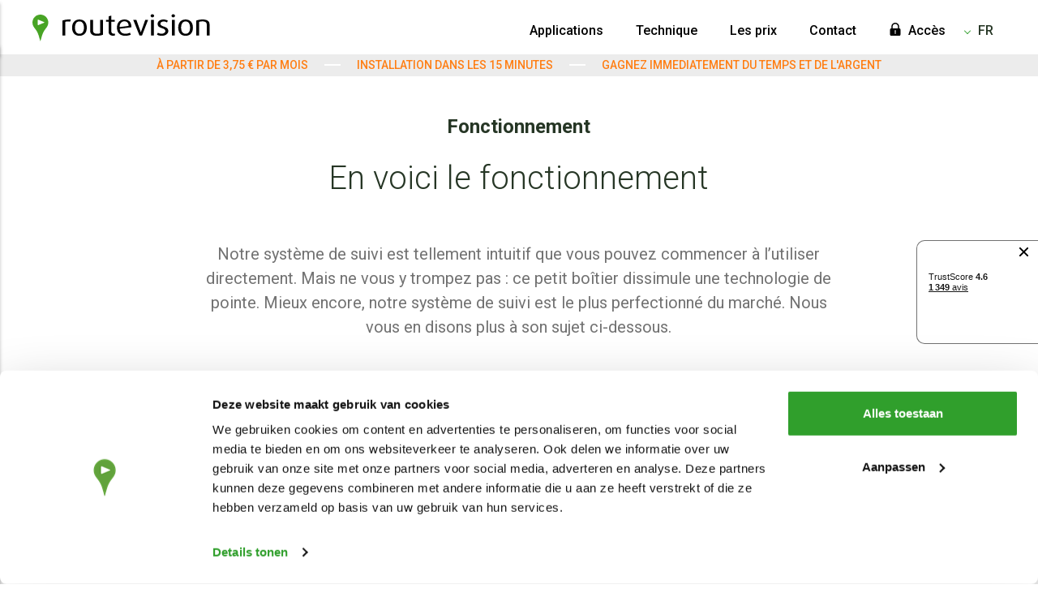

--- FILE ---
content_type: text/html; charset=UTF-8
request_url: https://www.routevision.com/fr/fonctionnement
body_size: 21010
content:
<!doctype html><html lang="fr" class="no-js"><head>

    
    <link rel="preconnect" href="https://fonts.googleapis.com">
    <link rel="preconnect" href="https://fonts.gstatic.com" crossorigin>

    <meta charset="utf-8">
    <title>Voici comment fonctionne notre système de suivi | RouteVision</title>
    <link rel="apple-touch-icon" sizes="120x120" href="https://www.routevision.com/hubfs/RouteVision%20-%20Theme/favicon/apple-touch-icon.png">
    <link rel="icon" type="image/png" sizes="32x32" href="https://www.routevision.com/hubfs/RouteVision%20-%20Theme/favicon/favicon-32x32.png">
    <link rel="icon" type="image/png" sizes="16x16" href="https://www.routevision.com/hubfs/RouteVision%20-%20Theme/favicon/favicon-16x16.png">
    <link rel="manifest" href="https://www.routevision.com/hubfs/RouteVision%20-%20Theme/favicon/site.webmanifest">
    <link rel="mask-icon" href="https://www.routevision.com/hubfs/RouteVision%20-%20Theme/favicon/safari-pinned-tab.svg" color="#48a425">
    <meta name="msapplication-TileColor" content="#da532c">
    <meta name="theme-color" content="#ffffff">
    <meta name="description" content="Notre système de suivi est le plus perfectionné du marché. Découvrez la technologie intelligente sur laquelle repose notre système.">

    
    <meta property="og:image" content="https://www.routevision.com/hubfs/RouteVision%20-%20Theme/opengraph.jpeg">
    <meta property="og:image:width" content="1200">
    <meta property="og:image:height" content="1200">
    <meta property="og:image:alt" content="Geavanceerde tracking systemen voor voertuigen – RouteVision | RouteVision">
    

    
    <link rel="preload" href="https://fonts.googleapis.com/css2?family=Roboto:ital,wght@0,300;0,400;0,500;0,600;0,700;1,300;1,400;1,500;1,700&amp;display=swap">
    <link rel="stylesheet" href="https://fonts.googleapis.com/css2?family=Roboto:ital,wght@0,300;0,400;0,500;0,600;0,700;1,300;1,400;1,500;1,700&amp;display=swap" media="print" onload="this.media='all'">
    <noscript>
      <link rel="stylesheet" href="https://fonts.googleapis.com/css2?family=Roboto:ital,wght@0,300;0,400;0,500;0,600;0,700;1,300;1,400;1,500;1,700&amp;display=swap">
    </noscript>

    <!-- TrustBox script -->
    <script type="text/javascript" src="//widget.trustpilot.com/bootstrap/v5/tp.widget.bootstrap.min.js" async></script>
    <!-- End TrustBox script -->

    
    

    
    
    

    
    


    
    <script>
      //Removing the no-js class before the css is loaded, just to be sure the animations are started correctly and the no-js isn't remove too late
      if( document.documentElement.classList.contains('no-js') ) {
        document.documentElement.classList.remove('no-js');
      }
    </script>
    <script src="http://ajax.googleapis.com/ajax/libs/jquery/1.11.1/jquery.min.js"></script>
    <script type="text/javascript">
      $.ajax({
        url: 'https://api.leadinfo.com/v1/identify',
        success: function(data){
          //show data in your browser console
          console.log(data);

          //example on how to replace an element in your page
          if(data.hasOwnProperty('name')) {
            $('.injected-header-text').html('Welkom ' + data.name);
          }
        }
      });
    </script>

    
    <meta name="viewport" content="width=device-width, initial-scale=1">

    
    <meta property="og:description" content="Notre système de suivi est le plus perfectionné du marché. Découvrez la technologie intelligente sur laquelle repose notre système.">
    <meta property="og:title" content="Voici comment fonctionne notre système de suivi | RouteVision">
    <meta name="twitter:description" content="Notre système de suivi est le plus perfectionné du marché. Découvrez la technologie intelligente sur laquelle repose notre système.">
    <meta name="twitter:title" content="Voici comment fonctionne notre système de suivi | RouteVision">

    

    
    <style>
a.cta_button{-moz-box-sizing:content-box !important;-webkit-box-sizing:content-box !important;box-sizing:content-box !important;vertical-align:middle}.hs-breadcrumb-menu{list-style-type:none;margin:0px 0px 0px 0px;padding:0px 0px 0px 0px}.hs-breadcrumb-menu-item{float:left;padding:10px 0px 10px 10px}.hs-breadcrumb-menu-divider:before{content:'›';padding-left:10px}.hs-featured-image-link{border:0}.hs-featured-image{float:right;margin:0 0 20px 20px;max-width:50%}@media (max-width: 568px){.hs-featured-image{float:none;margin:0;width:100%;max-width:100%}}.hs-screen-reader-text{clip:rect(1px, 1px, 1px, 1px);height:1px;overflow:hidden;position:absolute !important;width:1px}
</style>

<link rel="stylesheet" href="https://www.routevision.com/hubfs/hub_generated/template_assets/1/50655469014/1767710266095/template_main.min.css">
<link rel="stylesheet" href="https://www.routevision.com/hubfs/hub_generated/module_assets/1/50655471813/1755074701775/module_MW_-_Visual_and_content.min.css">
    

    
    <link rel="canonical" href="https://www.routevision.com/fr/fonctionnement">

<meta property="og:image" content="https://www.routevision.com/hubfs/RouteVision_03_nologo1x1.jpg">
<meta name="google-site-verification" content="BZHGJrIIe4VvVUN-kvJ9kVPmG-TJ83dC3MnpVh5UqCI">
<meta name="google-site-verification" content="nAgAHdJJKyeZNL11pOPjtGDu3YEf2f5QCAKbykHqWuU">
<meta name="google-site-verification" content="FAEDR_H0owOzGRwTsrmtpDZoISbaNmxTQqtsHqnSevA">
<meta name="google-site-verification" content="q0N7QSYzuvRqAQPDp9hW3yoWiwCH-15GRSbUMdsQnGs">
<!-- Google Tag Manager -->
<script>(function(w,d,s,l,i){w[l]=w[l]||[];w[l].push({'gtm.start':
new Date().getTime(),event:'gtm.js'});var f=d.getElementsByTagName(s)[0],
j=d.createElement(s),dl=l!='dataLayer'?'&l='+l:'';j.async=true;j.src=
'https://www.googletagmanager.com/gtm.js?id='+i+dl;f.parentNode.insertBefore(j,f);
})(window,document,'script','dataLayer','GTM-M86D48M');</script>
<!-- End Google Tag Manager -->
<script type="text/javascript" async src="https://routevision.portona.nl/"></script>
<script type="text/javascript">
$.ajax({
    url: 'https://api.leadinfo.com/v1/identify',
    success: function(data){
        //show data in your browser console
        console.log(data);

        //example on how to replace an element in your page
        if(data.hasOwnProperty('name')) {
            $('.injected-header-text').html('Welkom ' + data.name);
        }
    }
});
</script>
<meta property="og:url" content="https://www.routevision.com/fr/fonctionnement">
<meta name="twitter:card" content="summary">
<meta http-equiv="content-language" content="fr">
<link rel="alternate" hreflang="de" href="https://www.routevision.com/de/technik">
<link rel="alternate" hreflang="en" href="https://www.routevision.com/technology">
<link rel="alternate" hreflang="fr" href="https://www.routevision.com/fr/fonctionnement">
<link rel="alternate" hreflang="fr-be" href="https://www.routevision.com/fr-be/fonctionnement">
<link rel="alternate" hreflang="nl" href="https://www.routevision.com/nl/techniek">
<link rel="alternate" hreflang="nl-be" href="https://www.routevision.com/nl-be/techniek">






    
    

  <meta name="generator" content="HubSpot"></head>
  <body class="  hs-content-id-55444836834 hs-site-page page ">
    
    


<header class="c-header c-header--full">
  <div class="c-header__top">
    <div class="container-xxxl">
      <div class="row align-items-center justify-content-center justify-content-xl-between g-0">
        
        <div class="c-hamburger">
          <span></span>
          <span></span>
          <span></span>
        </div>
        

        <div class="c-header__logo col-auto">
          
          <a href="https://www.routevision.com/fr/">
            
            
            
            <img src="https://www.routevision.com/hubfs/RouteVision%20-%20Theme/Logos/logo.svg" alt="logo  " loading="lazy" width="219" height="34">
          </a>
        </div>

        
        <div class="c-header__navigation col d-none d-lg-flex align-items-center justify-content-end">

          
          <div class="c-mainmenu">
            
            

<nav>

  <ul>
    
      <li class="has-submenu">
        <a href="https://www.routevision.com/fr/#applications-fr">Applications</a>
        
        
          

  <ul class="submenu">
    
      <li>
        <a href="https://www.routevision.com/fr/paiement-auto-stationnement">Paiement automatisé du stationnement</a>
        
        
      </li>
    
      <li>
        <a href="https://www.routevision.com/fr/enregistrement-des-trajets">Enregistrement des trajets</a>
        
        
      </li>
    
      <li>
        <a href="https://www.routevision.com/fr/enregistrement-des-kilometres">Enregistrement des kilomètres</a>
        
        
      </li>
    
      <li>
        <a href="https://www.routevision.com/fr/systeme-de-suivi">Système de suivi</a>
        
        
      </li>
    
      <li>
        <a href="https://www.routevision.com/fr/gestion-de-parcs-automobiles">Gestion de parcs automobiles</a>
        
        
      </li>
    
  </ul>


        
      </li>
    
      <li class="has-submenu">
        <a class="active" href="https://www.routevision.com/fr/fonctionnement">Technique</a>
        
        
          

  <ul class="submenu">
    
      <li>
        <a class="active" href="https://www.routevision.com/fr/fonctionnement#black-box">Black Box Pour La Voiture</a>
        
        
      </li>
    
      <li>
        <a class="active" href="https://www.routevision.com/fr/fonctionnement#espace-en-ligne">Espace en ligne</a>
        
        
      </li>
    
      <li>
        <a class="active" href="https://www.routevision.com/fr/fonctionnement#applications-fr">Application mobile</a>
        
        
      </li>
    
  </ul>


        
      </li>
    
      <li>
        <a href="https://www.routevision.com/fr/offre">Les prix</a>
        
        
      </li>
    
      <li>
        <a href="https://www.routevision.com/fr/contact">Contact</a>
        
        
      </li>
    
      <li>
        <a href="https://secure.routevision.com/"><svg><use xlink:href="#icon-login"></use></svg>Accès</a>
        
        
      </li>
    
  </ul>

</nav>



          </div>
          

          <div class="c-header__items d-flex align-items-center">

            
            
            <div class="c-btn-wrapper ps-1">
              
              
              <a class="btn btn-primary btn-sm" href="https://www.routevision.com/fr/offre">
                Votre tarif en 10 secondes<svg class="icon-arrow"><use xlink:href="#icon-arrow-right"></use></svg>
              </a>
            </div>
            
            

            


<div class="c-header__language">
  <span class="language__selected">fr</span>
  <ul class="language__list">
    
    
    
    <li class="language__item">
      <a class="hs-skip-lang-url-rewrite" href="https://www.routevision.com/de/technik?hsLang=de" data-barba-prevent="self">de</a>
    </li>
    
    
    <li class="language__item">
      <a class="hs-skip-lang-url-rewrite" href="https://www.routevision.com/technology?hsLang=en" data-barba-prevent="self">en</a>
    </li>
    
    
    <li class="language__item">
      <a class="hs-skip-lang-url-rewrite" href="https://www.routevision.com/fr-be/fonctionnement?hsLang=fr-be" data-barba-prevent="self">fr-be</a>
    </li>
    
    
    <li class="language__item">
      <a class="hs-skip-lang-url-rewrite" href="https://www.routevision.com/nl/techniek?hsLang=nl" data-barba-prevent="self">nl</a>
    </li>
    
    
    <li class="language__item">
      <a class="hs-skip-lang-url-rewrite" href="https://www.routevision.com/nl-be/techniek?hsLang=nl-be" data-barba-prevent="self">nl-be</a>
    </li>
    
    
  </ul>
</div>



          </div>

        </div>
        

      </div>
    </div>
  </div>
  <div class="c-header__bottom">
    <div class="container-xxxl">
      
      <div class="row align-items-center justify-content-lg-center flex-nowrap flex-lg-wrap marquee marquee-3">
        
        
        
        
        
                
        

        <p class="col-12 col-lg-auto text-center  ">À PARTIR DE 3,75 € PAR MOIS</p>
        
        
        
        
        
                
        

        <p class="col-12 col-lg-auto text-center  ">INSTALLATION DANS LES 15 MINUTES</p>
        
        
        
        
        
                
        

        <p class="col-12 col-lg-auto text-center no-bar ">GAGNEZ IMMEDIATEMENT DU TEMPS ET DE L'ARGENT</p>
        
        
        
        
        
                
        

        <p class="col-12 col-lg-auto text-center no-bar d-lg-none">À PARTIR DE 3,75 € PAR MOIS</p>
        
        
      </div>
    </div>
  </div>
</header>
<aside class="c-mobile-menu">
  <div class="inner">
    <div class="c-mainmenu c-mainmenu--mobile">
      
      

<nav>

  <ul>
    
      <li class="has-submenu">
        <a href="https://www.routevision.com/fr/#applications-fr">Applications</a>
        
        
          

  <ul class="submenu">
    
      <li>
        <a href="https://www.routevision.com/fr/paiement-auto-stationnement">Paiement automatisé du stationnement</a>
        
        
      </li>
    
      <li>
        <a href="https://www.routevision.com/fr/enregistrement-des-trajets">Enregistrement des trajets</a>
        
        
      </li>
    
      <li>
        <a href="https://www.routevision.com/fr/enregistrement-des-kilometres">Enregistrement des kilomètres</a>
        
        
      </li>
    
      <li>
        <a href="https://www.routevision.com/fr/systeme-de-suivi">Système de suivi</a>
        
        
      </li>
    
      <li>
        <a href="https://www.routevision.com/fr/gestion-de-parcs-automobiles">Gestion de parcs automobiles</a>
        
        
      </li>
    
  </ul>


        
      </li>
    
      <li class="has-submenu">
        <a class="active" href="https://www.routevision.com/fr/fonctionnement">Technique</a>
        
        
          

  <ul class="submenu">
    
      <li>
        <a class="active" href="https://www.routevision.com/fr/fonctionnement#black-box">Black Box Pour La Voiture</a>
        
        
      </li>
    
      <li>
        <a class="active" href="https://www.routevision.com/fr/fonctionnement#espace-en-ligne">Espace en ligne</a>
        
        
      </li>
    
      <li>
        <a class="active" href="https://www.routevision.com/fr/fonctionnement#applications-fr">Application mobile</a>
        
        
      </li>
    
  </ul>


        
      </li>
    
      <li>
        <a href="https://www.routevision.com/fr/offre">Les prix</a>
        
        
      </li>
    
      <li>
        <a href="https://www.routevision.com/fr/contact">Contact</a>
        
        
      </li>
    
      <li>
        <a href="https://secure.routevision.com/"><svg><use xlink:href="#icon-login"></use></svg>Accès</a>
        
        
      </li>
    
  </ul>

</nav>


    </div>

    
    <div class="c-btn-wrapper px-3 mt-4 d-sm-none">
      
      
      <a class="btn btn-primary d-block text-center" href="https://www.routevision.com/fr/offre">
        Votre tarif en 10 secondes
        <svg class="icon-arrow"><use xlink:href="#icon-arrow-right"></use></svg>
      </a>
    </div>
    

    


<div class="c-header__language">
  <span class="language__selected">fr</span>
  <ul class="language__list">
    
    
    
    <li class="language__item">
      <a class="hs-skip-lang-url-rewrite" href="https://www.routevision.com/de/technik?hsLang=de" data-barba-prevent="self">de</a>
    </li>
    
    
    <li class="language__item">
      <a class="hs-skip-lang-url-rewrite" href="https://www.routevision.com/technology?hsLang=en" data-barba-prevent="self">en</a>
    </li>
    
    
    <li class="language__item">
      <a class="hs-skip-lang-url-rewrite" href="https://www.routevision.com/fr-be/fonctionnement?hsLang=fr-be" data-barba-prevent="self">fr-be</a>
    </li>
    
    
    <li class="language__item">
      <a class="hs-skip-lang-url-rewrite" href="https://www.routevision.com/nl/techniek?hsLang=nl" data-barba-prevent="self">nl</a>
    </li>
    
    
    <li class="language__item">
      <a class="hs-skip-lang-url-rewrite" href="https://www.routevision.com/nl-be/techniek?hsLang=nl-be" data-barba-prevent="self">nl-be</a>
    </li>
    
    
  </ul>
</div>



  </div>
</aside>
    

    <main id="main-content" class="c-main body-container-wrapper">
      
      

  <span id="hs_cos_wrapper_" class="hs_cos_wrapper hs_cos_wrapper_widget_container hs_cos_wrapper_type_widget_container" style="" data-hs-cos-general-type="widget_container" data-hs-cos-type="widget_container"><div id="hs_cos_wrapper_widget_1659613669639" class="hs_cos_wrapper hs_cos_wrapper_widget hs_cos_wrapper_type_module" style="" data-hs-cos-general-type="widget" data-hs-cos-type="module">



<section class="m-module m-banner  py-5 py-lg-6 " style="">
  
  
  <div class="container-xxl">
    
      <div class="row justify-content-center align-items-center">
        <div class="m-banner__content text-green-dark slide-in-up text-center col-12 col-lg-10 col-xl-8">
          
          <p class="lead fw-bold mb-4">Fonctionnement</p>
          

          
          <h2 class="mb-3">En voici le fonctionnement</h2>
          
          
          <div class="c-text fs-2 ">
            <p>Notre système de suivi est tellement intuitif que vous pouvez commencer à l’utiliser directement. Mais ne vous y trompez pas&nbsp;: ce petit boîtier dissimule une technologie de pointe. Mieux encore, notre système de suivi est le plus perfectionné du marché. Nous vous en disons plus à son sujet ci-dessous.</p>
          </div>
          
          
        </div>
      </div>
      
  </div>
  
  
</section></div>
<div id="hs_cos_wrapper_widget_1659614688367" class="hs_cos_wrapper hs_cos_wrapper_widget hs_cos_wrapper_type_module" style="" data-hs-cos-general-type="widget" data-hs-cos-type="module">


	


<section class="m-module m-video pt-0 pb-4 pt-lg-0 pb-lg-6 ">
    <div class="container-xxl">
      <div class="row">
        <div class="col-12 col-xl-10 col-xxl-8 offset-xl-1 offset-xxl-2">
          <figure>
            
              <figcaption class="above slide-in-up" style="text-align: center">
                

                
              </figcaption>
            
            
            <div class="rounded overflow-hidden slide-in-up animation-delay-3">
               
              <div class="c-video--yt">
                <iframe class="position-absolute" width="100%" height="100%" src="https://www.youtube.com/embed/-vV_RHKEISU?rel=0&amp;modestbranding=1" title="YouTube video player" frameborder="0" allow="accelerometer; autoplay; clipboard-write; encrypted-media; gyroscope; picture-in-picture" allowfullscreen></iframe>
              </div>
              
            </div>
            
            
          </figure>
          
        </div>
      </div>
      
      
    </div>
</section></div>
<div id="hs_cos_wrapper_widget_1664289834813" class="hs_cos_wrapper hs_cos_wrapper_widget hs_cos_wrapper_type_module" style="" data-hs-cos-general-type="widget" data-hs-cos-type="module">














  
  


<section id="black-box" class="m-module m-visual-content position-relative pt-3 pb-3 pt-lg-3 pb-lg-3 ">
  <div class="container-xxl">
    <div class="row justify-content-between">
     
      
      <div class="c-visual col-md-6 mb-3 mb-md-0 slide-in-right">
        
          
            <img class="img-fluid w-100 rounded " src="https://www.routevision.com/hs-fs/hubfs/rvboa.png?width=1085&amp;height=685&amp;name=rvboa.png" alt="Blackbox auto" loading="" width="1085" height="685" style="max-width: 100%; height: auto;" srcset="https://www.routevision.com/hs-fs/hubfs/rvboa.png?width=543&amp;height=343&amp;name=rvboa.png 543w, https://www.routevision.com/hs-fs/hubfs/rvboa.png?width=1085&amp;height=685&amp;name=rvboa.png 1085w, https://www.routevision.com/hs-fs/hubfs/rvboa.png?width=1628&amp;height=1028&amp;name=rvboa.png 1628w, https://www.routevision.com/hs-fs/hubfs/rvboa.png?width=2170&amp;height=1370&amp;name=rvboa.png 2170w, https://www.routevision.com/hs-fs/hubfs/rvboa.png?width=2713&amp;height=1713&amp;name=rvboa.png 2713w, https://www.routevision.com/hs-fs/hubfs/rvboa.png?width=3255&amp;height=2055&amp;name=rvboa.png 3255w" sizes="(max-width: 1085px) 100vw, 1085px">
          
         
      </div>
      

      
      <div class="c-content col-md-6 slide-in-left">
        <div class="w-100 h-100 bg-gray-light rounded px-4 py-5 p-lg-5 d-flex flex-wrap align-items-center">
          <div class="inner-content">
            
              
              <h2 class="mb-3 mb-lg-4">Boîte noire : petite mais intelligente</h2>
              
            
            <div class="c-text lead has-checklist">
              <p>Si vous optez pour RouteVision, nous équiperons votre véhicule d’une boîte noire en quelques minutes. La boîte noire est un petit boîtier d’une intelligence surprenante&nbsp;:</p>
<ul>
<li>Récepteur GPS - permet d’établir la liaison avec les satellites</li>
<li>Carte SIM - permet de transmettre une quantité illimitée de données dans toute l’Europe</li>
<li>Mémoire interne - permet de stocker les données qui n’ont pas encore été transmises au serveur</li>
<li>Batterie interne </li>
</ul> 
            </div>
            
            
          </div>
        </div>
      </div>
      
      
    </div>
  </div>
  
  
</section>


</div>
<div id="hs_cos_wrapper_widget_1659615194861" class="hs_cos_wrapper hs_cos_wrapper_widget hs_cos_wrapper_type_module" style="" data-hs-cos-general-type="widget" data-hs-cos-type="module">









<section class="m-module m-flex-cards pt-4 pb-4 pt-lg-6 pb-lg-6 ">
  <div class="container-xxl">

    
    
    
    

    <div class="row justify-content-center slide-in-up animation-delay-1">

      

      
      
        
        
      
      
      
         
      

      <div class="c-item content col-sm-6 flex-grow-1 flex-lg-grow-0 mb-4 mb-xl-5">
        
          <div class="card border-0 rounded bg-light h-100 px-4 py-5 p-lg-5">
            
            

            <div class="card-body p-0">
              <h6 class="c-title mb-0">De nombreuses autres possibilités</h6>
              <div class="c-text lead   mt-4 mt-lg-5"><p>Si plusieurs personnes sont amenées à partager un même véhicule, vous pouvez utiliser notre module d’identification du conducteur. Chaque conducteur reçoit alors sa propre clé d’identification. De cette manière, vous savez précisément qui était au volant lors de chaque trajet. Vous utilisez un véhicule à titre professionnel, mais aussi privé&nbsp;? Indiquez-le dans l’app. Les enregistrements seront alors dissociés.</p></div>
              
            </div>
            
            
            
            

          </div>
        
      </div>
      

      
      
        
        
      
      
      
         
      

      <div class="c-item content col-sm-6 flex-grow-1 flex-lg-grow-0 mb-4 mb-xl-5">
        
          <div class="card border-0 rounded bg-light h-100 px-4 py-5 p-lg-5">
            
            

            <div class="card-body p-0">
              <h6 class="c-title mb-0">L’installation de votre boîte noire en un clin d’œil</h6>
              <div class="c-text lead   mt-4 mt-lg-5"><p>Vous redoutez l’installation de la boîte noire&nbsp;? Il ne faut pas&nbsp;! Nous l’installons où et quand vous le souhaitez, même le samedi. Nos techniciens spécialisés s’en occupent. Le temps pour vous de boire une tasse de café, et ils auront déjà terminé.</p></div>
              
              <a class="btn btn-outline-secondary d-md-block mt-4 mt-lg-5" href="https://www.routevision.com/fr/contact">
                Il vous suffit de prendre rendez-vous
                <svg class="icon-arrow"><use xlink:href="#icon-arrow-right"></use></svg>
              </a>
              
            </div>
            
            
            
            

          </div>
        
      </div>
      
    </div>
    
    

  </div>
</section></div>
<div id="hs_cos_wrapper_widget_1665131076828" class="hs_cos_wrapper hs_cos_wrapper_widget hs_cos_wrapper_type_module" style="" data-hs-cos-general-type="widget" data-hs-cos-type="module">








<section class="m-module m-rich-text position-relative highlighted pt-5 pb-5 pt-lg-6 pb-lg-6 text-  " style="background-color: rgba(191, 218, 216, 100">
  <div class="container-xxl">

    <div class="row c-intro justify-content-center">
      <div class="col-11 col-md-10">
        <div class="text-green-dark slide-in-up" style="text-align: ;">

          
          
          
          <div class="c-heading">
            
            <h2 class="text-green-dark mb-4 mb-lg-5">Collecte et stockage des données</h2>
            
          </div>
          

          
          <div class="c-text text-green-dark fs-2   ">
            <p>La boîte noire collecte une grande quantité de données liées à vos trajets. Celles-ci sont enregistrées dans des centres de données certifiés ISO 27001, au sein de l’UE. Vos données sont disponibles 24 h/24, 7 j/7 grâce à un environnement cloud parfaitement sécurisé et bénéficient d’une excellente protection grâce à la législation européenne très stricte relative à la protection des données. Nous effectuons une sauvegarde quotidienne de vos données et les conservons conformément aux directives du RGPD. Ces données sont les vôtres. Aucune instance ni autorité n’y ont accès. En cas de contrôle, vous imprimez vous-même un rapport.</p>
          </div>
          

          
          
          

        </div>
      </div>
    </div>

  </div>
  
  
  
</section></div>
<div id="hs_cos_wrapper_widget_1665134435544" class="hs_cos_wrapper hs_cos_wrapper_widget hs_cos_wrapper_type_module" style="" data-hs-cos-general-type="widget" data-hs-cos-type="module">



<section class="m-module m-banner  py-5 py-lg-6 " style="background-image: url('https://www.routevision.com/hubfs/Kilometerregistratie.jpg');
background-size: cover;
background-position: center center;
">
  
  
  <div class="container-xxl">
    
      <div class="row justify--start align-items-center">
        <div class="m-banner__content text-white slide-in-up ">
          

          
          <h1 class="mb-3"></h1>
          
          
          <div class="c-text fs-2 ">
            <p>&nbsp;</p>
<p>&nbsp;</p>
<p>&nbsp;</p>
<p>&nbsp;</p>
<p>&nbsp;</p>
<p>&nbsp;</p>
          </div>
          
          
        </div>
      </div>
      
  </div>
  
  
</section></div>
<div id="hs_cos_wrapper_widget_1686585872765" class="hs_cos_wrapper hs_cos_wrapper_widget hs_cos_wrapper_type_module" style="" data-hs-cos-general-type="widget" data-hs-cos-type="module"><span id="hs_cos_wrapper_widget_1686585872765_" class="hs_cos_wrapper hs_cos_wrapper_widget hs_cos_wrapper_type_rich_text" style="" data-hs-cos-general-type="widget" data-hs-cos-type="rich_text"><a id="espace-en-ligne" data-hs-anchor="true"></a>
<p>&nbsp;</p></span></div>
<div id="hs_cos_wrapper_widget_1665132678829" class="hs_cos_wrapper hs_cos_wrapper_widget hs_cos_wrapper_type_module" style="" data-hs-cos-general-type="widget" data-hs-cos-type="module">



<section class="m-module m-rich-text position-relative normal pt-5 pb-5 pt-lg-6 pb-lg-6 text-  ">
  <div class="container-xxl">

    <div class="row c-intro justify-content-center">
      <div class="col-11 col-md-10">
        <div class=" slide-in-up" style="text-align: ;">

          
          
          
          <div class="c-heading">
            
            <h2 class=" mb-4 mb-lg-5">Espace en ligne 24 h/24, 7 j/7</h2>
            
          </div>
          

          
          <div class="c-text  fs-2   ">
            <p>Votre espace en ligne vous permet d’accéder 24&nbsp;h/24, 7&nbsp;j/7 aux données de votre compte, au système de suivi de véhicules ainsi qu’à la gestion de vos trajets et de vos kilomètres. C’est possible depuis n’importe quel appareil doté d’un navigateur web.</p>
          </div>
          

          
          
          

        </div>
      </div>
    </div>

  </div>
  
  
  
</section></div>
<div id="hs_cos_wrapper_widget_1666341805123" class="hs_cos_wrapper hs_cos_wrapper_widget hs_cos_wrapper_type_module" style="" data-hs-cos-general-type="widget" data-hs-cos-type="module">











  






<section class="m-module m-flex-cols pt-0 pb-0 pt-lg-0 pb-lg-0 ">
  <div class="container-xxl">

    
    
    <div class="row mb-5 slide-in-up">
      <div class="c-intro col-12" style="text-align: left;">
        
        
        <h3 class="mb-0">Qui se rend où ?</h3>
        
        
        <div class="c-text fs-2 mt-4 mt-lg-5">
          <p>Consultez la position des véhicules sur une carte interactive d’une grande clarté avec des informations en temps réel sur le trafic (files, voies fermées à la circulation, accidents, etc.). Vous pouvez ainsi voir précisément qui se rend où et affecter efficacement vos chauffeurs. Choisissez tous les véhicules, un groupe spécifique ou un véhicule en particulier, et consultez-en le statut, les distances parcourues, les vitesses et les temps d’arrêt.</p>
        </div>
      </div>
    </div>
    

    <div class="row justify-content-center slide-in-up animation-delay-1">

      

      
      
        
        
      
      
      

      <div class="c-item col-sm-6 flex-grow-1 flex-lg-grow-0 mb-5">
        <div class="h-100 text-start d-flex flex-column justify-content-between px-4 py-5 p-lg-5">          
          
          
          
          <div class="c-top">
            
              
                <a href="https://www.routevision.com/hubfs/Routevision%20app%20monitor%20schermopname%20dashboard%20frans.png" class="venobox" data-gall="widget_1666341805123-gallery">
              
                
                
                <img class="img-fluid mb-3 mb-md-4" src="https://www.routevision.com/hs-fs/hubfs/Routevision%20app%20monitor%20schermopname%20dashboard%20frans.png?width=1013&amp;height=882&amp;name=Routevision%20app%20monitor%20schermopname%20dashboard%20frans.png" alt="Routevision app monitor schermopname dashboard frans" loading="lazy" width="1013" height="882" srcset="https://www.routevision.com/hs-fs/hubfs/Routevision%20app%20monitor%20schermopname%20dashboard%20frans.png?width=507&amp;height=441&amp;name=Routevision%20app%20monitor%20schermopname%20dashboard%20frans.png 507w, https://www.routevision.com/hs-fs/hubfs/Routevision%20app%20monitor%20schermopname%20dashboard%20frans.png?width=1013&amp;height=882&amp;name=Routevision%20app%20monitor%20schermopname%20dashboard%20frans.png 1013w, https://www.routevision.com/hs-fs/hubfs/Routevision%20app%20monitor%20schermopname%20dashboard%20frans.png?width=1520&amp;height=1323&amp;name=Routevision%20app%20monitor%20schermopname%20dashboard%20frans.png 1520w, https://www.routevision.com/hs-fs/hubfs/Routevision%20app%20monitor%20schermopname%20dashboard%20frans.png?width=2026&amp;height=1764&amp;name=Routevision%20app%20monitor%20schermopname%20dashboard%20frans.png 2026w, https://www.routevision.com/hs-fs/hubfs/Routevision%20app%20monitor%20schermopname%20dashboard%20frans.png?width=2533&amp;height=2205&amp;name=Routevision%20app%20monitor%20schermopname%20dashboard%20frans.png 2533w, https://www.routevision.com/hs-fs/hubfs/Routevision%20app%20monitor%20schermopname%20dashboard%20frans.png?width=3039&amp;height=2646&amp;name=Routevision%20app%20monitor%20schermopname%20dashboard%20frans.png 3039w" sizes="(max-width: 1013px) 100vw, 1013px">
              </a>
            

            
            
          </div>
          <div class="c-bottom mt-4 mt-lg-5">
            
          </div>
          
        </div>
      </div>
      

      
      
        
        
      
      
      

      <div class="c-item col-sm-6 flex-grow-1 flex-lg-grow-0 mb-sm-5">
        <div class="h-100 text-start d-flex flex-column justify-content-between px-4 py-5 p-lg-5">          
          
          
          
          <div class="c-top">
            
              
                <a href="https://www.routevision.com/hubfs/Routevision%20portaal%20-%20kaart.png" class="venobox" data-gall="widget_1666341805123-gallery">
              
                
                
                <img class="img-fluid mb-3 mb-md-4" src="https://www.routevision.com/hs-fs/hubfs/Routevision%20portaal%20-%20kaart.png?width=3360&amp;height=2100&amp;name=Routevision%20portaal%20-%20kaart.png" alt="Routevision portaal - kaart" loading="lazy" width="3360" height="2100" srcset="https://www.routevision.com/hs-fs/hubfs/Routevision%20portaal%20-%20kaart.png?width=1680&amp;height=1050&amp;name=Routevision%20portaal%20-%20kaart.png 1680w, https://www.routevision.com/hs-fs/hubfs/Routevision%20portaal%20-%20kaart.png?width=3360&amp;height=2100&amp;name=Routevision%20portaal%20-%20kaart.png 3360w, https://www.routevision.com/hs-fs/hubfs/Routevision%20portaal%20-%20kaart.png?width=5040&amp;height=3150&amp;name=Routevision%20portaal%20-%20kaart.png 5040w, https://www.routevision.com/hs-fs/hubfs/Routevision%20portaal%20-%20kaart.png?width=6720&amp;height=4200&amp;name=Routevision%20portaal%20-%20kaart.png 6720w, https://www.routevision.com/hs-fs/hubfs/Routevision%20portaal%20-%20kaart.png?width=8400&amp;height=5250&amp;name=Routevision%20portaal%20-%20kaart.png 8400w, https://www.routevision.com/hs-fs/hubfs/Routevision%20portaal%20-%20kaart.png?width=10080&amp;height=6300&amp;name=Routevision%20portaal%20-%20kaart.png 10080w" sizes="(max-width: 3360px) 100vw, 3360px">
              </a>
            

            
            
          </div>
          <div class="c-bottom mt-4 mt-lg-5">
            
          </div>
          
        </div>
      </div>
      
    </div>
    
    

  </div>
</section></div>
<div id="hs_cos_wrapper_widget_1665131827380" class="hs_cos_wrapper hs_cos_wrapper_widget hs_cos_wrapper_type_module" style="" data-hs-cos-general-type="widget" data-hs-cos-type="module">











  






<section class="m-module m-flex-cols pt-0 pb-0 pt-lg-0 pb-lg-0 ">
  <div class="container-xxl">

    
    
    <div class="row mb-5 slide-in-up">
      <div class="c-intro col-12" style="text-align: left;">
        
        
        <h3 class="mb-0">Impression de rapports</h3>
        
        
        <div class="c-text fs-2 mt-4 mt-lg-5">
          <p>Votre espace en ligne vous permet de générer des rapports concernant les trajets parcourus, les heures prestées et la durée passée à chaque endroit. Vous pouvez télécharger les données et ainsi tenir votre registre. Il peut s’agir de rapports relatifs à tous les véhicules ou conducteurs, à un groupe spécifique de véhicules ou de conducteurs ou à un véhicule ou conducteur en particulier.</p>
        </div>
      </div>
    </div>
    

    <div class="row justify-content-center slide-in-up animation-delay-1">

      

      
      
        
        
      
      
      

      <div class="c-item col-sm-6 col-lg-4 mb-5">
        <div class="h-100 text-start d-flex flex-column justify-content-between px-xl-4">          
          
          
          
          <div class="c-top">
            
              
                <a href="https://www.routevision.com/hubfs/Routevision%20app%20monitor%20schermopname%20rapporten%20ritten%20frans.png" class="venobox" data-gall="widget_1665131827380-gallery">
              
                
                
                <img class="img-fluid mb-3 mb-md-4" src="https://www.routevision.com/hs-fs/hubfs/Routevision%20app%20monitor%20schermopname%20rapporten%20ritten%20frans.png?width=1012&amp;height=892&amp;name=Routevision%20app%20monitor%20schermopname%20rapporten%20ritten%20frans.png" alt="Routevision app monitor schermopname rapporten ritten frans" loading="lazy" width="1012" height="892" srcset="https://www.routevision.com/hs-fs/hubfs/Routevision%20app%20monitor%20schermopname%20rapporten%20ritten%20frans.png?width=506&amp;height=446&amp;name=Routevision%20app%20monitor%20schermopname%20rapporten%20ritten%20frans.png 506w, https://www.routevision.com/hs-fs/hubfs/Routevision%20app%20monitor%20schermopname%20rapporten%20ritten%20frans.png?width=1012&amp;height=892&amp;name=Routevision%20app%20monitor%20schermopname%20rapporten%20ritten%20frans.png 1012w, https://www.routevision.com/hs-fs/hubfs/Routevision%20app%20monitor%20schermopname%20rapporten%20ritten%20frans.png?width=1518&amp;height=1338&amp;name=Routevision%20app%20monitor%20schermopname%20rapporten%20ritten%20frans.png 1518w, https://www.routevision.com/hs-fs/hubfs/Routevision%20app%20monitor%20schermopname%20rapporten%20ritten%20frans.png?width=2024&amp;height=1784&amp;name=Routevision%20app%20monitor%20schermopname%20rapporten%20ritten%20frans.png 2024w, https://www.routevision.com/hs-fs/hubfs/Routevision%20app%20monitor%20schermopname%20rapporten%20ritten%20frans.png?width=2530&amp;height=2230&amp;name=Routevision%20app%20monitor%20schermopname%20rapporten%20ritten%20frans.png 2530w, https://www.routevision.com/hs-fs/hubfs/Routevision%20app%20monitor%20schermopname%20rapporten%20ritten%20frans.png?width=3036&amp;height=2676&amp;name=Routevision%20app%20monitor%20schermopname%20rapporten%20ritten%20frans.png 3036w" sizes="(max-width: 1012px) 100vw, 1012px">
              </a>
            

            <h4 class="c-title fw-bold text-black mb-3">Trajets parcourus</h4>
            <div class="c-text has-checklist"><ul>
<li>Immatriculation</li>
<li>Conducteur</li>
<li>Privé ou professionnel</li>
<li>Date, heure et adresse de départ</li>
<li>Date, heure et adresse d’arrivée</li>
<li>Durée, distance et vitesse maximale par trajet</li>
</ul></div>
          </div>
          <div class="c-bottom mt-4 mt-lg-5">
            
          </div>
          
        </div>
      </div>
      

      
      
        
        
      
      
      

      <div class="c-item col-sm-6 col-lg-4 mb-5">
        <div class="h-100 text-start d-flex flex-column justify-content-between px-xl-4">          
          
          
          
          <div class="c-top">
            
              
                <a href="https://www.routevision.com/hubfs/Routevision%20app%20monitor%20schermopname%20rapporten%20gewerkte%20uren%20frans.png" class="venobox" data-gall="widget_1665131827380-gallery">
              
                
                
                <img class="img-fluid mb-3 mb-md-4" src="https://www.routevision.com/hs-fs/hubfs/Routevision%20app%20monitor%20schermopname%20rapporten%20gewerkte%20uren%20frans.png?width=1003&amp;height=898&amp;name=Routevision%20app%20monitor%20schermopname%20rapporten%20gewerkte%20uren%20frans.png" alt="Routevision app monitor schermopname rapporten gewerkte uren frans" loading="lazy" width="1003" height="898" srcset="https://www.routevision.com/hs-fs/hubfs/Routevision%20app%20monitor%20schermopname%20rapporten%20gewerkte%20uren%20frans.png?width=502&amp;height=449&amp;name=Routevision%20app%20monitor%20schermopname%20rapporten%20gewerkte%20uren%20frans.png 502w, https://www.routevision.com/hs-fs/hubfs/Routevision%20app%20monitor%20schermopname%20rapporten%20gewerkte%20uren%20frans.png?width=1003&amp;height=898&amp;name=Routevision%20app%20monitor%20schermopname%20rapporten%20gewerkte%20uren%20frans.png 1003w, https://www.routevision.com/hs-fs/hubfs/Routevision%20app%20monitor%20schermopname%20rapporten%20gewerkte%20uren%20frans.png?width=1505&amp;height=1347&amp;name=Routevision%20app%20monitor%20schermopname%20rapporten%20gewerkte%20uren%20frans.png 1505w, https://www.routevision.com/hs-fs/hubfs/Routevision%20app%20monitor%20schermopname%20rapporten%20gewerkte%20uren%20frans.png?width=2006&amp;height=1796&amp;name=Routevision%20app%20monitor%20schermopname%20rapporten%20gewerkte%20uren%20frans.png 2006w, https://www.routevision.com/hs-fs/hubfs/Routevision%20app%20monitor%20schermopname%20rapporten%20gewerkte%20uren%20frans.png?width=2508&amp;height=2245&amp;name=Routevision%20app%20monitor%20schermopname%20rapporten%20gewerkte%20uren%20frans.png 2508w, https://www.routevision.com/hs-fs/hubfs/Routevision%20app%20monitor%20schermopname%20rapporten%20gewerkte%20uren%20frans.png?width=3009&amp;height=2694&amp;name=Routevision%20app%20monitor%20schermopname%20rapporten%20gewerkte%20uren%20frans.png 3009w" sizes="(max-width: 1003px) 100vw, 1003px">
              </a>
            

            <h4 class="c-title fw-bold text-black mb-3">Heures prestées</h4>
            <div class="c-text has-checklist"><ul>
<li>Date</li>
<li>Immatriculation</li>
<li>Conducteur</li>
<li>Heure et adresse de départ</li>
<li>Heure et adresse d’arrivée</li>
<li>Heures prestées, nombre de trajets et distance totale parcourue</li>
</ul></div>
          </div>
          <div class="c-bottom mt-4 mt-lg-5">
            
          </div>
          
        </div>
      </div>
      

      
      
        
        
      
      
      

      <div class="c-item col-sm-6 col-lg-4 mb-sm-5">
        <div class="h-100 text-start d-flex flex-column justify-content-between px-xl-4">          
          
          
          
          <div class="c-top">
            
              
                <a href="https://www.routevision.com/hubfs/Routevision%20app%20monitor%20schermopname%20rapporten%20gewerkte%20uren%20frans.png" class="venobox" data-gall="widget_1665131827380-gallery">
              
                
                
                <img class="img-fluid mb-3 mb-md-4" src="https://www.routevision.com/hs-fs/hubfs/Routevision%20app%20monitor%20schermopname%20rapporten%20gewerkte%20uren%20frans.png?width=1003&amp;height=898&amp;name=Routevision%20app%20monitor%20schermopname%20rapporten%20gewerkte%20uren%20frans.png" alt="Routevision app monitor schermopname rapporten gewerkte uren frans" loading="lazy" width="1003" height="898" srcset="https://www.routevision.com/hs-fs/hubfs/Routevision%20app%20monitor%20schermopname%20rapporten%20gewerkte%20uren%20frans.png?width=502&amp;height=449&amp;name=Routevision%20app%20monitor%20schermopname%20rapporten%20gewerkte%20uren%20frans.png 502w, https://www.routevision.com/hs-fs/hubfs/Routevision%20app%20monitor%20schermopname%20rapporten%20gewerkte%20uren%20frans.png?width=1003&amp;height=898&amp;name=Routevision%20app%20monitor%20schermopname%20rapporten%20gewerkte%20uren%20frans.png 1003w, https://www.routevision.com/hs-fs/hubfs/Routevision%20app%20monitor%20schermopname%20rapporten%20gewerkte%20uren%20frans.png?width=1505&amp;height=1347&amp;name=Routevision%20app%20monitor%20schermopname%20rapporten%20gewerkte%20uren%20frans.png 1505w, https://www.routevision.com/hs-fs/hubfs/Routevision%20app%20monitor%20schermopname%20rapporten%20gewerkte%20uren%20frans.png?width=2006&amp;height=1796&amp;name=Routevision%20app%20monitor%20schermopname%20rapporten%20gewerkte%20uren%20frans.png 2006w, https://www.routevision.com/hs-fs/hubfs/Routevision%20app%20monitor%20schermopname%20rapporten%20gewerkte%20uren%20frans.png?width=2508&amp;height=2245&amp;name=Routevision%20app%20monitor%20schermopname%20rapporten%20gewerkte%20uren%20frans.png 2508w, https://www.routevision.com/hs-fs/hubfs/Routevision%20app%20monitor%20schermopname%20rapporten%20gewerkte%20uren%20frans.png?width=3009&amp;height=2694&amp;name=Routevision%20app%20monitor%20schermopname%20rapporten%20gewerkte%20uren%20frans.png 3009w" sizes="(max-width: 1003px) 100vw, 1003px">
              </a>
            

            <h4 class="c-title fw-bold text-black mb-3">Temps sur place</h4>
            <div class="c-text has-checklist"><ul>
<li>Date</li>
<li>Immatriculation</li>
<li>Conducteur</li>
<li>Privé ou professionnel</li>
<li>Adresse du lieu</li>
<li>Date et heure d’arrivée</li>
<li>Date et heure de départ</li>
<li>Temps passé à chaque endroit</li>
</ul></div>
          </div>
          <div class="c-bottom mt-4 mt-lg-5">
            
          </div>
          
        </div>
      </div>
      
    </div>
    
    

  </div>
</section></div>
<div id="hs_cos_wrapper_widget_1661177340876" class="hs_cos_wrapper hs_cos_wrapper_widget hs_cos_wrapper_type_module" style="" data-hs-cos-general-type="widget" data-hs-cos-type="module">





	



<section class="m-module m-carousel  pt-4 pb-4 pt-lg-0 pb-lg-0 " data-slidesize="small">
  <div class="container-xxl slide-in-up animation-delay-1">
    
    
    
    
    <div class="m-carousel__main-img">
      
      
      <img src="https://www.routevision.com/hs-fs/hubfs/Routevision%20website%20app%20product%20foto%20Frans%20banner.webp?width=2000&amp;height=1010&amp;name=Routevision%20website%20app%20product%20foto%20Frans%20banner.webp" alt="Routevision website app product foto Frans banner" loading="lazy" width="2000" height="1010" srcset="https://www.routevision.com/hs-fs/hubfs/Routevision%20website%20app%20product%20foto%20Frans%20banner.webp?width=1000&amp;height=505&amp;name=Routevision%20website%20app%20product%20foto%20Frans%20banner.webp 1000w, https://www.routevision.com/hs-fs/hubfs/Routevision%20website%20app%20product%20foto%20Frans%20banner.webp?width=2000&amp;height=1010&amp;name=Routevision%20website%20app%20product%20foto%20Frans%20banner.webp 2000w, https://www.routevision.com/hs-fs/hubfs/Routevision%20website%20app%20product%20foto%20Frans%20banner.webp?width=3000&amp;height=1515&amp;name=Routevision%20website%20app%20product%20foto%20Frans%20banner.webp 3000w, https://www.routevision.com/hs-fs/hubfs/Routevision%20website%20app%20product%20foto%20Frans%20banner.webp?width=4000&amp;height=2020&amp;name=Routevision%20website%20app%20product%20foto%20Frans%20banner.webp 4000w, https://www.routevision.com/hs-fs/hubfs/Routevision%20website%20app%20product%20foto%20Frans%20banner.webp?width=5000&amp;height=2525&amp;name=Routevision%20website%20app%20product%20foto%20Frans%20banner.webp 5000w, https://www.routevision.com/hs-fs/hubfs/Routevision%20website%20app%20product%20foto%20Frans%20banner.webp?width=6000&amp;height=3030&amp;name=Routevision%20website%20app%20product%20foto%20Frans%20banner.webp 6000w" sizes="(max-width: 2000px) 100vw, 2000px">
    </div>
    
    
    <div class="row gx-0">
      <div class="col-12">
        
        <div class="swiper">
          
          
          <div class="swiper-wrapper">

            
            
            <div class="swiper-slide no-overlay">
              
              <div class="img-bg">
                
                
                
                <img class="img-fluid" src="https://www.routevision.com/hs-fs/hubfs/ss%201%20carrousel%20website%20frans.png?width=828&amp;height=1792&amp;name=ss%201%20carrousel%20website%20frans.png" alt="ss 1 carrousel website frans" loading="lazy" width="828" height="1792" srcset="https://www.routevision.com/hs-fs/hubfs/ss%201%20carrousel%20website%20frans.png?width=414&amp;height=896&amp;name=ss%201%20carrousel%20website%20frans.png 414w, https://www.routevision.com/hs-fs/hubfs/ss%201%20carrousel%20website%20frans.png?width=828&amp;height=1792&amp;name=ss%201%20carrousel%20website%20frans.png 828w, https://www.routevision.com/hs-fs/hubfs/ss%201%20carrousel%20website%20frans.png?width=1242&amp;height=2688&amp;name=ss%201%20carrousel%20website%20frans.png 1242w, https://www.routevision.com/hs-fs/hubfs/ss%201%20carrousel%20website%20frans.png?width=1656&amp;height=3584&amp;name=ss%201%20carrousel%20website%20frans.png 1656w, https://www.routevision.com/hs-fs/hubfs/ss%201%20carrousel%20website%20frans.png?width=2070&amp;height=4480&amp;name=ss%201%20carrousel%20website%20frans.png 2070w, https://www.routevision.com/hs-fs/hubfs/ss%201%20carrousel%20website%20frans.png?width=2484&amp;height=5376&amp;name=ss%201%20carrousel%20website%20frans.png 2484w" sizes="(max-width: 828px) 100vw, 828px">
              </div>
              
            </div>
            
            <div class="swiper-slide no-overlay">
              
              <div class="img-bg">
                
                
                
                <img class="img-fluid" src="https://www.routevision.com/hs-fs/hubfs/routevision%20website%20carrousel%20-%20frans%20correctie.png?width=828&amp;height=1792&amp;name=routevision%20website%20carrousel%20-%20frans%20correctie.png" alt="routevision website carrousel - frans correctie" loading="lazy" width="828" height="1792" srcset="https://www.routevision.com/hs-fs/hubfs/routevision%20website%20carrousel%20-%20frans%20correctie.png?width=414&amp;height=896&amp;name=routevision%20website%20carrousel%20-%20frans%20correctie.png 414w, https://www.routevision.com/hs-fs/hubfs/routevision%20website%20carrousel%20-%20frans%20correctie.png?width=828&amp;height=1792&amp;name=routevision%20website%20carrousel%20-%20frans%20correctie.png 828w, https://www.routevision.com/hs-fs/hubfs/routevision%20website%20carrousel%20-%20frans%20correctie.png?width=1242&amp;height=2688&amp;name=routevision%20website%20carrousel%20-%20frans%20correctie.png 1242w, https://www.routevision.com/hs-fs/hubfs/routevision%20website%20carrousel%20-%20frans%20correctie.png?width=1656&amp;height=3584&amp;name=routevision%20website%20carrousel%20-%20frans%20correctie.png 1656w, https://www.routevision.com/hs-fs/hubfs/routevision%20website%20carrousel%20-%20frans%20correctie.png?width=2070&amp;height=4480&amp;name=routevision%20website%20carrousel%20-%20frans%20correctie.png 2070w, https://www.routevision.com/hs-fs/hubfs/routevision%20website%20carrousel%20-%20frans%20correctie.png?width=2484&amp;height=5376&amp;name=routevision%20website%20carrousel%20-%20frans%20correctie.png 2484w" sizes="(max-width: 828px) 100vw, 828px">
              </div>
              
            </div>
            
            <div class="swiper-slide no-overlay">
              
              <div class="img-bg">
                
                
                
                <img class="img-fluid" src="https://www.routevision.com/hs-fs/hubfs/Image-4.jpeg?width=828&amp;height=1792&amp;name=Image-4.jpeg" alt="Routevision rittenregistratie app - map frans" loading="lazy" width="828" height="1792" srcset="https://www.routevision.com/hs-fs/hubfs/Image-4.jpeg?width=414&amp;height=896&amp;name=Image-4.jpeg 414w, https://www.routevision.com/hs-fs/hubfs/Image-4.jpeg?width=828&amp;height=1792&amp;name=Image-4.jpeg 828w, https://www.routevision.com/hs-fs/hubfs/Image-4.jpeg?width=1242&amp;height=2688&amp;name=Image-4.jpeg 1242w, https://www.routevision.com/hs-fs/hubfs/Image-4.jpeg?width=1656&amp;height=3584&amp;name=Image-4.jpeg 1656w, https://www.routevision.com/hs-fs/hubfs/Image-4.jpeg?width=2070&amp;height=4480&amp;name=Image-4.jpeg 2070w, https://www.routevision.com/hs-fs/hubfs/Image-4.jpeg?width=2484&amp;height=5376&amp;name=Image-4.jpeg 2484w" sizes="(max-width: 828px) 100vw, 828px">
              </div>
              
            </div>
            
            <div class="swiper-slide no-overlay">
              
              <div class="img-bg">
                
                
                
                <img class="img-fluid" src="https://www.routevision.com/hs-fs/hubfs/Image-3.jpeg?width=828&amp;height=1792&amp;name=Image-3.jpeg" alt="Routevision rittenregistratie app - route frans" loading="lazy" width="828" height="1792" srcset="https://www.routevision.com/hs-fs/hubfs/Image-3.jpeg?width=414&amp;height=896&amp;name=Image-3.jpeg 414w, https://www.routevision.com/hs-fs/hubfs/Image-3.jpeg?width=828&amp;height=1792&amp;name=Image-3.jpeg 828w, https://www.routevision.com/hs-fs/hubfs/Image-3.jpeg?width=1242&amp;height=2688&amp;name=Image-3.jpeg 1242w, https://www.routevision.com/hs-fs/hubfs/Image-3.jpeg?width=1656&amp;height=3584&amp;name=Image-3.jpeg 1656w, https://www.routevision.com/hs-fs/hubfs/Image-3.jpeg?width=2070&amp;height=4480&amp;name=Image-3.jpeg 2070w, https://www.routevision.com/hs-fs/hubfs/Image-3.jpeg?width=2484&amp;height=5376&amp;name=Image-3.jpeg 2484w" sizes="(max-width: 828px) 100vw, 828px">
              </div>
              
            </div>
            
            <div class="swiper-slide no-overlay">
              
              <div class="img-bg">
                
                
                
                <img class="img-fluid" src="https://www.routevision.com/hs-fs/hubfs/routevision%20website%20carrousel%20-%20frans%20rit.png?width=828&amp;height=1792&amp;name=routevision%20website%20carrousel%20-%20frans%20rit.png" alt="routevision website carrousel - frans rit" loading="lazy" width="828" height="1792" srcset="https://www.routevision.com/hs-fs/hubfs/routevision%20website%20carrousel%20-%20frans%20rit.png?width=414&amp;height=896&amp;name=routevision%20website%20carrousel%20-%20frans%20rit.png 414w, https://www.routevision.com/hs-fs/hubfs/routevision%20website%20carrousel%20-%20frans%20rit.png?width=828&amp;height=1792&amp;name=routevision%20website%20carrousel%20-%20frans%20rit.png 828w, https://www.routevision.com/hs-fs/hubfs/routevision%20website%20carrousel%20-%20frans%20rit.png?width=1242&amp;height=2688&amp;name=routevision%20website%20carrousel%20-%20frans%20rit.png 1242w, https://www.routevision.com/hs-fs/hubfs/routevision%20website%20carrousel%20-%20frans%20rit.png?width=1656&amp;height=3584&amp;name=routevision%20website%20carrousel%20-%20frans%20rit.png 1656w, https://www.routevision.com/hs-fs/hubfs/routevision%20website%20carrousel%20-%20frans%20rit.png?width=2070&amp;height=4480&amp;name=routevision%20website%20carrousel%20-%20frans%20rit.png 2070w, https://www.routevision.com/hs-fs/hubfs/routevision%20website%20carrousel%20-%20frans%20rit.png?width=2484&amp;height=5376&amp;name=routevision%20website%20carrousel%20-%20frans%20rit.png 2484w" sizes="(max-width: 828px) 100vw, 828px">
              </div>
              
            </div>
            
          </div>
        </div>

        <div class="swiper-content">
          
            
            <div class="slide-content slide-0 active" data-id="0">
              <div class="c-text">Gardez l’œil sur tous les véhicules de votre entreprise et améliorez votre efficacité.</div>
            </div>
            
          
            
            <div class="slide-content slide-1 " data-id="1">
              <div class="c-text">Les trajets professionnels et privés sont enregistrés automatiquement. Ainsi que les adresses et positions GPS. Tout est consigné.</div>
            </div>
            
          
            
            <div class="slide-content slide-2 " data-id="2">
              <div class="c-text">Avec notre système de suivi, vous savez à tout moment où se trouvent précisément les véhicules de votre entreprise.</div>
            </div>
            
          
            
            <div class="slide-content slide-3 " data-id="3">
              <div class="c-text"><p>Basculez facilement d’un trajet professionnel vers un trajet privé.</p></div>
            </div>
            
          
            
            <div class="slide-content slide-4 " data-id="4">
              <div class="c-text"><p>Ajoutez des informations qui pourront vous être utiles par la suite.</p></div>
            </div>
            
          
        </div>


        
        <div class="swiper-pagination mt-3"></div> 

      </div>
    </div>    
  </div>
</section>
</div>
<div id="hs_cos_wrapper_widget_1665136779724" class="hs_cos_wrapper hs_cos_wrapper_widget hs_cos_wrapper_type_module" style="" data-hs-cos-general-type="widget" data-hs-cos-type="module">



<section id="applications-fr" class="m-module m-rich-text position-relative normal pt-5 pb-5 pt-lg-6 pb-lg-6 text-  ">
  <div class="container-xxl">

    <div class="row c-intro justify-content-center">
      <div class="col-11 col-md-10">
        <div class=" slide-in-up" style="text-align: ;">

          
          
          
          <div class="c-heading">
            
            <h2 class=" mb-4 mb-lg-5">Application mobile RouteVision</h2>
            
          </div>
          

          
          <div class="c-text  fs-2  has-checklist ">
            <p>L’application mobile RouteVision est téléchargeable gratuitement sur Android ou iOS. Elle permet de&nbsp;:</p>
<ul>
<li>consulter la dernière position d’un véhicule sur une carte Google Maps&nbsp;;</li>
<li>indiquer le kilométrage réel du véhicule (trajet rectificatif – trajet fictif permettant de faire coïncider les distances mesurées avec l’état du compteur)&nbsp;;</li>
<li>enregistrer sa présence sur un chantier belge via CheckInAtWork&nbsp;;</li>
<li>consulter les trajets :
<ul>
<li>date et heure de départ et d’arrivée</li>
<li>adresse de départ et de destination</li>
<li>itinéraire parcouru</li>
<li>conducteur</li>
<li>sélection trajet privé ou professionnel</li>
<li>annotation d’un trajet</li>
<li>saisie du nombre de kilomètres privés (en cas de trajet combiné)</li>
<li>annotation des kilomètres privés.</li>
</ul>
</li>
</ul>
          </div>
          

          
          
          

        </div>
      </div>
    </div>

  </div>
  
  
  
</section></div>
<div id="hs_cos_wrapper_widget_1659616985659" class="hs_cos_wrapper hs_cos_wrapper_widget hs_cos_wrapper_type_module" style="" data-hs-cos-general-type="widget" data-hs-cos-type="module">









<section class="m-module m-flex-cards pt-4 pb-4 pt-lg-6 pb-lg-6 ">
  <div class="container-xxl">

    
    
    
    

    <div class="row justify-content-center slide-in-up animation-delay-1">

      

      
      
        
        
      
      
      
        
      

      <div class="c-item bg-img col-sm-6 flex-grow-1 flex-lg-grow-0 mb-4 mb-xl-5">
        
          <div class="card border-0 rounded bg-green-light h-100 px-4 py-5 p-lg-5" style="background-image: url('https://www.routevision.com/hubfs/RouteVision%20-%20Theme/content%20-%20placeholders/blog-2.jpeg');">
            
            

            <div class="card-body p-0">
              <h6 class="c-title mb-0">Plusieurs milliers de clients satisfaits vous ont précédé</h6>
              <div class="c-text lead  text-green-medium mt-4 mt-lg-5"><p>Grâce au système de suivi de RouteVision, roulez en toute sérénité sans devoir consigner manuellement tous vos trajets et vos kilomètres. Ce système est parfaitement conforme aux exigences du RGPD.</p></div>
              
              <a class="btn btn-link mt-4 mt-lg-5" href="">
                Témoignages de clients
                <svg class="icon-arrow"><use xlink:href="#icon-arrow-right"></use></svg>
              </a>
              
            </div>
            
            
            
            
              <div class="c-overlay rounded" style="background-color:rgba(153, 207, 151, 80%)"></div>
            

          </div>
        
      </div>
      

      
      
        
        
      
      
      
        
      

      <div class="c-item bg-img col-sm-6 flex-grow-1 flex-lg-grow-0 mb-4 mb-xl-5">
        
          <div class="card border-0 rounded bg-green-light h-100 px-4 py-5 p-lg-5" style="background-image: url('https://www.routevision.com/hubfs/RouteVision%20-%20Theme/content%20-%20placeholders/visual.jpg');">
            
            

            <div class="card-body p-0">
              <h6 class="c-title mb-0">Système de suivi</h6>
              <div class="c-text lead  text-green-medium mt-4 mt-lg-5"><p>Avec notre système de suivi, vous bénéficiez de la position en temps réel des véhicules de votre entreprise. Récupérez les données de vos véhicules et affectez vos collaborateurs de manière optimale en fonction de leur position, du trafic, de leur disponibilité et de leur expertise.</p></div>
              
              <a class="btn btn-link mt-4 mt-lg-5" href="https://www.routevision.com/fr/systeme-de-suivi">
                Voici comment fonctionne le système de suivi
                <svg class="icon-arrow"><use xlink:href="#icon-arrow-right"></use></svg>
              </a>
              
            </div>
            
            
            
            
              <div class="c-overlay rounded" style="background-color:rgba(153, 207, 151, 80%)"></div>
            

          </div>
        
      </div>
      
    </div>
    
    

  </div>
</section></div></span>


    </main>

    <footer class="c-footer">
      
      


<!-- pageType: STANDARD_PAGE  -->

<!-- <script src="https://cdnjs.cloudflare.com/ajax/libs/jquery/1.9.1/jquery.min.js"></script> -->
<script src="https://cdnjs.cloudflare.com/ajax/libs/jquery/3.7.1/jquery.min.js"></script>
<section class="m-module m-hallmarks pt-3 pb-3 pt-lg-0 pb-lg-4 bg-light">
  <div class="container-xxl">
    <div class="row">
      
      <div class="col-12 gy-4 col-lg-6 col-xxl-5 offset-xxl-1 mb-4 mb-sm-0 mb-4 mb-lg-0">
        <div class="text-center text-sm-start d-sm-flex align-items-center h-100 flex-lg-row ">
          
          
          <div class="trustpilot-widget" data-locale="fr" data-template-id="53aa8807dec7e10d38f59f32" data-businessunit-id="643d4186848e3abdef4e1b0f" data-style-height="90px" data-style-width="130px" data-theme="light">
            <a href="https://fr.trustpilot.com/review/www.routevision.be" target="_blank" rel="noopener">Trustpilot</a>
          </div>
          

          

          <div class="c-info mt-3 mt-sm-0 ms-lg-4">
            <p>Nos clients sont extrêmement satisfaits de l’enregistrement automatique des trajets et de nos services.&nbsp;</p>
            
            
            
            <a class="d-inline-block mt-2" href="">
              Découvrez ici tous les avis de nos clients
            </a>
            

          </div>
        </div>
      </div>
      
    </div>
  </div>
</section>

<div class="site_bar_trustP">
  
  <div class="site_bar_trustP_open">
    <svg height="512px" id="Layer_1" style="enable-background:new 0 0 512 512;" version="1.1" viewbox="0 0 512 512" width="512px" xml:space="preserve" xmlns="http://www.w3.org/2000/svg" xmlns:xlink="http://www.w3.org/1999/xlink"><polygon points="352,115.4 331.3,96 160,256 331.3,416 352,396.7 201.5,256 " /></svg>
    
    
    
    
    
    <img src="https://www.routevision.com/hubfs/chub_backup/trust-pilot-logo-dark-1.svg" alt="trust-pilot-logo-dark-1" loading="lazy" width="652" height="172" style="max-width: 100%; height: auto;">
  </div>
  
  <div class="site_bar_trustP_show">
    <div class="sbto_close_btn">
      <svg height="512px" id="Layer_1" style="enable-background:new 0 0 512 512;" version="1.1" viewbox="0 0 512 512" width="512px" xml:space="preserve" xmlns="http://www.w3.org/2000/svg" xmlns:xlink="http://www.w3.org/1999/xlink"><path d="M437.5,386.6L306.9,256l130.6-130.6c14.1-14.1,14.1-36.8,0-50.9c-14.1-14.1-36.8-14.1-50.9,0L256,205.1L125.4,74.5  c-14.1-14.1-36.8-14.1-50.9,0c-14.1,14.1-14.1,36.8,0,50.9L205.1,256L74.5,386.6c-14.1,14.1-14.1,36.8,0,50.9  c14.1,14.1,36.8,14.1,50.9,0L256,306.9l130.6,130.6c14.1,14.1,36.8,14.1,50.9,0C451.5,423.4,451.5,400.6,437.5,386.6z" /></svg>
    </div>
    
    <div class="trustpilot-widget" data-locale="fr" data-template-id="53aa8807dec7e10d38f59f32" data-businessunit-id="643d4186848e3abdef4e1b0f" data-style-height="90px" data-style-width="130px" data-theme="light">
      <a href="https://fr.trustpilot.com/review/www.routevision.be" target="_blank" rel="noopener">Trustpilot</a>
    </div>
    
  </div>
</div>


<style>
  .site_bar_trustP_show{ background-color:#fff; padding:10px; border:1px solid #727272; border-radius: 10px 0 0 10px;  border-right-width: 0; }
  .site_bar_trustP{ position:fixed; right:0; top:50%; z-index:99; width:150px; transform:translateY(-50%); }
  .site_bar_trustP .sbto_close_btn{ text-align:right; }
  .site_bar_trustP .sbto_close_btn svg{ cursor:pointer; width:15px; height:15px; margin-top:-10px; }
  .site_bar_trustP_open svg{ width:20px; height:20px; }
  .site_bar_trustP_open img{ width:120px; }
  .site_bar_trustP_open{ display:none; cursor:pointer; border:1px solid #727272; background-color:#fff; padding:0 0 0 4px; border-radius: 30px 0 0 30px;  border-right-width: 0; }

  @media (max-width: 767px){
    .m-hallmarks .trustpilot-widget{ height: 90px !important; margin-bottom:15px; }
  }
</style>

<script>
  $('.site_bar_trustP_open').click(function(){
    $('.site_bar_trustP_show').show();
    $(this).hide();
  });

  $('.site_bar_trustP .sbto_close_btn svg').click(function(){
    $('.site_bar_trustP_show').hide();
    $('.site_bar_trustP_open').show();
  });
</script>
      <section class="c-footer__main pt-4 pb-3">
  <div class="container-xxl">
    <div class="row">
      <div class="col-lg-10 offset-lg-1">
        <div class="c-breadcrumbs border-bottom">
          <ul></ul>
        </div>
      </div>
    </div>
    <div class="row c-footer__menus">
      <div class="col-sm-6 col-lg-5 col-xl-2 offset-lg-1 gy-3 gy-xl-0">
        <h4>Informations</h4>
        <div class="c-footer__menu">
        <span id="hs_cos_wrapper_module_165462258164755_" class="hs_cos_wrapper hs_cos_wrapper_widget hs_cos_wrapper_type_menu" style="" data-hs-cos-general-type="widget" data-hs-cos-type="menu"><div id="hs_menu_wrapper_module_165462258164755_" class="hs-menu-wrapper active-branch flyouts hs-menu-flow-horizontal" role="navigation" data-sitemap-name="default" data-menu-id="55130950384" aria-label="Navigation Menu">
 <ul role="menu" class="active-branch">
  <li class="hs-menu-item hs-menu-depth-1" role="none"><a href="https://www.routevision.com/fr/paiement-auto-stationnement" role="menuitem">Paiement automatisé du stationnement</a></li>
  <li class="hs-menu-item hs-menu-depth-1" role="none"><a href="https://www.routevision.com/fr/enregistrement-des-trajets" role="menuitem">Enregistrement des trajets</a></li>
  <li class="hs-menu-item hs-menu-depth-1" role="none"><a href="https://www.routevision.com/fr/enregistrement-des-kilometres" role="menuitem">Enregistrement des kilomètres</a></li>
  <li class="hs-menu-item hs-menu-depth-1" role="none"><a href="https://www.routevision.com/fr/systeme-de-suivi" role="menuitem">Système de suivi</a></li>
  <li class="hs-menu-item hs-menu-depth-1" role="none"><a href="https://www.routevision.com/fr/gestion-de-parcs-automobiles" role="menuitem">Gestion de parcs automobiles</a></li>
  <li class="hs-menu-item hs-menu-depth-1 active active-branch" role="none"><a href="https://www.routevision.com/fr/fonctionnement" role="menuitem">Technique</a></li>
 </ul>
</div></span>
        </div>
      </div>
      
      <div class="col-sm-6 col-lg-5 col-xl-2 gy-3 gy-xl-0">
        <h4>RouteVision</h4>
        <div class="c-footer__menu">
          <span id="hs_cos_wrapper_module_165462258164755_" class="hs_cos_wrapper hs_cos_wrapper_widget hs_cos_wrapper_type_menu" style="" data-hs-cos-general-type="widget" data-hs-cos-type="menu"><div id="hs_menu_wrapper_module_165462258164755_" class="hs-menu-wrapper active-branch flyouts hs-menu-flow-horizontal" role="navigation" data-sitemap-name="default" data-menu-id="55130950389" aria-label="Navigation Menu">
 <ul role="menu">
  <li class="hs-menu-item hs-menu-depth-1" role="none"><a href="https://www.routevision.com/fr/a-propos-de-nous" role="menuitem">À propos de nous</a></li>
  <li class="hs-menu-item hs-menu-depth-1" role="none"><a href="https://www.routevision.com/fr/offre" role="menuitem">Demander une offre</a></li>
  <li class="hs-menu-item hs-menu-depth-1" role="none"><a href="https://secure.routevision.com/Account/LogOn?ReturnUrl=%2f" role="menuitem">Accès</a></li>
 </ul>
</div></span>
        </div>
      </div>
      
      <div class="col-sm-6 col-lg-5 offset-lg-1 col-xl-2 offset-xl-0 gy-3 gy-xl-0">
        <h4>Conditions</h4>
        
        <div class="c-footer__menu">
        <span id="hs_cos_wrapper_module_165462258164755_" class="hs_cos_wrapper hs_cos_wrapper_widget hs_cos_wrapper_type_menu" style="" data-hs-cos-general-type="widget" data-hs-cos-type="menu"><div id="hs_menu_wrapper_module_165462258164755_" class="hs-menu-wrapper active-branch flyouts hs-menu-flow-horizontal" role="navigation" data-sitemap-name="default" data-menu-id="55130950588" aria-label="Navigation Menu">
 <ul role="menu">
  <li class="hs-menu-item hs-menu-depth-1" role="none"><a href="https://www.routevision.com/hubfs/Documenten%20Routevision%20-%20FR/202009-26-routevision-belgium-conditions-generales-5-8-2020fr.pdf" role="menuitem" target="_blank" rel="noopener">Conditions générales</a></li>
  <li class="hs-menu-item hs-menu-depth-1" role="none"><a href="https://www.routevision.com/fr/politique-de-confidentialite" role="menuitem">Politique de confidentialité</a></li>
  <li class="hs-menu-item hs-menu-depth-1" role="none"><a href="https://www.routevision.com/fr/politique-en-matiere-de-cookies" role="menuitem">Politique en matière de cookies</a></li>
 </ul>
</div></span>
        </div>
      </div>
      
      <div class="col-sm-6 col-lg-5 col-xl-2 gy-3 gy-xl-0">
        <h4>Coordonnées</h4>
        RouteVision France<br>Lange Lozanastraat 142<br>2018 Anvers<br>Courriel: info@routevision.fr<br>Tél: +32 (0)2 335 40 20<br>BCE: 821383627
      </div>
      
      <div class="col-12 col-xl-3 d-flex flex-column text-center text-xl-start align-items-center align-items-xl-start gy-4 gy-xl-0">
        <h4>Suivez RouteVision</h4>

        <div class="flex-grow-1">
          <ul class="c-social">
          
            
            
            <li>
              <a href="https://www.linkedin.com/company/routevision-belgique/" target="_blank" rel="nofollow noopener">
                
                  
                  
                  <img src="https://www.routevision.com/hubfs/RouteVision%20-%20Theme/Icons/icon-linkedin.svg" alt="icon-linkedin" loading="lazy" width="36" height="36">
                
              </a>
            </li>
          
            
            
            <li>
              <a href="https://www.facebook.com/RouteVision/" target="_blank" rel="nofollow noopener">
                
                  
                  
                  <img src="https://www.routevision.com/hubfs/RouteVision%20-%20Theme/Icons/icon-facebook.svg" alt="icon-facebook" loading="lazy" width="36" height="36">
                
              </a>
            </li>
          
            
            
            <li>
              <a href="https://www.instagram.com/routevision/" target="_blank" rel="nofollow noopener">
                
                  
                  
                  <img src="https://www.routevision.com/hs-fs/hubfs/RouteVision%20-%20Theme/Icons/icon-instagram-white@2x-1.png?width=37&amp;height=37&amp;name=icon-instagram-white@2x-1.png" alt="icon-instagram-white@2x-1" loading="lazy" width="37" height="37" srcset="https://www.routevision.com/hs-fs/hubfs/RouteVision%20-%20Theme/Icons/icon-instagram-white@2x-1.png?width=19&amp;height=19&amp;name=icon-instagram-white@2x-1.png 19w, https://www.routevision.com/hs-fs/hubfs/RouteVision%20-%20Theme/Icons/icon-instagram-white@2x-1.png?width=37&amp;height=37&amp;name=icon-instagram-white@2x-1.png 37w, https://www.routevision.com/hs-fs/hubfs/RouteVision%20-%20Theme/Icons/icon-instagram-white@2x-1.png?width=56&amp;height=56&amp;name=icon-instagram-white@2x-1.png 56w, https://www.routevision.com/hs-fs/hubfs/RouteVision%20-%20Theme/Icons/icon-instagram-white@2x-1.png?width=74&amp;height=74&amp;name=icon-instagram-white@2x-1.png 74w, https://www.routevision.com/hs-fs/hubfs/RouteVision%20-%20Theme/Icons/icon-instagram-white@2x-1.png?width=93&amp;height=93&amp;name=icon-instagram-white@2x-1.png 93w, https://www.routevision.com/hs-fs/hubfs/RouteVision%20-%20Theme/Icons/icon-instagram-white@2x-1.png?width=111&amp;height=111&amp;name=icon-instagram-white@2x-1.png 111w" sizes="(max-width: 37px) 100vw, 37px">
                
              </a>
            </li>
          
          </ul>
        </div>
      </div>
    </div>
    
    <div class="row justify-content-end mt-3 mt-xl-0">
      <div class="col-12 text-center text-xl-start col-xl-3">
        <small>Routevision.com © Copyright 2026, Tous droits réservés</small>
      </div>
    </div>
    
  </div>
</section>
      
    </footer>

    <div hidden class="hidden" style="display:none;">
      <svg xmlns="http://www.w3.org/2000/svg" xmlns:xlink="http://www.w3.org/1999/xlink"><symbol fill="none" viewbox="0 0 11 18" id="icon-angle" xmlns="http://www.w3.org/2000/svg"><path stroke="currentColor" stroke-width="2" d="M10.124.707L1.707 9.124m7.837 7.583L1.127 8.29" /></symbol><symbol fill="none" viewbox="0 0 10 10" id="icon-arrow-down" xmlns="http://www.w3.org/2000/svg"><path fill="currentColor" d="M8.407 3.821L3.822 8.407l.764.764 4.586-4.585z" /><path fill="currentColor" d="M0 4.586l4.586 4.586.764-.765L.764 3.822z" /></symbol><symbol fill="none" viewbox="0 0 78 18" id="icon-arrow-long" xmlns="http://www.w3.org/2000/svg"><path stroke="currentColor" stroke-width="2" d="M0 9h75m-7.38 8.038l8.417-8.418M68.2 1.038l8.417 8.417" /></symbol><symbol fill="none" viewbox="0 0 18 13" id="icon-arrow-right" xmlns="http://www.w3.org/2000/svg"><path stroke="currentColor" stroke-width="2" d="M.67 6.5h15.125m-5.47 5.793l5.787-5.787m-4.946-5.213l5.787 5.787" /></symbol><symbol viewbox="0 0 333 283" id="icon-chart" xmlns="http://www.w3.org/2000/svg"><g fill="none" fill-rule="evenodd"><path d="M0 0h333v283H0z" /><path d="M200.033 148c-3.761 3.616-9.564 4.35-14.16 1.787l-48.318-26.772-78.991 66.942c-4.934 4.14-12.398 3.625-16.674-1.15-4.276-4.777-3.745-12.003 1.18-16.143l85.41-72.282c3.787-3.233 9.286-3.764 13.655-1.322l47.778 26.6 62.688-59.667-12.726-.115c-6.528-.049-11.774-5.217-11.723-11.528.059-6.32 5.397-11.398 11.925-11.35l41.208.344c3.129.024 6.131 1.249 8.324 3.412 2.201 2.164 3.416 5.087 3.391 8.116l-.312 39.91c0 6.335-5.297 11.479-11.833 11.487-6.545.008-11.858-5.12-11.867-11.463l.118-12.32-69.073 65.504v.01zm70.819 80.511c-.067 6.311-5.406 11.373-11.925 11.317-6.52-.066-11.749-5.234-11.69-11.546l.819-86.3c.05-6.32 5.389-11.398 11.908-11.342 6.528.05 11.774 5.218 11.715 11.53l-.835 86.341h.008zm-59.433-.514c.472 3.274-.548 6.58-2.792 9.08-2.243 2.49-5.49 3.918-8.906 3.918-3.416 0-6.663-1.437-8.906-3.927-2.243-2.499-3.255-5.814-2.783-9.088l.464-44.048c.033-3.03 1.307-5.928 3.542-8.05 2.235-2.124 5.254-3.299 8.383-3.267 6.52.066 11.749 5.234 11.689 11.545l-.691 43.828v.01zm-59.417-.556c-.067 6.312-5.406 11.374-11.925 11.318-6.52-.067-11.757-5.235-11.69-11.546l.616-57.504c.034-3.029 1.308-5.928 3.543-8.05 2.234-2.124 5.254-3.299 8.383-3.267 6.519.066 11.748 5.234 11.689 11.545l-.616 57.504zm-58.725-.245c-.092 6.32-5.465 11.366-11.984 11.276-6.528-.09-11.74-5.29-11.647-11.61l.185-11.48c.093-6.31 5.465-11.365 11.985-11.267 6.52.098 11.74 5.291 11.639 11.61l-.186 11.48.008-.009z" fill="currentColor" fill-rule="nonzero" /></g></symbol><symbol viewbox="0 0 333 283" id="icon-doc" xmlns="http://www.w3.org/2000/svg"><g fill="none" fill-rule="evenodd"><path d="M0 0h333v283H0z" /><path d="M70.063 210.119c0 5.693 4.626 9.962 9.961 9.962h104.237c5.693 0 9.961-4.626 9.961-9.962 0-5.692-4.625-9.961-9.961-9.961H80.025c-5.693 0-9.962 4.269-9.962 9.961zm9.962-58.7c-5.693 0-9.962 4.626-9.962 9.962 0 5.335 4.626 9.961 9.962 9.961h90.362c-2.844-6.048-4.981-12.805-6.403-19.922l-83.96-.001h.001zm0-28.46h83.958c1.067-7.115 3.202-13.875 6.403-19.922l-90.362-.002c-5.693 0-9.962 4.625-9.962 9.961 0 5.338 4.269 9.964 9.962 9.964v-.001h.001zm114.197-58.7c0-5.335-4.625-9.961-9.961-9.961H80.025c-5.693 0-9.962 4.625-9.962 9.961 0 5.693 4.626 9.961 9.962 9.961H184.26c5.693 0 9.964-4.623 9.964-9.961h-.003.001z" fill="currentColor" fill-rule="nonzero" /><path d="M228.75 220.1v25.26c0 6.76-5.692 12.452-12.452 12.452L57.63 257.81c-6.76 0-12.453-5.693-12.453-12.453l.003-205.983c0-6.76 5.335-12.452 12.453-12.452H216.3c6.76 0 12.453 5.335 12.453 12.452v25.26c6.047-1.422 12.452-2.491 19.209-2.491h1.067V39.374C249.029 21.587 234.443 7 216.655 7H57.632C39.844 7 25.258 21.587 25.258 39.374v13.163H9.96c-5.692 0-9.96 4.625-9.96 9.961v15.296c0 5.693 4.625 9.961 9.96 9.961h15.296l.003 36.646H9.961c-5.692 0-9.961 4.625-9.961 9.961v15.296c0 5.336 4.626 9.961 9.961 9.961h15.296v36.288H9.961c-5.692 0-9.961 4.626-9.961 9.961v15.297c0 5.692 4.626 9.961 9.961 9.961h15.296v13.162c0 17.788 14.587 32.375 32.375 32.375h158.667c17.788 0 32.375-14.587 32.375-32.375v-23.123h-1.068c-6.404 1.07-12.807.358-18.857-1.064l.001-.001z" fill="currentColor" fill-rule="nonzero" /><path d="M253.99 117.978l-16.721 18.855-5.693-6.76c-3.201-3.558-8.894-3.913-12.807-.712-3.558 3.201-3.913 8.894-.712 12.807l12.453 14.229c1.779 1.779 4.268 3.201 6.76 3.201 2.491 0 4.98-1.067 6.76-3.201l23.48-26.326c3.201-3.559 2.847-9.249-.712-12.808-3.913-3.198-9.606-2.844-12.807.715h-.001z" fill="currentColor" fill-rule="nonzero" /><path d="M327.631 199.802l-33.084-28.103c6.76-9.961 10.673-22.056 10.673-34.864 0-34.508-28.103-62.257-62.257-62.257-34.156 0-62.614 28.104-62.614 62.613s28.103 62.257 62.257 62.257c12.807 0 24.902-3.914 34.863-10.673l28.104 33.084c.712.712 1.067 1.422 1.779 1.779 6.403 5.693 16.366 4.626 21.701-1.779 5.693-6.758 4.981-16.364-1.422-22.057zM198.492 137.19c0-24.548 19.921-44.47 44.469-44.47 24.548 0 44.47 19.922 44.47 44.47s-20.28 44.469-44.47 44.469c-24.548 0-44.469-19.921-44.469-44.469z" fill="currentColor" fill-rule="nonzero" /></g></symbol><symbol viewbox="0 0 333 283" id="icon-hallmark" xmlns="http://www.w3.org/2000/svg"><g fill="none" fill-rule="evenodd"><path d="M0 0h333v283H0z" /><path d="M248.852 47.711a12.603 12.603 0 00-9.723-3.114c-3.54.37-6.757 2.22-8.859 5.092l-73.078 99.68-30.56-37.29c-4.42-5.395-12.38-6.188-17.779-1.771-5.403 4.42-6.189 12.376-1.77 17.775l40.886 49.894c.106.131.25.22.354.351l10.15 12.434 15.142-21.069v-.003l68.24-93.073c15.304 18.02 23.881 41.019 23.881 64.915 0 55.256-44.966 100.205-100.24 100.205-55.265 0-100.227-44.951-100.227-100.205 0-55.253 44.967-100.217 100.913-100.23.116-.01 11.726-.518 24.999 3.907a12.624 12.624 0 0015.986-7.99c2.205-6.62-1.369-13.77-7.99-15.983-18.083-6.026-33.743-5.218-33.677-5.18C96.302 16.056 40 72.34 40 141.528 40 210.71 96.304 267 165.5 267c69.198 0 125.5-56.289 125.5-125.472.005-35.811-15.359-70.003-42.15-93.816h.002v-.001z" fill="currentColor" fill-rule="nonzero" /></g></symbol><symbol viewbox="0 0 333 283" id="icon-hand" xmlns="http://www.w3.org/2000/svg"><g fill="none" fill-rule="evenodd"><path d="M0 0h333v283H0z" /><path d="M203.663 116.962l.708.593.146.112a7.727 7.727 0 004.495 1.42c1.959 0 3.909-.72 5.368-2.125l38.828-37.376.616-.675.116-.141c2.218-2.878 1.904-6.962-.732-9.495-2.954-2.844-7.762-2.844-10.712 0l-33.469 32.217-17.141-16.5-.702-.593-.141-.112c-2.99-2.134-7.233-1.832-9.869.705a7.115 7.115 0 000 10.312l22.495 21.653-.006.005zm104.034 77.711c-1.212-8.177-5.838-14.473-12.081-16.427-9.868-3.087-15.53-2.601-25.262 2.188l-4.732 2.382-1.04.515c-5.147 2.518-13.192 6.325-23.955 11.322-.292-8.677-3.848-14.905-10.302-18.041l-1.223-.539-1.474-.588-35.409.019-2-.224c-6.075-.831-11.404-2.844-16.287-6.154l-3.046-2.164-.05-.039c-10.106-6.762-25.07-9.645-41.05-7.904-8.692.948-18.368 6.329-29.58 16.466h-1.45v-4.59c0-7.593-6.419-13.772-14.308-13.772H37.313c-7.889 0-14.313 6.179-14.313 13.772v77.785c0 7.593 6.42 13.777 14.313 13.777h47.135c7.89 0 14.308-6.179 14.308-13.777v-5.669h18.066l54.145 10.705 1.899.37c4.823.933 8.682 1.667 11.51 2.182l5.667.968.641.102 1.56.248 2.536.35 1.242.136c4.823.467 9.434.141 16.449-1.147 10.566-1.95 79.282-36.749 88.58-42.845 5.272-3.456 7.878-11.074 6.641-19.407h.005zm-86.665 7.681l-5.121.102-1.137.01c-7.803.063-21.1.039-39.519-.078-2.01.005-3.929.734-5.369 2.1-1.439 1.366-2.242 3.194-2.257 5.144-.025 4.02 3.348 7.316 7.535 7.341l33.287.112h1.778c4.581-.02 8.066-.059 10.348-.112 3.44-.088 6.48-.637 9.046-1.634a7.902 7.902 0 002.762-.7l27.899-12.956 2.005-.948c5.303-2.508 9.242-4.414 12.055-5.829l2.793-1.419c6.464-3.233 8.01-3.17 13.757-1.371.298.16 1.071 1.22 1.581 3.481.712 3.16.349 5.833-.066 6.514l-1.146.715-.798.471c-14.904 8.673-74.029 38.066-80.842 39.325-5.591 1.031-8.757 1.284-12.035.968l-1.364-.156-6.681-1.05-.677-.122c-2.97-.53-8.177-1.516-15.904-3.014l-53.847-10.647-1.278-.136-19.08-.014v-38.358h1.782l1.248-.053.116-.01c3.151-.287 6.156-1.599 8.46-3.69 10.858-9.859 17.484-12.401 21.125-12.8l.167-.02c12.802-1.361 24.57.91 31.499 6.092 7.586 5.673 16.071 9.018 25.984 10.238l2.339.248h32.636c.757.754 1.212 2.222 1.353 4.371l.041 1.094v1.011c-.046 5.347-.894 5.615-4.465 5.809l-.01-.029zM83.61 236.458v11.415H38.151v-76.166h45.454v63.205a8.58 8.58 0 00-.04.802l.045.739v.005z" fill="currentColor" fill-rule="nonzero" /><path d="M215.759 158.741c39.454 0 71.549-30.895 71.549-68.868S255.208 21 215.759 21c-39.449 0-71.549 30.895-71.549 68.873 0 37.978 32.095 68.868 71.549 68.868zm-56.398-68.868c0-29.937 25.298-54.288 56.398-54.288 31.101 0 56.398 24.35 56.398 54.288 0 29.937-25.297 54.284-56.398 54.284-31.1 0-56.398-24.352-56.398-54.284z" fill="currentColor" fill-rule="nonzero" /></g></symbol><symbol viewbox="0 0 333 284" id="icon-location" xmlns="http://www.w3.org/2000/svg"><g fill="none" fill-rule="evenodd"><path d="M0 0h333v283H0z" /><path d="M180.72 213.668C202.802 175.47 241 105.043 241 75.5 241 33.722 207.278 0 165.5 0S90 33.722 90 75.5c0 29.544 38.198 100.269 60.28 138.168 6.864 11.936 23.575 11.936 30.438 0h.002zM126.108 75.5c0-21.784 17.606-39.392 39.392-39.392 21.784 0 39.392 17.606 39.392 39.392 0 21.784-17.608 39.392-39.392 39.392-21.784 0-39.392-17.608-39.392-39.392zm101.165 188.601c0 10.712-27.658 19.396-61.773 19.396s-61.773-8.684-61.773-19.396c0-10.714 27.658-19.398 61.773-19.398s61.773 8.684 61.773 19.398z" fill="currentColor" fill-rule="nonzero" /></g></symbol><symbol fill="none" viewbox="0 0 12 15" id="icon-login" xmlns="http://www.w3.org/2000/svg"><path fill-rule="evenodd" clip-rule="evenodd" d="M1.215 6.617h.272l.005-2.447a4.305 4.305 0 011.37-2.937l.007-.006A4.583 4.583 0 016 0a4.58 4.58 0 013.138 1.233 4.306 4.306 0 011.374 3.003l.002 2.381h.27c.336 0 .641.133.86.345l.059.064c.184.208.297.477.297.77v6.026c0 .324-.137.62-.356.833a1.234 1.234 0 01-.86.345H1.216c-.335 0-.64-.133-.859-.345A1.16 1.16 0 010 13.822V7.795c0-.322.137-.616.356-.83.219-.215.525-.348.86-.348zM6 8.755a.8.8 0 01.813.789.79.79 0 01-.544.744l.138.613.406 1.808H5.187l.407-1.808.138-.613a.79.79 0 01-.545-.744A.8.8 0 016 8.755zM2.944 6.617h6.112V4.258a2.904 2.904 0 00-.927-2.01A3.098 3.098 0 006 1.414c-.826 0-1.577.316-2.125.83a2.922 2.922 0 00-.932 1.985l.001 2.388z" fill="currentColor" /></symbol><symbol viewbox="0 0 333 283" id="icon-star" xmlns="http://www.w3.org/2000/svg"><g fill="none" fill-rule="evenodd"><path d="M0 0h333v283H0z" /><path d="M285.51 126.388a12.846 12.846 0 01-6.642-9.065 12.873 12.873 0 013.022-10.83 33.509 33.509 0 008.154-26.003 33.48 33.48 0 00-13.852-23.46 33.346 33.346 0 00-26.673-5.354 12.71 12.71 0 01-10.343-2.59 12.554 12.554 0 01-4.654-10.363 33.605 33.605 0 00-10.756-24.794 33.467 33.467 0 00-25.508-8.816 33.491 33.491 0 00-23.723 12.884 12.816 12.816 0 01-10.343 5.251c-4.086 0-7.927-1.95-10.342-5.25a33.486 33.486 0 00-24.028-12.307 33.472 33.472 0 00-25.289 9.43A33.605 33.605 0 0094.38 40.173a12.968 12.968 0 01-4.576 10.236A12.909 12.909 0 0178.97 53.23a33.353 33.353 0 00-26.39 6.06 33.48 33.48 0 00-13.24 23.658 33.51 33.51 0 008.603 25.722 12.765 12.765 0 013.206 10.362 12.439 12.439 0 01-6.517 9.118 33.563 33.563 0 00-15.797 21.564A33.62 33.62 0 0033.775 176a33.507 33.507 0 0022.546 14.327c3.94.46 7.442 2.73 9.468 6.141a12.777 12.777 0 01.875 11.267 33.621 33.621 0 001.385 27.107 33.518 33.518 0 0020.934 17.223 33.454 33.454 0 0026.808-3.916 12.703 12.703 0 0110.991-.699 12.735 12.735 0 017.418 8.161 33.46 33.46 0 0018.185 20.46 33.354 33.354 0 0027.341 0 33.462 33.462 0 0018.186-20.46 12.933 12.933 0 017.653-8.082 12.384 12.384 0 0111.272 1.138 33.453 33.453 0 0026.907 3.386 33.53 33.53 0 0020.598-17.677 33.643 33.643 0 00.796-27.16 12.873 12.873 0 01.817-11.373 12.83 12.83 0 019.526-6.243 33.492 33.492 0 0023.058-14.832 33.622 33.622 0 004.304-27.114 33.566 33.566 0 00-17.331-21.266h-.002zm-51.092 4.146l-28.855 28.291a5.287 5.287 0 00-1.551 4.56l6.826 40.413a5.185 5.185 0 01-2.031 5.05 5.156 5.156 0 01-5.416.441l-35.786-18.86v.001a4.853 4.853 0 00-4.756 0l-35.786 18.861v-.002a5.156 5.156 0 01-5.416-.442 5.186 5.186 0 01-2.032-5.049l6.827-39.896a5.288 5.288 0 00-1.551-4.559l-28.855-28.809a5.183 5.183 0 012.791-8.809l40.027-5.803v.002a5.38 5.38 0 003.827-2.799l17.892-36.373a5.166 5.166 0 019.308 0l17.892 36.373a5.38 5.38 0 003.827 2.8l40.027 5.803v-.003a5.183 5.183 0 012.791 8.81z" fill="currentColor" fill-rule="nonzero" /></g></symbol><symbol viewbox="0 0 70 69" id="icon-trustpilot-star" xmlns="http://www.w3.org/2000/svg"><g fill="none"><path d="M69.4 0v69H.4V0h69zM35.03 12l-5.599 17.198-18.07-.018 14.634 10.64L20.397 57 35.03 46.378 49.647 57l-5.582-17.18 14.616-10.622h-18.07L35.032 12z" fill="#00B67A" /><path fill-opacity=".7" fill="#005128" d="M45.32 43.71l-1.255-3.89-9.035 6.558z" /></g></symbol><symbol viewbox="0 0 652 172" id="trust-pilot-logo-dark" xmlns="http://www.w3.org/2000/svg"><path d="M178.2 60.7h60.7V72H215v63.7h-13.1V72h-23.8l.1-11.3zm58.1 20.7h11.2v10.5h.2c.4-1.5 1.1-2.9 2.1-4.3s2.2-2.7 3.7-3.8c1.4-1.2 3-2.1 4.8-2.8 1.7-.7 3.5-1.1 5.3-1.1 1.4 0 2.4.1 2.9.1.5.1 1.1.2 1.6.2v11.5c-.8-.2-1.7-.3-2.6-.4s-1.7-.2-2.6-.2c-2 0-3.9.4-5.7 1.2s-3.3 2-4.7 3.5c-1.3 1.6-2.4 3.5-3.2 5.8s-1.2 5-1.2 8v25.8h-12l.2-54zm86.8 54.3h-11.8v-7.6h-.2c-1.5 2.8-3.7 4.9-6.6 6.6s-5.9 2.5-8.9 2.5c-7.1 0-12.3-1.7-15.5-5.3-3.2-3.5-4.8-8.9-4.8-16V81.4h12v33.3c0 4.8.9 8.2 2.8 10.1 1.8 2 4.4 3 7.7 3 2.5 0 4.6-.4 6.3-1.2s3.1-1.8 4.1-3.1c1.1-1.3 1.8-2.9 2.3-4.7s.7-3.8.7-5.9V81.4h12v54.3h-.1zm20.4-17.4c.4 3.5 1.7 5.9 4 7.4 2.3 1.4 5.1 2.1 8.3 2.1 1.1 0 2.4-.1 3.8-.3s2.8-.5 4-1c1.3-.5 2.3-1.2 3.1-2.2s1.2-2.2 1.1-3.7-.6-2.8-1.7-3.8-2.4-1.7-4-2.4c-1.6-.6-3.5-1.1-5.6-1.5s-4.2-.9-6.4-1.4-4.4-1.1-6.5-1.8-3.9-1.6-5.6-2.9c-1.6-1.2-3-2.7-3.9-4.6-1-1.9-1.5-4.1-1.5-6.9 0-3 .7-5.4 2.2-7.4 1.4-2 3.3-3.6 5.5-4.8s4.7-2.1 7.4-2.6 5.3-.7 7.7-.7c2.8 0 5.5.3 8 .9s4.9 1.5 6.9 2.9c2.1 1.3 3.8 3.1 5.1 5.2 1.4 2.1 2.2 4.7 2.6 7.7h-12.5c-.6-2.9-1.9-4.8-3.9-5.8-2.1-1-4.4-1.5-7.1-1.5-.8 0-1.9.1-3 .2-1.2.2-2.2.4-3.3.8-1 .4-1.9 1-2.6 1.7s-1.1 1.7-1.1 2.9c0 1.5.5 2.6 1.5 3.5s2.3 1.6 4 2.3c1.6.6 3.5 1.1 5.6 1.5s4.3.9 6.5 1.4 4.3 1.1 6.4 1.8 4 1.6 5.6 2.9c1.6 1.2 3 2.7 4 4.5s1.5 4.1 1.5 6.7c0 3.2-.7 5.9-2.2 8.2-1.5 2.2-3.4 4.1-5.7 5.5s-5 2.4-7.8 3.1c-2.9.6-5.7 1-8.5 1-3.4 0-6.6-.4-9.5-1.2s-5.5-2-7.6-3.5c-2.1-1.6-3.8-3.5-5-5.9-1.2-2.3-1.9-5.1-2-8.4h12.1v.1h.1zM383 81.4h9.1V65h12v16.3h10.8v8.9h-10.8v29c0 1.3.1 2.3.2 3.3.1.9.4 1.7.7 2.3.4.6 1 1.1 1.7 1.4.8.3 1.8.5 3.2.5.8 0 1.7 0 2.5-.1s1.7-.2 2.5-.4v9.3c-1.3.2-2.6.3-3.9.4-1.3.2-2.5.2-3.9.2-3.2 0-5.7-.3-7.6-.9s-3.4-1.5-4.5-2.6c-1.1-1.2-1.8-2.6-2.2-4.3s-.6-3.8-.7-6v-32H383v-9.1.2zm40.3 0h11.3v7.4h.2c1.7-3.2 4-5.4 7-6.8s6.2-2.1 9.8-2.1c4.3 0 8 .7 11.2 2.3 3.2 1.5 5.8 3.5 7.9 6.2 2.1 2.6 3.7 5.7 4.7 9.2s1.6 7.3 1.6 11.2c0 3.7-.5 7.2-1.4 10.6-1 3.4-2.4 6.5-4.3 9.1s-4.3 4.7-7.3 6.3-6.4 2.4-10.4 2.4c-1.7 0-3.5-.2-5.2-.5s-3.4-.8-5-1.5-3.1-1.6-4.4-2.7c-1.4-1.1-2.5-2.4-3.4-3.8h-.2v27.1h-12V81.4h-.1zm41.9 27.2c0-2.4-.3-4.8-1-7.1-.6-2.3-1.6-4.3-2.9-6.1s-2.9-3.2-4.7-4.3c-1.9-1.1-4.1-1.6-6.5-1.6-5 0-8.8 1.7-11.4 5.2-2.5 3.5-3.8 8.2-3.8 14 0 2.8.3 5.3 1 7.6s1.6 4.3 3 6c1.3 1.7 2.9 3 4.8 4s4 1.5 6.5 1.5c2.8 0 5-.6 6.9-1.7s3.4-2.6 4.7-4.3c1.2-1.8 2.1-3.8 2.6-6.1.5-2.4.8-4.7.8-7.1zm21.1-47.9h12V72h-12V60.7zm0 20.7h12v54.3h-12V81.4zM509 60.7h12v75h-12v-75zm48.6 76.5c-4.3 0-8.2-.7-11.6-2.2s-6.2-3.4-8.6-5.9c-2.3-2.5-4.1-5.6-5.3-9.1s-1.9-7.4-1.9-11.5.6-7.9 1.9-11.4c1.2-3.5 3-6.5 5.3-9.1 2.3-2.5 5.2-4.5 8.6-5.9s7.3-2.2 11.6-2.2 8.2.7 11.6 2.2c3.4 1.4 6.2 3.4 8.6 5.9 2.3 2.5 4.1 5.6 5.3 9.1s1.9 7.3 1.9 11.4c0 4.2-.6 8-1.9 11.5s-3 6.5-5.3 9.1c-2.3 2.5-5.2 4.5-8.6 5.9s-7.2 2.2-11.6 2.2zm0-9.5c2.6 0 5-.6 6.9-1.7 2-1.1 3.5-2.6 4.8-4.4s2.2-3.9 2.8-6.1c.6-2.3.9-4.6.9-7 0-2.3-.3-4.6-.9-6.9s-1.5-4.3-2.8-6.1-2.9-3.2-4.8-4.3c-2-1.1-4.3-1.7-6.9-1.7s-5 .6-6.9 1.7c-2 1.1-3.5 2.6-4.8 4.3-1.3 1.8-2.2 3.8-2.8 6.1s-.9 4.6-.9 6.9c0 2.4.3 4.7.9 7s1.5 4.3 2.8 6.1 2.9 3.3 4.8 4.4c2 1.2 4.3 1.7 6.9 1.7zm31-46.3h9.1V65h12v16.3h10.8v8.9h-10.8v29c0 1.3.1 2.3.2 3.3.1.9.4 1.7.7 2.3.4.6 1 1.1 1.7 1.4.8.3 1.8.5 3.2.5.8 0 1.7 0 2.5-.1s1.7-.2 2.5-.4v9.3c-1.3.2-2.6.3-3.9.4-1.3.2-2.5.2-3.9.2-3.2 0-5.7-.3-7.6-.9s-3.4-1.5-4.5-2.6c-1.1-1.2-1.8-2.6-2.2-4.3s-.6-3.8-.7-6v-32h-9.1v-9.1.2z" /><path d="M164.2 60.7h-54.9L92.4 8.5l-17 52.2-54.9-.1 44.4 32.3-17 52.2 44.4-32.3 44.4 32.3-16.9-52.2 44.4-32.2z" fill="#00b67a" /><path d="M123.6 104.7l-3.8-11.8-27.4 19.9 31.2-8.1z" fill="#005128" /></symbol><symbol viewbox="0 0 1132.8 278.2" id="trust-pilot-logo-white" xmlns="http://www.w3.org/2000/svg"><path d="M297.7 98.6h114.7V120h-45.1v120.3h-24.8V120h-44.9V98.6zm109.8 39.1h21.2v19.8h.4c.7-2.8 2-5.5 3.9-8.1 1.9-2.6 4.2-5.1 6.9-7.2 2.7-2.2 5.7-3.9 9-5.3 3.3-1.3 6.7-2 10.1-2 2.6 0 4.5.1 5.5.2s2 .3 3.1.4v21.8c-1.6-.3-3.2-.5-4.9-.7-1.7-.2-3.3-.3-4.9-.3-3.8 0-7.4.8-10.8 2.3-3.4 1.5-6.3 3.8-8.8 6.7-2.5 3-4.5 6.6-6 11s-2.2 9.4-2.2 15.1v48.8h-22.6V137.7zm164 102.6h-22.2V226h-.4c-2.8 5.2-6.9 9.3-12.4 12.4-5.5 3.1-11.1 4.7-16.8 4.7-13.5 0-23.3-3.3-29.3-10s-9-16.8-9-30.3v-65.1H504v62.9c0 9 1.7 15.4 5.2 19.1 3.4 3.7 8.3 5.6 14.5 5.6 4.8 0 8.7-.7 11.9-2.2 3.2-1.5 5.8-3.4 7.7-5.9 2-2.4 3.4-5.4 4.3-8.8.9-3.4 1.3-7.1 1.3-11.1v-59.5h22.6v102.5zm38.5-32.9c.7 6.6 3.2 11.2 7.5 13.9 4.4 2.6 9.6 4 15.7 4 2.1 0 4.5-.2 7.2-.5s5.3-1 7.6-1.9c2.4-.9 4.3-2.3 5.9-4.1 1.5-1.8 2.2-4.1 2.1-7-.1-2.9-1.2-5.3-3.2-7.1-2-1.9-4.5-3.3-7.6-4.5-3.1-1.1-6.6-2.1-10.6-2.9-4-.8-8-1.7-12.1-2.6-4.2-.9-8.3-2.1-12.2-3.4-3.9-1.3-7.4-3.1-10.5-5.4-3.1-2.2-5.6-5.1-7.4-8.6-1.9-3.5-2.8-7.8-2.8-13 0-5.6 1.4-10.2 4.1-14 2.7-3.8 6.2-6.8 10.3-9.1 4.2-2.3 8.8-3.9 13.9-4.9 5.1-.9 10-1.4 14.6-1.4 5.3 0 10.4.6 15.2 1.7 4.8 1.1 9.2 2.9 13.1 5.5 3.9 2.5 7.1 5.8 9.7 9.8 2.6 4 4.2 8.9 4.9 14.6h-23.6c-1.1-5.4-3.5-9.1-7.4-10.9-3.9-1.9-8.4-2.8-13.4-2.8-1.6 0-3.5.1-5.7.4-2.2.3-4.2.8-6.2 1.5-1.9.7-3.5 1.8-4.9 3.2-1.3 1.4-2 3.2-2 5.5 0 2.8 1 5 2.9 6.7 1.9 1.7 4.4 3.1 7.5 4.3 3.1 1.1 6.6 2.1 10.6 2.9 4 .8 8.1 1.7 12.3 2.6 4.1.9 8.1 2.1 12.1 3.4 4 1.3 7.5 3.1 10.6 5.4 3.1 2.3 5.6 5.1 7.5 8.5 1.9 3.4 2.9 7.7 2.9 12.7 0 6.1-1.4 11.2-4.2 15.5-2.8 4.2-6.4 7.7-10.8 10.3-4.4 2.6-9.4 4.6-14.8 5.8-5.4 1.2-10.8 1.8-16.1 1.8-6.5 0-12.5-.7-18-2.2-5.5-1.5-10.3-3.7-14.3-6.6-4-3-7.2-6.7-9.5-11.1-2.3-4.4-3.5-9.7-3.7-15.8H610zm74.6-69.7h17.1v-30.8h22.6v30.8h20.4v16.9h-20.4v54.8c0 2.4.1 4.4.3 6.2.2 1.7.7 3.2 1.4 4.4.7 1.2 1.8 2.1 3.3 2.7 1.5.6 3.4.9 6 .9 1.6 0 3.2 0 4.8-.1 1.6-.1 3.2-.3 4.8-.7v17.5c-2.5.3-5 .5-7.3.8-2.4.3-4.8.4-7.3.4-6 0-10.8-.6-14.4-1.7-3.6-1.1-6.5-2.8-8.5-5-2.1-2.2-3.4-4.9-4.2-8.2-.7-3.3-1.2-7.1-1.3-11.3v-60.5h-17.1v-17.1zm76.1 0h21.4v13.9h.4c3.2-6 7.6-10.2 13.3-12.8 5.7-2.6 11.8-3.9 18.5-3.9 8.1 0 15.1 1.4 21.1 4.3 6 2.8 11 6.7 15 11.7 4 5 6.9 10.8 8.9 17.4 2 6.6 3 13.7 3 21.2 0 6.9-.9 13.6-2.7 20-1.8 6.5-4.5 12.2-8.1 17.2-3.6 5-8.2 8.9-13.8 11.9-5.6 3-12.1 4.5-19.7 4.5-3.3 0-6.6-.3-9.9-.9-3.3-.6-6.5-1.6-9.5-2.9-3-1.3-5.9-3-8.4-5.1-2.6-2.1-4.7-4.5-6.5-7.2h-.4v51.2h-22.6V137.7zm79 51.4c0-4.6-.6-9.1-1.8-13.5-1.2-4.4-3-8.2-5.4-11.6-2.4-3.4-5.4-6.1-8.9-8.1-3.6-2-7.7-3.1-12.3-3.1-9.5 0-16.7 3.3-21.5 9.9-4.8 6.6-7.2 15.4-7.2 26.4 0 5.2.6 10 1.9 14.4 1.3 4.4 3.1 8.2 5.7 11.4 2.5 3.2 5.5 5.7 9 7.5 3.5 1.9 7.6 2.8 12.2 2.8 5.2 0 9.5-1.1 13.1-3.2 3.6-2.1 6.5-4.9 8.8-8.2 2.3-3.4 4-7.2 5-11.5.9-4.3 1.4-8.7 1.4-13.2zm39.9-90.5h22.6V120h-22.6V98.6zm0 39.1h22.6v102.6h-22.6V137.7zm42.8-39.1H945v141.7h-22.6V98.6zm91.9 144.5c-8.2 0-15.5-1.4-21.9-4.1-6.4-2.7-11.8-6.5-16.3-11.2-4.4-4.8-7.8-10.5-10.1-17.1-2.3-6.6-3.5-13.9-3.5-21.8 0-7.8 1.2-15 3.5-21.6 2.3-6.6 5.7-12.3 10.1-17.1 4.4-4.8 9.9-8.5 16.3-11.2 6.4-2.7 13.7-4.1 21.9-4.1s15.5 1.4 21.9 4.1c6.4 2.7 11.8 6.5 16.3 11.2 4.4 4.8 7.8 10.5 10.1 17.1 2.3 6.6 3.5 13.8 3.5 21.6 0 7.9-1.2 15.2-3.5 21.8-2.3 6.6-5.7 12.3-10.1 17.1-4.4 4.8-9.9 8.5-16.3 11.2-6.4 2.7-13.7 4.1-21.9 4.1zm0-17.9c5 0 9.4-1.1 13.1-3.2 3.7-2.1 6.7-4.9 9.1-8.3 2.4-3.4 4.1-7.3 5.3-11.6 1.1-4.3 1.7-8.7 1.7-13.2 0-4.4-.6-8.7-1.7-13.1s-2.9-8.2-5.3-11.6c-2.4-3.4-5.4-6.1-9.1-8.2-3.7-2.1-8.1-3.2-13.1-3.2s-9.4 1.1-13.1 3.2c-3.7 2.1-6.7 4.9-9.1 8.2-2.4 3.4-4.1 7.2-5.3 11.6-1.1 4.4-1.7 8.7-1.7 13.1 0 4.5.6 8.9 1.7 13.2 1.1 4.3 2.9 8.2 5.3 11.6 2.4 3.4 5.4 6.2 9.1 8.3 3.7 2.2 8.1 3.2 13.1 3.2zm58.4-87.5h17.1v-30.8h22.6v30.8h20.4v16.9h-20.4v54.8c0 2.4.1 4.4.3 6.2.2 1.7.7 3.2 1.4 4.4.7 1.2 1.8 2.1 3.3 2.7 1.5.6 3.4.9 6 .9 1.6 0 3.2 0 4.8-.1 1.6-.1 3.2-.3 4.8-.7v17.5c-2.5.3-5 .5-7.3.8-2.4.3-4.8.4-7.3.4-6 0-10.8-.6-14.4-1.7-3.6-1.1-6.5-2.8-8.5-5-2.1-2.2-3.4-4.9-4.2-8.2-.7-3.3-1.2-7.1-1.3-11.3v-60.5h-17.1v-17.1z" fill="#fff" /><path fill="#00b67a" d="M271.3 98.6H167.7L135.7 0l-32.1 98.6L0 98.5l83.9 61L51.8 258l83.9-60.9 83.8 60.9-32-98.5 83.8-60.9z" /><path fill="#005128" d="M194.7 181.8l-7.2-22.3-51.8 37.6z" /></symbol></svg>
    </div>

    
    
    

    
    
<!-- HubSpot performance collection script -->
<script defer src="/hs/hsstatic/content-cwv-embed/static-1.1293/embed.js"></script>
<script src="https://www.routevision.com/hubfs/hub_generated/template_assets/1/50655610044/1767710266117/template_main.min.js"></script>
<script>
var hsVars = hsVars || {}; hsVars['language'] = 'fr';
</script>

<script src="/hs/hsstatic/cos-i18n/static-1.53/bundles/project.js"></script>
<script src="https://www.routevision.com/hubfs/hub_generated/template_assets/1/50655493853/1767710266034/template_venobox.min.js"></script>
<script src="https://www.routevision.com/hubfs/hub_generated/module_assets/1/51165426937/1744334759429/module_MW_-_Flex_columns.min.js"></script>
<script src="https://www.routevision.com/hubfs/hub_generated/module_assets/1/51018991089/1744334757555/module_MW_-_Carousel.min.js"></script>
<script src="https://www.routevision.com/hubfs/hub_generated/template_assets/1/50655471816/1767710268461/template_swiper-bundle.min.js"></script>
<script src="/hs/hsstatic/keyboard-accessible-menu-flyouts/static-1.17/bundles/project.js"></script>

<!-- Start of HubSpot Analytics Code -->
<script type="text/javascript">
var _hsq = _hsq || [];
_hsq.push(["setContentType", "standard-page"]);
_hsq.push(["setCanonicalUrl", "https:\/\/www.routevision.com\/fr\/fonctionnement"]);
_hsq.push(["setPageId", "55444836834"]);
_hsq.push(["setContentMetadata", {
    "contentPageId": 53714650063,
    "legacyPageId": "55444836834",
    "contentFolderId": null,
    "contentGroupId": null,
    "abTestId": null,
    "languageVariantId": 55444836834,
    "languageCode": "fr",
    
    
}]);
</script>

<script type="text/javascript" id="hs-script-loader" async defer src="/hs/scriptloader/25277960.js"></script>
<!-- End of HubSpot Analytics Code -->


<script type="text/javascript">
var hsVars = {
    render_id: "1b237d14-9bb6-4858-9b3f-adb37c86bcc9",
    ticks: 1767756049894,
    page_id: 55444836834,
    
    content_group_id: 0,
    portal_id: 25277960,
    app_hs_base_url: "https://app-eu1.hubspot.com",
    cp_hs_base_url: "https://cp-eu1.hubspot.com",
    language: "fr",
    analytics_page_type: "standard-page",
    scp_content_type: "",
    
    analytics_page_id: "55444836834",
    category_id: 1,
    folder_id: 0,
    is_hubspot_user: false
}
</script>


<script defer src="/hs/hsstatic/HubspotToolsMenu/static-1.432/js/index.js"></script>

<!-- Google Tag Manager (noscript) -->
<noscript><iframe src="https://www.googletagmanager.com/ns.html?id=GTM-M86D48M" height="0" width="0" style="display:none;visibility:hidden"></iframe></noscript>
<!-- End Google Tag Manager (noscript) -->


  
</body></html>

--- FILE ---
content_type: text/css
request_url: https://www.routevision.com/hubfs/hub_generated/template_assets/1/50655469014/1767710266095/template_main.min.css
body_size: 48874
content:
@charset "UTF-8";
/*!
 * Bootstrap v5.1.3 (https://getbootstrap.com/)
 * Copyright 2011-2021 The Bootstrap Authors
 * Copyright 2011-2021 Twitter, Inc.
 * Licensed under MIT (https://github.com/twbs/bootstrap/blob/main/LICENSE)
 */:root{--bs-indigo:#6610f2;--bs-purple:#6f42c1;--bs-pink:#e83e8c;--bs-cyan:#17a2b8;--bs-gray:#6c757d;--bs-gray-dark:#343a40;--bs-gray-100:#f4f4f2;--bs-gray-200:#c4c4c4;--bs-gray-300:#9ba7b7;--bs-gray-400:#727272;--bs-gray-500:#444;--bs-gray-600:#6c757d;--bs-gray-700:#495057;--bs-gray-800:#343a40;--bs-gray-900:#212529;--bs-blue:#007bff;--bs-red:#d10000;--bs-orange:#ff7e13;--bs-yellow:#ffc107;--bs-green-light:#dae7d3;--bs-green:#309f2c;--bs-green-medium:#174616;--bs-green-dark:#263625;--bs-teal:#bfdad8;--bs-light:#f4f4f2;--bs-dark:#444;--bs-gray-light:#f4f4f2;--bs-gray-medium:hsla(0,0%,45%,.3);--bs-primary:#309f2c;--bs-secondary:#ff7e13;--bs-white:#fff;--bs-blue-rgb:0,123,255;--bs-red-rgb:209,0,0;--bs-orange-rgb:255,126,19;--bs-yellow-rgb:255,193,7;--bs-green-light-rgb:218,231,211;--bs-green-rgb:48,159,44;--bs-green-medium-rgb:23,70,22;--bs-green-dark-rgb:38,54,37;--bs-teal-rgb:191,218,216;--bs-light-rgb:244,244,242;--bs-dark-rgb:68,68,68;--bs-gray-light-rgb:244,244,242;--bs-gray-medium-rgb:114,114,114;--bs-primary-rgb:48,159,44;--bs-secondary-rgb:255,126,19;--bs-white-rgb:255,255,255;--bs-black-rgb:0,0,0;--bs-body-color-rgb:114,114,114;--bs-body-bg-rgb:255,255,255;--bs-font-sans-serif:system-ui,-apple-system,"Segoe UI",Roboto,"Helvetica Neue",Arial,"Noto Sans","Liberation Sans",sans-serif,"Apple Color Emoji","Segoe UI Emoji","Segoe UI Symbol","Noto Color Emoji";--bs-font-monospace:SFMono-Regular,Menlo,Monaco,Consolas,"Liberation Mono","Courier New",monospace;--bs-gradient:linear-gradient(180deg,hsla(0,0%,100%,.15),hsla(0,0%,100%,0));--bs-body-font-family:Roboto,sans-serif;--bs-body-font-size:1rem;--bs-body-font-weight:400;--bs-body-line-height:1.4;--bs-body-color:#727272;--bs-body-bg:#fff}*,:after,:before{box-sizing:border-box}@media (prefers-reduced-motion:no-preference){:root{scroll-behavior:smooth}}body{background-color:var(--bs-body-bg);color:var(--bs-body-color);font-family:var(--bs-body-font-family);font-size:var(--bs-body-font-size);font-weight:var(--bs-body-font-weight);line-height:var(--bs-body-line-height);margin:0;text-align:var(--bs-body-text-align);-webkit-text-size-adjust:100%;-webkit-tap-highlight-color:transparent}hr{background-color:currentColor;border:0;color:inherit;margin:1rem 0;opacity:.25}hr:not([size]){height:1px}.h1,.h2,.h3,.h4,.h5,.h6,h1,h2,h3,h4,h5,h6{font-weight:700;line-height:1;margin-bottom:.5rem;margin-top:0}p{margin-bottom:1rem;margin-top:0}abbr[data-bs-original-title],abbr[title]{cursor:help;-webkit-text-decoration:underline dotted;text-decoration:underline dotted;-webkit-text-decoration-skip-ink:none;text-decoration-skip-ink:none}address{font-style:normal;line-height:inherit;margin-bottom:1rem}ol,ul{padding-left:2rem}dl,ol,ul{margin-bottom:1rem;margin-top:0}ol ol,ol ul,ul ol,ul ul{margin-bottom:0}dt{font-weight:700}dd{margin-bottom:.5rem;margin-left:0}blockquote{margin:0 0 1rem}b,strong{font-weight:bolder}.small,small{font-size:.875em}.mark,mark{background-color:#fcf8e3;padding:.2em}sub,sup{font-size:.75em;line-height:0;position:relative;vertical-align:baseline}sub{bottom:-.25em}sup{top:-.5em}a{text-decoration:none}a,a:hover{color:#ff7e13}a:hover{text-decoration:underline}a:not([href]):not([class]),a:not([href]):not([class]):hover{color:inherit;text-decoration:none}code,kbd,pre,samp{direction:ltr;font-family:var(--bs-font-monospace);font-size:1em;unicode-bidi:bidi-override}pre{display:block;font-size:.875em;margin-bottom:1rem;margin-top:0;overflow:auto}pre code{color:inherit;font-size:inherit;word-break:normal}code{color:#e83e8c;font-size:.875em;word-wrap:break-word}a>code{color:inherit}kbd{background-color:#212529;border-radius:20px;color:#fff;font-size:.875em;padding:.2rem .4rem}kbd kbd{font-size:1em;font-weight:700;padding:0}figure{margin:0 0 1rem}img,svg{vertical-align:middle}table{border-collapse:collapse;caption-side:bottom}caption{color:#6c757d;padding-bottom:.5rem;padding-top:.5rem;text-align:left}th{text-align:inherit;text-align:-webkit-match-parent}tbody,td,tfoot,th,thead,tr{border:0 solid;border-color:inherit}label{display:inline-block}button{border-radius:0}button:focus:not(:focus-visible){outline:0}button,input,optgroup,select,textarea{font-family:inherit;font-size:inherit;line-height:inherit;margin:0}button,select{text-transform:none}[role=button]{cursor:pointer}select{word-wrap:normal}select:disabled{opacity:1}[list]::-webkit-calendar-picker-indicator{display:none}[type=button],[type=reset],[type=submit],button{-webkit-appearance:button}[type=button]:not(:disabled),[type=reset]:not(:disabled),[type=submit]:not(:disabled),button:not(:disabled){cursor:pointer}::-moz-focus-inner{border-style:none;padding:0}textarea{resize:vertical}fieldset{border:0;margin:0;min-width:0;padding:0}legend{float:left;font-size:calc(1.275rem + .3vw);line-height:inherit;margin-bottom:.5rem;padding:0;width:100%}@media (min-width:1200px){legend{font-size:1.5rem}}legend+*{clear:left}::-webkit-datetime-edit-day-field,::-webkit-datetime-edit-fields-wrapper,::-webkit-datetime-edit-hour-field,::-webkit-datetime-edit-minute,::-webkit-datetime-edit-month-field,::-webkit-datetime-edit-text,::-webkit-datetime-edit-year-field{padding:0}::-webkit-inner-spin-button{height:auto}[type=search]{-webkit-appearance:textfield;outline-offset:-2px}::-webkit-search-decoration{-webkit-appearance:none}::-webkit-color-swatch-wrapper{padding:0}::file-selector-button{font:inherit}::-webkit-file-upload-button{-webkit-appearance:button;font:inherit}output{display:inline-block}iframe{border:0}summary{cursor:pointer;display:list-item}progress{vertical-align:baseline}[hidden]{display:none!important}.lead{font-size:calc(1.275rem + .3vw);font-weight:400}@media (min-width:1200px){.lead{font-size:1.5rem}}.display-1{font-size:calc(1.625rem + 4.5vw);font-weight:300;line-height:1}@media (min-width:1200px){.display-1{font-size:5rem}}.display-2{font-size:calc(1.575rem + 3.9vw);font-weight:300;line-height:1}@media (min-width:1200px){.display-2{font-size:4.5rem}}.display-3{font-size:calc(1.525rem + 3.3vw);font-weight:300;line-height:1}@media (min-width:1200px){.display-3{font-size:4rem}}.display-4{font-size:calc(1.475rem + 2.7vw);font-weight:300;line-height:1}@media (min-width:1200px){.display-4{font-size:3.5rem}}.display-5{font-size:calc(1.425rem + 2.1vw);font-weight:300;line-height:1}@media (min-width:1200px){.display-5{font-size:3rem}}.display-6{font-size:calc(1.375rem + 1.5vw);font-weight:300;line-height:1}@media (min-width:1200px){.display-6{font-size:2.5rem}}.list-inline,.list-unstyled{list-style:none;padding-left:0}.list-inline-item{display:inline-block}.list-inline-item:not(:last-child){margin-right:.5rem}.initialism{font-size:.875em;text-transform:uppercase}.blockquote{font-size:1.25rem;margin-bottom:1rem}.blockquote>:last-child{margin-bottom:0}.blockquote-footer{color:#6c757d;font-size:.875em;margin-bottom:1rem;margin-top:-1rem}.blockquote-footer:before{content:"— "}.img-fluid,.img-thumbnail{height:auto;max-width:100%}.img-thumbnail{background-color:#fff;border:1px solid #9ba7b7;border-radius:20px;padding:.25rem}.figure{display:inline-block}.figure-img{line-height:1;margin-bottom:.5rem}.figure-caption{color:#6c757d;font-size:.875em}.container,.container-fluid,.container-lg,.container-md,.container-sm,.container-xl,.container-xxl,.container-xxxl{margin-left:auto;margin-right:auto;padding-left:var(--bs-gutter-x,10px);padding-right:var(--bs-gutter-x,10px);width:100%}@media (min-width:576px){.container,.container-sm{max-width:540px}}@media (min-width:768px){.container,.container-md,.container-sm{max-width:720px}}@media (min-width:992px){.container,.container-lg,.container-md,.container-sm{max-width:960px}}@media (min-width:1200px){.container,.container-lg,.container-md,.container-sm,.container-xl{max-width:1140px}}@media (min-width:1400px){.container,.container-lg,.container-md,.container-sm,.container-xl,.container-xxl{max-width:1320px}}@media (min-width:1920px){.container,.container-lg,.container-md,.container-sm,.container-xl,.container-xxl,.container-xxxl{max-width:1720px}}.row{--bs-gutter-x:20px;--bs-gutter-y:0;display:flex;flex-wrap:wrap;margin-left:calc(var(--bs-gutter-x)*-.5);margin-right:calc(var(--bs-gutter-x)*-.5);margin-top:calc(var(--bs-gutter-y)*-1)}.row>*{flex-shrink:0;margin-top:var(--bs-gutter-y);max-width:100%;padding-left:calc(var(--bs-gutter-x)*.5);padding-right:calc(var(--bs-gutter-x)*.5);width:100%}.col{flex:1 0 0%}.row-cols-auto>*{flex:0 0 auto;width:auto}.row-cols-1>*{flex:0 0 auto;width:100%}.row-cols-2>*{flex:0 0 auto;width:50%}.row-cols-3>*{flex:0 0 auto;width:33.3333333333%}.row-cols-4>*{flex:0 0 auto;width:25%}.row-cols-5>*{flex:0 0 auto;width:20%}.row-cols-6>*{flex:0 0 auto;width:16.6666666667%}.col-auto{flex:0 0 auto;width:auto}.col-1{flex:0 0 auto;width:8.33333333%}.col-2{flex:0 0 auto;width:16.66666667%}.col-3{flex:0 0 auto;width:25%}.col-4{flex:0 0 auto;width:33.33333333%}.col-5{flex:0 0 auto;width:41.66666667%}.col-6{flex:0 0 auto;width:50%}.col-7{flex:0 0 auto;width:58.33333333%}.col-8{flex:0 0 auto;width:66.66666667%}.col-9{flex:0 0 auto;width:75%}.col-10{flex:0 0 auto;width:83.33333333%}.col-11{flex:0 0 auto;width:91.66666667%}.col-12{flex:0 0 auto;width:100%}.offset-1{margin-left:8.33333333%}.offset-2{margin-left:16.66666667%}.offset-3{margin-left:25%}.offset-4{margin-left:33.33333333%}.offset-5{margin-left:41.66666667%}.offset-6{margin-left:50%}.offset-7{margin-left:58.33333333%}.offset-8{margin-left:66.66666667%}.offset-9{margin-left:75%}.offset-10{margin-left:83.33333333%}.offset-11{margin-left:91.66666667%}.g-0,.gx-0{--bs-gutter-x:0}.g-0,.gy-0{--bs-gutter-y:0}.g-1,.gx-1{--bs-gutter-x:0.25rem}.g-1,.gy-1{--bs-gutter-y:0.25rem}.g-2,.gx-2{--bs-gutter-x:0.5rem}.g-2,.gy-2{--bs-gutter-y:0.5rem}.g-3,.gx-3{--bs-gutter-x:1rem}.g-3,.gy-3{--bs-gutter-y:1rem}.g-4,.gx-4{--bs-gutter-x:1.5rem}.g-4,.gy-4{--bs-gutter-y:1.5rem}.g-45,.gx-45{--bs-gutter-x:2.5rem}.g-45,.gy-45{--bs-gutter-y:2.5rem}.g-5,.gx-5{--bs-gutter-x:3rem}.g-5,.gy-5{--bs-gutter-y:3rem}.g-6,.gx-6{--bs-gutter-x:4.5rem}.g-6,.gy-6{--bs-gutter-y:4.5rem}.g-7,.gx-7{--bs-gutter-x:6rem}.g-7,.gy-7{--bs-gutter-y:6rem}.g-8,.gx-8{--bs-gutter-x:7.5rem}.g-8,.gy-8{--bs-gutter-y:7.5rem}.g-9,.gx-9{--bs-gutter-x:9rem}.g-9,.gy-9{--bs-gutter-y:9rem}.g-10,.gx-10{--bs-gutter-x:10.5rem}.g-10,.gy-10{--bs-gutter-y:10.5rem}@media (min-width:576px){.col-sm{flex:1 0 0%}.row-cols-sm-auto>*{flex:0 0 auto;width:auto}.row-cols-sm-1>*{flex:0 0 auto;width:100%}.row-cols-sm-2>*{flex:0 0 auto;width:50%}.row-cols-sm-3>*{flex:0 0 auto;width:33.3333333333%}.row-cols-sm-4>*{flex:0 0 auto;width:25%}.row-cols-sm-5>*{flex:0 0 auto;width:20%}.row-cols-sm-6>*{flex:0 0 auto;width:16.6666666667%}.col-sm-auto{flex:0 0 auto;width:auto}.col-sm-1{flex:0 0 auto;width:8.33333333%}.col-sm-2{flex:0 0 auto;width:16.66666667%}.col-sm-3{flex:0 0 auto;width:25%}.col-sm-4{flex:0 0 auto;width:33.33333333%}.col-sm-5{flex:0 0 auto;width:41.66666667%}.col-sm-6{flex:0 0 auto;width:50%}.col-sm-7{flex:0 0 auto;width:58.33333333%}.col-sm-8{flex:0 0 auto;width:66.66666667%}.col-sm-9{flex:0 0 auto;width:75%}.col-sm-10{flex:0 0 auto;width:83.33333333%}.col-sm-11{flex:0 0 auto;width:91.66666667%}.col-sm-12{flex:0 0 auto;width:100%}.offset-sm-0{margin-left:0}.offset-sm-1{margin-left:8.33333333%}.offset-sm-2{margin-left:16.66666667%}.offset-sm-3{margin-left:25%}.offset-sm-4{margin-left:33.33333333%}.offset-sm-5{margin-left:41.66666667%}.offset-sm-6{margin-left:50%}.offset-sm-7{margin-left:58.33333333%}.offset-sm-8{margin-left:66.66666667%}.offset-sm-9{margin-left:75%}.offset-sm-10{margin-left:83.33333333%}.offset-sm-11{margin-left:91.66666667%}.g-sm-0,.gx-sm-0{--bs-gutter-x:0}.g-sm-0,.gy-sm-0{--bs-gutter-y:0}.g-sm-1,.gx-sm-1{--bs-gutter-x:0.25rem}.g-sm-1,.gy-sm-1{--bs-gutter-y:0.25rem}.g-sm-2,.gx-sm-2{--bs-gutter-x:0.5rem}.g-sm-2,.gy-sm-2{--bs-gutter-y:0.5rem}.g-sm-3,.gx-sm-3{--bs-gutter-x:1rem}.g-sm-3,.gy-sm-3{--bs-gutter-y:1rem}.g-sm-4,.gx-sm-4{--bs-gutter-x:1.5rem}.g-sm-4,.gy-sm-4{--bs-gutter-y:1.5rem}.g-sm-45,.gx-sm-45{--bs-gutter-x:2.5rem}.g-sm-45,.gy-sm-45{--bs-gutter-y:2.5rem}.g-sm-5,.gx-sm-5{--bs-gutter-x:3rem}.g-sm-5,.gy-sm-5{--bs-gutter-y:3rem}.g-sm-6,.gx-sm-6{--bs-gutter-x:4.5rem}.g-sm-6,.gy-sm-6{--bs-gutter-y:4.5rem}.g-sm-7,.gx-sm-7{--bs-gutter-x:6rem}.g-sm-7,.gy-sm-7{--bs-gutter-y:6rem}.g-sm-8,.gx-sm-8{--bs-gutter-x:7.5rem}.g-sm-8,.gy-sm-8{--bs-gutter-y:7.5rem}.g-sm-9,.gx-sm-9{--bs-gutter-x:9rem}.g-sm-9,.gy-sm-9{--bs-gutter-y:9rem}.g-sm-10,.gx-sm-10{--bs-gutter-x:10.5rem}.g-sm-10,.gy-sm-10{--bs-gutter-y:10.5rem}}@media (min-width:768px){.col-md{flex:1 0 0%}.row-cols-md-auto>*{flex:0 0 auto;width:auto}.row-cols-md-1>*{flex:0 0 auto;width:100%}.row-cols-md-2>*{flex:0 0 auto;width:50%}.row-cols-md-3>*{flex:0 0 auto;width:33.3333333333%}.row-cols-md-4>*{flex:0 0 auto;width:25%}.row-cols-md-5>*{flex:0 0 auto;width:20%}.row-cols-md-6>*{flex:0 0 auto;width:16.6666666667%}.col-md-auto{flex:0 0 auto;width:auto}.col-md-1{flex:0 0 auto;width:8.33333333%}.col-md-2{flex:0 0 auto;width:16.66666667%}.col-md-3{flex:0 0 auto;width:25%}.col-md-4{flex:0 0 auto;width:33.33333333%}.col-md-5{flex:0 0 auto;width:41.66666667%}.col-md-6{flex:0 0 auto;width:50%}.col-md-7{flex:0 0 auto;width:58.33333333%}.col-md-8{flex:0 0 auto;width:66.66666667%}.col-md-9{flex:0 0 auto;width:75%}.col-md-10{flex:0 0 auto;width:83.33333333%}.col-md-11{flex:0 0 auto;width:91.66666667%}.col-md-12{flex:0 0 auto;width:100%}.offset-md-0{margin-left:0}.offset-md-1{margin-left:8.33333333%}.offset-md-2{margin-left:16.66666667%}.offset-md-3{margin-left:25%}.offset-md-4{margin-left:33.33333333%}.offset-md-5{margin-left:41.66666667%}.offset-md-6{margin-left:50%}.offset-md-7{margin-left:58.33333333%}.offset-md-8{margin-left:66.66666667%}.offset-md-9{margin-left:75%}.offset-md-10{margin-left:83.33333333%}.offset-md-11{margin-left:91.66666667%}.g-md-0,.gx-md-0{--bs-gutter-x:0}.g-md-0,.gy-md-0{--bs-gutter-y:0}.g-md-1,.gx-md-1{--bs-gutter-x:0.25rem}.g-md-1,.gy-md-1{--bs-gutter-y:0.25rem}.g-md-2,.gx-md-2{--bs-gutter-x:0.5rem}.g-md-2,.gy-md-2{--bs-gutter-y:0.5rem}.g-md-3,.gx-md-3{--bs-gutter-x:1rem}.g-md-3,.gy-md-3{--bs-gutter-y:1rem}.g-md-4,.gx-md-4{--bs-gutter-x:1.5rem}.g-md-4,.gy-md-4{--bs-gutter-y:1.5rem}.g-md-45,.gx-md-45{--bs-gutter-x:2.5rem}.g-md-45,.gy-md-45{--bs-gutter-y:2.5rem}.g-md-5,.gx-md-5{--bs-gutter-x:3rem}.g-md-5,.gy-md-5{--bs-gutter-y:3rem}.g-md-6,.gx-md-6{--bs-gutter-x:4.5rem}.g-md-6,.gy-md-6{--bs-gutter-y:4.5rem}.g-md-7,.gx-md-7{--bs-gutter-x:6rem}.g-md-7,.gy-md-7{--bs-gutter-y:6rem}.g-md-8,.gx-md-8{--bs-gutter-x:7.5rem}.g-md-8,.gy-md-8{--bs-gutter-y:7.5rem}.g-md-9,.gx-md-9{--bs-gutter-x:9rem}.g-md-9,.gy-md-9{--bs-gutter-y:9rem}.g-md-10,.gx-md-10{--bs-gutter-x:10.5rem}.g-md-10,.gy-md-10{--bs-gutter-y:10.5rem}}@media (min-width:992px){.col-lg{flex:1 0 0%}.row-cols-lg-auto>*{flex:0 0 auto;width:auto}.row-cols-lg-1>*{flex:0 0 auto;width:100%}.row-cols-lg-2>*{flex:0 0 auto;width:50%}.row-cols-lg-3>*{flex:0 0 auto;width:33.3333333333%}.row-cols-lg-4>*{flex:0 0 auto;width:25%}.row-cols-lg-5>*{flex:0 0 auto;width:20%}.row-cols-lg-6>*{flex:0 0 auto;width:16.6666666667%}.col-lg-auto{flex:0 0 auto;width:auto}.col-lg-1{flex:0 0 auto;width:8.33333333%}.col-lg-2{flex:0 0 auto;width:16.66666667%}.col-lg-3{flex:0 0 auto;width:25%}.col-lg-4{flex:0 0 auto;width:33.33333333%}.col-lg-5{flex:0 0 auto;width:41.66666667%}.col-lg-6{flex:0 0 auto;width:50%}.col-lg-7{flex:0 0 auto;width:58.33333333%}.col-lg-8{flex:0 0 auto;width:66.66666667%}.col-lg-9{flex:0 0 auto;width:75%}.col-lg-10{flex:0 0 auto;width:83.33333333%}.col-lg-11{flex:0 0 auto;width:91.66666667%}.col-lg-12{flex:0 0 auto;width:100%}.offset-lg-0{margin-left:0}.offset-lg-1{margin-left:8.33333333%}.offset-lg-2{margin-left:16.66666667%}.offset-lg-3{margin-left:25%}.offset-lg-4{margin-left:33.33333333%}.offset-lg-5{margin-left:41.66666667%}.offset-lg-6{margin-left:50%}.offset-lg-7{margin-left:58.33333333%}.offset-lg-8{margin-left:66.66666667%}.offset-lg-9{margin-left:75%}.offset-lg-10{margin-left:83.33333333%}.offset-lg-11{margin-left:91.66666667%}.g-lg-0,.gx-lg-0{--bs-gutter-x:0}.g-lg-0,.gy-lg-0{--bs-gutter-y:0}.g-lg-1,.gx-lg-1{--bs-gutter-x:0.25rem}.g-lg-1,.gy-lg-1{--bs-gutter-y:0.25rem}.g-lg-2,.gx-lg-2{--bs-gutter-x:0.5rem}.g-lg-2,.gy-lg-2{--bs-gutter-y:0.5rem}.g-lg-3,.gx-lg-3{--bs-gutter-x:1rem}.g-lg-3,.gy-lg-3{--bs-gutter-y:1rem}.g-lg-4,.gx-lg-4{--bs-gutter-x:1.5rem}.g-lg-4,.gy-lg-4{--bs-gutter-y:1.5rem}.g-lg-45,.gx-lg-45{--bs-gutter-x:2.5rem}.g-lg-45,.gy-lg-45{--bs-gutter-y:2.5rem}.g-lg-5,.gx-lg-5{--bs-gutter-x:3rem}.g-lg-5,.gy-lg-5{--bs-gutter-y:3rem}.g-lg-6,.gx-lg-6{--bs-gutter-x:4.5rem}.g-lg-6,.gy-lg-6{--bs-gutter-y:4.5rem}.g-lg-7,.gx-lg-7{--bs-gutter-x:6rem}.g-lg-7,.gy-lg-7{--bs-gutter-y:6rem}.g-lg-8,.gx-lg-8{--bs-gutter-x:7.5rem}.g-lg-8,.gy-lg-8{--bs-gutter-y:7.5rem}.g-lg-9,.gx-lg-9{--bs-gutter-x:9rem}.g-lg-9,.gy-lg-9{--bs-gutter-y:9rem}.g-lg-10,.gx-lg-10{--bs-gutter-x:10.5rem}.g-lg-10,.gy-lg-10{--bs-gutter-y:10.5rem}}@media (min-width:1200px){.col-xl{flex:1 0 0%}.row-cols-xl-auto>*{flex:0 0 auto;width:auto}.row-cols-xl-1>*{flex:0 0 auto;width:100%}.row-cols-xl-2>*{flex:0 0 auto;width:50%}.row-cols-xl-3>*{flex:0 0 auto;width:33.3333333333%}.row-cols-xl-4>*{flex:0 0 auto;width:25%}.row-cols-xl-5>*{flex:0 0 auto;width:20%}.row-cols-xl-6>*{flex:0 0 auto;width:16.6666666667%}.col-xl-auto{flex:0 0 auto;width:auto}.col-xl-1{flex:0 0 auto;width:8.33333333%}.col-xl-2{flex:0 0 auto;width:16.66666667%}.col-xl-3{flex:0 0 auto;width:25%}.col-xl-4{flex:0 0 auto;width:33.33333333%}.col-xl-5{flex:0 0 auto;width:41.66666667%}.col-xl-6{flex:0 0 auto;width:50%}.col-xl-7{flex:0 0 auto;width:58.33333333%}.col-xl-8{flex:0 0 auto;width:66.66666667%}.col-xl-9{flex:0 0 auto;width:75%}.col-xl-10{flex:0 0 auto;width:83.33333333%}.col-xl-11{flex:0 0 auto;width:91.66666667%}.col-xl-12{flex:0 0 auto;width:100%}.offset-xl-0{margin-left:0}.offset-xl-1{margin-left:8.33333333%}.offset-xl-2{margin-left:16.66666667%}.offset-xl-3{margin-left:25%}.offset-xl-4{margin-left:33.33333333%}.offset-xl-5{margin-left:41.66666667%}.offset-xl-6{margin-left:50%}.offset-xl-7{margin-left:58.33333333%}.offset-xl-8{margin-left:66.66666667%}.offset-xl-9{margin-left:75%}.offset-xl-10{margin-left:83.33333333%}.offset-xl-11{margin-left:91.66666667%}.g-xl-0,.gx-xl-0{--bs-gutter-x:0}.g-xl-0,.gy-xl-0{--bs-gutter-y:0}.g-xl-1,.gx-xl-1{--bs-gutter-x:0.25rem}.g-xl-1,.gy-xl-1{--bs-gutter-y:0.25rem}.g-xl-2,.gx-xl-2{--bs-gutter-x:0.5rem}.g-xl-2,.gy-xl-2{--bs-gutter-y:0.5rem}.g-xl-3,.gx-xl-3{--bs-gutter-x:1rem}.g-xl-3,.gy-xl-3{--bs-gutter-y:1rem}.g-xl-4,.gx-xl-4{--bs-gutter-x:1.5rem}.g-xl-4,.gy-xl-4{--bs-gutter-y:1.5rem}.g-xl-45,.gx-xl-45{--bs-gutter-x:2.5rem}.g-xl-45,.gy-xl-45{--bs-gutter-y:2.5rem}.g-xl-5,.gx-xl-5{--bs-gutter-x:3rem}.g-xl-5,.gy-xl-5{--bs-gutter-y:3rem}.g-xl-6,.gx-xl-6{--bs-gutter-x:4.5rem}.g-xl-6,.gy-xl-6{--bs-gutter-y:4.5rem}.g-xl-7,.gx-xl-7{--bs-gutter-x:6rem}.g-xl-7,.gy-xl-7{--bs-gutter-y:6rem}.g-xl-8,.gx-xl-8{--bs-gutter-x:7.5rem}.g-xl-8,.gy-xl-8{--bs-gutter-y:7.5rem}.g-xl-9,.gx-xl-9{--bs-gutter-x:9rem}.g-xl-9,.gy-xl-9{--bs-gutter-y:9rem}.g-xl-10,.gx-xl-10{--bs-gutter-x:10.5rem}.g-xl-10,.gy-xl-10{--bs-gutter-y:10.5rem}}@media (min-width:1400px){.col-xxl{flex:1 0 0%}.row-cols-xxl-auto>*{flex:0 0 auto;width:auto}.row-cols-xxl-1>*{flex:0 0 auto;width:100%}.row-cols-xxl-2>*{flex:0 0 auto;width:50%}.row-cols-xxl-3>*{flex:0 0 auto;width:33.3333333333%}.row-cols-xxl-4>*{flex:0 0 auto;width:25%}.row-cols-xxl-5>*{flex:0 0 auto;width:20%}.row-cols-xxl-6>*{flex:0 0 auto;width:16.6666666667%}.col-xxl-auto{flex:0 0 auto;width:auto}.col-xxl-1{flex:0 0 auto;width:8.33333333%}.col-xxl-2{flex:0 0 auto;width:16.66666667%}.col-xxl-3{flex:0 0 auto;width:25%}.col-xxl-4{flex:0 0 auto;width:33.33333333%}.col-xxl-5{flex:0 0 auto;width:41.66666667%}.col-xxl-6{flex:0 0 auto;width:50%}.col-xxl-7{flex:0 0 auto;width:58.33333333%}.col-xxl-8{flex:0 0 auto;width:66.66666667%}.col-xxl-9{flex:0 0 auto;width:75%}.col-xxl-10{flex:0 0 auto;width:83.33333333%}.col-xxl-11{flex:0 0 auto;width:91.66666667%}.col-xxl-12{flex:0 0 auto;width:100%}.offset-xxl-0{margin-left:0}.offset-xxl-1{margin-left:8.33333333%}.offset-xxl-2{margin-left:16.66666667%}.offset-xxl-3{margin-left:25%}.offset-xxl-4{margin-left:33.33333333%}.offset-xxl-5{margin-left:41.66666667%}.offset-xxl-6{margin-left:50%}.offset-xxl-7{margin-left:58.33333333%}.offset-xxl-8{margin-left:66.66666667%}.offset-xxl-9{margin-left:75%}.offset-xxl-10{margin-left:83.33333333%}.offset-xxl-11{margin-left:91.66666667%}.g-xxl-0,.gx-xxl-0{--bs-gutter-x:0}.g-xxl-0,.gy-xxl-0{--bs-gutter-y:0}.g-xxl-1,.gx-xxl-1{--bs-gutter-x:0.25rem}.g-xxl-1,.gy-xxl-1{--bs-gutter-y:0.25rem}.g-xxl-2,.gx-xxl-2{--bs-gutter-x:0.5rem}.g-xxl-2,.gy-xxl-2{--bs-gutter-y:0.5rem}.g-xxl-3,.gx-xxl-3{--bs-gutter-x:1rem}.g-xxl-3,.gy-xxl-3{--bs-gutter-y:1rem}.g-xxl-4,.gx-xxl-4{--bs-gutter-x:1.5rem}.g-xxl-4,.gy-xxl-4{--bs-gutter-y:1.5rem}.g-xxl-45,.gx-xxl-45{--bs-gutter-x:2.5rem}.g-xxl-45,.gy-xxl-45{--bs-gutter-y:2.5rem}.g-xxl-5,.gx-xxl-5{--bs-gutter-x:3rem}.g-xxl-5,.gy-xxl-5{--bs-gutter-y:3rem}.g-xxl-6,.gx-xxl-6{--bs-gutter-x:4.5rem}.g-xxl-6,.gy-xxl-6{--bs-gutter-y:4.5rem}.g-xxl-7,.gx-xxl-7{--bs-gutter-x:6rem}.g-xxl-7,.gy-xxl-7{--bs-gutter-y:6rem}.g-xxl-8,.gx-xxl-8{--bs-gutter-x:7.5rem}.g-xxl-8,.gy-xxl-8{--bs-gutter-y:7.5rem}.g-xxl-9,.gx-xxl-9{--bs-gutter-x:9rem}.g-xxl-9,.gy-xxl-9{--bs-gutter-y:9rem}.g-xxl-10,.gx-xxl-10{--bs-gutter-x:10.5rem}.g-xxl-10,.gy-xxl-10{--bs-gutter-y:10.5rem}}@media (min-width:1920px){.col-xxxl{flex:1 0 0%}.row-cols-xxxl-auto>*{flex:0 0 auto;width:auto}.row-cols-xxxl-1>*{flex:0 0 auto;width:100%}.row-cols-xxxl-2>*{flex:0 0 auto;width:50%}.row-cols-xxxl-3>*{flex:0 0 auto;width:33.3333333333%}.row-cols-xxxl-4>*{flex:0 0 auto;width:25%}.row-cols-xxxl-5>*{flex:0 0 auto;width:20%}.row-cols-xxxl-6>*{flex:0 0 auto;width:16.6666666667%}.col-xxxl-auto{flex:0 0 auto;width:auto}.col-xxxl-1{flex:0 0 auto;width:8.33333333%}.col-xxxl-2{flex:0 0 auto;width:16.66666667%}.col-xxxl-3{flex:0 0 auto;width:25%}.col-xxxl-4{flex:0 0 auto;width:33.33333333%}.col-xxxl-5{flex:0 0 auto;width:41.66666667%}.col-xxxl-6{flex:0 0 auto;width:50%}.col-xxxl-7{flex:0 0 auto;width:58.33333333%}.col-xxxl-8{flex:0 0 auto;width:66.66666667%}.col-xxxl-9{flex:0 0 auto;width:75%}.col-xxxl-10{flex:0 0 auto;width:83.33333333%}.col-xxxl-11{flex:0 0 auto;width:91.66666667%}.col-xxxl-12{flex:0 0 auto;width:100%}.offset-xxxl-0{margin-left:0}.offset-xxxl-1{margin-left:8.33333333%}.offset-xxxl-2{margin-left:16.66666667%}.offset-xxxl-3{margin-left:25%}.offset-xxxl-4{margin-left:33.33333333%}.offset-xxxl-5{margin-left:41.66666667%}.offset-xxxl-6{margin-left:50%}.offset-xxxl-7{margin-left:58.33333333%}.offset-xxxl-8{margin-left:66.66666667%}.offset-xxxl-9{margin-left:75%}.offset-xxxl-10{margin-left:83.33333333%}.offset-xxxl-11{margin-left:91.66666667%}.g-xxxl-0,.gx-xxxl-0{--bs-gutter-x:0}.g-xxxl-0,.gy-xxxl-0{--bs-gutter-y:0}.g-xxxl-1,.gx-xxxl-1{--bs-gutter-x:0.25rem}.g-xxxl-1,.gy-xxxl-1{--bs-gutter-y:0.25rem}.g-xxxl-2,.gx-xxxl-2{--bs-gutter-x:0.5rem}.g-xxxl-2,.gy-xxxl-2{--bs-gutter-y:0.5rem}.g-xxxl-3,.gx-xxxl-3{--bs-gutter-x:1rem}.g-xxxl-3,.gy-xxxl-3{--bs-gutter-y:1rem}.g-xxxl-4,.gx-xxxl-4{--bs-gutter-x:1.5rem}.g-xxxl-4,.gy-xxxl-4{--bs-gutter-y:1.5rem}.g-xxxl-45,.gx-xxxl-45{--bs-gutter-x:2.5rem}.g-xxxl-45,.gy-xxxl-45{--bs-gutter-y:2.5rem}.g-xxxl-5,.gx-xxxl-5{--bs-gutter-x:3rem}.g-xxxl-5,.gy-xxxl-5{--bs-gutter-y:3rem}.g-xxxl-6,.gx-xxxl-6{--bs-gutter-x:4.5rem}.g-xxxl-6,.gy-xxxl-6{--bs-gutter-y:4.5rem}.g-xxxl-7,.gx-xxxl-7{--bs-gutter-x:6rem}.g-xxxl-7,.gy-xxxl-7{--bs-gutter-y:6rem}.g-xxxl-8,.gx-xxxl-8{--bs-gutter-x:7.5rem}.g-xxxl-8,.gy-xxxl-8{--bs-gutter-y:7.5rem}.g-xxxl-9,.gx-xxxl-9{--bs-gutter-x:9rem}.g-xxxl-9,.gy-xxxl-9{--bs-gutter-y:9rem}.g-xxxl-10,.gx-xxxl-10{--bs-gutter-x:10.5rem}.g-xxxl-10,.gy-xxxl-10{--bs-gutter-y:10.5rem}}.table{--bs-table-bg:transparent;--bs-table-accent-bg:transparent;--bs-table-striped-color:#727272;--bs-table-striped-bg:rgba(0,0,0,.05);--bs-table-active-color:#727272;--bs-table-active-bg:rgba(0,0,0,.1);--bs-table-hover-color:#727272;--bs-table-hover-bg:rgba(0,0,0,.075);border-color:#9ba7b7;color:#727272;margin-bottom:1rem;vertical-align:top;width:100%}.table>:not(caption)>*>*{background-color:var(--bs-table-bg);border-bottom-width:1px;box-shadow:inset 0 0 0 9999px var(--bs-table-accent-bg);padding:.5rem}.table>tbody{vertical-align:inherit}.table>thead{vertical-align:bottom}.table>:not(:first-child){border-top:2px solid}.caption-top{caption-side:top}.table-sm>:not(caption)>*>*{padding:.25rem}.table-bordered>:not(caption)>*{border-width:1px 0}.table-bordered>:not(caption)>*>*{border-width:0 1px}.table-borderless>:not(caption)>*>*{border-bottom-width:0}.table-borderless>:not(:first-child){border-top-width:0}.table-striped>tbody>tr:nth-of-type(odd)>*{--bs-table-accent-bg:var(--bs-table-striped-bg);color:var(--bs-table-striped-color)}.table-active{--bs-table-accent-bg:var(--bs-table-active-bg);color:var(--bs-table-active-color)}.table-hover>tbody>tr:hover>*{--bs-table-accent-bg:var(--bs-table-hover-bg);color:var(--bs-table-hover-color)}.table-primary{--bs-table-bg:#d6ecd5;--bs-table-striped-bg:#cbe0ca;--bs-table-striped-color:#000;--bs-table-active-bg:#c1d4c0;--bs-table-active-color:#000;--bs-table-hover-bg:#c6dac5;--bs-table-hover-color:#000;border-color:#c1d4c0;color:#000}.table-secondary{--bs-table-bg:#ffe5d0;--bs-table-striped-bg:#f2dac6;--bs-table-striped-color:#000;--bs-table-active-bg:#e6cebb;--bs-table-active-color:#000;--bs-table-hover-bg:#ecd4c0;--bs-table-hover-color:#000;border-color:#e6cebb;color:#000}.table-success{--bs-table-bg:#d6ecd5;--bs-table-striped-bg:#cbe0ca;--bs-table-striped-color:#000;--bs-table-active-bg:#c1d4c0;--bs-table-active-color:#000;--bs-table-hover-bg:#c6dac5;--bs-table-hover-color:#000;border-color:#c1d4c0;color:#000}.table-info{--bs-table-bg:#d1ecf1;--bs-table-striped-bg:#c7e0e5;--bs-table-striped-color:#000;--bs-table-active-bg:#bcd4d9;--bs-table-active-color:#000;--bs-table-hover-bg:#c1dadf;--bs-table-hover-color:#000;border-color:#bcd4d9;color:#000}.table-warning{--bs-table-bg:#fff3cd;--bs-table-striped-bg:#f2e7c3;--bs-table-striped-color:#000;--bs-table-active-bg:#e6dbb9;--bs-table-active-color:#000;--bs-table-hover-bg:#ece1be;--bs-table-hover-color:#000;border-color:#e6dbb9;color:#000}.table-danger{--bs-table-bg:#f6cccc;--bs-table-striped-bg:#eac2c2;--bs-table-striped-color:#000;--bs-table-active-bg:#ddb8b8;--bs-table-active-color:#000;--bs-table-hover-bg:#e4bdbd;--bs-table-hover-color:#000;border-color:#ddb8b8;color:#000}.table-light{--bs-table-bg:#f4f4f2;--bs-table-striped-bg:#e8e8e6;--bs-table-striped-color:#000;--bs-table-active-bg:#dcdcda;--bs-table-active-color:#000;--bs-table-hover-bg:#e2e2e0;--bs-table-hover-color:#000;border-color:#dcdcda;color:#000}.table-dark{--bs-table-bg:#444;--bs-table-striped-bg:#4d4d4d;--bs-table-striped-color:#fff;--bs-table-active-bg:#575757;--bs-table-active-color:#fff;--bs-table-hover-bg:#525252;--bs-table-hover-color:#fff;border-color:#575757;color:#fff}.table-responsive{overflow-x:auto;-webkit-overflow-scrolling:touch}@media (max-width:575.98px){.table-responsive-sm{overflow-x:auto;-webkit-overflow-scrolling:touch}}@media (max-width:767.98px){.table-responsive-md{overflow-x:auto;-webkit-overflow-scrolling:touch}}@media (max-width:991.98px){.table-responsive-lg{overflow-x:auto;-webkit-overflow-scrolling:touch}}@media (max-width:1199.98px){.table-responsive-xl{overflow-x:auto;-webkit-overflow-scrolling:touch}}@media (max-width:1399.98px){.table-responsive-xxl{overflow-x:auto;-webkit-overflow-scrolling:touch}}@media (max-width:1919.98px){.table-responsive-xxxl{overflow-x:auto;-webkit-overflow-scrolling:touch}}.form-label{margin-bottom:.5rem}.col-form-label{font-size:inherit;line-height:1.4;margin-bottom:0;padding-bottom:calc(1rem + 2px);padding-top:calc(1rem + 2px)}.col-form-label-lg{font-size:calc(1.275rem + .3vw);padding-bottom:calc(.8rem + 2px);padding-top:calc(.8rem + 2px)}@media (min-width:1200px){.col-form-label-lg{font-size:1.5rem}}.col-form-label-sm{font-size:1rem;padding-bottom:calc(.5rem + 2px);padding-top:calc(.5rem + 2px)}.form-text{color:#6c757d;font-size:.875em;margin-top:.25rem}.form-control{-webkit-appearance:none;-moz-appearance:none;appearance:none;background-clip:padding-box;background-color:#f4f4f2;border:2px solid #f4f4f2;border-radius:20px;color:#444;display:block;font-family:Roboto,sans-serif;font-size:1.25rem;font-weight:400;line-height:1.4;padding:1rem 1.25rem;transition:border-color .15s ease-in-out,box-shadow .15s ease-in-out;width:100%}@media (prefers-reduced-motion:reduce){.form-control{transition:none}}.form-control[type=file]{overflow:hidden}.form-control[type=file]:not(:disabled):not([readonly]){cursor:pointer}.form-control:focus{background-color:#f4f4f2;border-color:#98cf96;box-shadow:0 0 0 .25rem rgba(48,159,44,.25);color:#444;outline:0}.form-control::-webkit-date-and-time-value{height:1.4em}.form-control::-moz-placeholder{color:#9ba7b7;opacity:1}.form-control::placeholder{color:#9ba7b7;opacity:1}.form-control:disabled,.form-control[readonly]{background-color:#c4c4c4;opacity:1}.form-control::file-selector-button{margin:-1rem -1.25rem;padding:1rem 1.25rem;-webkit-margin-end:1.25rem;background-color:#c4c4c4;border:0 solid;border-color:inherit;border-inline-end-width:2px;border-radius:0;color:#444;margin-inline-end:1.25rem;pointer-events:none;transition:color .15s ease-in-out,background-color .15s ease-in-out,border-color .15s ease-in-out,box-shadow .15s ease-in-out}@media (prefers-reduced-motion:reduce){.form-control::-webkit-file-upload-button{-webkit-transition:none;transition:none}.form-control::file-selector-button{transition:none}}.form-control:hover:not(:disabled):not([readonly])::file-selector-button{background-color:#bababa}.form-control::-webkit-file-upload-button{margin:-1rem -1.25rem;padding:1rem 1.25rem;-webkit-margin-end:1.25rem;background-color:#c4c4c4;border:0 solid;border-color:inherit;border-inline-end-width:2px;border-radius:0;color:#444;margin-inline-end:1.25rem;pointer-events:none;-webkit-transition:color .15s ease-in-out,background-color .15s ease-in-out,border-color .15s ease-in-out,box-shadow .15s ease-in-out;transition:color .15s ease-in-out,background-color .15s ease-in-out,border-color .15s ease-in-out,box-shadow .15s ease-in-out}@media (prefers-reduced-motion:reduce){.form-control::-webkit-file-upload-button{-webkit-transition:none;transition:none}}.form-control:hover:not(:disabled):not([readonly])::-webkit-file-upload-button{background-color:#bababa}.form-control-plaintext{background-color:transparent;border:solid transparent;border-width:2px 0;color:#727272;display:block;line-height:1.4;margin-bottom:0;padding:1rem 0;width:100%}.form-control-plaintext.form-control-lg,.form-control-plaintext.form-control-sm{padding-left:0;padding-right:0}.form-control-sm{border-radius:20px;font-size:1rem;min-height:calc(1.4em + 1rem + 4px);padding:.5rem}.form-control-sm::file-selector-button{margin:-.5rem;padding:.5rem;-webkit-margin-end:.5rem;margin-inline-end:.5rem}.form-control-sm::-webkit-file-upload-button{margin:-.5rem;padding:.5rem;-webkit-margin-end:.5rem;margin-inline-end:.5rem}.form-control-lg{border-radius:20px;font-size:calc(1.275rem + .3vw);min-height:calc(1.4em + 1.6rem + 4px);padding:.8rem 1rem}@media (min-width:1200px){.form-control-lg{font-size:1.5rem}}.form-control-lg::file-selector-button{margin:-.8rem -1rem;padding:.8rem 1rem;-webkit-margin-end:1rem;margin-inline-end:1rem}.form-control-lg::-webkit-file-upload-button{margin:-.8rem -1rem;padding:.8rem 1rem;-webkit-margin-end:1rem;margin-inline-end:1rem}textarea.form-control{min-height:calc(1.4em + 2rem + 4px)}textarea.form-control-sm{min-height:calc(1.4em + 1rem + 4px)}textarea.form-control-lg{min-height:calc(1.4em + 1.6rem + 4px)}.form-control-color{height:auto;padding:1rem;width:3rem}.form-control-color:not(:disabled):not([readonly]){cursor:pointer}.form-control-color::-moz-color-swatch{border-radius:20px;height:1.4em}.form-control-color::-webkit-color-swatch{border-radius:20px;height:1.4em}.form-select{display:block;padding:1rem 3.75rem 1rem 1.25rem;width:100%;-moz-padding-start:calc(1.25rem - 3px);-webkit-appearance:none;-moz-appearance:none;appearance:none;background-color:#f4f4f2;background-image:url("data:image/svg+xml;charset=utf-8,%3Csvg xmlns='http://www.w3.org/2000/svg' viewBox='0 0 16 16'%3E%3Cpath fill='none' stroke='%23343a40' stroke-linecap='round' stroke-linejoin='round' stroke-width='2' d='m2 5 6 6 6-6'/%3E%3C/svg%3E");background-position:right 1.25rem center;background-repeat:no-repeat;background-size:16px 12px;border:2px solid #f4f4f2;border-radius:20px;color:#444;font-family:Roboto,sans-serif;font-size:1.25rem;font-weight:400;line-height:1.4;transition:border-color .15s ease-in-out,box-shadow .15s ease-in-out}@media (prefers-reduced-motion:reduce){.form-select{transition:none}}.form-select:focus{border-color:#98cf96;box-shadow:0 0 0 .25rem rgba(48,159,44,.25);outline:0}.form-select[multiple],.form-select[size]:not([size="1"]){background-image:none;padding-right:1.25rem}.form-select:disabled{background-color:#c4c4c4}.form-select:-moz-focusring{color:transparent;text-shadow:0 0 0 #444}.form-select-sm{border-radius:20px;font-size:1rem;padding-bottom:.5rem;padding-left:.5rem;padding-top:.5rem}.form-select-lg{border-radius:20px;font-size:calc(1.275rem + .3vw);padding-bottom:.8rem;padding-left:1rem;padding-top:.8rem}@media (min-width:1200px){.form-select-lg{font-size:1.5rem}}.form-check{display:block;margin-bottom:.125rem;min-height:1.4rem;padding-left:2.875rem}.form-check .form-check-input{float:left;margin-left:-2.875rem}.form-check-input{-webkit-appearance:none;-moz-appearance:none;appearance:none;background-color:#f4f4f2;background-position:50%;background-repeat:no-repeat;background-size:contain;border:2px solid #f4f4f2;height:1.875em;margin-top:-.2375em;-webkit-print-color-adjust:exact;vertical-align:top;width:1.875em;color-adjust:exact}.form-check-input[type=checkbox]{border-radius:.25em}.form-check-input[type=radio]{border-radius:50%}.form-check-input:active{filter:brightness(90%)}.form-check-input:focus{border-color:#98cf96;box-shadow:0 0 0 .25rem rgba(48,159,44,.25);outline:0}.form-check-input:checked{background-color:#309f2c;border-color:#309f2c}.form-check-input:checked[type=checkbox]{background-image:url("data:image/svg+xml;charset=utf-8,%3Csvg xmlns='http://www.w3.org/2000/svg' viewBox='0 0 20 20'%3E%3Cpath fill='none' stroke='%23fff' stroke-linecap='round' stroke-linejoin='round' stroke-width='3' d='m6 10 3 3 6-6'/%3E%3C/svg%3E")}.form-check-input:checked[type=radio]{background-image:url("data:image/svg+xml;charset=utf-8,%3Csvg xmlns='http://www.w3.org/2000/svg' viewBox='-4 -4 8 8'%3E%3Ccircle r='2' fill='%23fff'/%3E%3C/svg%3E")}.form-check-input[type=checkbox]:indeterminate{background-color:#309f2c;background-image:url("data:image/svg+xml;charset=utf-8,%3Csvg xmlns='http://www.w3.org/2000/svg' viewBox='0 0 20 20'%3E%3Cpath fill='none' stroke='%23fff' stroke-linecap='round' stroke-linejoin='round' stroke-width='3' d='M6 10h8'/%3E%3C/svg%3E");border-color:#309f2c}.form-check-input:disabled{filter:none;opacity:.5;pointer-events:none}.form-check-input:disabled~.form-check-label,.form-check-input[disabled]~.form-check-label{opacity:.5}.form-switch{padding-left:2.5em}.form-switch .form-check-input{background-image:url("data:image/svg+xml;charset=utf-8,%3Csvg xmlns='http://www.w3.org/2000/svg' viewBox='-4 -4 8 8'%3E%3Ccircle r='3' fill='rgba(0, 0, 0, 0.25)'/%3E%3C/svg%3E");background-position:0;border-radius:2em;margin-left:-2.5em;transition:background-position .15s ease-in-out;width:2em}@media (prefers-reduced-motion:reduce){.form-switch .form-check-input{transition:none}}.form-switch .form-check-input:focus{background-image:url("data:image/svg+xml;charset=utf-8,%3Csvg xmlns='http://www.w3.org/2000/svg' viewBox='-4 -4 8 8'%3E%3Ccircle r='3' fill='%2398cf96'/%3E%3C/svg%3E")}.form-switch .form-check-input:checked{background-image:url("data:image/svg+xml;charset=utf-8,%3Csvg xmlns='http://www.w3.org/2000/svg' viewBox='-4 -4 8 8'%3E%3Ccircle r='3' fill='%23fff'/%3E%3C/svg%3E");background-position:100%}.form-check-inline{display:inline-block;margin-right:1rem}.btn-check{position:absolute;clip:rect(0,0,0,0);pointer-events:none}.btn-check:disabled+.btn,.btn-check[disabled]+.btn{filter:none;opacity:.65;pointer-events:none}.form-range{-webkit-appearance:none;-moz-appearance:none;appearance:none;background-color:transparent;height:1.5rem;padding:0;width:100%}.form-range:focus{outline:0}.form-range:focus::-webkit-slider-thumb{box-shadow:0 0 0 1px #fff,0 0 0 .25rem rgba(48,159,44,.25)}.form-range:focus::-moz-range-thumb{box-shadow:0 0 0 1px #fff,0 0 0 .25rem rgba(48,159,44,.25)}.form-range::-moz-focus-outer{border:0}.form-range::-webkit-slider-thumb{-webkit-appearance:none;appearance:none;background-color:#309f2c;border:0;border-radius:1rem;height:1rem;margin-top:-.25rem;-webkit-transition:background-color .15s ease-in-out,border-color .15s ease-in-out,box-shadow .15s ease-in-out;transition:background-color .15s ease-in-out,border-color .15s ease-in-out,box-shadow .15s ease-in-out;width:1rem}@media (prefers-reduced-motion:reduce){.form-range::-webkit-slider-thumb{-webkit-transition:none;transition:none}}.form-range::-webkit-slider-thumb:active{background-color:#c1e2c0}.form-range::-webkit-slider-runnable-track{background-color:#9ba7b7;border-color:transparent;border-radius:1rem;color:transparent;cursor:pointer;height:.5rem;width:100%}.form-range::-moz-range-thumb{-moz-appearance:none;appearance:none;background-color:#309f2c;border:0;border-radius:1rem;height:1rem;-moz-transition:background-color .15s ease-in-out,border-color .15s ease-in-out,box-shadow .15s ease-in-out;transition:background-color .15s ease-in-out,border-color .15s ease-in-out,box-shadow .15s ease-in-out;width:1rem}@media (prefers-reduced-motion:reduce){.form-range::-moz-range-thumb{-moz-transition:none;transition:none}}.form-range::-moz-range-thumb:active{background-color:#c1e2c0}.form-range::-moz-range-track{background-color:#9ba7b7;border-color:transparent;border-radius:1rem;color:transparent;cursor:pointer;height:.5rem;width:100%}.form-range:disabled{pointer-events:none}.form-range:disabled::-webkit-slider-thumb{background-color:#444}.form-range:disabled::-moz-range-thumb{background-color:#444}.form-floating{position:relative}.form-floating>.form-control,.form-floating>.form-select{height:calc(3.5rem + 4px);line-height:1.25}.form-floating>label{border:2px solid transparent;height:100%;left:0;padding:1rem 1.25rem;pointer-events:none;position:absolute;top:0;transform-origin:0 0;transition:opacity .1s ease-in-out,transform .1s ease-in-out}@media (prefers-reduced-motion:reduce){.form-floating>label{transition:none}}.form-floating>.form-control{padding:1rem 1.25rem}.form-floating>.form-control::-moz-placeholder{color:transparent}.form-floating>.form-control::placeholder{color:transparent}.form-floating>.form-control:not(:-moz-placeholder-shown){padding-bottom:.625rem;padding-top:1.625rem}.form-floating>.form-control:focus,.form-floating>.form-control:not(:placeholder-shown){padding-bottom:.625rem;padding-top:1.625rem}.form-floating>.form-control:-webkit-autofill{padding-bottom:.625rem;padding-top:1.625rem}.form-floating>.form-select{padding-bottom:.625rem;padding-top:1.625rem}.form-floating>.form-control:not(:-moz-placeholder-shown)~label{opacity:.65;transform:scale(.85) translateY(-.5rem) translateX(.15rem)}.form-floating>.form-control:focus~label,.form-floating>.form-control:not(:placeholder-shown)~label,.form-floating>.form-select~label{opacity:.65;transform:scale(.85) translateY(-.5rem) translateX(.15rem)}.form-floating>.form-control:-webkit-autofill~label{opacity:.65;transform:scale(.85) translateY(-.5rem) translateX(.15rem)}.input-group{align-items:stretch;display:flex;flex-wrap:wrap;position:relative;width:100%}.input-group>.form-control,.input-group>.form-select{flex:1 1 auto;min-width:0;position:relative;width:1%}.input-group>.form-control:focus,.input-group>.form-select:focus{z-index:3}.input-group .btn{position:relative;z-index:2}.input-group .btn:focus{z-index:3}.input-group-text{align-items:center;background-color:#c4c4c4;border:2px solid #f4f4f2;border-radius:20px;color:#444;display:flex;font-size:1.25rem;font-weight:400;line-height:1.4;padding:1rem 1.25rem;text-align:center;white-space:nowrap}.input-group-lg>.btn,.input-group-lg>.form-control,.input-group-lg>.form-select,.input-group-lg>.input-group-text{border-radius:20px;font-size:calc(1.275rem + .3vw);padding:.8rem 1rem}@media (min-width:1200px){.input-group-lg>.btn,.input-group-lg>.form-control,.input-group-lg>.form-select,.input-group-lg>.input-group-text{font-size:1.5rem}}.input-group-sm>.btn,.input-group-sm>.form-control,.input-group-sm>.form-select,.input-group-sm>.input-group-text{border-radius:20px;font-size:1rem;padding:.5rem}.input-group-lg>.form-select,.input-group-sm>.form-select{padding-right:5rem}.input-group.has-validation>.dropdown-toggle:nth-last-child(n+4),.input-group.has-validation>:nth-last-child(n+3):not(.dropdown-toggle):not(.dropdown-menu),.input-group:not(.has-validation)>.dropdown-toggle:nth-last-child(n+3),.input-group:not(.has-validation)>:not(:last-child):not(.dropdown-toggle):not(.dropdown-menu){border-bottom-right-radius:0;border-top-right-radius:0}.input-group>:not(:first-child):not(.dropdown-menu):not(.valid-tooltip):not(.valid-feedback):not(.invalid-tooltip):not(.invalid-feedback){border-bottom-left-radius:0;border-top-left-radius:0;margin-left:-2px}.valid-feedback{color:#309f2c;display:none;font-size:.875em;margin-top:.25rem;width:100%}.valid-tooltip{background-color:rgba(48,159,44,.9);border-radius:20px;color:#000;display:none;font-size:.875rem;margin-top:.1rem;max-width:100%;padding:.25rem .5rem;position:absolute;top:100%;z-index:5}.is-valid~.valid-feedback,.is-valid~.valid-tooltip,.was-validated :valid~.valid-feedback,.was-validated :valid~.valid-tooltip{display:block}.form-control.is-valid,.was-validated .form-control:valid{background-image:url("data:image/svg+xml;charset=utf-8,%3Csvg xmlns='http://www.w3.org/2000/svg' viewBox='0 0 8 8'%3E%3Cpath fill='%23309f2c' d='M2.3 6.73.6 4.53c-.4-1.04.46-1.4 1.1-.8l1.1 1.4 3.4-3.8c.6-.63 1.6-.27 1.2.7l-4 4.6c-.43.5-.8.4-1.1.1'/%3E%3C/svg%3E");background-position:right calc(.35em + .5rem) center;background-repeat:no-repeat;background-size:calc(.7em + 1rem) calc(.7em + 1rem);border-color:#309f2c;padding-right:calc(1.4em + 2rem)}.form-control.is-valid:focus,.was-validated .form-control:valid:focus{border-color:#309f2c;box-shadow:0 0 0 .25rem rgba(48,159,44,.25)}.was-validated textarea.form-control:valid,textarea.form-control.is-valid{background-position:top calc(.35em + .5rem) right calc(.35em + .5rem);padding-right:calc(1.4em + 2rem)}.form-select.is-valid,.was-validated .form-select:valid{border-color:#309f2c}.form-select.is-valid:not([multiple]):not([size]),.form-select.is-valid:not([multiple])[size="1"],.was-validated .form-select:valid:not([multiple]):not([size]),.was-validated .form-select:valid:not([multiple])[size="1"]{background-image:url("data:image/svg+xml;charset=utf-8,%3Csvg xmlns='http://www.w3.org/2000/svg' viewBox='0 0 16 16'%3E%3Cpath fill='none' stroke='%23343a40' stroke-linecap='round' stroke-linejoin='round' stroke-width='2' d='m2 5 6 6 6-6'/%3E%3C/svg%3E"),url("data:image/svg+xml;charset=utf-8,%3Csvg xmlns='http://www.w3.org/2000/svg' viewBox='0 0 8 8'%3E%3Cpath fill='%23309f2c' d='M2.3 6.73.6 4.53c-.4-1.04.46-1.4 1.1-.8l1.1 1.4 3.4-3.8c.6-.63 1.6-.27 1.2.7l-4 4.6c-.43.5-.8.4-1.1.1'/%3E%3C/svg%3E");background-position:right 1.25rem center,center right 3.75rem;background-size:16px 12px,calc(.7em + 1rem) calc(.7em + 1rem);padding-right:6.875rem}.form-select.is-valid:focus,.was-validated .form-select:valid:focus{border-color:#309f2c;box-shadow:0 0 0 .25rem rgba(48,159,44,.25)}.form-check-input.is-valid,.was-validated .form-check-input:valid{border-color:#309f2c}.form-check-input.is-valid:checked,.was-validated .form-check-input:valid:checked{background-color:#309f2c}.form-check-input.is-valid:focus,.was-validated .form-check-input:valid:focus{box-shadow:0 0 0 .25rem rgba(48,159,44,.25)}.form-check-input.is-valid~.form-check-label,.was-validated .form-check-input:valid~.form-check-label{color:#309f2c}.form-check-inline .form-check-input~.valid-feedback{margin-left:.5em}.input-group .form-control.is-valid,.input-group .form-select.is-valid,.was-validated .input-group .form-control:valid,.was-validated .input-group .form-select:valid{z-index:1}.input-group .form-control.is-valid:focus,.input-group .form-select.is-valid:focus,.was-validated .input-group .form-control:valid:focus,.was-validated .input-group .form-select:valid:focus{z-index:3}.invalid-feedback{color:#d10000;display:none;font-size:.875em;margin-top:.25rem;width:100%}.invalid-tooltip{background-color:rgba(209,0,0,.9);border-radius:20px;color:#fff;display:none;font-size:.875rem;margin-top:.1rem;max-width:100%;padding:.25rem .5rem;position:absolute;top:100%;z-index:5}.is-invalid~.invalid-feedback,.is-invalid~.invalid-tooltip,.was-validated :invalid~.invalid-feedback,.was-validated :invalid~.invalid-tooltip{display:block}.form-control.is-invalid,.was-validated .form-control:invalid{background-image:url("data:image/svg+xml;charset=utf-8,%3Csvg xmlns='http://www.w3.org/2000/svg' width='12' height='12' fill='none' stroke='%23d10000' viewBox='0 0 12 12'%3E%3Ccircle cx='6' cy='6' r='4.5'/%3E%3Cpath stroke-linejoin='round' d='M5.8 3.6h.4L6 6.5z'/%3E%3Ccircle cx='6' cy='8.2' r='.6' fill='%23d10000' stroke='none'/%3E%3C/svg%3E");background-position:right calc(.35em + .5rem) center;background-repeat:no-repeat;background-size:calc(.7em + 1rem) calc(.7em + 1rem);border-color:#d10000;padding-right:calc(1.4em + 2rem)}.form-control.is-invalid:focus,.was-validated .form-control:invalid:focus{border-color:#d10000;box-shadow:0 0 0 .25rem rgba(209,0,0,.25)}.was-validated textarea.form-control:invalid,textarea.form-control.is-invalid{background-position:top calc(.35em + .5rem) right calc(.35em + .5rem);padding-right:calc(1.4em + 2rem)}.form-select.is-invalid,.was-validated .form-select:invalid{border-color:#d10000}.form-select.is-invalid:not([multiple]):not([size]),.form-select.is-invalid:not([multiple])[size="1"],.was-validated .form-select:invalid:not([multiple]):not([size]),.was-validated .form-select:invalid:not([multiple])[size="1"]{background-image:url("data:image/svg+xml;charset=utf-8,%3Csvg xmlns='http://www.w3.org/2000/svg' viewBox='0 0 16 16'%3E%3Cpath fill='none' stroke='%23343a40' stroke-linecap='round' stroke-linejoin='round' stroke-width='2' d='m2 5 6 6 6-6'/%3E%3C/svg%3E"),url("data:image/svg+xml;charset=utf-8,%3Csvg xmlns='http://www.w3.org/2000/svg' width='12' height='12' fill='none' stroke='%23d10000' viewBox='0 0 12 12'%3E%3Ccircle cx='6' cy='6' r='4.5'/%3E%3Cpath stroke-linejoin='round' d='M5.8 3.6h.4L6 6.5z'/%3E%3Ccircle cx='6' cy='8.2' r='.6' fill='%23d10000' stroke='none'/%3E%3C/svg%3E");background-position:right 1.25rem center,center right 3.75rem;background-size:16px 12px,calc(.7em + 1rem) calc(.7em + 1rem);padding-right:6.875rem}.form-select.is-invalid:focus,.was-validated .form-select:invalid:focus{border-color:#d10000;box-shadow:0 0 0 .25rem rgba(209,0,0,.25)}.form-check-input.is-invalid,.was-validated .form-check-input:invalid{border-color:#d10000}.form-check-input.is-invalid:checked,.was-validated .form-check-input:invalid:checked{background-color:#d10000}.form-check-input.is-invalid:focus,.was-validated .form-check-input:invalid:focus{box-shadow:0 0 0 .25rem rgba(209,0,0,.25)}.form-check-input.is-invalid~.form-check-label,.was-validated .form-check-input:invalid~.form-check-label{color:#d10000}.form-check-inline .form-check-input~.invalid-feedback{margin-left:.5em}.input-group .form-control.is-invalid,.input-group .form-select.is-invalid,.was-validated .input-group .form-control:invalid,.was-validated .input-group .form-select:invalid{z-index:2}.input-group .form-control.is-invalid:focus,.input-group .form-select.is-invalid:focus,.was-validated .input-group .form-control:invalid:focus,.was-validated .input-group .form-select:invalid:focus{z-index:3}.btn{background-color:transparent;border:1px solid transparent;border-radius:30px;color:#727272;cursor:pointer;display:inline-block;font-family:Roboto,sans-serif;font-size:1.125rem;font-weight:500;line-height:1.1666666;padding:.85rem 1.6rem;text-align:center;transition:color .15s ease-in-out,background-color .15s ease-in-out,border-color .15s ease-in-out,box-shadow .15s ease-in-out;-webkit-user-select:none;-moz-user-select:none;user-select:none;vertical-align:middle}@media (prefers-reduced-motion:reduce){.btn{transition:none}}.btn:hover{color:#727272;text-decoration:none}.btn-check:focus+.btn,.btn:focus{box-shadow:0 0 0 .25rem rgba(48,159,44,.25);outline:0}.btn.disabled,.btn:disabled,fieldset:disabled .btn{opacity:.65;pointer-events:none}.btn-blue{background-color:#007bff;border-color:#007bff;color:#000}.btn-blue:focus,.btn-blue:hover,.btn-check:focus+.btn-blue{background-color:#268fff;border-color:#1a88ff;color:#000}.btn-blue:focus,.btn-check:focus+.btn-blue{box-shadow:0 0 0 .25rem rgba(0,105,217,.5)}.btn-blue.active,.btn-blue:active,.btn-check:active+.btn-blue,.btn-check:checked+.btn-blue,.show>.btn-blue.dropdown-toggle{background-color:#3395ff;border-color:#1a88ff;color:#000}.btn-blue.active:focus,.btn-blue:active:focus,.btn-check:active+.btn-blue:focus,.btn-check:checked+.btn-blue:focus,.show>.btn-blue.dropdown-toggle:focus{box-shadow:0 0 0 .25rem rgba(0,105,217,.5)}.btn-blue.disabled,.btn-blue:disabled{background-color:#007bff;border-color:#007bff;color:#000}.btn-red{background-color:#d10000;border-color:#d10000;color:#fff}.btn-check:focus+.btn-red,.btn-red:focus,.btn-red:hover{background-color:#b20000;border-color:#a70000;color:#fff}.btn-check:focus+.btn-red,.btn-red:focus{box-shadow:0 0 0 .25rem rgba(216,38,38,.5)}.btn-check:active+.btn-red,.btn-check:checked+.btn-red,.btn-red.active,.btn-red:active,.show>.btn-red.dropdown-toggle{background-color:#a70000;border-color:#9d0000;color:#fff}.btn-check:active+.btn-red:focus,.btn-check:checked+.btn-red:focus,.btn-red.active:focus,.btn-red:active:focus,.show>.btn-red.dropdown-toggle:focus{box-shadow:0 0 0 .25rem rgba(216,38,38,.5)}.btn-red.disabled,.btn-red:disabled{background-color:#d10000;border-color:#d10000;color:#fff}.btn-orange{background-color:#ff7e13;border-color:#ff7e13;color:#000}.btn-check:focus+.btn-orange,.btn-orange:focus,.btn-orange:hover{background-color:#ff9136;border-color:#ff8b2b;color:#000}.btn-check:focus+.btn-orange,.btn-orange:focus{box-shadow:0 0 0 .25rem rgba(217,107,16,.5)}.btn-check:active+.btn-orange,.btn-check:checked+.btn-orange,.btn-orange.active,.btn-orange:active,.show>.btn-orange.dropdown-toggle{background-color:#ff9842;border-color:#ff8b2b;color:#000}.btn-check:active+.btn-orange:focus,.btn-check:checked+.btn-orange:focus,.btn-orange.active:focus,.btn-orange:active:focus,.show>.btn-orange.dropdown-toggle:focus{box-shadow:0 0 0 .25rem rgba(217,107,16,.5)}.btn-orange.disabled,.btn-orange:disabled{background-color:#ff7e13;border-color:#ff7e13;color:#000}.btn-yellow{background-color:#ffc107;border-color:#ffc107;color:#000}.btn-check:focus+.btn-yellow,.btn-yellow:focus,.btn-yellow:hover{background-color:#ffca2c;border-color:#ffc720;color:#000}.btn-check:focus+.btn-yellow,.btn-yellow:focus{box-shadow:0 0 0 .25rem rgba(217,164,6,.5)}.btn-check:active+.btn-yellow,.btn-check:checked+.btn-yellow,.btn-yellow.active,.btn-yellow:active,.show>.btn-yellow.dropdown-toggle{background-color:#ffcd39;border-color:#ffc720;color:#000}.btn-check:active+.btn-yellow:focus,.btn-check:checked+.btn-yellow:focus,.btn-yellow.active:focus,.btn-yellow:active:focus,.show>.btn-yellow.dropdown-toggle:focus{box-shadow:0 0 0 .25rem rgba(217,164,6,.5)}.btn-yellow.disabled,.btn-yellow:disabled{background-color:#ffc107;border-color:#ffc107;color:#000}.btn-green-light{background-color:#dae7d3;border-color:#dae7d3;color:#000}.btn-green-light:hover{background-color:#e0ebda;border-color:#dee9d7;color:#000}.btn-check:focus+.btn-green-light,.btn-green-light:focus{background-color:#e0ebda;border-color:#dee9d7;box-shadow:0 0 0 .25rem hsla(99,13%,74%,.5);color:#000}.btn-check:active+.btn-green-light,.btn-check:checked+.btn-green-light,.btn-green-light.active,.btn-green-light:active,.show>.btn-green-light.dropdown-toggle{background-color:#e1ecdc;border-color:#dee9d7;color:#000}.btn-check:active+.btn-green-light:focus,.btn-check:checked+.btn-green-light:focus,.btn-green-light.active:focus,.btn-green-light:active:focus,.show>.btn-green-light.dropdown-toggle:focus{box-shadow:0 0 0 .25rem hsla(99,13%,74%,.5)}.btn-green-light.disabled,.btn-green-light:disabled{background-color:#dae7d3;border-color:#dae7d3;color:#000}.btn-green{background-color:#309f2c;border-color:#309f2c;color:#000}.btn-check:focus+.btn-green,.btn-green:focus,.btn-green:hover{background-color:#4fad4c;border-color:#45a941;color:#000}.btn-check:focus+.btn-green,.btn-green:focus{box-shadow:0 0 0 .25rem rgba(41,135,37,.5)}.btn-check:active+.btn-green,.btn-check:checked+.btn-green,.btn-green.active,.btn-green:active,.show>.btn-green.dropdown-toggle{background-color:#59b256;border-color:#45a941;color:#000}.btn-check:active+.btn-green:focus,.btn-check:checked+.btn-green:focus,.btn-green.active:focus,.btn-green:active:focus,.show>.btn-green.dropdown-toggle:focus{box-shadow:0 0 0 .25rem rgba(41,135,37,.5)}.btn-green.disabled,.btn-green:disabled{background-color:#309f2c;border-color:#309f2c;color:#000}.btn-green-medium{background-color:#174616;border-color:#174616;color:#fff}.btn-green-medium:hover{background-color:#143c13;border-color:#123812;color:#fff}.btn-check:focus+.btn-green-medium,.btn-green-medium:focus{background-color:#143c13;border-color:#123812;box-shadow:0 0 0 .25rem rgba(58,98,57,.5);color:#fff}.btn-check:active+.btn-green-medium,.btn-check:checked+.btn-green-medium,.btn-green-medium.active,.btn-green-medium:active,.show>.btn-green-medium.dropdown-toggle{background-color:#123812;border-color:#113511;color:#fff}.btn-check:active+.btn-green-medium:focus,.btn-check:checked+.btn-green-medium:focus,.btn-green-medium.active:focus,.btn-green-medium:active:focus,.show>.btn-green-medium.dropdown-toggle:focus{box-shadow:0 0 0 .25rem rgba(58,98,57,.5)}.btn-green-medium.disabled,.btn-green-medium:disabled{background-color:#174616;border-color:#174616;color:#fff}.btn-green-dark{background-color:#263625;border-color:#263625;color:#fff}.btn-check:focus+.btn-green-dark,.btn-green-dark:focus,.btn-green-dark:hover{background-color:#202e1f;border-color:#1e2b1e;color:#fff}.btn-check:focus+.btn-green-dark,.btn-green-dark:focus{box-shadow:0 0 0 .25rem rgba(71,84,70,.5)}.btn-check:active+.btn-green-dark,.btn-check:checked+.btn-green-dark,.btn-green-dark.active,.btn-green-dark:active,.show>.btn-green-dark.dropdown-toggle{background-color:#1e2b1e;border-color:#1d291c;color:#fff}.btn-check:active+.btn-green-dark:focus,.btn-check:checked+.btn-green-dark:focus,.btn-green-dark.active:focus,.btn-green-dark:active:focus,.show>.btn-green-dark.dropdown-toggle:focus{box-shadow:0 0 0 .25rem rgba(71,84,70,.5)}.btn-green-dark.disabled,.btn-green-dark:disabled{background-color:#263625;border-color:#263625;color:#fff}.btn-teal{background-color:#bfdad8;border-color:#bfdad8;color:#000}.btn-check:focus+.btn-teal,.btn-teal:focus,.btn-teal:hover{background-color:#c9e0de;border-color:#c5dedc;color:#000}.btn-check:focus+.btn-teal,.btn-teal:focus{box-shadow:0 0 0 .25rem rgba(162,185,184,.5)}.btn-check:active+.btn-teal,.btn-check:checked+.btn-teal,.btn-teal.active,.btn-teal:active,.show>.btn-teal.dropdown-toggle{background-color:#cce1e0;border-color:#c5dedc;color:#000}.btn-check:active+.btn-teal:focus,.btn-check:checked+.btn-teal:focus,.btn-teal.active:focus,.btn-teal:active:focus,.show>.btn-teal.dropdown-toggle:focus{box-shadow:0 0 0 .25rem rgba(162,185,184,.5)}.btn-teal.disabled,.btn-teal:disabled{background-color:#bfdad8;border-color:#bfdad8;color:#000}.btn-light{background-color:#f4f4f2;border-color:#f4f4f2;color:#000}.btn-check:focus+.btn-light,.btn-light:focus,.btn-light:hover{background-color:#f6f6f4;border-color:#f5f5f3;color:#000}.btn-check:focus+.btn-light,.btn-light:focus{box-shadow:0 0 0 .25rem hsla(60,1%,81%,.5)}.btn-check:active+.btn-light,.btn-check:checked+.btn-light,.btn-light.active,.btn-light:active,.show>.btn-light.dropdown-toggle{background-color:#f6f6f5;border-color:#f5f5f3;color:#000}.btn-check:active+.btn-light:focus,.btn-check:checked+.btn-light:focus,.btn-light.active:focus,.btn-light:active:focus,.show>.btn-light.dropdown-toggle:focus{box-shadow:0 0 0 .25rem hsla(60,1%,81%,.5)}.btn-light.disabled,.btn-light:disabled{background-color:#f4f4f2;border-color:#f4f4f2;color:#000}.btn-dark{background-color:#444;border-color:#444;color:#fff}.btn-check:focus+.btn-dark,.btn-dark:focus,.btn-dark:hover{background-color:#3a3a3a;border-color:#363636;color:#fff}.btn-check:focus+.btn-dark,.btn-dark:focus{box-shadow:0 0 0 .25rem rgba(96,96,96,.5)}.btn-check:active+.btn-dark,.btn-check:checked+.btn-dark,.btn-dark.active,.btn-dark:active,.show>.btn-dark.dropdown-toggle{background-color:#363636;border-color:#333;color:#fff}.btn-check:active+.btn-dark:focus,.btn-check:checked+.btn-dark:focus,.btn-dark.active:focus,.btn-dark:active:focus,.show>.btn-dark.dropdown-toggle:focus{box-shadow:0 0 0 .25rem rgba(96,96,96,.5)}.btn-dark.disabled,.btn-dark:disabled{background-color:#444;border-color:#444;color:#fff}.btn-gray-light{background-color:#f4f4f2;border-color:#f4f4f2;color:#000}.btn-check:focus+.btn-gray-light,.btn-gray-light:focus,.btn-gray-light:hover{background-color:#f6f6f4;border-color:#f5f5f3;color:#000}.btn-check:focus+.btn-gray-light,.btn-gray-light:focus{box-shadow:0 0 0 .25rem hsla(60,1%,81%,.5)}.btn-check:active+.btn-gray-light,.btn-check:checked+.btn-gray-light,.btn-gray-light.active,.btn-gray-light:active,.show>.btn-gray-light.dropdown-toggle{background-color:#f6f6f5;border-color:#f5f5f3;color:#000}.btn-check:active+.btn-gray-light:focus,.btn-check:checked+.btn-gray-light:focus,.btn-gray-light.active:focus,.btn-gray-light:active:focus,.show>.btn-gray-light.dropdown-toggle:focus{box-shadow:0 0 0 .25rem hsla(60,1%,81%,.5)}.btn-gray-light.disabled,.btn-gray-light:disabled{background-color:#f4f4f2;border-color:#f4f4f2;color:#000}.btn-gray-medium{background-color:hsla(0,0%,45%,.3);border-color:hsla(0,0%,45%,.3);color:#fff}.btn-check:focus+.btn-gray-medium,.btn-gray-medium:focus,.btn-gray-medium:hover{background-color:rgba(57,57,57,.405);border-color:rgba(47,47,47,.44);color:#fff}.btn-check:focus+.btn-gray-medium,.btn-gray-medium:focus{box-shadow:0 0 0 .25rem hsla(0,0%,73%,.5)}.btn-check:active+.btn-gray-medium,.btn-check:checked+.btn-gray-medium,.btn-gray-medium.active,.btn-gray-medium:active,.show>.btn-gray-medium.dropdown-toggle{background-color:rgba(47,47,47,.44);border-color:rgba(39,39,39,.475);color:#fff}.btn-check:active+.btn-gray-medium:focus,.btn-check:checked+.btn-gray-medium:focus,.btn-gray-medium.active:focus,.btn-gray-medium:active:focus,.show>.btn-gray-medium.dropdown-toggle:focus{box-shadow:0 0 0 .25rem hsla(0,0%,73%,.5)}.btn-gray-medium.disabled,.btn-gray-medium:disabled{background-color:hsla(0,0%,45%,.3);border-color:hsla(0,0%,45%,.3);color:#fff}.btn-primary{background-color:#309f2c;border-color:#309f2c;color:#000}.btn-check:focus+.btn-primary,.btn-primary:focus,.btn-primary:hover{background-color:#4fad4c;border-color:#45a941;color:#000}.btn-check:focus+.btn-primary,.btn-primary:focus{box-shadow:0 0 0 .25rem rgba(41,135,37,.5)}.btn-check:active+.btn-primary,.btn-check:checked+.btn-primary,.btn-primary.active,.btn-primary:active,.show>.btn-primary.dropdown-toggle{background-color:#59b256;border-color:#45a941;color:#000}.btn-check:active+.btn-primary:focus,.btn-check:checked+.btn-primary:focus,.btn-primary.active:focus,.btn-primary:active:focus,.show>.btn-primary.dropdown-toggle:focus{box-shadow:0 0 0 .25rem rgba(41,135,37,.5)}.btn-primary.disabled,.btn-primary:disabled{background-color:#309f2c;border-color:#309f2c;color:#000}.btn-secondary{background-color:#ff7e13;border-color:#ff7e13;color:#000}.btn-check:focus+.btn-secondary,.btn-secondary:focus,.btn-secondary:hover{background-color:#ff9136;border-color:#ff8b2b;color:#000}.btn-check:focus+.btn-secondary,.btn-secondary:focus{box-shadow:0 0 0 .25rem rgba(217,107,16,.5)}.btn-check:active+.btn-secondary,.btn-check:checked+.btn-secondary,.btn-secondary.active,.btn-secondary:active,.show>.btn-secondary.dropdown-toggle{background-color:#ff9842;border-color:#ff8b2b;color:#000}.btn-check:active+.btn-secondary:focus,.btn-check:checked+.btn-secondary:focus,.btn-secondary.active:focus,.btn-secondary:active:focus,.show>.btn-secondary.dropdown-toggle:focus{box-shadow:0 0 0 .25rem rgba(217,107,16,.5)}.btn-secondary.disabled,.btn-secondary:disabled{background-color:#ff7e13;border-color:#ff7e13;color:#000}.btn-check:focus+.btn-white,.btn-white,.btn-white:focus,.btn-white:hover{background-color:#fff;border-color:#fff;color:#000}.btn-check:focus+.btn-white,.btn-white:focus{box-shadow:0 0 0 .25rem hsla(0,0%,85%,.5)}.btn-check:active+.btn-white,.btn-check:checked+.btn-white,.btn-white.active,.btn-white:active,.show>.btn-white.dropdown-toggle{background-color:#fff;border-color:#fff;color:#000}.btn-check:active+.btn-white:focus,.btn-check:checked+.btn-white:focus,.btn-white.active:focus,.btn-white:active:focus,.show>.btn-white.dropdown-toggle:focus{box-shadow:0 0 0 .25rem hsla(0,0%,85%,.5)}.btn-white.disabled,.btn-white:disabled{background-color:#fff;border-color:#fff;color:#000}.btn-outline-blue{border-color:#007bff;color:#007bff}.btn-outline-blue:hover{background-color:#007bff;border-color:#007bff;color:#000}.btn-check:focus+.btn-outline-blue,.btn-outline-blue:focus{box-shadow:0 0 0 .25rem rgba(0,123,255,.5)}.btn-check:active+.btn-outline-blue,.btn-check:checked+.btn-outline-blue,.btn-outline-blue.active,.btn-outline-blue.dropdown-toggle.show,.btn-outline-blue:active{background-color:#007bff;border-color:#007bff;color:#000}.btn-check:active+.btn-outline-blue:focus,.btn-check:checked+.btn-outline-blue:focus,.btn-outline-blue.active:focus,.btn-outline-blue.dropdown-toggle.show:focus,.btn-outline-blue:active:focus{box-shadow:0 0 0 .25rem rgba(0,123,255,.5)}.btn-outline-blue.disabled,.btn-outline-blue:disabled{background-color:transparent;color:#007bff}.btn-outline-red{border-color:#d10000;color:#d10000}.btn-outline-red:hover{background-color:#d10000;border-color:#d10000;color:#fff}.btn-check:focus+.btn-outline-red,.btn-outline-red:focus{box-shadow:0 0 0 .25rem rgba(209,0,0,.5)}.btn-check:active+.btn-outline-red,.btn-check:checked+.btn-outline-red,.btn-outline-red.active,.btn-outline-red.dropdown-toggle.show,.btn-outline-red:active{background-color:#d10000;border-color:#d10000;color:#fff}.btn-check:active+.btn-outline-red:focus,.btn-check:checked+.btn-outline-red:focus,.btn-outline-red.active:focus,.btn-outline-red.dropdown-toggle.show:focus,.btn-outline-red:active:focus{box-shadow:0 0 0 .25rem rgba(209,0,0,.5)}.btn-outline-red.disabled,.btn-outline-red:disabled{background-color:transparent;color:#d10000}.btn-outline-orange{border-color:#ff7e13;color:#ff7e13}.btn-outline-orange:hover{background-color:#ff7e13;border-color:#ff7e13;color:#000}.btn-check:focus+.btn-outline-orange,.btn-outline-orange:focus{box-shadow:0 0 0 .25rem rgba(255,126,19,.5)}.btn-check:active+.btn-outline-orange,.btn-check:checked+.btn-outline-orange,.btn-outline-orange.active,.btn-outline-orange.dropdown-toggle.show,.btn-outline-orange:active{background-color:#ff7e13;border-color:#ff7e13;color:#000}.btn-check:active+.btn-outline-orange:focus,.btn-check:checked+.btn-outline-orange:focus,.btn-outline-orange.active:focus,.btn-outline-orange.dropdown-toggle.show:focus,.btn-outline-orange:active:focus{box-shadow:0 0 0 .25rem rgba(255,126,19,.5)}.btn-outline-orange.disabled,.btn-outline-orange:disabled{background-color:transparent;color:#ff7e13}.btn-outline-yellow{border-color:#ffc107;color:#ffc107}.btn-outline-yellow:hover{background-color:#ffc107;border-color:#ffc107;color:#000}.btn-check:focus+.btn-outline-yellow,.btn-outline-yellow:focus{box-shadow:0 0 0 .25rem rgba(255,193,7,.5)}.btn-check:active+.btn-outline-yellow,.btn-check:checked+.btn-outline-yellow,.btn-outline-yellow.active,.btn-outline-yellow.dropdown-toggle.show,.btn-outline-yellow:active{background-color:#ffc107;border-color:#ffc107;color:#000}.btn-check:active+.btn-outline-yellow:focus,.btn-check:checked+.btn-outline-yellow:focus,.btn-outline-yellow.active:focus,.btn-outline-yellow.dropdown-toggle.show:focus,.btn-outline-yellow:active:focus{box-shadow:0 0 0 .25rem rgba(255,193,7,.5)}.btn-outline-yellow.disabled,.btn-outline-yellow:disabled{background-color:transparent;color:#ffc107}.btn-outline-green-light{border-color:#dae7d3;color:#dae7d3}.btn-outline-green-light:hover{background-color:#dae7d3;border-color:#dae7d3;color:#000}.btn-check:focus+.btn-outline-green-light,.btn-outline-green-light:focus{box-shadow:0 0 0 .25rem hsla(99,29%,87%,.5)}.btn-check:active+.btn-outline-green-light,.btn-check:checked+.btn-outline-green-light,.btn-outline-green-light.active,.btn-outline-green-light.dropdown-toggle.show,.btn-outline-green-light:active{background-color:#dae7d3;border-color:#dae7d3;color:#000}.btn-check:active+.btn-outline-green-light:focus,.btn-check:checked+.btn-outline-green-light:focus,.btn-outline-green-light.active:focus,.btn-outline-green-light.dropdown-toggle.show:focus,.btn-outline-green-light:active:focus{box-shadow:0 0 0 .25rem hsla(99,29%,87%,.5)}.btn-outline-green-light.disabled,.btn-outline-green-light:disabled{background-color:transparent;color:#dae7d3}.btn-outline-green{border-color:#309f2c;color:#309f2c}.btn-outline-green:hover{background-color:#309f2c;border-color:#309f2c;color:#000}.btn-check:focus+.btn-outline-green,.btn-outline-green:focus{box-shadow:0 0 0 .25rem rgba(48,159,44,.5)}.btn-check:active+.btn-outline-green,.btn-check:checked+.btn-outline-green,.btn-outline-green.active,.btn-outline-green.dropdown-toggle.show,.btn-outline-green:active{background-color:#309f2c;border-color:#309f2c;color:#000}.btn-check:active+.btn-outline-green:focus,.btn-check:checked+.btn-outline-green:focus,.btn-outline-green.active:focus,.btn-outline-green.dropdown-toggle.show:focus,.btn-outline-green:active:focus{box-shadow:0 0 0 .25rem rgba(48,159,44,.5)}.btn-outline-green.disabled,.btn-outline-green:disabled{background-color:transparent;color:#309f2c}.btn-outline-green-medium{border-color:#174616;color:#174616}.btn-outline-green-medium:hover{background-color:#174616;border-color:#174616;color:#fff}.btn-check:focus+.btn-outline-green-medium,.btn-outline-green-medium:focus{box-shadow:0 0 0 .25rem rgba(23,70,22,.5)}.btn-check:active+.btn-outline-green-medium,.btn-check:checked+.btn-outline-green-medium,.btn-outline-green-medium.active,.btn-outline-green-medium.dropdown-toggle.show,.btn-outline-green-medium:active{background-color:#174616;border-color:#174616;color:#fff}.btn-check:active+.btn-outline-green-medium:focus,.btn-check:checked+.btn-outline-green-medium:focus,.btn-outline-green-medium.active:focus,.btn-outline-green-medium.dropdown-toggle.show:focus,.btn-outline-green-medium:active:focus{box-shadow:0 0 0 .25rem rgba(23,70,22,.5)}.btn-outline-green-medium.disabled,.btn-outline-green-medium:disabled{background-color:transparent;color:#174616}.btn-outline-green-dark{border-color:#263625;color:#263625}.btn-outline-green-dark:hover{background-color:#263625;border-color:#263625;color:#fff}.btn-check:focus+.btn-outline-green-dark,.btn-outline-green-dark:focus{box-shadow:0 0 0 .25rem rgba(38,54,37,.5)}.btn-check:active+.btn-outline-green-dark,.btn-check:checked+.btn-outline-green-dark,.btn-outline-green-dark.active,.btn-outline-green-dark.dropdown-toggle.show,.btn-outline-green-dark:active{background-color:#263625;border-color:#263625;color:#fff}.btn-check:active+.btn-outline-green-dark:focus,.btn-check:checked+.btn-outline-green-dark:focus,.btn-outline-green-dark.active:focus,.btn-outline-green-dark.dropdown-toggle.show:focus,.btn-outline-green-dark:active:focus{box-shadow:0 0 0 .25rem rgba(38,54,37,.5)}.btn-outline-green-dark.disabled,.btn-outline-green-dark:disabled{background-color:transparent;color:#263625}.btn-outline-teal{border-color:#bfdad8;color:#bfdad8}.btn-outline-teal:hover{background-color:#bfdad8;border-color:#bfdad8;color:#000}.btn-check:focus+.btn-outline-teal,.btn-outline-teal:focus{box-shadow:0 0 0 .25rem rgba(191,218,216,.5)}.btn-check:active+.btn-outline-teal,.btn-check:checked+.btn-outline-teal,.btn-outline-teal.active,.btn-outline-teal.dropdown-toggle.show,.btn-outline-teal:active{background-color:#bfdad8;border-color:#bfdad8;color:#000}.btn-check:active+.btn-outline-teal:focus,.btn-check:checked+.btn-outline-teal:focus,.btn-outline-teal.active:focus,.btn-outline-teal.dropdown-toggle.show:focus,.btn-outline-teal:active:focus{box-shadow:0 0 0 .25rem rgba(191,218,216,.5)}.btn-outline-teal.disabled,.btn-outline-teal:disabled{background-color:transparent;color:#bfdad8}.btn-outline-light{border-color:#f4f4f2;color:#f4f4f2}.btn-outline-light:hover{background-color:#f4f4f2;border-color:#f4f4f2;color:#000}.btn-check:focus+.btn-outline-light,.btn-outline-light:focus{box-shadow:0 0 0 .25rem hsla(60,8%,95%,.5)}.btn-check:active+.btn-outline-light,.btn-check:checked+.btn-outline-light,.btn-outline-light.active,.btn-outline-light.dropdown-toggle.show,.btn-outline-light:active{background-color:#f4f4f2;border-color:#f4f4f2;color:#000}.btn-check:active+.btn-outline-light:focus,.btn-check:checked+.btn-outline-light:focus,.btn-outline-light.active:focus,.btn-outline-light.dropdown-toggle.show:focus,.btn-outline-light:active:focus{box-shadow:0 0 0 .25rem hsla(60,8%,95%,.5)}.btn-outline-light.disabled,.btn-outline-light:disabled{background-color:transparent;color:#f4f4f2}.btn-outline-dark{border-color:#444;color:#444}.btn-outline-dark:hover{background-color:#444;border-color:#444;color:#fff}.btn-check:focus+.btn-outline-dark,.btn-outline-dark:focus{box-shadow:0 0 0 .25rem rgba(68,68,68,.5)}.btn-check:active+.btn-outline-dark,.btn-check:checked+.btn-outline-dark,.btn-outline-dark.active,.btn-outline-dark.dropdown-toggle.show,.btn-outline-dark:active{background-color:#444;border-color:#444;color:#fff}.btn-check:active+.btn-outline-dark:focus,.btn-check:checked+.btn-outline-dark:focus,.btn-outline-dark.active:focus,.btn-outline-dark.dropdown-toggle.show:focus,.btn-outline-dark:active:focus{box-shadow:0 0 0 .25rem rgba(68,68,68,.5)}.btn-outline-dark.disabled,.btn-outline-dark:disabled{background-color:transparent;color:#444}.btn-outline-gray-light{border-color:#f4f4f2;color:#f4f4f2}.btn-outline-gray-light:hover{background-color:#f4f4f2;border-color:#f4f4f2;color:#000}.btn-check:focus+.btn-outline-gray-light,.btn-outline-gray-light:focus{box-shadow:0 0 0 .25rem hsla(60,8%,95%,.5)}.btn-check:active+.btn-outline-gray-light,.btn-check:checked+.btn-outline-gray-light,.btn-outline-gray-light.active,.btn-outline-gray-light.dropdown-toggle.show,.btn-outline-gray-light:active{background-color:#f4f4f2;border-color:#f4f4f2;color:#000}.btn-check:active+.btn-outline-gray-light:focus,.btn-check:checked+.btn-outline-gray-light:focus,.btn-outline-gray-light.active:focus,.btn-outline-gray-light.dropdown-toggle.show:focus,.btn-outline-gray-light:active:focus{box-shadow:0 0 0 .25rem hsla(60,8%,95%,.5)}.btn-outline-gray-light.disabled,.btn-outline-gray-light:disabled{background-color:transparent;color:#f4f4f2}.btn-outline-gray-medium{border-color:hsla(0,0%,45%,.3);color:hsla(0,0%,45%,.3)}.btn-outline-gray-medium:hover{background-color:hsla(0,0%,45%,.3);border-color:hsla(0,0%,45%,.3);color:#fff}.btn-check:focus+.btn-outline-gray-medium,.btn-outline-gray-medium:focus{box-shadow:0 0 0 .25rem hsla(0,0%,45%,.5)}.btn-check:active+.btn-outline-gray-medium,.btn-check:checked+.btn-outline-gray-medium,.btn-outline-gray-medium.active,.btn-outline-gray-medium.dropdown-toggle.show,.btn-outline-gray-medium:active{background-color:hsla(0,0%,45%,.3);border-color:hsla(0,0%,45%,.3);color:#fff}.btn-check:active+.btn-outline-gray-medium:focus,.btn-check:checked+.btn-outline-gray-medium:focus,.btn-outline-gray-medium.active:focus,.btn-outline-gray-medium.dropdown-toggle.show:focus,.btn-outline-gray-medium:active:focus{box-shadow:0 0 0 .25rem hsla(0,0%,45%,.5)}.btn-outline-gray-medium.disabled,.btn-outline-gray-medium:disabled{background-color:transparent;color:hsla(0,0%,45%,.3)}.btn-outline-primary{border-color:#309f2c;color:#309f2c}.btn-outline-primary:hover{background-color:#309f2c;border-color:#309f2c;color:#000}.btn-check:focus+.btn-outline-primary,.btn-outline-primary:focus{box-shadow:0 0 0 .25rem rgba(48,159,44,.5)}.btn-check:active+.btn-outline-primary,.btn-check:checked+.btn-outline-primary,.btn-outline-primary.active,.btn-outline-primary.dropdown-toggle.show,.btn-outline-primary:active{background-color:#309f2c;border-color:#309f2c;color:#000}.btn-check:active+.btn-outline-primary:focus,.btn-check:checked+.btn-outline-primary:focus,.btn-outline-primary.active:focus,.btn-outline-primary.dropdown-toggle.show:focus,.btn-outline-primary:active:focus{box-shadow:0 0 0 .25rem rgba(48,159,44,.5)}.btn-outline-primary.disabled,.btn-outline-primary:disabled{background-color:transparent;color:#309f2c}.btn-outline-secondary{border-color:#ff7e13;color:#ff7e13}.btn-outline-secondary:hover{background-color:#ff7e13;border-color:#ff7e13;color:#000}.btn-check:focus+.btn-outline-secondary,.btn-outline-secondary:focus{box-shadow:0 0 0 .25rem rgba(255,126,19,.5)}.btn-check:active+.btn-outline-secondary,.btn-check:checked+.btn-outline-secondary,.btn-outline-secondary.active,.btn-outline-secondary.dropdown-toggle.show,.btn-outline-secondary:active{background-color:#ff7e13;border-color:#ff7e13;color:#000}.btn-check:active+.btn-outline-secondary:focus,.btn-check:checked+.btn-outline-secondary:focus,.btn-outline-secondary.active:focus,.btn-outline-secondary.dropdown-toggle.show:focus,.btn-outline-secondary:active:focus{box-shadow:0 0 0 .25rem rgba(255,126,19,.5)}.btn-outline-secondary.disabled,.btn-outline-secondary:disabled{background-color:transparent;color:#ff7e13}.btn-outline-white{border-color:#fff;color:#fff}.btn-outline-white:hover{background-color:#fff;border-color:#fff;color:#000}.btn-check:focus+.btn-outline-white,.btn-outline-white:focus{box-shadow:0 0 0 .25rem hsla(0,0%,100%,.5)}.btn-check:active+.btn-outline-white,.btn-check:checked+.btn-outline-white,.btn-outline-white.active,.btn-outline-white.dropdown-toggle.show,.btn-outline-white:active{background-color:#fff;border-color:#fff;color:#000}.btn-check:active+.btn-outline-white:focus,.btn-check:checked+.btn-outline-white:focus,.btn-outline-white.active:focus,.btn-outline-white.dropdown-toggle.show:focus,.btn-outline-white:active:focus{box-shadow:0 0 0 .25rem hsla(0,0%,100%,.5)}.btn-outline-white.disabled,.btn-outline-white:disabled{background-color:transparent;color:#fff}.btn-link{color:#ff7e13;font-weight:400}.btn-link:hover{color:#ff7e13}.btn-link:focus,.btn-link:hover{text-decoration:underline}.btn-link.disabled,.btn-link:disabled{color:#6c757d}.btn-group-lg>.btn,.btn-lg{border-radius:20px;font-size:.9375rem;padding:.8rem 1.5rem}.btn-group-sm>.btn,.btn-sm{border-radius:30px;font-size:1rem;padding:.5625rem 1.375rem}.fade{transition:opacity .15s linear}@media (prefers-reduced-motion:reduce){.fade{transition:none}}.fade:not(.show){opacity:0}.collapse:not(.show){display:none}.collapsing{height:0;overflow:hidden;transition:height .35s ease}@media (prefers-reduced-motion:reduce){.collapsing{transition:none}}.collapsing.collapse-horizontal{height:auto;transition:width .35s ease;width:0}@media (prefers-reduced-motion:reduce){.collapsing.collapse-horizontal{transition:none}}.dropdown,.dropend,.dropstart,.dropup{position:relative}.dropdown-toggle{white-space:nowrap}.dropdown-toggle:after{border-bottom:0;border-left:.3em solid transparent;border-right:.3em solid transparent;border-top:.3em solid;content:"";display:inline-block;margin-left:.255em;vertical-align:.255em}.dropdown-toggle:empty:after{margin-left:0}.dropdown-menu{background-clip:padding-box;background-color:#fff;border:1px solid rgba(0,0,0,.15);border-radius:20px;color:#727272;display:none;font-size:1rem;list-style:none;margin:0;min-width:10rem;padding:.5rem 0;position:absolute;text-align:left;z-index:1000}.dropdown-menu[data-bs-popper]{left:0;margin-top:.125rem;top:100%}.dropdown-menu-start{--bs-position:start}.dropdown-menu-start[data-bs-popper]{left:0;right:auto}.dropdown-menu-end{--bs-position:end}.dropdown-menu-end[data-bs-popper]{left:auto;right:0}@media (min-width:576px){.dropdown-menu-sm-start{--bs-position:start}.dropdown-menu-sm-start[data-bs-popper]{left:0;right:auto}.dropdown-menu-sm-end{--bs-position:end}.dropdown-menu-sm-end[data-bs-popper]{left:auto;right:0}}@media (min-width:768px){.dropdown-menu-md-start{--bs-position:start}.dropdown-menu-md-start[data-bs-popper]{left:0;right:auto}.dropdown-menu-md-end{--bs-position:end}.dropdown-menu-md-end[data-bs-popper]{left:auto;right:0}}@media (min-width:992px){.dropdown-menu-lg-start{--bs-position:start}.dropdown-menu-lg-start[data-bs-popper]{left:0;right:auto}.dropdown-menu-lg-end{--bs-position:end}.dropdown-menu-lg-end[data-bs-popper]{left:auto;right:0}}@media (min-width:1200px){.dropdown-menu-xl-start{--bs-position:start}.dropdown-menu-xl-start[data-bs-popper]{left:0;right:auto}.dropdown-menu-xl-end{--bs-position:end}.dropdown-menu-xl-end[data-bs-popper]{left:auto;right:0}}@media (min-width:1400px){.dropdown-menu-xxl-start{--bs-position:start}.dropdown-menu-xxl-start[data-bs-popper]{left:0;right:auto}.dropdown-menu-xxl-end{--bs-position:end}.dropdown-menu-xxl-end[data-bs-popper]{left:auto;right:0}}@media (min-width:1920px){.dropdown-menu-xxxl-start{--bs-position:start}.dropdown-menu-xxxl-start[data-bs-popper]{left:0;right:auto}.dropdown-menu-xxxl-end{--bs-position:end}.dropdown-menu-xxxl-end[data-bs-popper]{left:auto;right:0}}.dropup .dropdown-menu[data-bs-popper]{bottom:100%;margin-bottom:.125rem;margin-top:0;top:auto}.dropup .dropdown-toggle:after{border-bottom:.3em solid;border-left:.3em solid transparent;border-right:.3em solid transparent;border-top:0;content:"";display:inline-block;margin-left:.255em;vertical-align:.255em}.dropup .dropdown-toggle:empty:after{margin-left:0}.dropend .dropdown-menu[data-bs-popper]{left:100%;margin-left:.125rem;margin-top:0;right:auto;top:0}.dropend .dropdown-toggle:after{border-bottom:.3em solid transparent;border-left:.3em solid;border-right:0;border-top:.3em solid transparent;content:"";display:inline-block;margin-left:.255em;vertical-align:.255em}.dropend .dropdown-toggle:empty:after{margin-left:0}.dropend .dropdown-toggle:after{vertical-align:0}.dropstart .dropdown-menu[data-bs-popper]{left:auto;margin-right:.125rem;margin-top:0;right:100%;top:0}.dropstart .dropdown-toggle:after{content:"";display:inline-block;display:none;margin-left:.255em;vertical-align:.255em}.dropstart .dropdown-toggle:before{border-bottom:.3em solid transparent;border-right:.3em solid;border-top:.3em solid transparent;content:"";display:inline-block;margin-right:.255em;vertical-align:.255em}.dropstart .dropdown-toggle:empty:after{margin-left:0}.dropstart .dropdown-toggle:before{vertical-align:0}.dropdown-divider{border-top:1px solid rgba(0,0,0,.15);height:0;margin:.5rem 0;overflow:hidden}.dropdown-item{background-color:transparent;border:0;clear:both;color:#212529;display:block;font-weight:400;padding:.25rem 1rem;text-align:inherit;white-space:nowrap;width:100%}.dropdown-item:focus,.dropdown-item:hover{background-color:#c4c4c4;color:#1e2125;text-decoration:none}.dropdown-item.active,.dropdown-item:active{background-color:#309f2c;color:#fff;text-decoration:none}.dropdown-item.disabled,.dropdown-item:disabled{background-color:transparent;color:#444;pointer-events:none}.dropdown-menu.show{display:block}.dropdown-header{color:#6c757d;display:block;font-size:.875rem;margin-bottom:0;padding:.5rem 1rem;white-space:nowrap}.dropdown-item-text{color:#212529;display:block;padding:.25rem 1rem}.dropdown-menu-dark{background-color:#343a40;border-color:rgba(0,0,0,.15);color:#9ba7b7}.dropdown-menu-dark .dropdown-item{color:#9ba7b7}.dropdown-menu-dark .dropdown-item:focus,.dropdown-menu-dark .dropdown-item:hover{background-color:hsla(0,0%,100%,.15);color:#fff}.dropdown-menu-dark .dropdown-item.active,.dropdown-menu-dark .dropdown-item:active{background-color:#309f2c;color:#fff}.dropdown-menu-dark .dropdown-item.disabled,.dropdown-menu-dark .dropdown-item:disabled{color:#444}.dropdown-menu-dark .dropdown-divider{border-color:rgba(0,0,0,.15)}.dropdown-menu-dark .dropdown-item-text{color:#9ba7b7}.dropdown-menu-dark .dropdown-header{color:#444}.btn-group,.btn-group-vertical{display:inline-flex;position:relative;vertical-align:middle}.btn-group-vertical>.btn,.btn-group>.btn{flex:1 1 auto;position:relative}.btn-group-vertical>.btn-check:checked+.btn,.btn-group-vertical>.btn-check:focus+.btn,.btn-group-vertical>.btn.active,.btn-group-vertical>.btn:active,.btn-group-vertical>.btn:focus,.btn-group-vertical>.btn:hover,.btn-group>.btn-check:checked+.btn,.btn-group>.btn-check:focus+.btn,.btn-group>.btn.active,.btn-group>.btn:active,.btn-group>.btn:focus,.btn-group>.btn:hover{z-index:1}.btn-toolbar{display:flex;flex-wrap:wrap;justify-content:flex-start}.btn-toolbar .input-group{width:auto}.btn-group>.btn-group:not(:first-child),.btn-group>.btn:not(:first-child){margin-left:-1px}.btn-group>.btn-group:not(:last-child)>.btn,.btn-group>.btn:not(:last-child):not(.dropdown-toggle){border-bottom-right-radius:0;border-top-right-radius:0}.btn-group>.btn-group:not(:first-child)>.btn,.btn-group>.btn:nth-child(n+3),.btn-group>:not(.btn-check)+.btn{border-bottom-left-radius:0;border-top-left-radius:0}.dropdown-toggle-split{padding-left:1.2rem;padding-right:1.2rem}.dropdown-toggle-split:after,.dropend .dropdown-toggle-split:after,.dropup .dropdown-toggle-split:after{margin-left:0}.dropstart .dropdown-toggle-split:before{margin-right:0}.btn-group-sm>.btn+.dropdown-toggle-split,.btn-sm+.dropdown-toggle-split{padding-left:1.03125rem;padding-right:1.03125rem}.btn-group-lg>.btn+.dropdown-toggle-split,.btn-lg+.dropdown-toggle-split{padding-left:1.125rem;padding-right:1.125rem}.btn-group-vertical{align-items:flex-start;flex-direction:column;justify-content:center}.btn-group-vertical>.btn,.btn-group-vertical>.btn-group{width:100%}.btn-group-vertical>.btn-group:not(:first-child),.btn-group-vertical>.btn:not(:first-child){margin-top:-1px}.btn-group-vertical>.btn-group:not(:last-child)>.btn,.btn-group-vertical>.btn:not(:last-child):not(.dropdown-toggle){border-bottom-left-radius:0;border-bottom-right-radius:0}.btn-group-vertical>.btn-group:not(:first-child)>.btn,.btn-group-vertical>.btn~.btn{border-top-left-radius:0;border-top-right-radius:0}.nav{display:flex;flex-wrap:wrap;list-style:none;margin-bottom:0;padding-left:0}.nav-link{color:#ff7e13;display:block;padding:.5rem 1rem;transition:color .15s ease-in-out,background-color .15s ease-in-out,border-color .15s ease-in-out}@media (prefers-reduced-motion:reduce){.nav-link{transition:none}}.nav-link:focus,.nav-link:hover{color:#ff7e13;text-decoration:none}.nav-link.disabled{color:#6c757d;cursor:default;pointer-events:none}.nav-tabs{border-bottom:1px solid #9ba7b7}.nav-tabs .nav-link{background:0 0;border:1px solid transparent;border-top-left-radius:20px;border-top-right-radius:20px;margin-bottom:-1px}.nav-tabs .nav-link:focus,.nav-tabs .nav-link:hover{border-color:#c4c4c4 #c4c4c4 #9ba7b7;isolation:isolate}.nav-tabs .nav-link.disabled{background-color:transparent;border-color:transparent;color:#6c757d}.nav-tabs .nav-item.show .nav-link,.nav-tabs .nav-link.active{background-color:#fff;border-color:#9ba7b7 #9ba7b7 #fff;color:#495057}.nav-tabs .dropdown-menu{border-top-left-radius:0;border-top-right-radius:0;margin-top:-1px}.nav-pills .nav-link{background:0 0;border:0;border-radius:20px}.nav-pills .nav-link.active,.nav-pills .show>.nav-link{background-color:#309f2c;color:#fff}.nav-fill .nav-item,.nav-fill>.nav-link{flex:1 1 auto;text-align:center}.nav-justified .nav-item,.nav-justified>.nav-link{flex-basis:0;flex-grow:1;text-align:center}.nav-fill .nav-item .nav-link,.nav-justified .nav-item .nav-link{width:100%}.tab-content>.tab-pane{display:none}.tab-content>.active{display:block}.navbar{align-items:center;display:flex;flex-wrap:wrap;justify-content:space-between;padding-bottom:.5rem;padding-top:.5rem;position:relative}.navbar>.container,.navbar>.container-fluid,.navbar>.container-lg,.navbar>.container-md,.navbar>.container-sm,.navbar>.container-xl,.navbar>.container-xxl,.navbar>.container-xxxl{align-items:center;display:flex;flex-wrap:inherit;justify-content:space-between}.navbar-brand{font-size:1.25rem;margin-right:1rem;padding-bottom:.325rem;padding-top:.325rem;white-space:nowrap}.navbar-brand:focus,.navbar-brand:hover{text-decoration:none}.navbar-nav{display:flex;flex-direction:column;list-style:none;margin-bottom:0;padding-left:0}.navbar-nav .nav-link{padding-left:0;padding-right:0}.navbar-nav .dropdown-menu{position:static}.navbar-text{padding-bottom:.5rem;padding-top:.5rem}.navbar-collapse{align-items:center;flex-basis:100%;flex-grow:1}.navbar-toggler{background-color:transparent;border:1px solid transparent;border-radius:30px;font-size:1.25rem;line-height:1;padding:.25rem .75rem;transition:box-shadow .15s ease-in-out}@media (prefers-reduced-motion:reduce){.navbar-toggler{transition:none}}.navbar-toggler:hover{text-decoration:none}.navbar-toggler:focus{box-shadow:0 0 0 .25rem;outline:0;text-decoration:none}.navbar-toggler-icon{background-position:50%;background-repeat:no-repeat;background-size:100%;display:inline-block;height:1.5em;vertical-align:middle;width:1.5em}.navbar-nav-scroll{max-height:var(--bs-scroll-height,75vh);overflow-y:auto}@media (min-width:576px){.navbar-expand-sm{flex-wrap:nowrap;justify-content:flex-start}.navbar-expand-sm .navbar-nav{flex-direction:row}.navbar-expand-sm .navbar-nav .dropdown-menu{position:absolute}.navbar-expand-sm .navbar-nav .nav-link{padding-left:.5rem;padding-right:.5rem}.navbar-expand-sm .navbar-nav-scroll{overflow:visible}.navbar-expand-sm .navbar-collapse{display:flex!important;flex-basis:auto}.navbar-expand-sm .navbar-toggler,.navbar-expand-sm .offcanvas-header{display:none}.navbar-expand-sm .offcanvas{background-color:transparent;border-left:0;border-right:0;bottom:0;flex-grow:1;position:inherit;transform:none;transition:none;visibility:visible!important;z-index:1000}.navbar-expand-sm .offcanvas-bottom,.navbar-expand-sm .offcanvas-top{border-bottom:0;border-top:0;height:auto}.navbar-expand-sm .offcanvas-body{display:flex;flex-grow:0;overflow-y:visible;padding:0}}@media (min-width:768px){.navbar-expand-md{flex-wrap:nowrap;justify-content:flex-start}.navbar-expand-md .navbar-nav{flex-direction:row}.navbar-expand-md .navbar-nav .dropdown-menu{position:absolute}.navbar-expand-md .navbar-nav .nav-link{padding-left:.5rem;padding-right:.5rem}.navbar-expand-md .navbar-nav-scroll{overflow:visible}.navbar-expand-md .navbar-collapse{display:flex!important;flex-basis:auto}.navbar-expand-md .navbar-toggler,.navbar-expand-md .offcanvas-header{display:none}.navbar-expand-md .offcanvas{background-color:transparent;border-left:0;border-right:0;bottom:0;flex-grow:1;position:inherit;transform:none;transition:none;visibility:visible!important;z-index:1000}.navbar-expand-md .offcanvas-bottom,.navbar-expand-md .offcanvas-top{border-bottom:0;border-top:0;height:auto}.navbar-expand-md .offcanvas-body{display:flex;flex-grow:0;overflow-y:visible;padding:0}}@media (min-width:992px){.navbar-expand-lg{flex-wrap:nowrap;justify-content:flex-start}.navbar-expand-lg .navbar-nav{flex-direction:row}.navbar-expand-lg .navbar-nav .dropdown-menu{position:absolute}.navbar-expand-lg .navbar-nav .nav-link{padding-left:.5rem;padding-right:.5rem}.navbar-expand-lg .navbar-nav-scroll{overflow:visible}.navbar-expand-lg .navbar-collapse{display:flex!important;flex-basis:auto}.navbar-expand-lg .navbar-toggler,.navbar-expand-lg .offcanvas-header{display:none}.navbar-expand-lg .offcanvas{background-color:transparent;border-left:0;border-right:0;bottom:0;flex-grow:1;position:inherit;transform:none;transition:none;visibility:visible!important;z-index:1000}.navbar-expand-lg .offcanvas-bottom,.navbar-expand-lg .offcanvas-top{border-bottom:0;border-top:0;height:auto}.navbar-expand-lg .offcanvas-body{display:flex;flex-grow:0;overflow-y:visible;padding:0}}@media (min-width:1200px){.navbar-expand-xl{flex-wrap:nowrap;justify-content:flex-start}.navbar-expand-xl .navbar-nav{flex-direction:row}.navbar-expand-xl .navbar-nav .dropdown-menu{position:absolute}.navbar-expand-xl .navbar-nav .nav-link{padding-left:.5rem;padding-right:.5rem}.navbar-expand-xl .navbar-nav-scroll{overflow:visible}.navbar-expand-xl .navbar-collapse{display:flex!important;flex-basis:auto}.navbar-expand-xl .navbar-toggler,.navbar-expand-xl .offcanvas-header{display:none}.navbar-expand-xl .offcanvas{background-color:transparent;border-left:0;border-right:0;bottom:0;flex-grow:1;position:inherit;transform:none;transition:none;visibility:visible!important;z-index:1000}.navbar-expand-xl .offcanvas-bottom,.navbar-expand-xl .offcanvas-top{border-bottom:0;border-top:0;height:auto}.navbar-expand-xl .offcanvas-body{display:flex;flex-grow:0;overflow-y:visible;padding:0}}@media (min-width:1400px){.navbar-expand-xxl{flex-wrap:nowrap;justify-content:flex-start}.navbar-expand-xxl .navbar-nav{flex-direction:row}.navbar-expand-xxl .navbar-nav .dropdown-menu{position:absolute}.navbar-expand-xxl .navbar-nav .nav-link{padding-left:.5rem;padding-right:.5rem}.navbar-expand-xxl .navbar-nav-scroll{overflow:visible}.navbar-expand-xxl .navbar-collapse{display:flex!important;flex-basis:auto}.navbar-expand-xxl .navbar-toggler,.navbar-expand-xxl .offcanvas-header{display:none}.navbar-expand-xxl .offcanvas{background-color:transparent;border-left:0;border-right:0;bottom:0;flex-grow:1;position:inherit;transform:none;transition:none;visibility:visible!important;z-index:1000}.navbar-expand-xxl .offcanvas-bottom,.navbar-expand-xxl .offcanvas-top{border-bottom:0;border-top:0;height:auto}.navbar-expand-xxl .offcanvas-body{display:flex;flex-grow:0;overflow-y:visible;padding:0}}@media (min-width:1920px){.navbar-expand-xxxl{flex-wrap:nowrap;justify-content:flex-start}.navbar-expand-xxxl .navbar-nav{flex-direction:row}.navbar-expand-xxxl .navbar-nav .dropdown-menu{position:absolute}.navbar-expand-xxxl .navbar-nav .nav-link{padding-left:.5rem;padding-right:.5rem}.navbar-expand-xxxl .navbar-nav-scroll{overflow:visible}.navbar-expand-xxxl .navbar-collapse{display:flex!important;flex-basis:auto}.navbar-expand-xxxl .navbar-toggler,.navbar-expand-xxxl .offcanvas-header{display:none}.navbar-expand-xxxl .offcanvas{background-color:transparent;border-left:0;border-right:0;bottom:0;flex-grow:1;position:inherit;transform:none;transition:none;visibility:visible!important;z-index:1000}.navbar-expand-xxxl .offcanvas-bottom,.navbar-expand-xxxl .offcanvas-top{border-bottom:0;border-top:0;height:auto}.navbar-expand-xxxl .offcanvas-body{display:flex;flex-grow:0;overflow-y:visible;padding:0}}.navbar-expand{flex-wrap:nowrap;justify-content:flex-start}.navbar-expand .navbar-nav{flex-direction:row}.navbar-expand .navbar-nav .dropdown-menu{position:absolute}.navbar-expand .navbar-nav .nav-link{padding-left:.5rem;padding-right:.5rem}.navbar-expand .navbar-nav-scroll{overflow:visible}.navbar-expand .navbar-collapse{display:flex!important;flex-basis:auto}.navbar-expand .navbar-toggler,.navbar-expand .offcanvas-header{display:none}.navbar-expand .offcanvas{background-color:transparent;border-left:0;border-right:0;bottom:0;flex-grow:1;position:inherit;transform:none;transition:none;visibility:visible!important;z-index:1000}.navbar-expand .offcanvas-bottom,.navbar-expand .offcanvas-top{border-bottom:0;border-top:0;height:auto}.navbar-expand .offcanvas-body{display:flex;flex-grow:0;overflow-y:visible;padding:0}.navbar-light .navbar-brand,.navbar-light .navbar-brand:focus,.navbar-light .navbar-brand:hover{color:rgba(0,0,0,.9)}.navbar-light .navbar-nav .nav-link{color:rgba(0,0,0,.55)}.navbar-light .navbar-nav .nav-link:focus,.navbar-light .navbar-nav .nav-link:hover{color:rgba(0,0,0,.7)}.navbar-light .navbar-nav .nav-link.disabled{color:rgba(0,0,0,.3)}.navbar-light .navbar-nav .nav-link.active,.navbar-light .navbar-nav .show>.nav-link{color:rgba(0,0,0,.9)}.navbar-light .navbar-toggler{border-color:rgba(0,0,0,.1);color:rgba(0,0,0,.55)}.navbar-light .navbar-toggler-icon{background-image:url("data:image/svg+xml;charset=utf-8,%3Csvg xmlns='http://www.w3.org/2000/svg' viewBox='0 0 30 30'%3E%3Cpath stroke='rgba(0, 0, 0, 0.55)' stroke-linecap='round' stroke-miterlimit='10' stroke-width='2' d='M4 7h22M4 15h22M4 23h22'/%3E%3C/svg%3E")}.navbar-light .navbar-text{color:rgba(0,0,0,.55)}.navbar-light .navbar-text a,.navbar-light .navbar-text a:focus,.navbar-light .navbar-text a:hover{color:rgba(0,0,0,.9)}.navbar-dark .navbar-brand,.navbar-dark .navbar-brand:focus,.navbar-dark .navbar-brand:hover{color:#fff}.navbar-dark .navbar-nav .nav-link{color:hsla(0,0%,100%,.55)}.navbar-dark .navbar-nav .nav-link:focus,.navbar-dark .navbar-nav .nav-link:hover{color:hsla(0,0%,100%,.75)}.navbar-dark .navbar-nav .nav-link.disabled{color:hsla(0,0%,100%,.25)}.navbar-dark .navbar-nav .nav-link.active,.navbar-dark .navbar-nav .show>.nav-link{color:#fff}.navbar-dark .navbar-toggler{border-color:hsla(0,0%,100%,.1);color:hsla(0,0%,100%,.55)}.navbar-dark .navbar-toggler-icon{background-image:url("data:image/svg+xml;charset=utf-8,%3Csvg xmlns='http://www.w3.org/2000/svg' viewBox='0 0 30 30'%3E%3Cpath stroke='rgba(255, 255, 255, 0.55)' stroke-linecap='round' stroke-miterlimit='10' stroke-width='2' d='M4 7h22M4 15h22M4 23h22'/%3E%3C/svg%3E")}.navbar-dark .navbar-text{color:hsla(0,0%,100%,.55)}.navbar-dark .navbar-text a,.navbar-dark .navbar-text a:focus,.navbar-dark .navbar-text a:hover{color:#fff}.card{display:flex;flex-direction:column;min-width:0;position:relative;word-wrap:break-word;background-clip:border-box;background-color:#fff;border:1px solid rgba(0,0,0,.125);border-radius:20px}.card>hr{margin-left:0;margin-right:0}.card>.list-group{border-bottom:inherit;border-top:inherit}.card>.list-group:first-child{border-top-left-radius:19px;border-top-right-radius:19px;border-top-width:0}.card>.list-group:last-child{border-bottom-left-radius:19px;border-bottom-right-radius:19px;border-bottom-width:0}.card>.card-header+.list-group,.card>.list-group+.card-footer{border-top:0}.card-body{flex:1 1 auto;padding:1rem}.card-title{margin-bottom:.5rem}.card-subtitle{margin-top:-.25rem}.card-subtitle,.card-text:last-child{margin-bottom:0}.card-link:hover{text-decoration:none}.card-link+.card-link{margin-left:1rem}.card-header{background-color:rgba(0,0,0,.03);border-bottom:1px solid rgba(0,0,0,.125);margin-bottom:0;padding:.5rem 1rem}.card-header:first-child{border-radius:19px 19px 0 0}.card-footer{background-color:rgba(0,0,0,.03);border-top:1px solid rgba(0,0,0,.125);padding:.5rem 1rem}.card-footer:last-child{border-radius:0 0 19px 19px}.card-header-tabs{border-bottom:0;margin-bottom:-.5rem}.card-header-pills,.card-header-tabs{margin-left:-.5rem;margin-right:-.5rem}.card-img-overlay{border-radius:19px;bottom:0;left:0;padding:1rem;position:absolute;right:0;top:0}.card-img,.card-img-bottom,.card-img-top{width:100%}.card-img,.card-img-top{border-top-left-radius:19px;border-top-right-radius:19px}.card-img,.card-img-bottom{border-bottom-left-radius:19px;border-bottom-right-radius:19px}.card-group>.card{margin-bottom:10px}@media (min-width:576px){.card-group{display:flex;flex-flow:row wrap}.card-group>.card{flex:1 0 0%;margin-bottom:0}.card-group>.card+.card{border-left:0;margin-left:0}.card-group>.card:not(:last-child){border-bottom-right-radius:0;border-top-right-radius:0}.card-group>.card:not(:last-child) .card-header,.card-group>.card:not(:last-child) .card-img-top{border-top-right-radius:0}.card-group>.card:not(:last-child) .card-footer,.card-group>.card:not(:last-child) .card-img-bottom{border-bottom-right-radius:0}.card-group>.card:not(:first-child){border-bottom-left-radius:0;border-top-left-radius:0}.card-group>.card:not(:first-child) .card-header,.card-group>.card:not(:first-child) .card-img-top{border-top-left-radius:0}.card-group>.card:not(:first-child) .card-footer,.card-group>.card:not(:first-child) .card-img-bottom{border-bottom-left-radius:0}}.accordion-button{align-items:center;background-color:#fff;border:0;border-radius:0;color:#727272;display:flex;font-size:1rem;overflow-anchor:none;padding:1rem 1.25rem;position:relative;text-align:left;transition:color .15s ease-in-out,background-color .15s ease-in-out,border-color .15s ease-in-out,box-shadow .15s ease-in-out,border-radius .15s ease;width:100%}@media (prefers-reduced-motion:reduce){.accordion-button{transition:none}}.accordion-button:not(.collapsed){background-color:#eaf5ea;box-shadow:inset 0 -1px 0 rgba(0,0,0,.125);color:#2b8f28}.accordion-button:not(.collapsed):after{background-image:url("data:image/svg+xml;charset=utf-8,%3Csvg xmlns='http://www.w3.org/2000/svg' fill='%232b8f28' viewBox='0 0 16 16'%3E%3Cpath fill-rule='evenodd' d='M1.646 4.646a.5.5 0 0 1 .708 0L8 10.293l5.646-5.647a.5.5 0 0 1 .708.708l-6 6a.5.5 0 0 1-.708 0l-6-6a.5.5 0 0 1 0-.708'/%3E%3C/svg%3E");transform:rotate(-180deg)}.accordion-button:after{background-image:url("data:image/svg+xml;charset=utf-8,%3Csvg xmlns='http://www.w3.org/2000/svg' fill='%23727272' viewBox='0 0 16 16'%3E%3Cpath fill-rule='evenodd' d='M1.646 4.646a.5.5 0 0 1 .708 0L8 10.293l5.646-5.647a.5.5 0 0 1 .708.708l-6 6a.5.5 0 0 1-.708 0l-6-6a.5.5 0 0 1 0-.708'/%3E%3C/svg%3E");background-repeat:no-repeat;background-size:1.25rem;content:"";flex-shrink:0;height:1.25rem;margin-left:auto;transition:transform .2s ease-in-out;width:1.25rem}@media (prefers-reduced-motion:reduce){.accordion-button:after{transition:none}}.accordion-button:hover{z-index:2}.accordion-button:focus{border-color:#98cf96;box-shadow:0 0 0 .25rem rgba(48,159,44,.25);outline:0;z-index:3}.accordion-header{margin-bottom:0}.accordion-item{background-color:#fff;border:1px solid rgba(0,0,0,.125)}.accordion-item:first-of-type{border-top-left-radius:20px;border-top-right-radius:20px}.accordion-item:first-of-type .accordion-button{border-top-left-radius:19px;border-top-right-radius:19px}.accordion-item:not(:first-of-type){border-top:0}.accordion-item:last-of-type{border-bottom-left-radius:20px;border-bottom-right-radius:20px}.accordion-item:last-of-type .accordion-button.collapsed{border-bottom-left-radius:19px;border-bottom-right-radius:19px}.accordion-item:last-of-type .accordion-collapse{border-bottom-left-radius:20px;border-bottom-right-radius:20px}.accordion-body{padding:1rem 1.25rem}.accordion-flush .accordion-collapse{border-width:0}.accordion-flush .accordion-item{border-left:0;border-radius:0;border-right:0}.accordion-flush .accordion-item:first-child{border-top:0}.accordion-flush .accordion-item:last-child{border-bottom:0}.accordion-flush .accordion-item .accordion-button{border-radius:0}.breadcrumb{display:flex;flex-wrap:wrap;list-style:none;margin-bottom:1rem;padding:0}.breadcrumb-item+.breadcrumb-item{padding-left:.5rem}.breadcrumb-item+.breadcrumb-item:before{color:#6c757d;content:var(--bs-breadcrumb-divider,"/");float:left;padding-right:.5rem}.breadcrumb-item.active{color:#6c757d}.pagination{display:flex;list-style:none;padding-left:0}.page-link{background-color:#fff;border:1px solid #9ba7b7;color:#ff7e13;display:block;position:relative;transition:color .15s ease-in-out,background-color .15s ease-in-out,border-color .15s ease-in-out,box-shadow .15s ease-in-out}@media (prefers-reduced-motion:reduce){.page-link{transition:none}}.page-link:hover{border-color:#9ba7b7;text-decoration:none;z-index:2}.page-link:focus,.page-link:hover{background-color:#c4c4c4;color:#ff7e13}.page-link:focus{box-shadow:0 0 0 .25rem rgba(48,159,44,.25);outline:0;z-index:3}.page-item:not(:first-child) .page-link{margin-left:-1px}.page-item.active .page-link{background-color:#309f2c;border-color:#309f2c;color:#fff;z-index:3}.page-item.disabled .page-link{background-color:#fff;border-color:#9ba7b7;color:#6c757d;pointer-events:none}.page-link{padding:.375rem .75rem}.page-item:first-child .page-link{border-bottom-left-radius:20px;border-top-left-radius:20px}.page-item:last-child .page-link{border-bottom-right-radius:20px;border-top-right-radius:20px}.pagination-lg .page-link{font-size:1.25rem;padding:.75rem 1.5rem}.pagination-lg .page-item:first-child .page-link{border-bottom-left-radius:20px;border-top-left-radius:20px}.pagination-lg .page-item:last-child .page-link{border-bottom-right-radius:20px;border-top-right-radius:20px}.pagination-sm .page-link{font-size:.875rem;padding:.25rem .5rem}.pagination-sm .page-item:first-child .page-link{border-bottom-left-radius:20px;border-top-left-radius:20px}.pagination-sm .page-item:last-child .page-link{border-bottom-right-radius:20px;border-top-right-radius:20px}.badge{border-radius:20px;color:#fff;display:inline-block;font-size:.75em;font-weight:700;line-height:1;padding:.35em .65em;text-align:center;vertical-align:baseline;white-space:nowrap}.badge:empty{display:none}.btn .badge{position:relative;top:-1px}.alert{border:1px solid transparent;border-radius:20px;margin-bottom:1rem;padding:1rem;position:relative}.alert-heading{color:inherit}.alert-link{font-weight:700}.alert-dismissible{padding-right:3rem}.alert-dismissible .btn-close{padding:1.25rem 1rem;position:absolute;right:0;top:0;z-index:2}.alert-blue{background-color:#cce5ff;border-color:#b3d7ff;color:#004a99}.alert-blue .alert-link{color:#003b7a}.alert-red{background-color:#f6cccc;border-color:#f1b3b3;color:#7d0000}.alert-red .alert-link{color:#640000}.alert-orange{background-color:#ffe5d0;border-color:#ffd8b8;color:#994c0b}.alert-orange .alert-link{color:#7a3d09}.alert-yellow{background-color:#fff3cd;border-color:#ffecb5;color:#664d03}.alert-yellow .alert-link{color:#523e02}.alert-green-light{background-color:#f8faf6;border-color:#f4f8f2;color:#575c54}.alert-green-light .alert-link{color:#464a43}.alert-green{background-color:#d6ecd5;border-color:#c1e2c0;color:#1d5f1a}.alert-green .alert-link{color:#174c15}.alert-green-medium{background-color:#d1dad0;border-color:#b9c8b9;color:#0e2a0d}.alert-green-medium .alert-link{color:#0b220a}.alert-green-dark{background-color:#d4d7d3;border-color:#bec3be;color:#172016}.alert-green-dark .alert-link{color:#121a12}.alert-teal{background-color:#f2f8f7;border-color:#ecf4f3;color:#4c5756}.alert-teal .alert-link{color:#3d4645}.alert-light{background-color:#fdfdfc;border-color:#fcfcfb;color:#626261}.alert-light .alert-link{color:#4e4e4e}.alert-dark{background-color:#dadada;border-color:#c7c7c7;color:#292929}.alert-dark .alert-link{color:#212121}.alert-gray-light{background-color:#fdfdfc;border-color:#fcfcfb;color:#626261}.alert-gray-light .alert-link{color:#4e4e4e}.alert-gray-medium{background-color:hsla(0,0%,98%,.86);border-color:hsla(0,0%,96%,.79);color:hsla(0,0%,9%,.58)}.alert-gray-medium .alert-link{color:hsla(0,0%,6%,.664)}.alert-primary{background-color:#d6ecd5;border-color:#c1e2c0;color:#1d5f1a}.alert-primary .alert-link{color:#174c15}.alert-secondary{background-color:#ffe5d0;border-color:#ffd8b8;color:#994c0b}.alert-secondary .alert-link{color:#7a3d09}.alert-white{background-color:#fff;border-color:#fff;color:#666}.alert-white .alert-link{color:#525252}@-webkit-keyframes progress-bar-stripes{0%{background-position-x:1rem}}@keyframes progress-bar-stripes{0%{background-position-x:1rem}}.progress{background-color:#c4c4c4;border-radius:20px;font-size:.75rem;height:1rem}.progress,.progress-bar{display:flex;overflow:hidden}.progress-bar{background-color:#309f2c;color:#fff;flex-direction:column;justify-content:center;text-align:center;transition:width .6s ease;white-space:nowrap}@media (prefers-reduced-motion:reduce){.progress-bar{transition:none}}.progress-bar-striped{background-image:linear-gradient(45deg,hsla(0,0%,100%,.15) 25%,transparent 0,transparent 50%,hsla(0,0%,100%,.15) 0,hsla(0,0%,100%,.15) 75%,transparent 0,transparent);background-size:1rem 1rem}.progress-bar-animated{-webkit-animation:progress-bar-stripes 1s linear infinite;animation:progress-bar-stripes 1s linear infinite}@media (prefers-reduced-motion:reduce){.progress-bar-animated{-webkit-animation:none;animation:none}}.list-group{border-radius:20px;display:flex;flex-direction:column;margin-bottom:0;padding-left:0}.list-group-numbered{counter-reset:section;list-style-type:none}.list-group-numbered>li:before{content:counters(section,".") ". ";counter-increment:section}.list-group-item-action{color:#495057;text-align:inherit;width:100%}.list-group-item-action:focus,.list-group-item-action:hover{background-color:#f4f4f2;color:#495057;text-decoration:none;z-index:1}.list-group-item-action:active{background-color:#c4c4c4;color:#727272}.list-group-item{background-color:#fff;border:1px solid rgba(0,0,0,.125);color:#212529;display:block;padding:.5rem 1rem;position:relative}.list-group-item:first-child{border-top-left-radius:inherit;border-top-right-radius:inherit}.list-group-item:last-child{border-bottom-left-radius:inherit;border-bottom-right-radius:inherit}.list-group-item.disabled,.list-group-item:disabled{background-color:#fff;color:#6c757d;pointer-events:none}.list-group-item.active{background-color:#309f2c;border-color:#309f2c;color:#fff;z-index:2}.list-group-item+.list-group-item{border-top-width:0}.list-group-item+.list-group-item.active{border-top-width:1px;margin-top:-1px}.list-group-horizontal{flex-direction:row}.list-group-horizontal>.list-group-item:first-child{border-bottom-left-radius:20px;border-top-right-radius:0}.list-group-horizontal>.list-group-item:last-child{border-bottom-left-radius:0;border-top-right-radius:20px}.list-group-horizontal>.list-group-item.active{margin-top:0}.list-group-horizontal>.list-group-item+.list-group-item{border-left-width:0;border-top-width:1px}.list-group-horizontal>.list-group-item+.list-group-item.active{border-left-width:1px;margin-left:-1px}@media (min-width:576px){.list-group-horizontal-sm{flex-direction:row}.list-group-horizontal-sm>.list-group-item:first-child{border-bottom-left-radius:20px;border-top-right-radius:0}.list-group-horizontal-sm>.list-group-item:last-child{border-bottom-left-radius:0;border-top-right-radius:20px}.list-group-horizontal-sm>.list-group-item.active{margin-top:0}.list-group-horizontal-sm>.list-group-item+.list-group-item{border-left-width:0;border-top-width:1px}.list-group-horizontal-sm>.list-group-item+.list-group-item.active{border-left-width:1px;margin-left:-1px}}@media (min-width:768px){.list-group-horizontal-md{flex-direction:row}.list-group-horizontal-md>.list-group-item:first-child{border-bottom-left-radius:20px;border-top-right-radius:0}.list-group-horizontal-md>.list-group-item:last-child{border-bottom-left-radius:0;border-top-right-radius:20px}.list-group-horizontal-md>.list-group-item.active{margin-top:0}.list-group-horizontal-md>.list-group-item+.list-group-item{border-left-width:0;border-top-width:1px}.list-group-horizontal-md>.list-group-item+.list-group-item.active{border-left-width:1px;margin-left:-1px}}@media (min-width:992px){.list-group-horizontal-lg{flex-direction:row}.list-group-horizontal-lg>.list-group-item:first-child{border-bottom-left-radius:20px;border-top-right-radius:0}.list-group-horizontal-lg>.list-group-item:last-child{border-bottom-left-radius:0;border-top-right-radius:20px}.list-group-horizontal-lg>.list-group-item.active{margin-top:0}.list-group-horizontal-lg>.list-group-item+.list-group-item{border-left-width:0;border-top-width:1px}.list-group-horizontal-lg>.list-group-item+.list-group-item.active{border-left-width:1px;margin-left:-1px}}@media (min-width:1200px){.list-group-horizontal-xl{flex-direction:row}.list-group-horizontal-xl>.list-group-item:first-child{border-bottom-left-radius:20px;border-top-right-radius:0}.list-group-horizontal-xl>.list-group-item:last-child{border-bottom-left-radius:0;border-top-right-radius:20px}.list-group-horizontal-xl>.list-group-item.active{margin-top:0}.list-group-horizontal-xl>.list-group-item+.list-group-item{border-left-width:0;border-top-width:1px}.list-group-horizontal-xl>.list-group-item+.list-group-item.active{border-left-width:1px;margin-left:-1px}}@media (min-width:1400px){.list-group-horizontal-xxl{flex-direction:row}.list-group-horizontal-xxl>.list-group-item:first-child{border-bottom-left-radius:20px;border-top-right-radius:0}.list-group-horizontal-xxl>.list-group-item:last-child{border-bottom-left-radius:0;border-top-right-radius:20px}.list-group-horizontal-xxl>.list-group-item.active{margin-top:0}.list-group-horizontal-xxl>.list-group-item+.list-group-item{border-left-width:0;border-top-width:1px}.list-group-horizontal-xxl>.list-group-item+.list-group-item.active{border-left-width:1px;margin-left:-1px}}@media (min-width:1920px){.list-group-horizontal-xxxl{flex-direction:row}.list-group-horizontal-xxxl>.list-group-item:first-child{border-bottom-left-radius:20px;border-top-right-radius:0}.list-group-horizontal-xxxl>.list-group-item:last-child{border-bottom-left-radius:0;border-top-right-radius:20px}.list-group-horizontal-xxxl>.list-group-item.active{margin-top:0}.list-group-horizontal-xxxl>.list-group-item+.list-group-item{border-left-width:0;border-top-width:1px}.list-group-horizontal-xxxl>.list-group-item+.list-group-item.active{border-left-width:1px;margin-left:-1px}}.list-group-flush{border-radius:0}.list-group-flush>.list-group-item{border-width:0 0 1px}.list-group-flush>.list-group-item:last-child{border-bottom-width:0}.list-group-item-blue{background-color:#cce5ff;color:#004a99}.list-group-item-blue.list-group-item-action:focus,.list-group-item-blue.list-group-item-action:hover{background-color:#b8cee6;color:#004a99}.list-group-item-blue.list-group-item-action.active{background-color:#004a99;border-color:#004a99;color:#fff}.list-group-item-red{background-color:#f6cccc;color:#7d0000}.list-group-item-red.list-group-item-action:focus,.list-group-item-red.list-group-item-action:hover{background-color:#ddb8b8;color:#7d0000}.list-group-item-red.list-group-item-action.active{background-color:#7d0000;border-color:#7d0000;color:#fff}.list-group-item-orange{background-color:#ffe5d0;color:#994c0b}.list-group-item-orange.list-group-item-action:focus,.list-group-item-orange.list-group-item-action:hover{background-color:#e6cebb;color:#994c0b}.list-group-item-orange.list-group-item-action.active{background-color:#994c0b;border-color:#994c0b;color:#fff}.list-group-item-yellow{background-color:#fff3cd;color:#664d03}.list-group-item-yellow.list-group-item-action:focus,.list-group-item-yellow.list-group-item-action:hover{background-color:#e6dbb9;color:#664d03}.list-group-item-yellow.list-group-item-action.active{background-color:#664d03;border-color:#664d03;color:#fff}.list-group-item-green-light{background-color:#f8faf6;color:#575c54}.list-group-item-green-light.list-group-item-action:focus,.list-group-item-green-light.list-group-item-action:hover{background-color:#dfe1dd;color:#575c54}.list-group-item-green-light.list-group-item-action.active{background-color:#575c54;border-color:#575c54;color:#fff}.list-group-item-green{background-color:#d6ecd5;color:#1d5f1a}.list-group-item-green.list-group-item-action:focus,.list-group-item-green.list-group-item-action:hover{background-color:#c1d4c0;color:#1d5f1a}.list-group-item-green.list-group-item-action.active{background-color:#1d5f1a;border-color:#1d5f1a;color:#fff}.list-group-item-green-medium{background-color:#d1dad0;color:#0e2a0d}.list-group-item-green-medium.list-group-item-action:focus,.list-group-item-green-medium.list-group-item-action:hover{background-color:#bcc4bb;color:#0e2a0d}.list-group-item-green-medium.list-group-item-action.active{background-color:#0e2a0d;border-color:#0e2a0d;color:#fff}.list-group-item-green-dark{background-color:#d4d7d3;color:#172016}.list-group-item-green-dark.list-group-item-action:focus,.list-group-item-green-dark.list-group-item-action:hover{background-color:#bfc2be;color:#172016}.list-group-item-green-dark.list-group-item-action.active{background-color:#172016;border-color:#172016;color:#fff}.list-group-item-teal{background-color:#f2f8f7;color:#4c5756}.list-group-item-teal.list-group-item-action:focus,.list-group-item-teal.list-group-item-action:hover{background-color:#dadfde;color:#4c5756}.list-group-item-teal.list-group-item-action.active{background-color:#4c5756;border-color:#4c5756;color:#fff}.list-group-item-light{background-color:#fdfdfc;color:#626261}.list-group-item-light.list-group-item-action:focus,.list-group-item-light.list-group-item-action:hover{background-color:#e4e4e3;color:#626261}.list-group-item-light.list-group-item-action.active{background-color:#626261;border-color:#626261;color:#fff}.list-group-item-dark{background-color:#dadada;color:#292929}.list-group-item-dark.list-group-item-action:focus,.list-group-item-dark.list-group-item-action:hover{background-color:#c4c4c4;color:#292929}.list-group-item-dark.list-group-item-action.active{background-color:#292929;border-color:#292929;color:#fff}.list-group-item-gray-light{background-color:#fdfdfc;color:#626261}.list-group-item-gray-light.list-group-item-action:focus,.list-group-item-gray-light.list-group-item-action:hover{background-color:#e4e4e3;color:#626261}.list-group-item-gray-light.list-group-item-action.active{background-color:#626261;border-color:#626261;color:#fff}.list-group-item-gray-medium{background-color:hsla(0,0%,98%,.86);color:hsla(0,0%,9%,.58)}.list-group-item-gray-medium.list-group-item-action:focus,.list-group-item-gray-medium.list-group-item-action:hover{background-color:hsla(0,0%,85%,.874);color:hsla(0,0%,9%,.58)}.list-group-item-gray-medium.list-group-item-action.active{background-color:hsla(0,0%,9%,.58);border-color:hsla(0,0%,9%,.58);color:#fff}.list-group-item-primary{background-color:#d6ecd5;color:#1d5f1a}.list-group-item-primary.list-group-item-action:focus,.list-group-item-primary.list-group-item-action:hover{background-color:#c1d4c0;color:#1d5f1a}.list-group-item-primary.list-group-item-action.active{background-color:#1d5f1a;border-color:#1d5f1a;color:#fff}.list-group-item-secondary{background-color:#ffe5d0;color:#994c0b}.list-group-item-secondary.list-group-item-action:focus,.list-group-item-secondary.list-group-item-action:hover{background-color:#e6cebb;color:#994c0b}.list-group-item-secondary.list-group-item-action.active{background-color:#994c0b;border-color:#994c0b;color:#fff}.list-group-item-white{background-color:#fff;color:#666}.list-group-item-white.list-group-item-action:focus,.list-group-item-white.list-group-item-action:hover{background-color:#e6e6e6;color:#666}.list-group-item-white.list-group-item-action.active{background-color:#666;border-color:#666;color:#fff}.btn-close{background:transparent url("data:image/svg+xml;charset=utf-8,%3Csvg xmlns='http://www.w3.org/2000/svg' viewBox='0 0 16 16'%3E%3Cpath d='M.293.293a1 1 0 0 1 1.414 0L8 6.586 14.293.293a1 1 0 1 1 1.414 1.414L9.414 8l6.293 6.293a1 1 0 0 1-1.414 1.414L8 9.414l-6.293 6.293a1 1 0 0 1-1.414-1.414L6.586 8 .293 1.707a1 1 0 0 1 0-1.414'/%3E%3C/svg%3E") 50%/1em auto no-repeat;border:0;border-radius:20px;box-sizing:content-box;color:#000;height:1em;opacity:.5;padding:.25em;width:1em}.btn-close:hover{color:#000;opacity:.75;text-decoration:none}.btn-close:focus{box-shadow:0 0 0 .25rem rgba(48,159,44,.25);opacity:1;outline:0}.btn-close.disabled,.btn-close:disabled{opacity:.25;pointer-events:none;-webkit-user-select:none;-moz-user-select:none;user-select:none}.btn-close-white{filter:invert(1) grayscale(100%) brightness(200%)}.toast{background-clip:padding-box;background-color:hsla(0,0%,100%,.85);border:1px solid rgba(0,0,0,.1);border-radius:20px;box-shadow:0 .5rem 1rem rgba(0,0,0,.15);font-size:.875rem;max-width:100%;pointer-events:auto;width:350px}.toast.showing{opacity:0}.toast:not(.show){display:none}.toast-container{max-width:100%;pointer-events:none;width:-webkit-max-content;width:-moz-max-content;width:max-content}.toast-container>:not(:last-child){margin-bottom:10px}.toast-header{align-items:center;background-clip:padding-box;background-color:hsla(0,0%,100%,.85);border-bottom:1px solid rgba(0,0,0,.05);border-top-left-radius:19px;border-top-right-radius:19px;color:#6c757d;display:flex;padding:.5rem .75rem}.toast-header .btn-close{margin-left:.75rem;margin-right:-.375rem}.toast-body{padding:.75rem;word-wrap:break-word}.modal{display:none;height:100%;left:0;outline:0;overflow-x:hidden;overflow-y:auto;position:fixed;top:0;width:100%;z-index:1055}.modal-dialog{margin:.5rem;pointer-events:none;position:relative;width:auto}.modal.fade .modal-dialog{transform:translateY(-50px);transition:transform .3s ease-out}@media (prefers-reduced-motion:reduce){.modal.fade .modal-dialog{transition:none}}.modal.show .modal-dialog{transform:none}.modal.modal-static .modal-dialog{transform:scale(1.02)}.modal-dialog-scrollable{height:calc(100% - 1rem)}.modal-dialog-scrollable .modal-content{max-height:100%;overflow:hidden}.modal-dialog-scrollable .modal-body{overflow-y:auto}.modal-dialog-centered{align-items:center;display:flex;min-height:calc(100% - 1rem)}.modal-content{background-clip:padding-box;background-color:#fff;border:1px solid rgba(0,0,0,.2);border-radius:20px;display:flex;flex-direction:column;outline:0;pointer-events:auto;position:relative;width:100%}.modal-backdrop{background-color:#000;height:100vh;left:0;position:fixed;top:0;width:100vw;z-index:1050}.modal-backdrop.fade{opacity:0}.modal-backdrop.show{opacity:.5}.modal-header{align-items:center;border-bottom:1px solid #9ba7b7;border-top-left-radius:19px;border-top-right-radius:19px;display:flex;flex-shrink:0;justify-content:space-between;padding:1rem}.modal-header .btn-close{margin:-.5rem -.5rem -.5rem auto;padding:.5rem}.modal-title{line-height:1.4;margin-bottom:0}.modal-body{flex:1 1 auto;padding:1rem;position:relative}.modal-footer{align-items:center;border-bottom-left-radius:19px;border-bottom-right-radius:19px;border-top:1px solid #9ba7b7;display:flex;flex-shrink:0;flex-wrap:wrap;justify-content:flex-end;padding:.75rem}.modal-footer>*{margin:.25rem}@media (min-width:576px){.modal-dialog{margin:1.75rem auto;max-width:500px}.modal-dialog-scrollable{height:calc(100% - 3.5rem)}.modal-dialog-centered{min-height:calc(100% - 3.5rem)}.modal-sm{max-width:300px}}@media (min-width:992px){.modal-lg,.modal-xl{max-width:800px}}@media (min-width:1200px){.modal-xl{max-width:1140px}}.modal-fullscreen{height:100%;margin:0;max-width:none;width:100vw}.modal-fullscreen .modal-content{border:0;border-radius:0;height:100%}.modal-fullscreen .modal-header{border-radius:0}.modal-fullscreen .modal-body{overflow-y:auto}.modal-fullscreen .modal-footer{border-radius:0}@media (max-width:575.98px){.modal-fullscreen-sm-down{height:100%;margin:0;max-width:none;width:100vw}.modal-fullscreen-sm-down .modal-content{border:0;border-radius:0;height:100%}.modal-fullscreen-sm-down .modal-header{border-radius:0}.modal-fullscreen-sm-down .modal-body{overflow-y:auto}.modal-fullscreen-sm-down .modal-footer{border-radius:0}}@media (max-width:767.98px){.modal-fullscreen-md-down{height:100%;margin:0;max-width:none;width:100vw}.modal-fullscreen-md-down .modal-content{border:0;border-radius:0;height:100%}.modal-fullscreen-md-down .modal-header{border-radius:0}.modal-fullscreen-md-down .modal-body{overflow-y:auto}.modal-fullscreen-md-down .modal-footer{border-radius:0}}@media (max-width:991.98px){.modal-fullscreen-lg-down{height:100%;margin:0;max-width:none;width:100vw}.modal-fullscreen-lg-down .modal-content{border:0;border-radius:0;height:100%}.modal-fullscreen-lg-down .modal-header{border-radius:0}.modal-fullscreen-lg-down .modal-body{overflow-y:auto}.modal-fullscreen-lg-down .modal-footer{border-radius:0}}@media (max-width:1199.98px){.modal-fullscreen-xl-down{height:100%;margin:0;max-width:none;width:100vw}.modal-fullscreen-xl-down .modal-content{border:0;border-radius:0;height:100%}.modal-fullscreen-xl-down .modal-header{border-radius:0}.modal-fullscreen-xl-down .modal-body{overflow-y:auto}.modal-fullscreen-xl-down .modal-footer{border-radius:0}}@media (max-width:1399.98px){.modal-fullscreen-xxl-down{height:100%;margin:0;max-width:none;width:100vw}.modal-fullscreen-xxl-down .modal-content{border:0;border-radius:0;height:100%}.modal-fullscreen-xxl-down .modal-header{border-radius:0}.modal-fullscreen-xxl-down .modal-body{overflow-y:auto}.modal-fullscreen-xxl-down .modal-footer{border-radius:0}}@media (max-width:1919.98px){.modal-fullscreen-xxxl-down{height:100%;margin:0;max-width:none;width:100vw}.modal-fullscreen-xxxl-down .modal-content{border:0;border-radius:0;height:100%}.modal-fullscreen-xxxl-down .modal-header{border-radius:0}.modal-fullscreen-xxxl-down .modal-body{overflow-y:auto}.modal-fullscreen-xxxl-down .modal-footer{border-radius:0}}.tooltip{display:block;font-family:Roboto,sans-serif;font-size:.875rem;font-style:normal;font-weight:400;letter-spacing:normal;line-break:auto;line-height:1.4;margin:0;position:absolute;text-align:left;text-align:start;text-decoration:none;text-shadow:none;text-transform:none;white-space:normal;word-break:normal;word-spacing:normal;z-index:1080;word-wrap:break-word;opacity:0}.tooltip.show{opacity:.9}.tooltip .tooltip-arrow{display:block;height:.4rem;position:absolute;width:.8rem}.tooltip .tooltip-arrow:before{border-color:transparent;border-style:solid;content:"";position:absolute}.bs-tooltip-auto[data-popper-placement^=top],.bs-tooltip-top{padding:.4rem 0}.bs-tooltip-auto[data-popper-placement^=top] .tooltip-arrow,.bs-tooltip-top .tooltip-arrow{bottom:0}.bs-tooltip-auto[data-popper-placement^=top] .tooltip-arrow:before,.bs-tooltip-top .tooltip-arrow:before{border-top-color:#000;border-width:.4rem .4rem 0;top:-1px}.bs-tooltip-auto[data-popper-placement^=right],.bs-tooltip-end{padding:0 .4rem}.bs-tooltip-auto[data-popper-placement^=right] .tooltip-arrow,.bs-tooltip-end .tooltip-arrow{height:.8rem;left:0;width:.4rem}.bs-tooltip-auto[data-popper-placement^=right] .tooltip-arrow:before,.bs-tooltip-end .tooltip-arrow:before{border-right-color:#000;border-width:.4rem .4rem .4rem 0;right:-1px}.bs-tooltip-auto[data-popper-placement^=bottom],.bs-tooltip-bottom{padding:.4rem 0}.bs-tooltip-auto[data-popper-placement^=bottom] .tooltip-arrow,.bs-tooltip-bottom .tooltip-arrow{top:0}.bs-tooltip-auto[data-popper-placement^=bottom] .tooltip-arrow:before,.bs-tooltip-bottom .tooltip-arrow:before{border-bottom-color:#000;border-width:0 .4rem .4rem;bottom:-1px}.bs-tooltip-auto[data-popper-placement^=left],.bs-tooltip-start{padding:0 .4rem}.bs-tooltip-auto[data-popper-placement^=left] .tooltip-arrow,.bs-tooltip-start .tooltip-arrow{height:.8rem;right:0;width:.4rem}.bs-tooltip-auto[data-popper-placement^=left] .tooltip-arrow:before,.bs-tooltip-start .tooltip-arrow:before{border-left-color:#000;border-width:.4rem 0 .4rem .4rem;left:-1px}.tooltip-inner{background-color:#000;border-radius:20px;color:#fff;max-width:200px;padding:.25rem .5rem;text-align:center}.popover{display:block;font-family:Roboto,sans-serif;font-size:.875rem;font-style:normal;font-weight:400;left:0;letter-spacing:normal;line-break:auto;line-height:1.4;max-width:276px;position:absolute;text-align:left;text-align:start;text-decoration:none;text-shadow:none;text-transform:none;top:0;white-space:normal;word-break:normal;word-spacing:normal;z-index:1070;word-wrap:break-word;background-clip:padding-box;background-color:#fff;border:1px solid rgba(0,0,0,.2);border-radius:20px}.popover .popover-arrow{display:block;height:.5rem;position:absolute;width:1rem}.popover .popover-arrow:after,.popover .popover-arrow:before{border-color:transparent;border-style:solid;content:"";display:block;position:absolute}.bs-popover-auto[data-popper-placement^=top]>.popover-arrow,.bs-popover-top>.popover-arrow{bottom:calc(-.5rem - 1px)}.bs-popover-auto[data-popper-placement^=top]>.popover-arrow:before,.bs-popover-top>.popover-arrow:before{border-top-color:rgba(0,0,0,.25);border-width:.5rem .5rem 0;bottom:0}.bs-popover-auto[data-popper-placement^=top]>.popover-arrow:after,.bs-popover-top>.popover-arrow:after{border-top-color:#fff;border-width:.5rem .5rem 0;bottom:1px}.bs-popover-auto[data-popper-placement^=right]>.popover-arrow,.bs-popover-end>.popover-arrow{height:1rem;left:calc(-.5rem - 1px);width:.5rem}.bs-popover-auto[data-popper-placement^=right]>.popover-arrow:before,.bs-popover-end>.popover-arrow:before{border-right-color:rgba(0,0,0,.25);border-width:.5rem .5rem .5rem 0;left:0}.bs-popover-auto[data-popper-placement^=right]>.popover-arrow:after,.bs-popover-end>.popover-arrow:after{border-right-color:#fff;border-width:.5rem .5rem .5rem 0;left:1px}.bs-popover-auto[data-popper-placement^=bottom]>.popover-arrow,.bs-popover-bottom>.popover-arrow{top:calc(-.5rem - 1px)}.bs-popover-auto[data-popper-placement^=bottom]>.popover-arrow:before,.bs-popover-bottom>.popover-arrow:before{border-bottom-color:rgba(0,0,0,.25);border-width:0 .5rem .5rem;top:0}.bs-popover-auto[data-popper-placement^=bottom]>.popover-arrow:after,.bs-popover-bottom>.popover-arrow:after{border-bottom-color:#fff;border-width:0 .5rem .5rem;top:1px}.bs-popover-auto[data-popper-placement^=bottom] .popover-header:before,.bs-popover-bottom .popover-header:before{border-bottom:1px solid #f0f0f0;content:"";display:block;left:50%;margin-left:-.5rem;position:absolute;top:0;width:1rem}.bs-popover-auto[data-popper-placement^=left]>.popover-arrow,.bs-popover-start>.popover-arrow{height:1rem;right:calc(-.5rem - 1px);width:.5rem}.bs-popover-auto[data-popper-placement^=left]>.popover-arrow:before,.bs-popover-start>.popover-arrow:before{border-left-color:rgba(0,0,0,.25);border-width:.5rem 0 .5rem .5rem;right:0}.bs-popover-auto[data-popper-placement^=left]>.popover-arrow:after,.bs-popover-start>.popover-arrow:after{border-left-color:#fff;border-width:.5rem 0 .5rem .5rem;right:1px}.popover-header{background-color:#f0f0f0;border-bottom:1px solid rgba(0,0,0,.2);border-top-left-radius:19px;border-top-right-radius:19px;font-size:1rem;margin-bottom:0;padding:.5rem 1rem}.popover-header:empty{display:none}.popover-body{color:#727272;padding:1rem}.carousel{position:relative}.carousel.pointer-event{touch-action:pan-y}.carousel-inner{overflow:hidden;position:relative;width:100%}.carousel-inner:after{clear:both;content:"";display:block}.carousel-item{-webkit-backface-visibility:hidden;backface-visibility:hidden;display:none;float:left;margin-right:-100%;position:relative;transition:transform .6s ease-in-out;width:100%}@media (prefers-reduced-motion:reduce){.carousel-item{transition:none}}.carousel-item-next,.carousel-item-prev,.carousel-item.active{display:block}.active.carousel-item-end,.carousel-item-next:not(.carousel-item-start){transform:translateX(100%)}.active.carousel-item-start,.carousel-item-prev:not(.carousel-item-end){transform:translateX(-100%)}.carousel-fade .carousel-item{opacity:0;transform:none;transition-property:opacity}.carousel-fade .carousel-item-next.carousel-item-start,.carousel-fade .carousel-item-prev.carousel-item-end,.carousel-fade .carousel-item.active{opacity:1;z-index:1}.carousel-fade .active.carousel-item-end,.carousel-fade .active.carousel-item-start{opacity:0;transition:opacity 0s .6s;z-index:0}@media (prefers-reduced-motion:reduce){.carousel-fade .active.carousel-item-end,.carousel-fade .active.carousel-item-start{transition:none}}.carousel-control-next,.carousel-control-prev{align-items:center;background:0 0;border:0;bottom:0;color:#fff;display:flex;justify-content:center;opacity:.5;padding:0;position:absolute;text-align:center;top:0;transition:opacity .15s ease;width:15%;z-index:1}@media (prefers-reduced-motion:reduce){.carousel-control-next,.carousel-control-prev{transition:none}}.carousel-control-next:focus,.carousel-control-next:hover,.carousel-control-prev:focus,.carousel-control-prev:hover{color:#fff;opacity:.9;outline:0;text-decoration:none}.carousel-control-prev{left:0}.carousel-control-next{right:0}.carousel-control-next-icon,.carousel-control-prev-icon{background-position:50%;background-repeat:no-repeat;background-size:100% 100%;display:inline-block;height:2rem;width:2rem}.carousel-control-prev-icon{background-image:url("data:image/svg+xml;charset=utf-8,%3Csvg xmlns='http://www.w3.org/2000/svg' fill='%23fff' viewBox='0 0 16 16'%3E%3Cpath d='M11.354 1.646a.5.5 0 0 1 0 .708L5.707 8l5.647 5.646a.5.5 0 0 1-.708.708l-6-6a.5.5 0 0 1 0-.708l6-6a.5.5 0 0 1 .708 0'/%3E%3C/svg%3E")}.carousel-control-next-icon{background-image:url("data:image/svg+xml;charset=utf-8,%3Csvg xmlns='http://www.w3.org/2000/svg' fill='%23fff' viewBox='0 0 16 16'%3E%3Cpath d='M4.646 1.646a.5.5 0 0 1 .708 0l6 6a.5.5 0 0 1 0 .708l-6 6a.5.5 0 0 1-.708-.708L10.293 8 4.646 2.354a.5.5 0 0 1 0-.708'/%3E%3C/svg%3E")}.carousel-indicators{bottom:0;display:flex;justify-content:center;left:0;list-style:none;margin-bottom:1rem;margin-left:15%;margin-right:15%;padding:0;position:absolute;right:0;z-index:2}.carousel-indicators [data-bs-target]{background-clip:padding-box;background-color:#fff;border:0;border-bottom:10px solid transparent;border-top:10px solid transparent;box-sizing:content-box;cursor:pointer;flex:0 1 auto;height:3px;margin-left:3px;margin-right:3px;opacity:.5;padding:0;text-indent:-999px;transition:opacity .6s ease;width:30px}@media (prefers-reduced-motion:reduce){.carousel-indicators [data-bs-target]{transition:none}}.carousel-indicators .active{opacity:1}.carousel-caption{bottom:1.25rem;color:#fff;left:15%;padding-bottom:1.25rem;padding-top:1.25rem;position:absolute;right:15%;text-align:center}.carousel-dark .carousel-control-next-icon,.carousel-dark .carousel-control-prev-icon{filter:invert(1) grayscale(100)}.carousel-dark .carousel-indicators [data-bs-target]{background-color:#000}.carousel-dark .carousel-caption{color:#000}@-webkit-keyframes spinner-border{to{transform:rotate(1turn)}}@keyframes spinner-border{to{transform:rotate(1turn)}}.spinner-border{-webkit-animation:spinner-border .75s linear infinite;animation:spinner-border .75s linear infinite;border:.25em solid;border-radius:50%;border-right:.25em solid transparent;display:inline-block;height:2rem;vertical-align:-.125em;width:2rem}.spinner-border-sm{border-width:.2em;height:1rem;width:1rem}@-webkit-keyframes spinner-grow{0%{transform:scale(0)}50%{opacity:1;transform:none}}@keyframes spinner-grow{0%{transform:scale(0)}50%{opacity:1;transform:none}}.spinner-grow{-webkit-animation:spinner-grow .75s linear infinite;animation:spinner-grow .75s linear infinite;background-color:currentColor;border-radius:50%;display:inline-block;height:2rem;opacity:0;vertical-align:-.125em;width:2rem}.spinner-grow-sm{height:1rem;width:1rem}@media (prefers-reduced-motion:reduce){.spinner-border,.spinner-grow{-webkit-animation-duration:1.5s;animation-duration:1.5s}}.offcanvas{background-clip:padding-box;background-color:#fff;bottom:0;display:flex;flex-direction:column;max-width:100%;outline:0;position:fixed;transition:transform .3s ease-in-out;visibility:hidden;z-index:1045}@media (prefers-reduced-motion:reduce){.offcanvas{transition:none}}.offcanvas-backdrop{background-color:#000;height:100vh;left:0;position:fixed;top:0;width:100vw;z-index:1040}.offcanvas-backdrop.fade{opacity:0}.offcanvas-backdrop.show{opacity:.5}.offcanvas-header{align-items:center;display:flex;justify-content:space-between;padding:1rem}.offcanvas-header .btn-close{margin-bottom:-.5rem;margin-right:-.5rem;margin-top:-.5rem;padding:.5rem}.offcanvas-title{line-height:1.4;margin-bottom:0}.offcanvas-body{flex-grow:1;overflow-y:auto;padding:1rem}.offcanvas-start{border-right:1px solid rgba(0,0,0,.2);left:0;top:0;transform:translateX(-100%);width:400px}.offcanvas-end{border-left:1px solid rgba(0,0,0,.2);right:0;top:0;transform:translateX(100%);width:400px}.offcanvas-top{border-bottom:1px solid rgba(0,0,0,.2);top:0;transform:translateY(-100%)}.offcanvas-bottom,.offcanvas-top{height:30vh;left:0;max-height:100%;right:0}.offcanvas-bottom{border-top:1px solid rgba(0,0,0,.2);transform:translateY(100%)}.offcanvas.show{transform:none}.placeholder{background-color:currentColor;cursor:wait;display:inline-block;min-height:1em;opacity:.5;vertical-align:middle}.placeholder.btn:before{content:"";display:inline-block}.placeholder-xs{min-height:.6em}.placeholder-sm{min-height:.8em}.placeholder-lg{min-height:1.2em}.placeholder-glow .placeholder{-webkit-animation:placeholder-glow 2s ease-in-out infinite;animation:placeholder-glow 2s ease-in-out infinite}@-webkit-keyframes placeholder-glow{50%{opacity:.2}}@keyframes placeholder-glow{50%{opacity:.2}}.placeholder-wave{-webkit-animation:placeholder-wave 2s linear infinite;animation:placeholder-wave 2s linear infinite;-webkit-mask-image:linear-gradient(130deg,#000 55%,rgba(0,0,0,.8) 75%,#000 95%);mask-image:linear-gradient(130deg,#000 55%,rgba(0,0,0,.8) 75%,#000 95%);-webkit-mask-size:200% 100%;mask-size:200% 100%}@-webkit-keyframes placeholder-wave{to{-webkit-mask-position:-200% 0;mask-position:-200% 0}}@keyframes placeholder-wave{to{-webkit-mask-position:-200% 0;mask-position:-200% 0}}.clearfix:after{clear:both;content:"";display:block}.link-blue{color:#007bff}.link-blue:focus,.link-blue:hover{color:#3395ff}.link-red{color:#d10000}.link-red:focus,.link-red:hover{color:#a70000}.link-orange{color:#ff7e13}.link-orange:focus,.link-orange:hover{color:#ff9842}.link-yellow{color:#ffc107}.link-yellow:focus,.link-yellow:hover{color:#ffcd39}.link-green-light{color:#dae7d3}.link-green-light:focus,.link-green-light:hover{color:#e1ecdc}.link-green{color:#309f2c}.link-green:focus,.link-green:hover{color:#59b256}.link-green-medium{color:#174616}.link-green-medium:focus,.link-green-medium:hover{color:#123812}.link-green-dark{color:#263625}.link-green-dark:focus,.link-green-dark:hover{color:#1e2b1e}.link-teal{color:#bfdad8}.link-teal:focus,.link-teal:hover{color:#cce1e0}.link-light{color:#f4f4f2}.link-light:focus,.link-light:hover{color:#f6f6f5}.link-dark{color:#444}.link-dark:focus,.link-dark:hover{color:#363636}.link-gray-light{color:#f4f4f2}.link-gray-light:focus,.link-gray-light:hover{color:#f6f6f5}.link-gray-medium{color:hsla(0,0%,45%,.3)}.link-gray-medium:focus,.link-gray-medium:hover{color:rgba(47,47,47,.44)}.link-primary{color:#309f2c}.link-primary:focus,.link-primary:hover{color:#59b256}.link-secondary{color:#ff7e13}.link-secondary:focus,.link-secondary:hover{color:#ff9842}.link-white,.link-white:focus,.link-white:hover{color:#fff}.ratio{position:relative;width:100%}.ratio:before{content:"";display:block;padding-top:var(--bs-aspect-ratio)}.ratio>*{height:100%;left:0;position:absolute;top:0;width:100%}.ratio-1x1{--bs-aspect-ratio:100%}.ratio-4x3{--bs-aspect-ratio:75%}.ratio-16x9{--bs-aspect-ratio:56.25%}.ratio-21x9{--bs-aspect-ratio:42.8571428571%}.fixed-top{top:0}.fixed-bottom,.fixed-top{left:0;position:fixed;right:0;z-index:1030}.fixed-bottom{bottom:0}.sticky-top{position:-webkit-sticky;position:sticky;top:0;z-index:1020}@media (min-width:576px){.sticky-sm-top{position:-webkit-sticky;position:sticky;top:0;z-index:1020}}@media (min-width:768px){.sticky-md-top{position:-webkit-sticky;position:sticky;top:0;z-index:1020}}@media (min-width:992px){.sticky-lg-top{position:-webkit-sticky;position:sticky;top:0;z-index:1020}}@media (min-width:1200px){.sticky-xl-top{position:-webkit-sticky;position:sticky;top:0;z-index:1020}}@media (min-width:1400px){.sticky-xxl-top{position:-webkit-sticky;position:sticky;top:0;z-index:1020}}@media (min-width:1920px){.sticky-xxxl-top{position:-webkit-sticky;position:sticky;top:0;z-index:1020}}.hstack{align-items:center;flex-direction:row}.hstack,.vstack{align-self:stretch;display:flex}.vstack{flex:1 1 auto;flex-direction:column}.visually-hidden,.visually-hidden-focusable:not(:focus):not(:focus-within){height:1px!important;margin:-1px!important;overflow:hidden!important;padding:0!important;position:absolute!important;width:1px!important;clip:rect(0,0,0,0)!important;border:0!important;white-space:nowrap!important}.stretched-link:after{bottom:0;content:"";left:0;position:absolute;right:0;top:0;z-index:1}.text-truncate{overflow:hidden;text-overflow:ellipsis;white-space:nowrap}.vr{align-self:stretch;background-color:currentColor;display:inline-block;min-height:1em;opacity:.25;width:1px}.align-baseline{vertical-align:baseline!important}.align-top{vertical-align:top!important}.align-middle{vertical-align:middle!important}.align-bottom{vertical-align:bottom!important}.align-text-bottom{vertical-align:text-bottom!important}.align-text-top{vertical-align:text-top!important}.float-start{float:left!important}.float-end{float:right!important}.float-none{float:none!important}.opacity-0{opacity:0!important}.opacity-25{opacity:.25!important}.opacity-50{opacity:.5!important}.opacity-75{opacity:.75!important}.opacity-100{opacity:1!important}.overflow-auto{overflow:auto!important}.overflow-hidden{overflow:hidden!important}.overflow-visible{overflow:visible!important}.overflow-scroll{overflow:scroll!important}.d-inline{display:inline!important}.d-inline-block{display:inline-block!important}.d-block{display:block!important}.d-grid{display:grid!important}.d-table{display:table!important}.d-table-row{display:table-row!important}.d-table-cell{display:table-cell!important}.d-flex{display:flex!important}.d-inline-flex{display:inline-flex!important}.d-none{display:none!important}.shadow{box-shadow:0 .5rem 1rem rgba(0,0,0,.15)!important}.shadow-sm{box-shadow:0 .125rem .25rem rgba(0,0,0,.075)!important}.shadow-lg{box-shadow:0 1rem 3rem rgba(0,0,0,.175)!important}.shadow-none{box-shadow:none!important}.position-static{position:static!important}.position-relative{position:relative!important}.position-absolute{position:absolute!important}.position-fixed{position:fixed!important}.position-sticky{position:-webkit-sticky!important;position:sticky!important}.top-0{top:0!important}.top-50{top:50%!important}.top-100{top:100%!important}.bottom-0{bottom:0!important}.bottom-50{bottom:50%!important}.bottom-100{bottom:100%!important}.start-0{left:0!important}.start-50{left:50%!important}.start-100{left:100%!important}.end-0{right:0!important}.end-50{right:50%!important}.end-100{right:100%!important}.translate-middle{transform:translate(-50%,-50%)!important}.translate-middle-x{transform:translateX(-50%)!important}.translate-middle-y{transform:translateY(-50%)!important}.border{border:1px solid #9ba7b7!important}.border-0{border:0!important}.border-top{border-top:1px solid #9ba7b7!important}.border-top-0{border-top:0!important}.border-end{border-right:1px solid #9ba7b7!important}.border-end-0{border-right:0!important}.border-bottom{border-bottom:1px solid #9ba7b7!important}.border-bottom-0{border-bottom:0!important}.border-start{border-left:1px solid #9ba7b7!important}.border-start-0{border-left:0!important}.border-blue{border-color:#007bff!important}.border-red{border-color:#d10000!important}.border-orange{border-color:#ff7e13!important}.border-yellow{border-color:#ffc107!important}.border-green-light{border-color:#dae7d3!important}.border-green{border-color:#309f2c!important}.border-green-medium{border-color:#174616!important}.border-green-dark{border-color:#263625!important}.border-teal{border-color:#bfdad8!important}.border-light{border-color:#f4f4f2!important}.border-dark{border-color:#444!important}.border-gray-light{border-color:#f4f4f2!important}.border-gray-medium{border-color:hsla(0,0%,45%,.3)!important}.border-primary{border-color:#309f2c!important}.border-secondary{border-color:#ff7e13!important}.border-white{border-color:#fff!important}.border-1{border-width:1px!important}.border-2{border-width:2px!important}.border-3{border-width:3px!important}.border-4{border-width:4px!important}.border-5{border-width:5px!important}.w-25{width:25%!important}.w-50{width:50%!important}.w-75{width:75%!important}.w-100{width:100%!important}.w-auto{width:auto!important}.mw-100{max-width:100%!important}.vw-100{width:100vw!important}.min-vw-100{min-width:100vw!important}.h-25{height:25%!important}.h-50{height:50%!important}.h-75{height:75%!important}.h-100{height:100%!important}.h-auto{height:auto!important}.mh-100{max-height:100%!important}.vh-100{height:100vh!important}.min-vh-100{min-height:100vh!important}.flex-fill{flex:1 1 auto!important}.flex-row{flex-direction:row!important}.flex-column{flex-direction:column!important}.flex-row-reverse{flex-direction:row-reverse!important}.flex-column-reverse{flex-direction:column-reverse!important}.flex-grow-0{flex-grow:0!important}.flex-grow-1{flex-grow:1!important}.flex-shrink-0{flex-shrink:0!important}.flex-shrink-1{flex-shrink:1!important}.flex-wrap{flex-wrap:wrap!important}.flex-nowrap{flex-wrap:nowrap!important}.flex-wrap-reverse{flex-wrap:wrap-reverse!important}.gap-0{gap:0!important}.gap-1{gap:.25rem!important}.gap-2{gap:.5rem!important}.gap-3{gap:1rem!important}.gap-4{gap:1.5rem!important}.gap-45{gap:2.5rem!important}.gap-5{gap:3rem!important}.gap-6{gap:4.5rem!important}.gap-7{gap:6rem!important}.gap-8{gap:7.5rem!important}.gap-9{gap:9rem!important}.gap-10{gap:10.5rem!important}.justify-content-start{justify-content:flex-start!important}.justify-content-end{justify-content:flex-end!important}.justify-content-center{justify-content:center!important}.justify-content-between{justify-content:space-between!important}.justify-content-around{justify-content:space-around!important}.justify-content-evenly{justify-content:space-evenly!important}.align-items-start{align-items:flex-start!important}.align-items-end{align-items:flex-end!important}.align-items-center{align-items:center!important}.align-items-baseline{align-items:baseline!important}.align-items-stretch{align-items:stretch!important}.align-content-start{align-content:flex-start!important}.align-content-end{align-content:flex-end!important}.align-content-center{align-content:center!important}.align-content-between{align-content:space-between!important}.align-content-around{align-content:space-around!important}.align-content-stretch{align-content:stretch!important}.align-self-auto{align-self:auto!important}.align-self-start{align-self:flex-start!important}.align-self-end{align-self:flex-end!important}.align-self-center{align-self:center!important}.align-self-baseline{align-self:baseline!important}.align-self-stretch{align-self:stretch!important}.order-first{order:-1!important}.order-0{order:0!important}.order-1{order:1!important}.order-2{order:2!important}.order-3{order:3!important}.order-4{order:4!important}.order-5{order:5!important}.order-last{order:6!important}.m-0{margin:0!important}.m-1{margin:.25rem!important}.m-2{margin:.5rem!important}.m-3{margin:1rem!important}.m-4{margin:1.5rem!important}.m-45{margin:2.5rem!important}.m-5{margin:3rem!important}.m-6{margin:4.5rem!important}.m-7{margin:6rem!important}.m-8{margin:7.5rem!important}.m-9{margin:9rem!important}.m-10{margin:10.5rem!important}.m-auto{margin:auto!important}.mx-0{margin-left:0!important;margin-right:0!important}.mx-1{margin-left:.25rem!important;margin-right:.25rem!important}.mx-2{margin-left:.5rem!important;margin-right:.5rem!important}.mx-3{margin-left:1rem!important;margin-right:1rem!important}.mx-4{margin-left:1.5rem!important;margin-right:1.5rem!important}.mx-45{margin-left:2.5rem!important;margin-right:2.5rem!important}.mx-5{margin-left:3rem!important;margin-right:3rem!important}.mx-6{margin-left:4.5rem!important;margin-right:4.5rem!important}.mx-7{margin-left:6rem!important;margin-right:6rem!important}.mx-8{margin-left:7.5rem!important;margin-right:7.5rem!important}.mx-9{margin-left:9rem!important;margin-right:9rem!important}.mx-10{margin-left:10.5rem!important;margin-right:10.5rem!important}.mx-auto{margin-left:auto!important;margin-right:auto!important}.my-0{margin-bottom:0!important;margin-top:0!important}.my-1{margin-bottom:.25rem!important;margin-top:.25rem!important}.my-2{margin-bottom:.5rem!important;margin-top:.5rem!important}.my-3{margin-bottom:1rem!important;margin-top:1rem!important}.my-4{margin-bottom:1.5rem!important;margin-top:1.5rem!important}.my-45{margin-bottom:2.5rem!important;margin-top:2.5rem!important}.my-5{margin-bottom:3rem!important;margin-top:3rem!important}.my-6{margin-bottom:4.5rem!important;margin-top:4.5rem!important}.my-7{margin-bottom:6rem!important;margin-top:6rem!important}.my-8{margin-bottom:7.5rem!important;margin-top:7.5rem!important}.my-9{margin-bottom:9rem!important;margin-top:9rem!important}.my-10{margin-bottom:10.5rem!important;margin-top:10.5rem!important}.my-auto{margin-bottom:auto!important;margin-top:auto!important}.mt-0{margin-top:0!important}.mt-1{margin-top:.25rem!important}.mt-2{margin-top:.5rem!important}.mt-3{margin-top:1rem!important}.mt-4{margin-top:1.5rem!important}.mt-45{margin-top:2.5rem!important}.mt-5{margin-top:3rem!important}.mt-6{margin-top:4.5rem!important}.mt-7{margin-top:6rem!important}.mt-8{margin-top:7.5rem!important}.mt-9{margin-top:9rem!important}.mt-10{margin-top:10.5rem!important}.mt-auto{margin-top:auto!important}.me-0{margin-right:0!important}.me-1{margin-right:.25rem!important}.me-2{margin-right:.5rem!important}.me-3{margin-right:1rem!important}.me-4{margin-right:1.5rem!important}.me-45{margin-right:2.5rem!important}.me-5{margin-right:3rem!important}.me-6{margin-right:4.5rem!important}.me-7{margin-right:6rem!important}.me-8{margin-right:7.5rem!important}.me-9{margin-right:9rem!important}.me-10{margin-right:10.5rem!important}.me-auto{margin-right:auto!important}.mb-0{margin-bottom:0!important}.mb-1{margin-bottom:.25rem!important}.mb-2{margin-bottom:.5rem!important}.mb-3{margin-bottom:1rem!important}.mb-4{margin-bottom:1.5rem!important}.mb-45{margin-bottom:2.5rem!important}.mb-5{margin-bottom:3rem!important}.mb-6{margin-bottom:4.5rem!important}.mb-7{margin-bottom:6rem!important}.mb-8{margin-bottom:7.5rem!important}.mb-9{margin-bottom:9rem!important}.mb-10{margin-bottom:10.5rem!important}.mb-auto{margin-bottom:auto!important}.ms-0{margin-left:0!important}.ms-1{margin-left:.25rem!important}.ms-2{margin-left:.5rem!important}.ms-3{margin-left:1rem!important}.ms-4{margin-left:1.5rem!important}.ms-45{margin-left:2.5rem!important}.ms-5{margin-left:3rem!important}.ms-6{margin-left:4.5rem!important}.ms-7{margin-left:6rem!important}.ms-8{margin-left:7.5rem!important}.ms-9{margin-left:9rem!important}.ms-10{margin-left:10.5rem!important}.ms-auto{margin-left:auto!important}.p-0{padding:0!important}.p-1{padding:.25rem!important}.p-2{padding:.5rem!important}.p-3{padding:1rem!important}.p-4{padding:1.5rem!important}.p-45{padding:2.5rem!important}.p-5{padding:3rem!important}.p-6{padding:4.5rem!important}.p-7{padding:6rem!important}.p-8{padding:7.5rem!important}.p-9{padding:9rem!important}.p-10{padding:10.5rem!important}.px-0{padding-left:0!important;padding-right:0!important}.px-1{padding-left:.25rem!important;padding-right:.25rem!important}.px-2{padding-left:.5rem!important;padding-right:.5rem!important}.px-3{padding-left:1rem!important;padding-right:1rem!important}.px-4{padding-left:1.5rem!important;padding-right:1.5rem!important}.px-45{padding-left:2.5rem!important;padding-right:2.5rem!important}.px-5{padding-left:3rem!important;padding-right:3rem!important}.px-6{padding-left:4.5rem!important;padding-right:4.5rem!important}.px-7{padding-left:6rem!important;padding-right:6rem!important}.px-8{padding-left:7.5rem!important;padding-right:7.5rem!important}.px-9{padding-left:9rem!important;padding-right:9rem!important}.px-10{padding-left:10.5rem!important;padding-right:10.5rem!important}.py-0{padding-bottom:0!important;padding-top:0!important}.py-1{padding-bottom:.25rem!important;padding-top:.25rem!important}.py-2{padding-bottom:.5rem!important;padding-top:.5rem!important}.py-3{padding-bottom:1rem!important;padding-top:1rem!important}.py-4{padding-bottom:1.5rem!important;padding-top:1.5rem!important}.py-45{padding-bottom:2.5rem!important;padding-top:2.5rem!important}.py-5{padding-bottom:3rem!important;padding-top:3rem!important}.py-6{padding-bottom:4.5rem!important;padding-top:4.5rem!important}.py-7{padding-bottom:6rem!important;padding-top:6rem!important}.py-8{padding-bottom:7.5rem!important;padding-top:7.5rem!important}.py-9{padding-bottom:9rem!important;padding-top:9rem!important}.py-10{padding-bottom:10.5rem!important;padding-top:10.5rem!important}.pt-0{padding-top:0!important}.pt-1{padding-top:.25rem!important}.pt-2{padding-top:.5rem!important}.pt-3{padding-top:1rem!important}.pt-4{padding-top:1.5rem!important}.pt-45{padding-top:2.5rem!important}.pt-5{padding-top:3rem!important}.pt-6{padding-top:4.5rem!important}.pt-7{padding-top:6rem!important}.pt-8{padding-top:7.5rem!important}.pt-9{padding-top:9rem!important}.pt-10{padding-top:10.5rem!important}.pe-0{padding-right:0!important}.pe-1{padding-right:.25rem!important}.pe-2{padding-right:.5rem!important}.pe-3{padding-right:1rem!important}.pe-4{padding-right:1.5rem!important}.pe-45{padding-right:2.5rem!important}.pe-5{padding-right:3rem!important}.pe-6{padding-right:4.5rem!important}.pe-7{padding-right:6rem!important}.pe-8{padding-right:7.5rem!important}.pe-9{padding-right:9rem!important}.pe-10{padding-right:10.5rem!important}.pb-0{padding-bottom:0!important}.pb-1{padding-bottom:.25rem!important}.pb-2{padding-bottom:.5rem!important}.pb-3{padding-bottom:1rem!important}.pb-4{padding-bottom:1.5rem!important}.pb-45{padding-bottom:2.5rem!important}.pb-5{padding-bottom:3rem!important}.pb-6{padding-bottom:4.5rem!important}.pb-7{padding-bottom:6rem!important}.pb-8{padding-bottom:7.5rem!important}.pb-9{padding-bottom:9rem!important}.pb-10{padding-bottom:10.5rem!important}.ps-0{padding-left:0!important}.ps-1{padding-left:.25rem!important}.ps-2{padding-left:.5rem!important}.ps-3{padding-left:1rem!important}.ps-4{padding-left:1.5rem!important}.ps-45{padding-left:2.5rem!important}.ps-5{padding-left:3rem!important}.ps-6{padding-left:4.5rem!important}.ps-7{padding-left:6rem!important}.ps-8{padding-left:7.5rem!important}.ps-9{padding-left:9rem!important}.ps-10{padding-left:10.5rem!important}.font-monospace{font-family:var(--bs-font-monospace)!important}.fs-1{font-size:1rem!important}.fs-2{font-size:1.25rem!important}.fs-3{font-size:calc(1.275rem + .3vw)!important}.fst-italic{font-style:italic!important}.fst-normal{font-style:normal!important}.fw-light{font-weight:300!important}.fw-lighter{font-weight:lighter!important}.fw-normal{font-weight:400!important}.fw-bold{font-weight:700!important}.fw-bolder{font-weight:bolder!important}.lh-1{line-height:1!important}.lh-sm{line-height:1.5!important}.lh-base{line-height:1.4!important}.lh-lg{line-height:1.5!important}.text-start{text-align:left!important}.text-end{text-align:right!important}.text-center{text-align:center!important}.text-decoration-none{text-decoration:none!important}.text-decoration-underline{text-decoration:underline!important}.text-decoration-line-through{text-decoration:line-through!important}.text-lowercase{text-transform:lowercase!important}.text-uppercase{text-transform:uppercase!important}.text-capitalize{text-transform:capitalize!important}.text-wrap{white-space:normal!important}.text-nowrap{white-space:nowrap!important}.text-break{word-wrap:break-word!important;word-break:break-word!important}.text-blue{--bs-text-opacity:1;color:rgba(var(--bs-blue-rgb),var(--bs-text-opacity))!important}.text-red{--bs-text-opacity:1;color:rgba(var(--bs-red-rgb),var(--bs-text-opacity))!important}.text-orange{--bs-text-opacity:1;color:rgba(var(--bs-orange-rgb),var(--bs-text-opacity))!important}.text-yellow{--bs-text-opacity:1;color:rgba(var(--bs-yellow-rgb),var(--bs-text-opacity))!important}.text-green-light{--bs-text-opacity:1;color:rgba(var(--bs-green-light-rgb),var(--bs-text-opacity))!important}.text-green{--bs-text-opacity:1;color:rgba(var(--bs-green-rgb),var(--bs-text-opacity))!important}.text-green-medium{--bs-text-opacity:1;color:rgba(var(--bs-green-medium-rgb),var(--bs-text-opacity))!important}.text-green-dark{--bs-text-opacity:1;color:rgba(var(--bs-green-dark-rgb),var(--bs-text-opacity))!important}.text-teal{--bs-text-opacity:1;color:rgba(var(--bs-teal-rgb),var(--bs-text-opacity))!important}.text-light{--bs-text-opacity:1;color:rgba(var(--bs-light-rgb),var(--bs-text-opacity))!important}.text-dark{--bs-text-opacity:1;color:rgba(var(--bs-dark-rgb),var(--bs-text-opacity))!important}.text-gray-light{--bs-text-opacity:1;color:rgba(var(--bs-gray-light-rgb),var(--bs-text-opacity))!important}.text-gray-medium{--bs-text-opacity:1;color:rgba(var(--bs-gray-medium-rgb),var(--bs-text-opacity))!important}.text-primary{--bs-text-opacity:1;color:rgba(var(--bs-primary-rgb),var(--bs-text-opacity))!important}.text-secondary{--bs-text-opacity:1;color:rgba(var(--bs-secondary-rgb),var(--bs-text-opacity))!important}.text-white{--bs-text-opacity:1;color:rgba(var(--bs-white-rgb),var(--bs-text-opacity))!important}.text-black{--bs-text-opacity:1;color:rgba(var(--bs-black-rgb),var(--bs-text-opacity))!important}.text-body{--bs-text-opacity:1;color:rgba(var(--bs-body-color-rgb),var(--bs-text-opacity))!important}.text-muted{--bs-text-opacity:1;color:#6c757d!important}.text-black-50{--bs-text-opacity:1;color:rgba(0,0,0,.5)!important}.text-white-50{--bs-text-opacity:1;color:hsla(0,0%,100%,.5)!important}.text-reset{--bs-text-opacity:1;color:inherit!important}.text-opacity-25{--bs-text-opacity:0.25}.text-opacity-50{--bs-text-opacity:0.5}.text-opacity-75{--bs-text-opacity:0.75}.text-opacity-100{--bs-text-opacity:1}.bg-blue{background-color:rgba(var(--bs-blue-rgb),var(--bs-bg-opacity))!important}.bg-blue,.bg-red{--bs-bg-opacity:1}.bg-red{background-color:rgba(var(--bs-red-rgb),var(--bs-bg-opacity))!important}.bg-orange{--bs-bg-opacity:1;background-color:rgba(var(--bs-orange-rgb),var(--bs-bg-opacity))!important}.bg-yellow{--bs-bg-opacity:1;background-color:rgba(var(--bs-yellow-rgb),var(--bs-bg-opacity))!important}.bg-green-light{--bs-bg-opacity:1;background-color:rgba(var(--bs-green-light-rgb),var(--bs-bg-opacity))!important}.bg-green{--bs-bg-opacity:1;background-color:rgba(var(--bs-green-rgb),var(--bs-bg-opacity))!important}.bg-green-medium{--bs-bg-opacity:1;background-color:rgba(var(--bs-green-medium-rgb),var(--bs-bg-opacity))!important}.bg-green-dark{--bs-bg-opacity:1;background-color:rgba(var(--bs-green-dark-rgb),var(--bs-bg-opacity))!important}.bg-teal{--bs-bg-opacity:1;background-color:rgba(var(--bs-teal-rgb),var(--bs-bg-opacity))!important}.bg-light{--bs-bg-opacity:1;background-color:rgba(var(--bs-light-rgb),var(--bs-bg-opacity))!important}.bg-dark{--bs-bg-opacity:1;background-color:rgba(var(--bs-dark-rgb),var(--bs-bg-opacity))!important}.bg-gray-light{--bs-bg-opacity:1;background-color:rgba(var(--bs-gray-light-rgb),var(--bs-bg-opacity))!important}.bg-gray-medium{--bs-bg-opacity:1;background-color:rgba(var(--bs-gray-medium-rgb),var(--bs-bg-opacity))!important}.bg-primary{--bs-bg-opacity:1;background-color:rgba(var(--bs-primary-rgb),var(--bs-bg-opacity))!important}.bg-secondary{--bs-bg-opacity:1;background-color:rgba(var(--bs-secondary-rgb),var(--bs-bg-opacity))!important}.bg-white{--bs-bg-opacity:1;background-color:rgba(var(--bs-white-rgb),var(--bs-bg-opacity))!important}.bg-black{--bs-bg-opacity:1;background-color:rgba(var(--bs-black-rgb),var(--bs-bg-opacity))!important}.bg-body{--bs-bg-opacity:1;background-color:rgba(var(--bs-body-bg-rgb),var(--bs-bg-opacity))!important}.bg-transparent{--bs-bg-opacity:1;background-color:transparent!important}.bg-opacity-10{--bs-bg-opacity:0.1}.bg-opacity-25{--bs-bg-opacity:0.25}.bg-opacity-50{--bs-bg-opacity:0.5}.bg-opacity-75{--bs-bg-opacity:0.75}.bg-opacity-100{--bs-bg-opacity:1}.bg-gradient{background-image:var(--bs-gradient)!important}.user-select-all{-webkit-user-select:all!important;-moz-user-select:all!important;user-select:all!important}.user-select-auto{-webkit-user-select:auto!important;-moz-user-select:auto!important;user-select:auto!important}.user-select-none{-webkit-user-select:none!important;-moz-user-select:none!important;user-select:none!important}.pe-none{pointer-events:none!important}.pe-auto{pointer-events:auto!important}.rounded{border-radius:20px!important}.rounded-0{border-radius:0!important}.rounded-1,.rounded-2,.rounded-3{border-radius:20px!important}.rounded-circle{border-radius:50%!important}.rounded-pill{border-radius:50rem!important}.rounded-top{border-top-left-radius:20px!important}.rounded-end,.rounded-top{border-top-right-radius:20px!important}.rounded-bottom,.rounded-end{border-bottom-right-radius:20px!important}.rounded-bottom,.rounded-start{border-bottom-left-radius:20px!important}.rounded-start{border-top-left-radius:20px!important}.visible{visibility:visible!important}.invisible{visibility:hidden!important}@media (min-width:576px){.float-sm-start{float:left!important}.float-sm-end{float:right!important}.float-sm-none{float:none!important}.d-sm-inline{display:inline!important}.d-sm-inline-block{display:inline-block!important}.d-sm-block{display:block!important}.d-sm-grid{display:grid!important}.d-sm-table{display:table!important}.d-sm-table-row{display:table-row!important}.d-sm-table-cell{display:table-cell!important}.d-sm-flex{display:flex!important}.d-sm-inline-flex{display:inline-flex!important}.d-sm-none{display:none!important}.flex-sm-fill{flex:1 1 auto!important}.flex-sm-row{flex-direction:row!important}.flex-sm-column{flex-direction:column!important}.flex-sm-row-reverse{flex-direction:row-reverse!important}.flex-sm-column-reverse{flex-direction:column-reverse!important}.flex-sm-grow-0{flex-grow:0!important}.flex-sm-grow-1{flex-grow:1!important}.flex-sm-shrink-0{flex-shrink:0!important}.flex-sm-shrink-1{flex-shrink:1!important}.flex-sm-wrap{flex-wrap:wrap!important}.flex-sm-nowrap{flex-wrap:nowrap!important}.flex-sm-wrap-reverse{flex-wrap:wrap-reverse!important}.gap-sm-0{gap:0!important}.gap-sm-1{gap:.25rem!important}.gap-sm-2{gap:.5rem!important}.gap-sm-3{gap:1rem!important}.gap-sm-4{gap:1.5rem!important}.gap-sm-45{gap:2.5rem!important}.gap-sm-5{gap:3rem!important}.gap-sm-6{gap:4.5rem!important}.gap-sm-7{gap:6rem!important}.gap-sm-8{gap:7.5rem!important}.gap-sm-9{gap:9rem!important}.gap-sm-10{gap:10.5rem!important}.justify-content-sm-start{justify-content:flex-start!important}.justify-content-sm-end{justify-content:flex-end!important}.justify-content-sm-center{justify-content:center!important}.justify-content-sm-between{justify-content:space-between!important}.justify-content-sm-around{justify-content:space-around!important}.justify-content-sm-evenly{justify-content:space-evenly!important}.align-items-sm-start{align-items:flex-start!important}.align-items-sm-end{align-items:flex-end!important}.align-items-sm-center{align-items:center!important}.align-items-sm-baseline{align-items:baseline!important}.align-items-sm-stretch{align-items:stretch!important}.align-content-sm-start{align-content:flex-start!important}.align-content-sm-end{align-content:flex-end!important}.align-content-sm-center{align-content:center!important}.align-content-sm-between{align-content:space-between!important}.align-content-sm-around{align-content:space-around!important}.align-content-sm-stretch{align-content:stretch!important}.align-self-sm-auto{align-self:auto!important}.align-self-sm-start{align-self:flex-start!important}.align-self-sm-end{align-self:flex-end!important}.align-self-sm-center{align-self:center!important}.align-self-sm-baseline{align-self:baseline!important}.align-self-sm-stretch{align-self:stretch!important}.order-sm-first{order:-1!important}.order-sm-0{order:0!important}.order-sm-1{order:1!important}.order-sm-2{order:2!important}.order-sm-3{order:3!important}.order-sm-4{order:4!important}.order-sm-5{order:5!important}.order-sm-last{order:6!important}.m-sm-0{margin:0!important}.m-sm-1{margin:.25rem!important}.m-sm-2{margin:.5rem!important}.m-sm-3{margin:1rem!important}.m-sm-4{margin:1.5rem!important}.m-sm-45{margin:2.5rem!important}.m-sm-5{margin:3rem!important}.m-sm-6{margin:4.5rem!important}.m-sm-7{margin:6rem!important}.m-sm-8{margin:7.5rem!important}.m-sm-9{margin:9rem!important}.m-sm-10{margin:10.5rem!important}.m-sm-auto{margin:auto!important}.mx-sm-0{margin-left:0!important;margin-right:0!important}.mx-sm-1{margin-left:.25rem!important;margin-right:.25rem!important}.mx-sm-2{margin-left:.5rem!important;margin-right:.5rem!important}.mx-sm-3{margin-left:1rem!important;margin-right:1rem!important}.mx-sm-4{margin-left:1.5rem!important;margin-right:1.5rem!important}.mx-sm-45{margin-left:2.5rem!important;margin-right:2.5rem!important}.mx-sm-5{margin-left:3rem!important;margin-right:3rem!important}.mx-sm-6{margin-left:4.5rem!important;margin-right:4.5rem!important}.mx-sm-7{margin-left:6rem!important;margin-right:6rem!important}.mx-sm-8{margin-left:7.5rem!important;margin-right:7.5rem!important}.mx-sm-9{margin-left:9rem!important;margin-right:9rem!important}.mx-sm-10{margin-left:10.5rem!important;margin-right:10.5rem!important}.mx-sm-auto{margin-left:auto!important;margin-right:auto!important}.my-sm-0{margin-bottom:0!important;margin-top:0!important}.my-sm-1{margin-bottom:.25rem!important;margin-top:.25rem!important}.my-sm-2{margin-bottom:.5rem!important;margin-top:.5rem!important}.my-sm-3{margin-bottom:1rem!important;margin-top:1rem!important}.my-sm-4{margin-bottom:1.5rem!important;margin-top:1.5rem!important}.my-sm-45{margin-bottom:2.5rem!important;margin-top:2.5rem!important}.my-sm-5{margin-bottom:3rem!important;margin-top:3rem!important}.my-sm-6{margin-bottom:4.5rem!important;margin-top:4.5rem!important}.my-sm-7{margin-bottom:6rem!important;margin-top:6rem!important}.my-sm-8{margin-bottom:7.5rem!important;margin-top:7.5rem!important}.my-sm-9{margin-bottom:9rem!important;margin-top:9rem!important}.my-sm-10{margin-bottom:10.5rem!important;margin-top:10.5rem!important}.my-sm-auto{margin-bottom:auto!important;margin-top:auto!important}.mt-sm-0{margin-top:0!important}.mt-sm-1{margin-top:.25rem!important}.mt-sm-2{margin-top:.5rem!important}.mt-sm-3{margin-top:1rem!important}.mt-sm-4{margin-top:1.5rem!important}.mt-sm-45{margin-top:2.5rem!important}.mt-sm-5{margin-top:3rem!important}.mt-sm-6{margin-top:4.5rem!important}.mt-sm-7{margin-top:6rem!important}.mt-sm-8{margin-top:7.5rem!important}.mt-sm-9{margin-top:9rem!important}.mt-sm-10{margin-top:10.5rem!important}.mt-sm-auto{margin-top:auto!important}.me-sm-0{margin-right:0!important}.me-sm-1{margin-right:.25rem!important}.me-sm-2{margin-right:.5rem!important}.me-sm-3{margin-right:1rem!important}.me-sm-4{margin-right:1.5rem!important}.me-sm-45{margin-right:2.5rem!important}.me-sm-5{margin-right:3rem!important}.me-sm-6{margin-right:4.5rem!important}.me-sm-7{margin-right:6rem!important}.me-sm-8{margin-right:7.5rem!important}.me-sm-9{margin-right:9rem!important}.me-sm-10{margin-right:10.5rem!important}.me-sm-auto{margin-right:auto!important}.mb-sm-0{margin-bottom:0!important}.mb-sm-1{margin-bottom:.25rem!important}.mb-sm-2{margin-bottom:.5rem!important}.mb-sm-3{margin-bottom:1rem!important}.mb-sm-4{margin-bottom:1.5rem!important}.mb-sm-45{margin-bottom:2.5rem!important}.mb-sm-5{margin-bottom:3rem!important}.mb-sm-6{margin-bottom:4.5rem!important}.mb-sm-7{margin-bottom:6rem!important}.mb-sm-8{margin-bottom:7.5rem!important}.mb-sm-9{margin-bottom:9rem!important}.mb-sm-10{margin-bottom:10.5rem!important}.mb-sm-auto{margin-bottom:auto!important}.ms-sm-0{margin-left:0!important}.ms-sm-1{margin-left:.25rem!important}.ms-sm-2{margin-left:.5rem!important}.ms-sm-3{margin-left:1rem!important}.ms-sm-4{margin-left:1.5rem!important}.ms-sm-45{margin-left:2.5rem!important}.ms-sm-5{margin-left:3rem!important}.ms-sm-6{margin-left:4.5rem!important}.ms-sm-7{margin-left:6rem!important}.ms-sm-8{margin-left:7.5rem!important}.ms-sm-9{margin-left:9rem!important}.ms-sm-10{margin-left:10.5rem!important}.ms-sm-auto{margin-left:auto!important}.p-sm-0{padding:0!important}.p-sm-1{padding:.25rem!important}.p-sm-2{padding:.5rem!important}.p-sm-3{padding:1rem!important}.p-sm-4{padding:1.5rem!important}.p-sm-45{padding:2.5rem!important}.p-sm-5{padding:3rem!important}.p-sm-6{padding:4.5rem!important}.p-sm-7{padding:6rem!important}.p-sm-8{padding:7.5rem!important}.p-sm-9{padding:9rem!important}.p-sm-10{padding:10.5rem!important}.px-sm-0{padding-left:0!important;padding-right:0!important}.px-sm-1{padding-left:.25rem!important;padding-right:.25rem!important}.px-sm-2{padding-left:.5rem!important;padding-right:.5rem!important}.px-sm-3{padding-left:1rem!important;padding-right:1rem!important}.px-sm-4{padding-left:1.5rem!important;padding-right:1.5rem!important}.px-sm-45{padding-left:2.5rem!important;padding-right:2.5rem!important}.px-sm-5{padding-left:3rem!important;padding-right:3rem!important}.px-sm-6{padding-left:4.5rem!important;padding-right:4.5rem!important}.px-sm-7{padding-left:6rem!important;padding-right:6rem!important}.px-sm-8{padding-left:7.5rem!important;padding-right:7.5rem!important}.px-sm-9{padding-left:9rem!important;padding-right:9rem!important}.px-sm-10{padding-left:10.5rem!important;padding-right:10.5rem!important}.py-sm-0{padding-bottom:0!important;padding-top:0!important}.py-sm-1{padding-bottom:.25rem!important;padding-top:.25rem!important}.py-sm-2{padding-bottom:.5rem!important;padding-top:.5rem!important}.py-sm-3{padding-bottom:1rem!important;padding-top:1rem!important}.py-sm-4{padding-bottom:1.5rem!important;padding-top:1.5rem!important}.py-sm-45{padding-bottom:2.5rem!important;padding-top:2.5rem!important}.py-sm-5{padding-bottom:3rem!important;padding-top:3rem!important}.py-sm-6{padding-bottom:4.5rem!important;padding-top:4.5rem!important}.py-sm-7{padding-bottom:6rem!important;padding-top:6rem!important}.py-sm-8{padding-bottom:7.5rem!important;padding-top:7.5rem!important}.py-sm-9{padding-bottom:9rem!important;padding-top:9rem!important}.py-sm-10{padding-bottom:10.5rem!important;padding-top:10.5rem!important}.pt-sm-0{padding-top:0!important}.pt-sm-1{padding-top:.25rem!important}.pt-sm-2{padding-top:.5rem!important}.pt-sm-3{padding-top:1rem!important}.pt-sm-4{padding-top:1.5rem!important}.pt-sm-45{padding-top:2.5rem!important}.pt-sm-5{padding-top:3rem!important}.pt-sm-6{padding-top:4.5rem!important}.pt-sm-7{padding-top:6rem!important}.pt-sm-8{padding-top:7.5rem!important}.pt-sm-9{padding-top:9rem!important}.pt-sm-10{padding-top:10.5rem!important}.pe-sm-0{padding-right:0!important}.pe-sm-1{padding-right:.25rem!important}.pe-sm-2{padding-right:.5rem!important}.pe-sm-3{padding-right:1rem!important}.pe-sm-4{padding-right:1.5rem!important}.pe-sm-45{padding-right:2.5rem!important}.pe-sm-5{padding-right:3rem!important}.pe-sm-6{padding-right:4.5rem!important}.pe-sm-7{padding-right:6rem!important}.pe-sm-8{padding-right:7.5rem!important}.pe-sm-9{padding-right:9rem!important}.pe-sm-10{padding-right:10.5rem!important}.pb-sm-0{padding-bottom:0!important}.pb-sm-1{padding-bottom:.25rem!important}.pb-sm-2{padding-bottom:.5rem!important}.pb-sm-3{padding-bottom:1rem!important}.pb-sm-4{padding-bottom:1.5rem!important}.pb-sm-45{padding-bottom:2.5rem!important}.pb-sm-5{padding-bottom:3rem!important}.pb-sm-6{padding-bottom:4.5rem!important}.pb-sm-7{padding-bottom:6rem!important}.pb-sm-8{padding-bottom:7.5rem!important}.pb-sm-9{padding-bottom:9rem!important}.pb-sm-10{padding-bottom:10.5rem!important}.ps-sm-0{padding-left:0!important}.ps-sm-1{padding-left:.25rem!important}.ps-sm-2{padding-left:.5rem!important}.ps-sm-3{padding-left:1rem!important}.ps-sm-4{padding-left:1.5rem!important}.ps-sm-45{padding-left:2.5rem!important}.ps-sm-5{padding-left:3rem!important}.ps-sm-6{padding-left:4.5rem!important}.ps-sm-7{padding-left:6rem!important}.ps-sm-8{padding-left:7.5rem!important}.ps-sm-9{padding-left:9rem!important}.ps-sm-10{padding-left:10.5rem!important}.text-sm-start{text-align:left!important}.text-sm-end{text-align:right!important}.text-sm-center{text-align:center!important}}@media (min-width:768px){.float-md-start{float:left!important}.float-md-end{float:right!important}.float-md-none{float:none!important}.d-md-inline{display:inline!important}.d-md-inline-block{display:inline-block!important}.d-md-block{display:block!important}.d-md-grid{display:grid!important}.d-md-table{display:table!important}.d-md-table-row{display:table-row!important}.d-md-table-cell{display:table-cell!important}.d-md-flex{display:flex!important}.d-md-inline-flex{display:inline-flex!important}.d-md-none{display:none!important}.flex-md-fill{flex:1 1 auto!important}.flex-md-row{flex-direction:row!important}.flex-md-column{flex-direction:column!important}.flex-md-row-reverse{flex-direction:row-reverse!important}.flex-md-column-reverse{flex-direction:column-reverse!important}.flex-md-grow-0{flex-grow:0!important}.flex-md-grow-1{flex-grow:1!important}.flex-md-shrink-0{flex-shrink:0!important}.flex-md-shrink-1{flex-shrink:1!important}.flex-md-wrap{flex-wrap:wrap!important}.flex-md-nowrap{flex-wrap:nowrap!important}.flex-md-wrap-reverse{flex-wrap:wrap-reverse!important}.gap-md-0{gap:0!important}.gap-md-1{gap:.25rem!important}.gap-md-2{gap:.5rem!important}.gap-md-3{gap:1rem!important}.gap-md-4{gap:1.5rem!important}.gap-md-45{gap:2.5rem!important}.gap-md-5{gap:3rem!important}.gap-md-6{gap:4.5rem!important}.gap-md-7{gap:6rem!important}.gap-md-8{gap:7.5rem!important}.gap-md-9{gap:9rem!important}.gap-md-10{gap:10.5rem!important}.justify-content-md-start{justify-content:flex-start!important}.justify-content-md-end{justify-content:flex-end!important}.justify-content-md-center{justify-content:center!important}.justify-content-md-between{justify-content:space-between!important}.justify-content-md-around{justify-content:space-around!important}.justify-content-md-evenly{justify-content:space-evenly!important}.align-items-md-start{align-items:flex-start!important}.align-items-md-end{align-items:flex-end!important}.align-items-md-center{align-items:center!important}.align-items-md-baseline{align-items:baseline!important}.align-items-md-stretch{align-items:stretch!important}.align-content-md-start{align-content:flex-start!important}.align-content-md-end{align-content:flex-end!important}.align-content-md-center{align-content:center!important}.align-content-md-between{align-content:space-between!important}.align-content-md-around{align-content:space-around!important}.align-content-md-stretch{align-content:stretch!important}.align-self-md-auto{align-self:auto!important}.align-self-md-start{align-self:flex-start!important}.align-self-md-end{align-self:flex-end!important}.align-self-md-center{align-self:center!important}.align-self-md-baseline{align-self:baseline!important}.align-self-md-stretch{align-self:stretch!important}.order-md-first{order:-1!important}.order-md-0{order:0!important}.order-md-1{order:1!important}.order-md-2{order:2!important}.order-md-3{order:3!important}.order-md-4{order:4!important}.order-md-5{order:5!important}.order-md-last{order:6!important}.m-md-0{margin:0!important}.m-md-1{margin:.25rem!important}.m-md-2{margin:.5rem!important}.m-md-3{margin:1rem!important}.m-md-4{margin:1.5rem!important}.m-md-45{margin:2.5rem!important}.m-md-5{margin:3rem!important}.m-md-6{margin:4.5rem!important}.m-md-7{margin:6rem!important}.m-md-8{margin:7.5rem!important}.m-md-9{margin:9rem!important}.m-md-10{margin:10.5rem!important}.m-md-auto{margin:auto!important}.mx-md-0{margin-left:0!important;margin-right:0!important}.mx-md-1{margin-left:.25rem!important;margin-right:.25rem!important}.mx-md-2{margin-left:.5rem!important;margin-right:.5rem!important}.mx-md-3{margin-left:1rem!important;margin-right:1rem!important}.mx-md-4{margin-left:1.5rem!important;margin-right:1.5rem!important}.mx-md-45{margin-left:2.5rem!important;margin-right:2.5rem!important}.mx-md-5{margin-left:3rem!important;margin-right:3rem!important}.mx-md-6{margin-left:4.5rem!important;margin-right:4.5rem!important}.mx-md-7{margin-left:6rem!important;margin-right:6rem!important}.mx-md-8{margin-left:7.5rem!important;margin-right:7.5rem!important}.mx-md-9{margin-left:9rem!important;margin-right:9rem!important}.mx-md-10{margin-left:10.5rem!important;margin-right:10.5rem!important}.mx-md-auto{margin-left:auto!important;margin-right:auto!important}.my-md-0{margin-bottom:0!important;margin-top:0!important}.my-md-1{margin-bottom:.25rem!important;margin-top:.25rem!important}.my-md-2{margin-bottom:.5rem!important;margin-top:.5rem!important}.my-md-3{margin-bottom:1rem!important;margin-top:1rem!important}.my-md-4{margin-bottom:1.5rem!important;margin-top:1.5rem!important}.my-md-45{margin-bottom:2.5rem!important;margin-top:2.5rem!important}.my-md-5{margin-bottom:3rem!important;margin-top:3rem!important}.my-md-6{margin-bottom:4.5rem!important;margin-top:4.5rem!important}.my-md-7{margin-bottom:6rem!important;margin-top:6rem!important}.my-md-8{margin-bottom:7.5rem!important;margin-top:7.5rem!important}.my-md-9{margin-bottom:9rem!important;margin-top:9rem!important}.my-md-10{margin-bottom:10.5rem!important;margin-top:10.5rem!important}.my-md-auto{margin-bottom:auto!important;margin-top:auto!important}.mt-md-0{margin-top:0!important}.mt-md-1{margin-top:.25rem!important}.mt-md-2{margin-top:.5rem!important}.mt-md-3{margin-top:1rem!important}.mt-md-4{margin-top:1.5rem!important}.mt-md-45{margin-top:2.5rem!important}.mt-md-5{margin-top:3rem!important}.mt-md-6{margin-top:4.5rem!important}.mt-md-7{margin-top:6rem!important}.mt-md-8{margin-top:7.5rem!important}.mt-md-9{margin-top:9rem!important}.mt-md-10{margin-top:10.5rem!important}.mt-md-auto{margin-top:auto!important}.me-md-0{margin-right:0!important}.me-md-1{margin-right:.25rem!important}.me-md-2{margin-right:.5rem!important}.me-md-3{margin-right:1rem!important}.me-md-4{margin-right:1.5rem!important}.me-md-45{margin-right:2.5rem!important}.me-md-5{margin-right:3rem!important}.me-md-6{margin-right:4.5rem!important}.me-md-7{margin-right:6rem!important}.me-md-8{margin-right:7.5rem!important}.me-md-9{margin-right:9rem!important}.me-md-10{margin-right:10.5rem!important}.me-md-auto{margin-right:auto!important}.mb-md-0{margin-bottom:0!important}.mb-md-1{margin-bottom:.25rem!important}.mb-md-2{margin-bottom:.5rem!important}.mb-md-3{margin-bottom:1rem!important}.mb-md-4{margin-bottom:1.5rem!important}.mb-md-45{margin-bottom:2.5rem!important}.mb-md-5{margin-bottom:3rem!important}.mb-md-6{margin-bottom:4.5rem!important}.mb-md-7{margin-bottom:6rem!important}.mb-md-8{margin-bottom:7.5rem!important}.mb-md-9{margin-bottom:9rem!important}.mb-md-10{margin-bottom:10.5rem!important}.mb-md-auto{margin-bottom:auto!important}.ms-md-0{margin-left:0!important}.ms-md-1{margin-left:.25rem!important}.ms-md-2{margin-left:.5rem!important}.ms-md-3{margin-left:1rem!important}.ms-md-4{margin-left:1.5rem!important}.ms-md-45{margin-left:2.5rem!important}.ms-md-5{margin-left:3rem!important}.ms-md-6{margin-left:4.5rem!important}.ms-md-7{margin-left:6rem!important}.ms-md-8{margin-left:7.5rem!important}.ms-md-9{margin-left:9rem!important}.ms-md-10{margin-left:10.5rem!important}.ms-md-auto{margin-left:auto!important}.p-md-0{padding:0!important}.p-md-1{padding:.25rem!important}.p-md-2{padding:.5rem!important}.p-md-3{padding:1rem!important}.p-md-4{padding:1.5rem!important}.p-md-45{padding:2.5rem!important}.p-md-5{padding:3rem!important}.p-md-6{padding:4.5rem!important}.p-md-7{padding:6rem!important}.p-md-8{padding:7.5rem!important}.p-md-9{padding:9rem!important}.p-md-10{padding:10.5rem!important}.px-md-0{padding-left:0!important;padding-right:0!important}.px-md-1{padding-left:.25rem!important;padding-right:.25rem!important}.px-md-2{padding-left:.5rem!important;padding-right:.5rem!important}.px-md-3{padding-left:1rem!important;padding-right:1rem!important}.px-md-4{padding-left:1.5rem!important;padding-right:1.5rem!important}.px-md-45{padding-left:2.5rem!important;padding-right:2.5rem!important}.px-md-5{padding-left:3rem!important;padding-right:3rem!important}.px-md-6{padding-left:4.5rem!important;padding-right:4.5rem!important}.px-md-7{padding-left:6rem!important;padding-right:6rem!important}.px-md-8{padding-left:7.5rem!important;padding-right:7.5rem!important}.px-md-9{padding-left:9rem!important;padding-right:9rem!important}.px-md-10{padding-left:10.5rem!important;padding-right:10.5rem!important}.py-md-0{padding-bottom:0!important;padding-top:0!important}.py-md-1{padding-bottom:.25rem!important;padding-top:.25rem!important}.py-md-2{padding-bottom:.5rem!important;padding-top:.5rem!important}.py-md-3{padding-bottom:1rem!important;padding-top:1rem!important}.py-md-4{padding-bottom:1.5rem!important;padding-top:1.5rem!important}.py-md-45{padding-bottom:2.5rem!important;padding-top:2.5rem!important}.py-md-5{padding-bottom:3rem!important;padding-top:3rem!important}.py-md-6{padding-bottom:4.5rem!important;padding-top:4.5rem!important}.py-md-7{padding-bottom:6rem!important;padding-top:6rem!important}.py-md-8{padding-bottom:7.5rem!important;padding-top:7.5rem!important}.py-md-9{padding-bottom:9rem!important;padding-top:9rem!important}.py-md-10{padding-bottom:10.5rem!important;padding-top:10.5rem!important}.pt-md-0{padding-top:0!important}.pt-md-1{padding-top:.25rem!important}.pt-md-2{padding-top:.5rem!important}.pt-md-3{padding-top:1rem!important}.pt-md-4{padding-top:1.5rem!important}.pt-md-45{padding-top:2.5rem!important}.pt-md-5{padding-top:3rem!important}.pt-md-6{padding-top:4.5rem!important}.pt-md-7{padding-top:6rem!important}.pt-md-8{padding-top:7.5rem!important}.pt-md-9{padding-top:9rem!important}.pt-md-10{padding-top:10.5rem!important}.pe-md-0{padding-right:0!important}.pe-md-1{padding-right:.25rem!important}.pe-md-2{padding-right:.5rem!important}.pe-md-3{padding-right:1rem!important}.pe-md-4{padding-right:1.5rem!important}.pe-md-45{padding-right:2.5rem!important}.pe-md-5{padding-right:3rem!important}.pe-md-6{padding-right:4.5rem!important}.pe-md-7{padding-right:6rem!important}.pe-md-8{padding-right:7.5rem!important}.pe-md-9{padding-right:9rem!important}.pe-md-10{padding-right:10.5rem!important}.pb-md-0{padding-bottom:0!important}.pb-md-1{padding-bottom:.25rem!important}.pb-md-2{padding-bottom:.5rem!important}.pb-md-3{padding-bottom:1rem!important}.pb-md-4{padding-bottom:1.5rem!important}.pb-md-45{padding-bottom:2.5rem!important}.pb-md-5{padding-bottom:3rem!important}.pb-md-6{padding-bottom:4.5rem!important}.pb-md-7{padding-bottom:6rem!important}.pb-md-8{padding-bottom:7.5rem!important}.pb-md-9{padding-bottom:9rem!important}.pb-md-10{padding-bottom:10.5rem!important}.ps-md-0{padding-left:0!important}.ps-md-1{padding-left:.25rem!important}.ps-md-2{padding-left:.5rem!important}.ps-md-3{padding-left:1rem!important}.ps-md-4{padding-left:1.5rem!important}.ps-md-45{padding-left:2.5rem!important}.ps-md-5{padding-left:3rem!important}.ps-md-6{padding-left:4.5rem!important}.ps-md-7{padding-left:6rem!important}.ps-md-8{padding-left:7.5rem!important}.ps-md-9{padding-left:9rem!important}.ps-md-10{padding-left:10.5rem!important}.text-md-start{text-align:left!important}.text-md-end{text-align:right!important}.text-md-center{text-align:center!important}}@media (min-width:992px){.float-lg-start{float:left!important}.float-lg-end{float:right!important}.float-lg-none{float:none!important}.d-lg-inline{display:inline!important}.d-lg-inline-block{display:inline-block!important}.d-lg-block{display:block!important}.d-lg-grid{display:grid!important}.d-lg-table{display:table!important}.d-lg-table-row{display:table-row!important}.d-lg-table-cell{display:table-cell!important}.d-lg-flex{display:flex!important}.d-lg-inline-flex{display:inline-flex!important}.d-lg-none{display:none!important}.flex-lg-fill{flex:1 1 auto!important}.flex-lg-row{flex-direction:row!important}.flex-lg-column{flex-direction:column!important}.flex-lg-row-reverse{flex-direction:row-reverse!important}.flex-lg-column-reverse{flex-direction:column-reverse!important}.flex-lg-grow-0{flex-grow:0!important}.flex-lg-grow-1{flex-grow:1!important}.flex-lg-shrink-0{flex-shrink:0!important}.flex-lg-shrink-1{flex-shrink:1!important}.flex-lg-wrap{flex-wrap:wrap!important}.flex-lg-nowrap{flex-wrap:nowrap!important}.flex-lg-wrap-reverse{flex-wrap:wrap-reverse!important}.gap-lg-0{gap:0!important}.gap-lg-1{gap:.25rem!important}.gap-lg-2{gap:.5rem!important}.gap-lg-3{gap:1rem!important}.gap-lg-4{gap:1.5rem!important}.gap-lg-45{gap:2.5rem!important}.gap-lg-5{gap:3rem!important}.gap-lg-6{gap:4.5rem!important}.gap-lg-7{gap:6rem!important}.gap-lg-8{gap:7.5rem!important}.gap-lg-9{gap:9rem!important}.gap-lg-10{gap:10.5rem!important}.justify-content-lg-start{justify-content:flex-start!important}.justify-content-lg-end{justify-content:flex-end!important}.justify-content-lg-center{justify-content:center!important}.justify-content-lg-between{justify-content:space-between!important}.justify-content-lg-around{justify-content:space-around!important}.justify-content-lg-evenly{justify-content:space-evenly!important}.align-items-lg-start{align-items:flex-start!important}.align-items-lg-end{align-items:flex-end!important}.align-items-lg-center{align-items:center!important}.align-items-lg-baseline{align-items:baseline!important}.align-items-lg-stretch{align-items:stretch!important}.align-content-lg-start{align-content:flex-start!important}.align-content-lg-end{align-content:flex-end!important}.align-content-lg-center{align-content:center!important}.align-content-lg-between{align-content:space-between!important}.align-content-lg-around{align-content:space-around!important}.align-content-lg-stretch{align-content:stretch!important}.align-self-lg-auto{align-self:auto!important}.align-self-lg-start{align-self:flex-start!important}.align-self-lg-end{align-self:flex-end!important}.align-self-lg-center{align-self:center!important}.align-self-lg-baseline{align-self:baseline!important}.align-self-lg-stretch{align-self:stretch!important}.order-lg-first{order:-1!important}.order-lg-0{order:0!important}.order-lg-1{order:1!important}.order-lg-2{order:2!important}.order-lg-3{order:3!important}.order-lg-4{order:4!important}.order-lg-5{order:5!important}.order-lg-last{order:6!important}.m-lg-0{margin:0!important}.m-lg-1{margin:.25rem!important}.m-lg-2{margin:.5rem!important}.m-lg-3{margin:1rem!important}.m-lg-4{margin:1.5rem!important}.m-lg-45{margin:2.5rem!important}.m-lg-5{margin:3rem!important}.m-lg-6{margin:4.5rem!important}.m-lg-7{margin:6rem!important}.m-lg-8{margin:7.5rem!important}.m-lg-9{margin:9rem!important}.m-lg-10{margin:10.5rem!important}.m-lg-auto{margin:auto!important}.mx-lg-0{margin-left:0!important;margin-right:0!important}.mx-lg-1{margin-left:.25rem!important;margin-right:.25rem!important}.mx-lg-2{margin-left:.5rem!important;margin-right:.5rem!important}.mx-lg-3{margin-left:1rem!important;margin-right:1rem!important}.mx-lg-4{margin-left:1.5rem!important;margin-right:1.5rem!important}.mx-lg-45{margin-left:2.5rem!important;margin-right:2.5rem!important}.mx-lg-5{margin-left:3rem!important;margin-right:3rem!important}.mx-lg-6{margin-left:4.5rem!important;margin-right:4.5rem!important}.mx-lg-7{margin-left:6rem!important;margin-right:6rem!important}.mx-lg-8{margin-left:7.5rem!important;margin-right:7.5rem!important}.mx-lg-9{margin-left:9rem!important;margin-right:9rem!important}.mx-lg-10{margin-left:10.5rem!important;margin-right:10.5rem!important}.mx-lg-auto{margin-left:auto!important;margin-right:auto!important}.my-lg-0{margin-bottom:0!important;margin-top:0!important}.my-lg-1{margin-bottom:.25rem!important;margin-top:.25rem!important}.my-lg-2{margin-bottom:.5rem!important;margin-top:.5rem!important}.my-lg-3{margin-bottom:1rem!important;margin-top:1rem!important}.my-lg-4{margin-bottom:1.5rem!important;margin-top:1.5rem!important}.my-lg-45{margin-bottom:2.5rem!important;margin-top:2.5rem!important}.my-lg-5{margin-bottom:3rem!important;margin-top:3rem!important}.my-lg-6{margin-bottom:4.5rem!important;margin-top:4.5rem!important}.my-lg-7{margin-bottom:6rem!important;margin-top:6rem!important}.my-lg-8{margin-bottom:7.5rem!important;margin-top:7.5rem!important}.my-lg-9{margin-bottom:9rem!important;margin-top:9rem!important}.my-lg-10{margin-bottom:10.5rem!important;margin-top:10.5rem!important}.my-lg-auto{margin-bottom:auto!important;margin-top:auto!important}.mt-lg-0{margin-top:0!important}.mt-lg-1{margin-top:.25rem!important}.mt-lg-2{margin-top:.5rem!important}.mt-lg-3{margin-top:1rem!important}.mt-lg-4{margin-top:1.5rem!important}.mt-lg-45{margin-top:2.5rem!important}.mt-lg-5{margin-top:3rem!important}.mt-lg-6{margin-top:4.5rem!important}.mt-lg-7{margin-top:6rem!important}.mt-lg-8{margin-top:7.5rem!important}.mt-lg-9{margin-top:9rem!important}.mt-lg-10{margin-top:10.5rem!important}.mt-lg-auto{margin-top:auto!important}.me-lg-0{margin-right:0!important}.me-lg-1{margin-right:.25rem!important}.me-lg-2{margin-right:.5rem!important}.me-lg-3{margin-right:1rem!important}.me-lg-4{margin-right:1.5rem!important}.me-lg-45{margin-right:2.5rem!important}.me-lg-5{margin-right:3rem!important}.me-lg-6{margin-right:4.5rem!important}.me-lg-7{margin-right:6rem!important}.me-lg-8{margin-right:7.5rem!important}.me-lg-9{margin-right:9rem!important}.me-lg-10{margin-right:10.5rem!important}.me-lg-auto{margin-right:auto!important}.mb-lg-0{margin-bottom:0!important}.mb-lg-1{margin-bottom:.25rem!important}.mb-lg-2{margin-bottom:.5rem!important}.mb-lg-3{margin-bottom:1rem!important}.mb-lg-4{margin-bottom:1.5rem!important}.mb-lg-45{margin-bottom:2.5rem!important}.mb-lg-5{margin-bottom:3rem!important}.mb-lg-6{margin-bottom:4.5rem!important}.mb-lg-7{margin-bottom:6rem!important}.mb-lg-8{margin-bottom:7.5rem!important}.mb-lg-9{margin-bottom:9rem!important}.mb-lg-10{margin-bottom:10.5rem!important}.mb-lg-auto{margin-bottom:auto!important}.ms-lg-0{margin-left:0!important}.ms-lg-1{margin-left:.25rem!important}.ms-lg-2{margin-left:.5rem!important}.ms-lg-3{margin-left:1rem!important}.ms-lg-4{margin-left:1.5rem!important}.ms-lg-45{margin-left:2.5rem!important}.ms-lg-5{margin-left:3rem!important}.ms-lg-6{margin-left:4.5rem!important}.ms-lg-7{margin-left:6rem!important}.ms-lg-8{margin-left:7.5rem!important}.ms-lg-9{margin-left:9rem!important}.ms-lg-10{margin-left:10.5rem!important}.ms-lg-auto{margin-left:auto!important}.p-lg-0{padding:0!important}.p-lg-1{padding:.25rem!important}.p-lg-2{padding:.5rem!important}.p-lg-3{padding:1rem!important}.p-lg-4{padding:1.5rem!important}.p-lg-45{padding:2.5rem!important}.p-lg-5{padding:3rem!important}.p-lg-6{padding:4.5rem!important}.p-lg-7{padding:6rem!important}.p-lg-8{padding:7.5rem!important}.p-lg-9{padding:9rem!important}.p-lg-10{padding:10.5rem!important}.px-lg-0{padding-left:0!important;padding-right:0!important}.px-lg-1{padding-left:.25rem!important;padding-right:.25rem!important}.px-lg-2{padding-left:.5rem!important;padding-right:.5rem!important}.px-lg-3{padding-left:1rem!important;padding-right:1rem!important}.px-lg-4{padding-left:1.5rem!important;padding-right:1.5rem!important}.px-lg-45{padding-left:2.5rem!important;padding-right:2.5rem!important}.px-lg-5{padding-left:3rem!important;padding-right:3rem!important}.px-lg-6{padding-left:4.5rem!important;padding-right:4.5rem!important}.px-lg-7{padding-left:6rem!important;padding-right:6rem!important}.px-lg-8{padding-left:7.5rem!important;padding-right:7.5rem!important}.px-lg-9{padding-left:9rem!important;padding-right:9rem!important}.px-lg-10{padding-left:10.5rem!important;padding-right:10.5rem!important}.py-lg-0{padding-bottom:0!important;padding-top:0!important}.py-lg-1{padding-bottom:.25rem!important;padding-top:.25rem!important}.py-lg-2{padding-bottom:.5rem!important;padding-top:.5rem!important}.py-lg-3{padding-bottom:1rem!important;padding-top:1rem!important}.py-lg-4{padding-bottom:1.5rem!important;padding-top:1.5rem!important}.py-lg-45{padding-bottom:2.5rem!important;padding-top:2.5rem!important}.py-lg-5{padding-bottom:3rem!important;padding-top:3rem!important}.py-lg-6{padding-bottom:4.5rem!important;padding-top:4.5rem!important}.py-lg-7{padding-bottom:6rem!important;padding-top:6rem!important}.py-lg-8{padding-bottom:7.5rem!important;padding-top:7.5rem!important}.py-lg-9{padding-bottom:9rem!important;padding-top:9rem!important}.py-lg-10{padding-bottom:10.5rem!important;padding-top:10.5rem!important}.pt-lg-0{padding-top:0!important}.pt-lg-1{padding-top:.25rem!important}.pt-lg-2{padding-top:.5rem!important}.pt-lg-3{padding-top:1rem!important}.pt-lg-4{padding-top:1.5rem!important}.pt-lg-45{padding-top:2.5rem!important}.pt-lg-5{padding-top:3rem!important}.pt-lg-6{padding-top:4.5rem!important}.pt-lg-7{padding-top:6rem!important}.pt-lg-8{padding-top:7.5rem!important}.pt-lg-9{padding-top:9rem!important}.pt-lg-10{padding-top:10.5rem!important}.pe-lg-0{padding-right:0!important}.pe-lg-1{padding-right:.25rem!important}.pe-lg-2{padding-right:.5rem!important}.pe-lg-3{padding-right:1rem!important}.pe-lg-4{padding-right:1.5rem!important}.pe-lg-45{padding-right:2.5rem!important}.pe-lg-5{padding-right:3rem!important}.pe-lg-6{padding-right:4.5rem!important}.pe-lg-7{padding-right:6rem!important}.pe-lg-8{padding-right:7.5rem!important}.pe-lg-9{padding-right:9rem!important}.pe-lg-10{padding-right:10.5rem!important}.pb-lg-0{padding-bottom:0!important}.pb-lg-1{padding-bottom:.25rem!important}.pb-lg-2{padding-bottom:.5rem!important}.pb-lg-3{padding-bottom:1rem!important}.pb-lg-4{padding-bottom:1.5rem!important}.pb-lg-45{padding-bottom:2.5rem!important}.pb-lg-5{padding-bottom:3rem!important}.pb-lg-6{padding-bottom:4.5rem!important}.pb-lg-7{padding-bottom:6rem!important}.pb-lg-8{padding-bottom:7.5rem!important}.pb-lg-9{padding-bottom:9rem!important}.pb-lg-10{padding-bottom:10.5rem!important}.ps-lg-0{padding-left:0!important}.ps-lg-1{padding-left:.25rem!important}.ps-lg-2{padding-left:.5rem!important}.ps-lg-3{padding-left:1rem!important}.ps-lg-4{padding-left:1.5rem!important}.ps-lg-45{padding-left:2.5rem!important}.ps-lg-5{padding-left:3rem!important}.ps-lg-6{padding-left:4.5rem!important}.ps-lg-7{padding-left:6rem!important}.ps-lg-8{padding-left:7.5rem!important}.ps-lg-9{padding-left:9rem!important}.ps-lg-10{padding-left:10.5rem!important}.text-lg-start{text-align:left!important}.text-lg-end{text-align:right!important}.text-lg-center{text-align:center!important}}@media (min-width:1200px){.float-xl-start{float:left!important}.float-xl-end{float:right!important}.float-xl-none{float:none!important}.d-xl-inline{display:inline!important}.d-xl-inline-block{display:inline-block!important}.d-xl-block{display:block!important}.d-xl-grid{display:grid!important}.d-xl-table{display:table!important}.d-xl-table-row{display:table-row!important}.d-xl-table-cell{display:table-cell!important}.d-xl-flex{display:flex!important}.d-xl-inline-flex{display:inline-flex!important}.d-xl-none{display:none!important}.flex-xl-fill{flex:1 1 auto!important}.flex-xl-row{flex-direction:row!important}.flex-xl-column{flex-direction:column!important}.flex-xl-row-reverse{flex-direction:row-reverse!important}.flex-xl-column-reverse{flex-direction:column-reverse!important}.flex-xl-grow-0{flex-grow:0!important}.flex-xl-grow-1{flex-grow:1!important}.flex-xl-shrink-0{flex-shrink:0!important}.flex-xl-shrink-1{flex-shrink:1!important}.flex-xl-wrap{flex-wrap:wrap!important}.flex-xl-nowrap{flex-wrap:nowrap!important}.flex-xl-wrap-reverse{flex-wrap:wrap-reverse!important}.gap-xl-0{gap:0!important}.gap-xl-1{gap:.25rem!important}.gap-xl-2{gap:.5rem!important}.gap-xl-3{gap:1rem!important}.gap-xl-4{gap:1.5rem!important}.gap-xl-45{gap:2.5rem!important}.gap-xl-5{gap:3rem!important}.gap-xl-6{gap:4.5rem!important}.gap-xl-7{gap:6rem!important}.gap-xl-8{gap:7.5rem!important}.gap-xl-9{gap:9rem!important}.gap-xl-10{gap:10.5rem!important}.justify-content-xl-start{justify-content:flex-start!important}.justify-content-xl-end{justify-content:flex-end!important}.justify-content-xl-center{justify-content:center!important}.justify-content-xl-between{justify-content:space-between!important}.justify-content-xl-around{justify-content:space-around!important}.justify-content-xl-evenly{justify-content:space-evenly!important}.align-items-xl-start{align-items:flex-start!important}.align-items-xl-end{align-items:flex-end!important}.align-items-xl-center{align-items:center!important}.align-items-xl-baseline{align-items:baseline!important}.align-items-xl-stretch{align-items:stretch!important}.align-content-xl-start{align-content:flex-start!important}.align-content-xl-end{align-content:flex-end!important}.align-content-xl-center{align-content:center!important}.align-content-xl-between{align-content:space-between!important}.align-content-xl-around{align-content:space-around!important}.align-content-xl-stretch{align-content:stretch!important}.align-self-xl-auto{align-self:auto!important}.align-self-xl-start{align-self:flex-start!important}.align-self-xl-end{align-self:flex-end!important}.align-self-xl-center{align-self:center!important}.align-self-xl-baseline{align-self:baseline!important}.align-self-xl-stretch{align-self:stretch!important}.order-xl-first{order:-1!important}.order-xl-0{order:0!important}.order-xl-1{order:1!important}.order-xl-2{order:2!important}.order-xl-3{order:3!important}.order-xl-4{order:4!important}.order-xl-5{order:5!important}.order-xl-last{order:6!important}.m-xl-0{margin:0!important}.m-xl-1{margin:.25rem!important}.m-xl-2{margin:.5rem!important}.m-xl-3{margin:1rem!important}.m-xl-4{margin:1.5rem!important}.m-xl-45{margin:2.5rem!important}.m-xl-5{margin:3rem!important}.m-xl-6{margin:4.5rem!important}.m-xl-7{margin:6rem!important}.m-xl-8{margin:7.5rem!important}.m-xl-9{margin:9rem!important}.m-xl-10{margin:10.5rem!important}.m-xl-auto{margin:auto!important}.mx-xl-0{margin-left:0!important;margin-right:0!important}.mx-xl-1{margin-left:.25rem!important;margin-right:.25rem!important}.mx-xl-2{margin-left:.5rem!important;margin-right:.5rem!important}.mx-xl-3{margin-left:1rem!important;margin-right:1rem!important}.mx-xl-4{margin-left:1.5rem!important;margin-right:1.5rem!important}.mx-xl-45{margin-left:2.5rem!important;margin-right:2.5rem!important}.mx-xl-5{margin-left:3rem!important;margin-right:3rem!important}.mx-xl-6{margin-left:4.5rem!important;margin-right:4.5rem!important}.mx-xl-7{margin-left:6rem!important;margin-right:6rem!important}.mx-xl-8{margin-left:7.5rem!important;margin-right:7.5rem!important}.mx-xl-9{margin-left:9rem!important;margin-right:9rem!important}.mx-xl-10{margin-left:10.5rem!important;margin-right:10.5rem!important}.mx-xl-auto{margin-left:auto!important;margin-right:auto!important}.my-xl-0{margin-bottom:0!important;margin-top:0!important}.my-xl-1{margin-bottom:.25rem!important;margin-top:.25rem!important}.my-xl-2{margin-bottom:.5rem!important;margin-top:.5rem!important}.my-xl-3{margin-bottom:1rem!important;margin-top:1rem!important}.my-xl-4{margin-bottom:1.5rem!important;margin-top:1.5rem!important}.my-xl-45{margin-bottom:2.5rem!important;margin-top:2.5rem!important}.my-xl-5{margin-bottom:3rem!important;margin-top:3rem!important}.my-xl-6{margin-bottom:4.5rem!important;margin-top:4.5rem!important}.my-xl-7{margin-bottom:6rem!important;margin-top:6rem!important}.my-xl-8{margin-bottom:7.5rem!important;margin-top:7.5rem!important}.my-xl-9{margin-bottom:9rem!important;margin-top:9rem!important}.my-xl-10{margin-bottom:10.5rem!important;margin-top:10.5rem!important}.my-xl-auto{margin-bottom:auto!important;margin-top:auto!important}.mt-xl-0{margin-top:0!important}.mt-xl-1{margin-top:.25rem!important}.mt-xl-2{margin-top:.5rem!important}.mt-xl-3{margin-top:1rem!important}.mt-xl-4{margin-top:1.5rem!important}.mt-xl-45{margin-top:2.5rem!important}.mt-xl-5{margin-top:3rem!important}.mt-xl-6{margin-top:4.5rem!important}.mt-xl-7{margin-top:6rem!important}.mt-xl-8{margin-top:7.5rem!important}.mt-xl-9{margin-top:9rem!important}.mt-xl-10{margin-top:10.5rem!important}.mt-xl-auto{margin-top:auto!important}.me-xl-0{margin-right:0!important}.me-xl-1{margin-right:.25rem!important}.me-xl-2{margin-right:.5rem!important}.me-xl-3{margin-right:1rem!important}.me-xl-4{margin-right:1.5rem!important}.me-xl-45{margin-right:2.5rem!important}.me-xl-5{margin-right:3rem!important}.me-xl-6{margin-right:4.5rem!important}.me-xl-7{margin-right:6rem!important}.me-xl-8{margin-right:7.5rem!important}.me-xl-9{margin-right:9rem!important}.me-xl-10{margin-right:10.5rem!important}.me-xl-auto{margin-right:auto!important}.mb-xl-0{margin-bottom:0!important}.mb-xl-1{margin-bottom:.25rem!important}.mb-xl-2{margin-bottom:.5rem!important}.mb-xl-3{margin-bottom:1rem!important}.mb-xl-4{margin-bottom:1.5rem!important}.mb-xl-45{margin-bottom:2.5rem!important}.mb-xl-5{margin-bottom:3rem!important}.mb-xl-6{margin-bottom:4.5rem!important}.mb-xl-7{margin-bottom:6rem!important}.mb-xl-8{margin-bottom:7.5rem!important}.mb-xl-9{margin-bottom:9rem!important}.mb-xl-10{margin-bottom:10.5rem!important}.mb-xl-auto{margin-bottom:auto!important}.ms-xl-0{margin-left:0!important}.ms-xl-1{margin-left:.25rem!important}.ms-xl-2{margin-left:.5rem!important}.ms-xl-3{margin-left:1rem!important}.ms-xl-4{margin-left:1.5rem!important}.ms-xl-45{margin-left:2.5rem!important}.ms-xl-5{margin-left:3rem!important}.ms-xl-6{margin-left:4.5rem!important}.ms-xl-7{margin-left:6rem!important}.ms-xl-8{margin-left:7.5rem!important}.ms-xl-9{margin-left:9rem!important}.ms-xl-10{margin-left:10.5rem!important}.ms-xl-auto{margin-left:auto!important}.p-xl-0{padding:0!important}.p-xl-1{padding:.25rem!important}.p-xl-2{padding:.5rem!important}.p-xl-3{padding:1rem!important}.p-xl-4{padding:1.5rem!important}.p-xl-45{padding:2.5rem!important}.p-xl-5{padding:3rem!important}.p-xl-6{padding:4.5rem!important}.p-xl-7{padding:6rem!important}.p-xl-8{padding:7.5rem!important}.p-xl-9{padding:9rem!important}.p-xl-10{padding:10.5rem!important}.px-xl-0{padding-left:0!important;padding-right:0!important}.px-xl-1{padding-left:.25rem!important;padding-right:.25rem!important}.px-xl-2{padding-left:.5rem!important;padding-right:.5rem!important}.px-xl-3{padding-left:1rem!important;padding-right:1rem!important}.px-xl-4{padding-left:1.5rem!important;padding-right:1.5rem!important}.px-xl-45{padding-left:2.5rem!important;padding-right:2.5rem!important}.px-xl-5{padding-left:3rem!important;padding-right:3rem!important}.px-xl-6{padding-left:4.5rem!important;padding-right:4.5rem!important}.px-xl-7{padding-left:6rem!important;padding-right:6rem!important}.px-xl-8{padding-left:7.5rem!important;padding-right:7.5rem!important}.px-xl-9{padding-left:9rem!important;padding-right:9rem!important}.px-xl-10{padding-left:10.5rem!important;padding-right:10.5rem!important}.py-xl-0{padding-bottom:0!important;padding-top:0!important}.py-xl-1{padding-bottom:.25rem!important;padding-top:.25rem!important}.py-xl-2{padding-bottom:.5rem!important;padding-top:.5rem!important}.py-xl-3{padding-bottom:1rem!important;padding-top:1rem!important}.py-xl-4{padding-bottom:1.5rem!important;padding-top:1.5rem!important}.py-xl-45{padding-bottom:2.5rem!important;padding-top:2.5rem!important}.py-xl-5{padding-bottom:3rem!important;padding-top:3rem!important}.py-xl-6{padding-bottom:4.5rem!important;padding-top:4.5rem!important}.py-xl-7{padding-bottom:6rem!important;padding-top:6rem!important}.py-xl-8{padding-bottom:7.5rem!important;padding-top:7.5rem!important}.py-xl-9{padding-bottom:9rem!important;padding-top:9rem!important}.py-xl-10{padding-bottom:10.5rem!important;padding-top:10.5rem!important}.pt-xl-0{padding-top:0!important}.pt-xl-1{padding-top:.25rem!important}.pt-xl-2{padding-top:.5rem!important}.pt-xl-3{padding-top:1rem!important}.pt-xl-4{padding-top:1.5rem!important}.pt-xl-45{padding-top:2.5rem!important}.pt-xl-5{padding-top:3rem!important}.pt-xl-6{padding-top:4.5rem!important}.pt-xl-7{padding-top:6rem!important}.pt-xl-8{padding-top:7.5rem!important}.pt-xl-9{padding-top:9rem!important}.pt-xl-10{padding-top:10.5rem!important}.pe-xl-0{padding-right:0!important}.pe-xl-1{padding-right:.25rem!important}.pe-xl-2{padding-right:.5rem!important}.pe-xl-3{padding-right:1rem!important}.pe-xl-4{padding-right:1.5rem!important}.pe-xl-45{padding-right:2.5rem!important}.pe-xl-5{padding-right:3rem!important}.pe-xl-6{padding-right:4.5rem!important}.pe-xl-7{padding-right:6rem!important}.pe-xl-8{padding-right:7.5rem!important}.pe-xl-9{padding-right:9rem!important}.pe-xl-10{padding-right:10.5rem!important}.pb-xl-0{padding-bottom:0!important}.pb-xl-1{padding-bottom:.25rem!important}.pb-xl-2{padding-bottom:.5rem!important}.pb-xl-3{padding-bottom:1rem!important}.pb-xl-4{padding-bottom:1.5rem!important}.pb-xl-45{padding-bottom:2.5rem!important}.pb-xl-5{padding-bottom:3rem!important}.pb-xl-6{padding-bottom:4.5rem!important}.pb-xl-7{padding-bottom:6rem!important}.pb-xl-8{padding-bottom:7.5rem!important}.pb-xl-9{padding-bottom:9rem!important}.pb-xl-10{padding-bottom:10.5rem!important}.ps-xl-0{padding-left:0!important}.ps-xl-1{padding-left:.25rem!important}.ps-xl-2{padding-left:.5rem!important}.ps-xl-3{padding-left:1rem!important}.ps-xl-4{padding-left:1.5rem!important}.ps-xl-45{padding-left:2.5rem!important}.ps-xl-5{padding-left:3rem!important}.ps-xl-6{padding-left:4.5rem!important}.ps-xl-7{padding-left:6rem!important}.ps-xl-8{padding-left:7.5rem!important}.ps-xl-9{padding-left:9rem!important}.ps-xl-10{padding-left:10.5rem!important}.text-xl-start{text-align:left!important}.text-xl-end{text-align:right!important}.text-xl-center{text-align:center!important}}@media (min-width:1400px){.float-xxl-start{float:left!important}.float-xxl-end{float:right!important}.float-xxl-none{float:none!important}.d-xxl-inline{display:inline!important}.d-xxl-inline-block{display:inline-block!important}.d-xxl-block{display:block!important}.d-xxl-grid{display:grid!important}.d-xxl-table{display:table!important}.d-xxl-table-row{display:table-row!important}.d-xxl-table-cell{display:table-cell!important}.d-xxl-flex{display:flex!important}.d-xxl-inline-flex{display:inline-flex!important}.d-xxl-none{display:none!important}.flex-xxl-fill{flex:1 1 auto!important}.flex-xxl-row{flex-direction:row!important}.flex-xxl-column{flex-direction:column!important}.flex-xxl-row-reverse{flex-direction:row-reverse!important}.flex-xxl-column-reverse{flex-direction:column-reverse!important}.flex-xxl-grow-0{flex-grow:0!important}.flex-xxl-grow-1{flex-grow:1!important}.flex-xxl-shrink-0{flex-shrink:0!important}.flex-xxl-shrink-1{flex-shrink:1!important}.flex-xxl-wrap{flex-wrap:wrap!important}.flex-xxl-nowrap{flex-wrap:nowrap!important}.flex-xxl-wrap-reverse{flex-wrap:wrap-reverse!important}.gap-xxl-0{gap:0!important}.gap-xxl-1{gap:.25rem!important}.gap-xxl-2{gap:.5rem!important}.gap-xxl-3{gap:1rem!important}.gap-xxl-4{gap:1.5rem!important}.gap-xxl-45{gap:2.5rem!important}.gap-xxl-5{gap:3rem!important}.gap-xxl-6{gap:4.5rem!important}.gap-xxl-7{gap:6rem!important}.gap-xxl-8{gap:7.5rem!important}.gap-xxl-9{gap:9rem!important}.gap-xxl-10{gap:10.5rem!important}.justify-content-xxl-start{justify-content:flex-start!important}.justify-content-xxl-end{justify-content:flex-end!important}.justify-content-xxl-center{justify-content:center!important}.justify-content-xxl-between{justify-content:space-between!important}.justify-content-xxl-around{justify-content:space-around!important}.justify-content-xxl-evenly{justify-content:space-evenly!important}.align-items-xxl-start{align-items:flex-start!important}.align-items-xxl-end{align-items:flex-end!important}.align-items-xxl-center{align-items:center!important}.align-items-xxl-baseline{align-items:baseline!important}.align-items-xxl-stretch{align-items:stretch!important}.align-content-xxl-start{align-content:flex-start!important}.align-content-xxl-end{align-content:flex-end!important}.align-content-xxl-center{align-content:center!important}.align-content-xxl-between{align-content:space-between!important}.align-content-xxl-around{align-content:space-around!important}.align-content-xxl-stretch{align-content:stretch!important}.align-self-xxl-auto{align-self:auto!important}.align-self-xxl-start{align-self:flex-start!important}.align-self-xxl-end{align-self:flex-end!important}.align-self-xxl-center{align-self:center!important}.align-self-xxl-baseline{align-self:baseline!important}.align-self-xxl-stretch{align-self:stretch!important}.order-xxl-first{order:-1!important}.order-xxl-0{order:0!important}.order-xxl-1{order:1!important}.order-xxl-2{order:2!important}.order-xxl-3{order:3!important}.order-xxl-4{order:4!important}.order-xxl-5{order:5!important}.order-xxl-last{order:6!important}.m-xxl-0{margin:0!important}.m-xxl-1{margin:.25rem!important}.m-xxl-2{margin:.5rem!important}.m-xxl-3{margin:1rem!important}.m-xxl-4{margin:1.5rem!important}.m-xxl-45{margin:2.5rem!important}.m-xxl-5{margin:3rem!important}.m-xxl-6{margin:4.5rem!important}.m-xxl-7{margin:6rem!important}.m-xxl-8{margin:7.5rem!important}.m-xxl-9{margin:9rem!important}.m-xxl-10{margin:10.5rem!important}.m-xxl-auto{margin:auto!important}.mx-xxl-0{margin-left:0!important;margin-right:0!important}.mx-xxl-1{margin-left:.25rem!important;margin-right:.25rem!important}.mx-xxl-2{margin-left:.5rem!important;margin-right:.5rem!important}.mx-xxl-3{margin-left:1rem!important;margin-right:1rem!important}.mx-xxl-4{margin-left:1.5rem!important;margin-right:1.5rem!important}.mx-xxl-45{margin-left:2.5rem!important;margin-right:2.5rem!important}.mx-xxl-5{margin-left:3rem!important;margin-right:3rem!important}.mx-xxl-6{margin-left:4.5rem!important;margin-right:4.5rem!important}.mx-xxl-7{margin-left:6rem!important;margin-right:6rem!important}.mx-xxl-8{margin-left:7.5rem!important;margin-right:7.5rem!important}.mx-xxl-9{margin-left:9rem!important;margin-right:9rem!important}.mx-xxl-10{margin-left:10.5rem!important;margin-right:10.5rem!important}.mx-xxl-auto{margin-left:auto!important;margin-right:auto!important}.my-xxl-0{margin-bottom:0!important;margin-top:0!important}.my-xxl-1{margin-bottom:.25rem!important;margin-top:.25rem!important}.my-xxl-2{margin-bottom:.5rem!important;margin-top:.5rem!important}.my-xxl-3{margin-bottom:1rem!important;margin-top:1rem!important}.my-xxl-4{margin-bottom:1.5rem!important;margin-top:1.5rem!important}.my-xxl-45{margin-bottom:2.5rem!important;margin-top:2.5rem!important}.my-xxl-5{margin-bottom:3rem!important;margin-top:3rem!important}.my-xxl-6{margin-bottom:4.5rem!important;margin-top:4.5rem!important}.my-xxl-7{margin-bottom:6rem!important;margin-top:6rem!important}.my-xxl-8{margin-bottom:7.5rem!important;margin-top:7.5rem!important}.my-xxl-9{margin-bottom:9rem!important;margin-top:9rem!important}.my-xxl-10{margin-bottom:10.5rem!important;margin-top:10.5rem!important}.my-xxl-auto{margin-bottom:auto!important;margin-top:auto!important}.mt-xxl-0{margin-top:0!important}.mt-xxl-1{margin-top:.25rem!important}.mt-xxl-2{margin-top:.5rem!important}.mt-xxl-3{margin-top:1rem!important}.mt-xxl-4{margin-top:1.5rem!important}.mt-xxl-45{margin-top:2.5rem!important}.mt-xxl-5{margin-top:3rem!important}.mt-xxl-6{margin-top:4.5rem!important}.mt-xxl-7{margin-top:6rem!important}.mt-xxl-8{margin-top:7.5rem!important}.mt-xxl-9{margin-top:9rem!important}.mt-xxl-10{margin-top:10.5rem!important}.mt-xxl-auto{margin-top:auto!important}.me-xxl-0{margin-right:0!important}.me-xxl-1{margin-right:.25rem!important}.me-xxl-2{margin-right:.5rem!important}.me-xxl-3{margin-right:1rem!important}.me-xxl-4{margin-right:1.5rem!important}.me-xxl-45{margin-right:2.5rem!important}.me-xxl-5{margin-right:3rem!important}.me-xxl-6{margin-right:4.5rem!important}.me-xxl-7{margin-right:6rem!important}.me-xxl-8{margin-right:7.5rem!important}.me-xxl-9{margin-right:9rem!important}.me-xxl-10{margin-right:10.5rem!important}.me-xxl-auto{margin-right:auto!important}.mb-xxl-0{margin-bottom:0!important}.mb-xxl-1{margin-bottom:.25rem!important}.mb-xxl-2{margin-bottom:.5rem!important}.mb-xxl-3{margin-bottom:1rem!important}.mb-xxl-4{margin-bottom:1.5rem!important}.mb-xxl-45{margin-bottom:2.5rem!important}.mb-xxl-5{margin-bottom:3rem!important}.mb-xxl-6{margin-bottom:4.5rem!important}.mb-xxl-7{margin-bottom:6rem!important}.mb-xxl-8{margin-bottom:7.5rem!important}.mb-xxl-9{margin-bottom:9rem!important}.mb-xxl-10{margin-bottom:10.5rem!important}.mb-xxl-auto{margin-bottom:auto!important}.ms-xxl-0{margin-left:0!important}.ms-xxl-1{margin-left:.25rem!important}.ms-xxl-2{margin-left:.5rem!important}.ms-xxl-3{margin-left:1rem!important}.ms-xxl-4{margin-left:1.5rem!important}.ms-xxl-45{margin-left:2.5rem!important}.ms-xxl-5{margin-left:3rem!important}.ms-xxl-6{margin-left:4.5rem!important}.ms-xxl-7{margin-left:6rem!important}.ms-xxl-8{margin-left:7.5rem!important}.ms-xxl-9{margin-left:9rem!important}.ms-xxl-10{margin-left:10.5rem!important}.ms-xxl-auto{margin-left:auto!important}.p-xxl-0{padding:0!important}.p-xxl-1{padding:.25rem!important}.p-xxl-2{padding:.5rem!important}.p-xxl-3{padding:1rem!important}.p-xxl-4{padding:1.5rem!important}.p-xxl-45{padding:2.5rem!important}.p-xxl-5{padding:3rem!important}.p-xxl-6{padding:4.5rem!important}.p-xxl-7{padding:6rem!important}.p-xxl-8{padding:7.5rem!important}.p-xxl-9{padding:9rem!important}.p-xxl-10{padding:10.5rem!important}.px-xxl-0{padding-left:0!important;padding-right:0!important}.px-xxl-1{padding-left:.25rem!important;padding-right:.25rem!important}.px-xxl-2{padding-left:.5rem!important;padding-right:.5rem!important}.px-xxl-3{padding-left:1rem!important;padding-right:1rem!important}.px-xxl-4{padding-left:1.5rem!important;padding-right:1.5rem!important}.px-xxl-45{padding-left:2.5rem!important;padding-right:2.5rem!important}.px-xxl-5{padding-left:3rem!important;padding-right:3rem!important}.px-xxl-6{padding-left:4.5rem!important;padding-right:4.5rem!important}.px-xxl-7{padding-left:6rem!important;padding-right:6rem!important}.px-xxl-8{padding-left:7.5rem!important;padding-right:7.5rem!important}.px-xxl-9{padding-left:9rem!important;padding-right:9rem!important}.px-xxl-10{padding-left:10.5rem!important;padding-right:10.5rem!important}.py-xxl-0{padding-bottom:0!important;padding-top:0!important}.py-xxl-1{padding-bottom:.25rem!important;padding-top:.25rem!important}.py-xxl-2{padding-bottom:.5rem!important;padding-top:.5rem!important}.py-xxl-3{padding-bottom:1rem!important;padding-top:1rem!important}.py-xxl-4{padding-bottom:1.5rem!important;padding-top:1.5rem!important}.py-xxl-45{padding-bottom:2.5rem!important;padding-top:2.5rem!important}.py-xxl-5{padding-bottom:3rem!important;padding-top:3rem!important}.py-xxl-6{padding-bottom:4.5rem!important;padding-top:4.5rem!important}.py-xxl-7{padding-bottom:6rem!important;padding-top:6rem!important}.py-xxl-8{padding-bottom:7.5rem!important;padding-top:7.5rem!important}.py-xxl-9{padding-bottom:9rem!important;padding-top:9rem!important}.py-xxl-10{padding-bottom:10.5rem!important;padding-top:10.5rem!important}.pt-xxl-0{padding-top:0!important}.pt-xxl-1{padding-top:.25rem!important}.pt-xxl-2{padding-top:.5rem!important}.pt-xxl-3{padding-top:1rem!important}.pt-xxl-4{padding-top:1.5rem!important}.pt-xxl-45{padding-top:2.5rem!important}.pt-xxl-5{padding-top:3rem!important}.pt-xxl-6{padding-top:4.5rem!important}.pt-xxl-7{padding-top:6rem!important}.pt-xxl-8{padding-top:7.5rem!important}.pt-xxl-9{padding-top:9rem!important}.pt-xxl-10{padding-top:10.5rem!important}.pe-xxl-0{padding-right:0!important}.pe-xxl-1{padding-right:.25rem!important}.pe-xxl-2{padding-right:.5rem!important}.pe-xxl-3{padding-right:1rem!important}.pe-xxl-4{padding-right:1.5rem!important}.pe-xxl-45{padding-right:2.5rem!important}.pe-xxl-5{padding-right:3rem!important}.pe-xxl-6{padding-right:4.5rem!important}.pe-xxl-7{padding-right:6rem!important}.pe-xxl-8{padding-right:7.5rem!important}.pe-xxl-9{padding-right:9rem!important}.pe-xxl-10{padding-right:10.5rem!important}.pb-xxl-0{padding-bottom:0!important}.pb-xxl-1{padding-bottom:.25rem!important}.pb-xxl-2{padding-bottom:.5rem!important}.pb-xxl-3{padding-bottom:1rem!important}.pb-xxl-4{padding-bottom:1.5rem!important}.pb-xxl-45{padding-bottom:2.5rem!important}.pb-xxl-5{padding-bottom:3rem!important}.pb-xxl-6{padding-bottom:4.5rem!important}.pb-xxl-7{padding-bottom:6rem!important}.pb-xxl-8{padding-bottom:7.5rem!important}.pb-xxl-9{padding-bottom:9rem!important}.pb-xxl-10{padding-bottom:10.5rem!important}.ps-xxl-0{padding-left:0!important}.ps-xxl-1{padding-left:.25rem!important}.ps-xxl-2{padding-left:.5rem!important}.ps-xxl-3{padding-left:1rem!important}.ps-xxl-4{padding-left:1.5rem!important}.ps-xxl-45{padding-left:2.5rem!important}.ps-xxl-5{padding-left:3rem!important}.ps-xxl-6{padding-left:4.5rem!important}.ps-xxl-7{padding-left:6rem!important}.ps-xxl-8{padding-left:7.5rem!important}.ps-xxl-9{padding-left:9rem!important}.ps-xxl-10{padding-left:10.5rem!important}.text-xxl-start{text-align:left!important}.text-xxl-end{text-align:right!important}.text-xxl-center{text-align:center!important}}@media (min-width:1920px){.float-xxxl-start{float:left!important}.float-xxxl-end{float:right!important}.float-xxxl-none{float:none!important}.d-xxxl-inline{display:inline!important}.d-xxxl-inline-block{display:inline-block!important}.d-xxxl-block{display:block!important}.d-xxxl-grid{display:grid!important}.d-xxxl-table{display:table!important}.d-xxxl-table-row{display:table-row!important}.d-xxxl-table-cell{display:table-cell!important}.d-xxxl-flex{display:flex!important}.d-xxxl-inline-flex{display:inline-flex!important}.d-xxxl-none{display:none!important}.flex-xxxl-fill{flex:1 1 auto!important}.flex-xxxl-row{flex-direction:row!important}.flex-xxxl-column{flex-direction:column!important}.flex-xxxl-row-reverse{flex-direction:row-reverse!important}.flex-xxxl-column-reverse{flex-direction:column-reverse!important}.flex-xxxl-grow-0{flex-grow:0!important}.flex-xxxl-grow-1{flex-grow:1!important}.flex-xxxl-shrink-0{flex-shrink:0!important}.flex-xxxl-shrink-1{flex-shrink:1!important}.flex-xxxl-wrap{flex-wrap:wrap!important}.flex-xxxl-nowrap{flex-wrap:nowrap!important}.flex-xxxl-wrap-reverse{flex-wrap:wrap-reverse!important}.gap-xxxl-0{gap:0!important}.gap-xxxl-1{gap:.25rem!important}.gap-xxxl-2{gap:.5rem!important}.gap-xxxl-3{gap:1rem!important}.gap-xxxl-4{gap:1.5rem!important}.gap-xxxl-45{gap:2.5rem!important}.gap-xxxl-5{gap:3rem!important}.gap-xxxl-6{gap:4.5rem!important}.gap-xxxl-7{gap:6rem!important}.gap-xxxl-8{gap:7.5rem!important}.gap-xxxl-9{gap:9rem!important}.gap-xxxl-10{gap:10.5rem!important}.justify-content-xxxl-start{justify-content:flex-start!important}.justify-content-xxxl-end{justify-content:flex-end!important}.justify-content-xxxl-center{justify-content:center!important}.justify-content-xxxl-between{justify-content:space-between!important}.justify-content-xxxl-around{justify-content:space-around!important}.justify-content-xxxl-evenly{justify-content:space-evenly!important}.align-items-xxxl-start{align-items:flex-start!important}.align-items-xxxl-end{align-items:flex-end!important}.align-items-xxxl-center{align-items:center!important}.align-items-xxxl-baseline{align-items:baseline!important}.align-items-xxxl-stretch{align-items:stretch!important}.align-content-xxxl-start{align-content:flex-start!important}.align-content-xxxl-end{align-content:flex-end!important}.align-content-xxxl-center{align-content:center!important}.align-content-xxxl-between{align-content:space-between!important}.align-content-xxxl-around{align-content:space-around!important}.align-content-xxxl-stretch{align-content:stretch!important}.align-self-xxxl-auto{align-self:auto!important}.align-self-xxxl-start{align-self:flex-start!important}.align-self-xxxl-end{align-self:flex-end!important}.align-self-xxxl-center{align-self:center!important}.align-self-xxxl-baseline{align-self:baseline!important}.align-self-xxxl-stretch{align-self:stretch!important}.order-xxxl-first{order:-1!important}.order-xxxl-0{order:0!important}.order-xxxl-1{order:1!important}.order-xxxl-2{order:2!important}.order-xxxl-3{order:3!important}.order-xxxl-4{order:4!important}.order-xxxl-5{order:5!important}.order-xxxl-last{order:6!important}.m-xxxl-0{margin:0!important}.m-xxxl-1{margin:.25rem!important}.m-xxxl-2{margin:.5rem!important}.m-xxxl-3{margin:1rem!important}.m-xxxl-4{margin:1.5rem!important}.m-xxxl-45{margin:2.5rem!important}.m-xxxl-5{margin:3rem!important}.m-xxxl-6{margin:4.5rem!important}.m-xxxl-7{margin:6rem!important}.m-xxxl-8{margin:7.5rem!important}.m-xxxl-9{margin:9rem!important}.m-xxxl-10{margin:10.5rem!important}.m-xxxl-auto{margin:auto!important}.mx-xxxl-0{margin-left:0!important;margin-right:0!important}.mx-xxxl-1{margin-left:.25rem!important;margin-right:.25rem!important}.mx-xxxl-2{margin-left:.5rem!important;margin-right:.5rem!important}.mx-xxxl-3{margin-left:1rem!important;margin-right:1rem!important}.mx-xxxl-4{margin-left:1.5rem!important;margin-right:1.5rem!important}.mx-xxxl-45{margin-left:2.5rem!important;margin-right:2.5rem!important}.mx-xxxl-5{margin-left:3rem!important;margin-right:3rem!important}.mx-xxxl-6{margin-left:4.5rem!important;margin-right:4.5rem!important}.mx-xxxl-7{margin-left:6rem!important;margin-right:6rem!important}.mx-xxxl-8{margin-left:7.5rem!important;margin-right:7.5rem!important}.mx-xxxl-9{margin-left:9rem!important;margin-right:9rem!important}.mx-xxxl-10{margin-left:10.5rem!important;margin-right:10.5rem!important}.mx-xxxl-auto{margin-left:auto!important;margin-right:auto!important}.my-xxxl-0{margin-bottom:0!important;margin-top:0!important}.my-xxxl-1{margin-bottom:.25rem!important;margin-top:.25rem!important}.my-xxxl-2{margin-bottom:.5rem!important;margin-top:.5rem!important}.my-xxxl-3{margin-bottom:1rem!important;margin-top:1rem!important}.my-xxxl-4{margin-bottom:1.5rem!important;margin-top:1.5rem!important}.my-xxxl-45{margin-bottom:2.5rem!important;margin-top:2.5rem!important}.my-xxxl-5{margin-bottom:3rem!important;margin-top:3rem!important}.my-xxxl-6{margin-bottom:4.5rem!important;margin-top:4.5rem!important}.my-xxxl-7{margin-bottom:6rem!important;margin-top:6rem!important}.my-xxxl-8{margin-bottom:7.5rem!important;margin-top:7.5rem!important}.my-xxxl-9{margin-bottom:9rem!important;margin-top:9rem!important}.my-xxxl-10{margin-bottom:10.5rem!important;margin-top:10.5rem!important}.my-xxxl-auto{margin-bottom:auto!important;margin-top:auto!important}.mt-xxxl-0{margin-top:0!important}.mt-xxxl-1{margin-top:.25rem!important}.mt-xxxl-2{margin-top:.5rem!important}.mt-xxxl-3{margin-top:1rem!important}.mt-xxxl-4{margin-top:1.5rem!important}.mt-xxxl-45{margin-top:2.5rem!important}.mt-xxxl-5{margin-top:3rem!important}.mt-xxxl-6{margin-top:4.5rem!important}.mt-xxxl-7{margin-top:6rem!important}.mt-xxxl-8{margin-top:7.5rem!important}.mt-xxxl-9{margin-top:9rem!important}.mt-xxxl-10{margin-top:10.5rem!important}.mt-xxxl-auto{margin-top:auto!important}.me-xxxl-0{margin-right:0!important}.me-xxxl-1{margin-right:.25rem!important}.me-xxxl-2{margin-right:.5rem!important}.me-xxxl-3{margin-right:1rem!important}.me-xxxl-4{margin-right:1.5rem!important}.me-xxxl-45{margin-right:2.5rem!important}.me-xxxl-5{margin-right:3rem!important}.me-xxxl-6{margin-right:4.5rem!important}.me-xxxl-7{margin-right:6rem!important}.me-xxxl-8{margin-right:7.5rem!important}.me-xxxl-9{margin-right:9rem!important}.me-xxxl-10{margin-right:10.5rem!important}.me-xxxl-auto{margin-right:auto!important}.mb-xxxl-0{margin-bottom:0!important}.mb-xxxl-1{margin-bottom:.25rem!important}.mb-xxxl-2{margin-bottom:.5rem!important}.mb-xxxl-3{margin-bottom:1rem!important}.mb-xxxl-4{margin-bottom:1.5rem!important}.mb-xxxl-45{margin-bottom:2.5rem!important}.mb-xxxl-5{margin-bottom:3rem!important}.mb-xxxl-6{margin-bottom:4.5rem!important}.mb-xxxl-7{margin-bottom:6rem!important}.mb-xxxl-8{margin-bottom:7.5rem!important}.mb-xxxl-9{margin-bottom:9rem!important}.mb-xxxl-10{margin-bottom:10.5rem!important}.mb-xxxl-auto{margin-bottom:auto!important}.ms-xxxl-0{margin-left:0!important}.ms-xxxl-1{margin-left:.25rem!important}.ms-xxxl-2{margin-left:.5rem!important}.ms-xxxl-3{margin-left:1rem!important}.ms-xxxl-4{margin-left:1.5rem!important}.ms-xxxl-45{margin-left:2.5rem!important}.ms-xxxl-5{margin-left:3rem!important}.ms-xxxl-6{margin-left:4.5rem!important}.ms-xxxl-7{margin-left:6rem!important}.ms-xxxl-8{margin-left:7.5rem!important}.ms-xxxl-9{margin-left:9rem!important}.ms-xxxl-10{margin-left:10.5rem!important}.ms-xxxl-auto{margin-left:auto!important}.p-xxxl-0{padding:0!important}.p-xxxl-1{padding:.25rem!important}.p-xxxl-2{padding:.5rem!important}.p-xxxl-3{padding:1rem!important}.p-xxxl-4{padding:1.5rem!important}.p-xxxl-45{padding:2.5rem!important}.p-xxxl-5{padding:3rem!important}.p-xxxl-6{padding:4.5rem!important}.p-xxxl-7{padding:6rem!important}.p-xxxl-8{padding:7.5rem!important}.p-xxxl-9{padding:9rem!important}.p-xxxl-10{padding:10.5rem!important}.px-xxxl-0{padding-left:0!important;padding-right:0!important}.px-xxxl-1{padding-left:.25rem!important;padding-right:.25rem!important}.px-xxxl-2{padding-left:.5rem!important;padding-right:.5rem!important}.px-xxxl-3{padding-left:1rem!important;padding-right:1rem!important}.px-xxxl-4{padding-left:1.5rem!important;padding-right:1.5rem!important}.px-xxxl-45{padding-left:2.5rem!important;padding-right:2.5rem!important}.px-xxxl-5{padding-left:3rem!important;padding-right:3rem!important}.px-xxxl-6{padding-left:4.5rem!important;padding-right:4.5rem!important}.px-xxxl-7{padding-left:6rem!important;padding-right:6rem!important}.px-xxxl-8{padding-left:7.5rem!important;padding-right:7.5rem!important}.px-xxxl-9{padding-left:9rem!important;padding-right:9rem!important}.px-xxxl-10{padding-left:10.5rem!important;padding-right:10.5rem!important}.py-xxxl-0{padding-bottom:0!important;padding-top:0!important}.py-xxxl-1{padding-bottom:.25rem!important;padding-top:.25rem!important}.py-xxxl-2{padding-bottom:.5rem!important;padding-top:.5rem!important}.py-xxxl-3{padding-bottom:1rem!important;padding-top:1rem!important}.py-xxxl-4{padding-bottom:1.5rem!important;padding-top:1.5rem!important}.py-xxxl-45{padding-bottom:2.5rem!important;padding-top:2.5rem!important}.py-xxxl-5{padding-bottom:3rem!important;padding-top:3rem!important}.py-xxxl-6{padding-bottom:4.5rem!important;padding-top:4.5rem!important}.py-xxxl-7{padding-bottom:6rem!important;padding-top:6rem!important}.py-xxxl-8{padding-bottom:7.5rem!important;padding-top:7.5rem!important}.py-xxxl-9{padding-bottom:9rem!important;padding-top:9rem!important}.py-xxxl-10{padding-bottom:10.5rem!important;padding-top:10.5rem!important}.pt-xxxl-0{padding-top:0!important}.pt-xxxl-1{padding-top:.25rem!important}.pt-xxxl-2{padding-top:.5rem!important}.pt-xxxl-3{padding-top:1rem!important}.pt-xxxl-4{padding-top:1.5rem!important}.pt-xxxl-45{padding-top:2.5rem!important}.pt-xxxl-5{padding-top:3rem!important}.pt-xxxl-6{padding-top:4.5rem!important}.pt-xxxl-7{padding-top:6rem!important}.pt-xxxl-8{padding-top:7.5rem!important}.pt-xxxl-9{padding-top:9rem!important}.pt-xxxl-10{padding-top:10.5rem!important}.pe-xxxl-0{padding-right:0!important}.pe-xxxl-1{padding-right:.25rem!important}.pe-xxxl-2{padding-right:.5rem!important}.pe-xxxl-3{padding-right:1rem!important}.pe-xxxl-4{padding-right:1.5rem!important}.pe-xxxl-45{padding-right:2.5rem!important}.pe-xxxl-5{padding-right:3rem!important}.pe-xxxl-6{padding-right:4.5rem!important}.pe-xxxl-7{padding-right:6rem!important}.pe-xxxl-8{padding-right:7.5rem!important}.pe-xxxl-9{padding-right:9rem!important}.pe-xxxl-10{padding-right:10.5rem!important}.pb-xxxl-0{padding-bottom:0!important}.pb-xxxl-1{padding-bottom:.25rem!important}.pb-xxxl-2{padding-bottom:.5rem!important}.pb-xxxl-3{padding-bottom:1rem!important}.pb-xxxl-4{padding-bottom:1.5rem!important}.pb-xxxl-45{padding-bottom:2.5rem!important}.pb-xxxl-5{padding-bottom:3rem!important}.pb-xxxl-6{padding-bottom:4.5rem!important}.pb-xxxl-7{padding-bottom:6rem!important}.pb-xxxl-8{padding-bottom:7.5rem!important}.pb-xxxl-9{padding-bottom:9rem!important}.pb-xxxl-10{padding-bottom:10.5rem!important}.ps-xxxl-0{padding-left:0!important}.ps-xxxl-1{padding-left:.25rem!important}.ps-xxxl-2{padding-left:.5rem!important}.ps-xxxl-3{padding-left:1rem!important}.ps-xxxl-4{padding-left:1.5rem!important}.ps-xxxl-45{padding-left:2.5rem!important}.ps-xxxl-5{padding-left:3rem!important}.ps-xxxl-6{padding-left:4.5rem!important}.ps-xxxl-7{padding-left:6rem!important}.ps-xxxl-8{padding-left:7.5rem!important}.ps-xxxl-9{padding-left:9rem!important}.ps-xxxl-10{padding-left:10.5rem!important}.text-xxxl-start{text-align:left!important}.text-xxxl-end{text-align:right!important}.text-xxxl-center{text-align:center!important}}@media (min-width:1200px){.fs-3{font-size:1.5rem!important}}@media print{.d-print-inline{display:inline!important}.d-print-inline-block{display:inline-block!important}.d-print-block{display:block!important}.d-print-grid{display:grid!important}.d-print-table{display:table!important}.d-print-table-row{display:table-row!important}.d-print-table-cell{display:table-cell!important}.d-print-flex{display:flex!important}.d-print-inline-flex{display:inline-flex!important}.d-print-none{display:none!important}}@font-face{font-family:swiper-icons;font-style:normal;font-weight:400;src:url("data:application/font-woff;charset=utf-8;base64, [base64]//wADZ2x5ZgAAAywAAADMAAAD2MHtryVoZWFkAAABbAAAADAAAAA2E2+eoWhoZWEAAAGcAAAAHwAAACQC9gDzaG10eAAAAigAAAAZAAAArgJkABFsb2NhAAAC0AAAAFoAAABaFQAUGG1heHAAAAG8AAAAHwAAACAAcABAbmFtZQAAA/gAAAE5AAACXvFdBwlwb3N0AAAFNAAAAGIAAACE5s74hXjaY2BkYGAAYpf5Hu/j+W2+MnAzMYDAzaX6QjD6/4//Bxj5GA8AuRwMYGkAPywL13jaY2BkYGA88P8Agx4j+/8fQDYfA1AEBWgDAIB2BOoAeNpjYGRgYNBh4GdgYgABEMnIABJzYNADCQAACWgAsQB42mNgYfzCOIGBlYGB0YcxjYGBwR1Kf2WQZGhhYGBiYGVmgAFGBiQQkOaawtDAoMBQxXjg/wEGPcYDDA4wNUA2CCgwsAAAO4EL6gAAeNpj2M0gyAACqxgGNWBkZ2D4/wMA+xkDdgAAAHjaY2BgYGaAYBkGRgYQiAHyGMF8FgYHIM3DwMHABGQrMOgyWDLEM1T9/w8UBfEMgLzE////P/5//f/V/xv+r4eaAAeMbAxwIUYmIMHEgKYAYjUcsDAwsLKxc3BycfPw8jEQA/[base64]/uznmfPFBNODM2K7MTQ45YEAZqGP81AmGGcF3iPqOop0r1SPTaTbVkfUe4HXj97wYE+yNwWYxwWu4v1ugWHgo3S1XdZEVqWM7ET0cfnLGxWfkgR42o2PvWrDMBSFj/IHLaF0zKjRgdiVMwScNRAoWUoH78Y2icB/yIY09An6AH2Bdu/UB+yxopYshQiEvnvu0dURgDt8QeC8PDw7Fpji3fEA4z/PEJ6YOB5hKh4dj3EvXhxPqH/SKUY3rJ7srZ4FZnh1PMAtPhwP6fl2PMJMPDgeQ4rY8YT6Gzao0eAEA409DuggmTnFnOcSCiEiLMgxCiTI6Cq5DZUd3Qmp10vO0LaLTd2cjN4fOumlc7lUYbSQcZFkutRG7g6JKZKy0RmdLY680CDnEJ+UMkpFFe1RN7nxdVpXrC4aTtnaurOnYercZg2YVmLN/d/gczfEimrE/fs/bOuq29Zmn8tloORaXgZgGa78yO9/cnXm2BpaGvq25Dv9S4E9+5SIc9PqupJKhYFSSl47+Qcr1mYNAAAAeNptw0cKwkAAAMDZJA8Q7OUJvkLsPfZ6zFVERPy8qHh2YER+3i/BP83vIBLLySsoKimrqKqpa2hp6+jq6RsYGhmbmJqZSy0sraxtbO3sHRydnEMU4uR6yx7JJXveP7WrDycAAAAAAAH//wACeNpjYGRgYOABYhkgZgJCZgZNBkYGLQZtIJsFLMYAAAw3ALgAeNolizEKgDAQBCchRbC2sFER0YD6qVQiBCv/H9ezGI6Z5XBAw8CBK/m5iQQVauVbXLnOrMZv2oLdKFa8Pjuru2hJzGabmOSLzNMzvutpB3N42mNgZGBg4GKQYzBhYMxJLMlj4GBgAYow/P/PAJJhLM6sSoWKfWCAAwDAjgbRAAB42mNgYGBkAIIbCZo5IPrmUn0hGA0AO8EFTQAA") format("woff")}:root{--swiper-theme-color:#007aff}.swiper{list-style:none;margin-left:auto;margin-right:auto;overflow:hidden;padding:0;position:relative;z-index:1}.swiper-vertical>.swiper-wrapper{flex-direction:column}.swiper-wrapper{box-sizing:content-box;display:flex;height:100%;position:relative;transition-property:transform;width:100%;z-index:1}.swiper-android .swiper-slide,.swiper-wrapper{transform:translateZ(0)}.swiper-pointer-events{touch-action:pan-y}.swiper-pointer-events.swiper-vertical{touch-action:pan-x}.swiper-slide{flex-shrink:0;height:100%;transition-property:transform;width:100%}.swiper-slide-invisible-blank{visibility:hidden}.swiper-autoheight,.swiper-autoheight .swiper-slide{height:auto}.swiper-autoheight .swiper-wrapper{align-items:flex-start;transition-property:transform,height}.swiper-backface-hidden .swiper-slide{-webkit-backface-visibility:hidden;backface-visibility:hidden;transform:translateZ(0)}.swiper-3d,.swiper-3d.swiper-css-mode .swiper-wrapper{perspective:1200px}.swiper-3d .swiper-cube-shadow,.swiper-3d .swiper-slide,.swiper-3d .swiper-slide-shadow,.swiper-3d .swiper-slide-shadow-bottom,.swiper-3d .swiper-slide-shadow-left,.swiper-3d .swiper-slide-shadow-right,.swiper-3d .swiper-slide-shadow-top,.swiper-3d .swiper-wrapper{transform-style:preserve-3d}.swiper-3d .swiper-slide-shadow,.swiper-3d .swiper-slide-shadow-bottom,.swiper-3d .swiper-slide-shadow-left,.swiper-3d .swiper-slide-shadow-right,.swiper-3d .swiper-slide-shadow-top{height:100%;left:0;pointer-events:none;position:absolute;top:0;width:100%;z-index:10}.swiper-3d .swiper-slide-shadow{background:rgba(0,0,0,.15)}.swiper-3d .swiper-slide-shadow-left{background-image:linear-gradient(270deg,rgba(0,0,0,.5),transparent)}.swiper-3d .swiper-slide-shadow-right{background-image:linear-gradient(90deg,rgba(0,0,0,.5),transparent)}.swiper-3d .swiper-slide-shadow-top{background-image:linear-gradient(0deg,rgba(0,0,0,.5),transparent)}.swiper-3d .swiper-slide-shadow-bottom{background-image:linear-gradient(180deg,rgba(0,0,0,.5),transparent)}.swiper-css-mode>.swiper-wrapper{overflow:auto;scrollbar-width:none;-ms-overflow-style:none}.swiper-css-mode>.swiper-wrapper::-webkit-scrollbar{display:none}.swiper-css-mode>.swiper-wrapper>.swiper-slide{scroll-snap-align:start start}.swiper-horizontal.swiper-css-mode>.swiper-wrapper{scroll-snap-type:x mandatory}.swiper-vertical.swiper-css-mode>.swiper-wrapper{scroll-snap-type:y mandatory}.swiper-centered>.swiper-wrapper:before{content:"";flex-shrink:0;order:9999}.swiper-centered.swiper-horizontal>.swiper-wrapper>.swiper-slide:first-child{-webkit-margin-start:var(--swiper-centered-offset-before);margin-inline-start:var(--swiper-centered-offset-before)}.swiper-centered.swiper-horizontal>.swiper-wrapper:before{height:100%;width:var(--swiper-centered-offset-after)}.swiper-centered.swiper-vertical>.swiper-wrapper>.swiper-slide:first-child{-webkit-margin-before:var(--swiper-centered-offset-before);margin-block-start:var(--swiper-centered-offset-before)}.swiper-centered.swiper-vertical>.swiper-wrapper:before{height:var(--swiper-centered-offset-after);width:100%}.swiper-centered>.swiper-wrapper>.swiper-slide{scroll-snap-align:center center}.btn,.hs-form .hs-button,form .hs-button{border:1px solid #9ba7b7;border-radius:30px;font-family:Roboto,sans-serif;font-size:1.125rem;font-weight:500;padding:.85rem 3.5rem .85rem 1.6rem;position:relative;text-align:left}@media (max-width:991.98px){.btn,.hs-form .hs-button,form .hs-button{padding:.8rem 3.5rem .8rem 1.5rem}}@media (max-width:575.98px){.btn,.hs-form .hs-button,form .hs-button{font-size:1rem;padding:.5625rem 3.5rem .5625rem 1.375rem}}.btn .icon-arrow,.hs-form .hs-button .icon-arrow,form .hs-button .icon-arrow{height:16px;margin-top:-8px;position:absolute;right:1.5rem;top:50%;transition:all .2s ease-in-out;width:18px}.btn:active .icon-arrow,.btn:focus .icon-arrow,.btn:hover .icon-arrow,.hs-form .hs-button:active .icon-arrow,.hs-form .hs-button:focus .icon-arrow,.hs-form .hs-button:hover .icon-arrow,form .hs-button:active .icon-arrow,form .hs-button:focus .icon-arrow,form .hs-button:hover .icon-arrow{-webkit-animation-duration:1.4s;animation-duration:1.4s;-webkit-animation-fill-mode:both;animation-fill-mode:both;-webkit-animation-iteration-count:infinite;animation-iteration-count:infinite;-webkit-animation-name:bounce-right;animation-name:bounce-right;-webkit-animation-timing-function:linear;animation-timing-function:linear}.btn-primary,.hs-button.primary,.hs-submit .hs-button.primary{background-color:#309f2c;border-color:#309f2c;color:#fff}.btn-primary:active,.btn-primary:focus,.btn-primary:hover,.hs-button.primary:active,.hs-button.primary:focus,.hs-button.primary:hover,.hs-submit .hs-button.primary:active,.hs-submit .hs-button.primary:focus,.hs-submit .hs-button.primary:hover{background-color:#195e17;border-color:#195e17;color:#fff;text-decoration:none}.card .btn-primary:active,.card .btn-primary:focus,.card .btn-primary:hover,.card .hs-button.primary:active,.card .hs-button.primary:focus,.card .hs-button.primary:hover,.card .hs-submit .hs-button.primary:active,.card .hs-submit .hs-button.primary:focus,.card .hs-submit .hs-button.primary:hover{background-color:#195e17;color:#fff}.hs-submit .hs-button.primary{font-size:1rem;padding:.8rem 1rem}@media (min-width:992px){.hs-submit .hs-button.primary{font-size:1.125rem;padding:.8rem 2.5rem}}@media (max-width:767.98px){.hs-submit .hs-button.primary{display:block;width:100%}}.btn-outline-secondary{background-color:transparent;border-color:#727272;color:#727272}@media (min-width:1400px){.btn-outline-secondary{min-width:300px}}.btn-outline-secondary .icon-arrow{color:#ff7e13}.btn-outline-secondary:active,.btn-outline-secondary:focus,.btn-outline-secondary:hover{background-color:transparent;border-color:#ff7e13;color:#ff7e13}.btn-link{border:none;color:#263625;padding-left:0;text-decoration:none}.btn-link .icon-arrow{color:#ff7e13}.btn-link:active,.btn-link:focus,.btn-link:hover{color:#ff7e13;text-decoration:none}fieldset{max-width:none!important}.input{margin-right:0!important}.input .hs-input{width:100%!important}.form-columns-2 .field{width:49%!important}@media (max-width:767.98px){.form-columns-2 .field{width:100%!important}}.form-columns-2 .field:nth-child(2n){float:right!important}@media (max-width:767.98px){.form-columns-2 .field:nth-child(2n){float:none!important}}.hs-form .hs-form-field>label{color:#444;display:block;font-family:Roboto,sans-serif;font-size:1rem;font-weight:700;margin-bottom:.5rem;margin-left:1.25rem}.hide-labels .hs-form .hs-form-field>label{display:none}.hs-form .hs-form-radio-display{position:relative}.hs-form input[type=color],.hs-form input[type=date],.hs-form input[type=datetime-local],.hs-form input[type=datetime],.hs-form input[type=email],.hs-form input[type=file],.hs-form input[type=month],.hs-form input[type=number],.hs-form input[type=password],.hs-form input[type=search],.hs-form input[type=tel],.hs-form input[type=text],.hs-form input[type=time],.hs-form input[type=url],.hs-form input[type=week],.hs-form select,.hs-form textarea{background:#f4f4f2;border:2px solid #f4f4f2;border-radius:20px;color:#444;display:block;font-family:Roboto,sans-serif;font-size:1.25rem;line-height:1.3;padding:1rem 1.25rem;width:100%}.hs-form input[type=color].error,.hs-form input[type=color].invalid,.hs-form input[type=date].error,.hs-form input[type=date].invalid,.hs-form input[type=datetime-local].error,.hs-form input[type=datetime-local].invalid,.hs-form input[type=datetime].error,.hs-form input[type=datetime].invalid,.hs-form input[type=email].error,.hs-form input[type=email].invalid,.hs-form input[type=file].error,.hs-form input[type=file].invalid,.hs-form input[type=month].error,.hs-form input[type=month].invalid,.hs-form input[type=number].error,.hs-form input[type=number].invalid,.hs-form input[type=password].error,.hs-form input[type=password].invalid,.hs-form input[type=search].error,.hs-form input[type=search].invalid,.hs-form input[type=tel].error,.hs-form input[type=tel].invalid,.hs-form input[type=text].error,.hs-form input[type=text].invalid,.hs-form input[type=time].error,.hs-form input[type=time].invalid,.hs-form input[type=url].error,.hs-form input[type=url].invalid,.hs-form input[type=week].error,.hs-form input[type=week].invalid,.hs-form select.error,.hs-form select.invalid,.hs-form textarea.error,.hs-form textarea.invalid{background-color:#f4f4f2;border-color:#f4f4f2}.hs-form input[type=color]:focus,.hs-form input[type=date]:focus,.hs-form input[type=datetime-local]:focus,.hs-form input[type=datetime]:focus,.hs-form input[type=email]:focus,.hs-form input[type=file]:focus,.hs-form input[type=month]:focus,.hs-form input[type=number]:focus,.hs-form input[type=password]:focus,.hs-form input[type=search]:focus,.hs-form input[type=tel]:focus,.hs-form input[type=text]:focus,.hs-form input[type=time]:focus,.hs-form input[type=url]:focus,.hs-form input[type=week]:focus,.hs-form select:focus,.hs-form textarea:focus{box-shadow:0 0 0 .25rem rgba(48,159,44,.25);outline:0}.hs-form-required{color:#d10000}.hs-form select{-webkit-appearance:none;-moz-appearance:none;appearance:none;background-image:url("data:image/svg+xml;charset=utf-8,%3Csvg xmlns='http://www.w3.org/2000/svg' width='18' height='11' fill='none' viewBox='0 0 18 11'%3E%3Cpath stroke='%23309f2c' stroke-width='2' d='m.707 1.127 8.417 8.417m7.583-7.837L8.29 10.124'/%3E%3C/svg%3E");background-position:calc(100% - 16px) 50%;background-repeat:no-repeat;background-size:16px 10px;box-sizing:border-box}.hs-checkbox .hs-form-checkbox-display,.hs-checkbox .hs-form-radio-display,.hs-form-booleancheckbox,.hs-radio .hs-form-checkbox-display,.hs-radio .hs-form-radio-display{position:relative}li.hs-form-checkbox:not(:last-child),li.hs-form-radio:not(:last-child){margin-bottom:.5rem}.checkbox-row input[type=checkbox],.hs-form input[type=checkbox],.hs-form input[type=radio],.subscribe-options input[type=checkbox]{font-size:0;left:0;opacity:0;position:absolute;top:0}.checkbox-row input[type=checkbox]:focus+span:before,.hs-form input[type=checkbox]:focus+span:before,.hs-form input[type=radio]:focus+span:before,.subscribe-options input[type=checkbox]:focus+span:before{box-shadow:0 0 0 .25rem rgba(48,159,44,.25);outline:0}.checkbox-row input[type=checkbox]+span,.hs-form input[type=checkbox]+span,.hs-form input[type=radio]+span,.subscribe-options input[type=checkbox]+span{color:#444;display:block;font-size:1rem;line-height:30px;margin:0!important;padding-left:46px;position:relative}.checkbox-row input[type=checkbox]+span:after,.checkbox-row input[type=checkbox]+span:before,.hs-form input[type=checkbox]+span:after,.hs-form input[type=checkbox]+span:before,.hs-form input[type=radio]+span:after,.hs-form input[type=radio]+span:before,.subscribe-options input[type=checkbox]+span:after,.subscribe-options input[type=checkbox]+span:before{content:"";left:0;position:absolute;top:0;transition:all .3s ease}.checkbox-row input[type=checkbox]+span:before,.hs-form input[type=checkbox]+span:before,.hs-form input[type=radio]+span:before,.subscribe-options input[type=checkbox]+span:before{background-color:#f4f4f2;border:2px solid #f4f4f2;border-radius:10px;display:block;height:30px;width:30px}.checkbox-row input[type=checkbox]+span:after,.hs-form input[type=checkbox]+span:after,.hs-form input[type=radio]+span:after,.subscribe-options input[type=checkbox]+span:after{border:solid #309f2c;border-width:0 4px 4px 0;height:19px;left:10px;opacity:0;top:3px;transform:rotate(32deg);width:11px}.checkbox-row input[type=checkbox]:checked+span:after,.hs-form input[type=checkbox]:checked+span:after,.hs-form input[type=radio]:checked+span:after,.subscribe-options input[type=checkbox]:checked+span:after{opacity:1}.hs-form input[type=radio]+span{line-height:26px}.hs-form input[type=radio]+span:before{border-radius:50%;height:26px;width:26px}.hs-form input[type=radio]+span:after{background-color:#309f2c;border:none;border-radius:50%;height:16px;left:5px;top:5px;width:16px}.hs-form .inputs-list.error input+span:before{border-color:#d10000}.hs-form .hs-fieldtype-checkbox .input,.hs-form .hs-fieldtype-radio .input{margin-left:1rem}.hs-form .hs-fieldtype-checkbox .hs-error-msgs,.hs-form .hs-fieldtype-radio .hs-error-msgs{border-top:0;margin-left:0}.c-quotation-form__step .error-msg,.hs-form .hs-error-msgs{margin:0 1.25rem;position:relative;z-index:1}.c-quotation-form__step .error-msg:not(.error-msg--checkbox),.hs-form .hs-error-msgs:not(.error-msg--checkbox){border-top:2px solid #d10000}.c-quotation-form__step .error-msg label,.c-quotation-form__step .error-msg p,.hs-form .hs-error-msgs label,.hs-form .hs-error-msgs p{color:#d10000;font-size:.875rem}input::-moz-placeholder{color:#9ba7b7}input::placeholder{color:#9ba7b7}.hs-form-field{margin-bottom:1rem;position:relative}.hs-form .hs-richtext p{font-size:1rem}.legal-consent-container .hs-richtext p{color:#727272;font-size:.875rem;margin-bottom:1rem}.inputs-list{list-style:none;margin:0;padding:0}.hs_error_rollup{display:none}.submitted-message{background:0 0;border-radius:5px;color:#727272;padding:.5rem 1rem}.submitted-message p{margin-bottom:0}.form-check-input:checked[type=radio]{background-image:url("data:image/svg+xml;charset=utf-8,%3Csvg xmlns='http://www.w3.org/2000/svg' viewBox='-4 -4 8 8'%3E%3Ccircle r='2' fill='%23309f2c'/%3E%3C/svg%3E");background-size:34px}.form-check-input:checked{background-color:#f4f4f2;border-color:#f4f4f2}.form-check-input.error{border-color:#d10000}.form-check label{line-height:30px}.c-hamburger{cursor:pointer;display:flex;flex-direction:column;height:.875rem;justify-content:space-between;margin-right:1.25rem;position:relative;width:1.25rem}@media (max-width:991.98px){.c-hamburger{left:40px;position:absolute}}@media (max-width:575.98px){.c-hamburger{left:20px}}.c-hamburger span{background-color:#309f2c;display:block;height:.125rem;left:0;position:absolute;transition:all .25s ease-in-out;width:100%}.c-hamburger span:first-child{top:0}.c-hamburger span:nth-child(2){top:calc(50% - .0625rem)}.c-hamburger span:nth-child(3){bottom:0}.c-hamburger.open span:first-child{top:.38rem;transform:rotate(45deg)}.c-hamburger.open span:nth-child(2){width:0}.c-hamburger.open span:nth-child(3){bottom:.38rem;transform:rotate(-45deg)}header{left:0;position:fixed;top:0;transition:all .4s ease-in-out;width:100%;z-index:20}header .container{position:relative;z-index:20}@media (max-width:575.98px){header .container{max-width:100%}}header .c-btn-wrapper{display:none;margin:.375rem 1.375rem}header .c-btn-wrapper svg{display:inline-block;height:16px;margin-left:1.25rem;width:16px}@media (min-width:992px){header .c-hamburger{display:none}}header.fixed{-webkit-animation-duration:.4s;animation-duration:.4s;-webkit-animation-fill-mode:both;animation-fill-mode:both;-webkit-animation-name:headerDown;animation-name:headerDown;-webkit-animation-timing-function:ease-in-out;animation-timing-function:ease-in-out;position:fixed}header.fixed .c-btn-wrapper{display:block}@media (max-width:1199.98px){header.fixed .c-header__navigation,header.fixed .c-mainmenu{display:none}header.fixed .c-hamburger{display:block}}.c-header__top{align-items:center;background-color:#fff;display:flex;position:relative;z-index:20}.fixed .c-header__top{background:hsla(0,0%,100%,.7)}.c-header__bottom,.fixed .c-header__top{-webkit-backdrop-filter:blur(20px);backdrop-filter:blur(20px)}.c-header__bottom{background-color:rgba(70,70,70,.1);color:#ff7e13;max-height:27px;padding:.35rem 0 .4rem;position:relative;z-index:10}.c-header__bottom p{font-size:.875rem;font-weight:500;line-height:1.1;margin:0 1.25rem 0 0;padding:0 2.5rem 0 0;position:relative;text-transform:uppercase}.c-header__bottom p:nth-child(3){margin:0;padding:0}@media (max-width:991.98px){.c-header__bottom p{margin:0;padding:0}}@media (min-width:992px){.c-header__bottom p:not(.no-bar):after{background-color:#fff;content:"";display:block;height:2px;position:absolute;right:0;top:50%;transform:translateY(-50%);width:1.25rem}.c-header__bottom .row{-webkit-animation:none!important;animation:none!important}}.c-header--simple .c-header__top{min-height:54px}.c-header--simple .c-btn-wrapper{margin:.75rem 1.375rem}main{padding-top:calc(4.25rem - 2px)}@media (max-width:991.98px){main{padding-top:2.8125rem}}@-webkit-keyframes headerDown{0%{transform:translateY(-100%)}to{transform:translateY(0)}}@keyframes headerDown{0%{transform:translateY(-100%)}to{transform:translateY(0)}}.c-footer,.c-footer__main{font-size:.75rem}.c-footer__main{background-color:#444;color:#fff}.c-footer__main .h4,.c-footer__main h4{font-size:.875rem;margin-bottom:1rem}.c-footer__main .small,.c-footer__main p,.c-footer__main small{color:#fff;line-height:1.7}.c-footer__main .small,.c-footer__main small{font-size:.6875rem}.c-footer__main a{color:#fff;text-decoration:underline}.c-footer__main a:hover{color:#ff7e13}@media (min-width:1200px){.c-footer__menus{padding-top:1.25rem}}.c-footer__menu ul{margin:0;padding:0}.c-footer__menu ul li{list-style:none;margin-right:1rem;padding:0}.c-footer__menu ul li:last-child{margin-right:0}@media (max-width:767.98px){.c-footer__menu ul li{margin-bottom:.5rem}}.c-footer__menu a{color:#fff;display:block;font-size:.75rem;line-height:2;text-decoration:none}.c-footer__menu a:hover{color:#fff;text-decoration:underline}.c-footer__simple{background-color:#444;color:#fff;font-size:.75rem}.c-footer__simple .small,.c-footer__simple p,.c-footer__simple small{color:#fff;font-size:inherit}.c-footer__simple ul{align-items:center;display:flex;justify-content:center;margin:0;padding:0}@media (min-width:768px){.c-footer__simple ul{justify-content:flex-start}}@media (max-width:575.98px){.c-footer__simple ul{flex-direction:column}}.c-footer__simple ul li{list-style:none;margin-bottom:.5rem;padding:0}@media (min-width:576px){.c-footer__simple ul li{margin-bottom:0;margin-right:1rem}.c-footer__simple ul li:last-child{margin-right:0}}.c-footer__simple ul a{font-size:.75rem}.c-footer__simple ul a,.c-footer__simple ul a:active,.c-footer__simple ul a:focus,.c-footer__simple ul a:hover{color:#fff;text-decoration:underline}.c-header__language{display:inline-block;margin-left:.25rem;padding:1.75rem 0 1.25rem;position:relative;z-index:20}.fixed .c-header__language{padding:1rem 0 .75rem}.c-header__language:hover .language__list{opacity:1;transform:translateY(0);visibility:visible}.language__selected{align-items:center;color:#263625;cursor:pointer;display:flex;font-family:Roboto,sans-serif;font-size:1rem;font-weight:500;justify-content:center;line-height:1.1875;position:relative;text-align:center;text-transform:uppercase;width:50px}.language__selected:after{background-color:transparent;border-bottom:1px solid #309f2c;border-left:1px solid #309f2c;content:"";height:6px;left:0;position:absolute;top:50%;transform:translateY(-50%) rotate(-45deg);width:6px}.language__list{background-color:#fff;border-radius:0 0 6px 6px;box-shadow:0 24px 24px rgba(0,0,0,.25);left:0;margin:0;opacity:0;padding:0;position:absolute;top:100%;transform:translateY(-5px);transition:all .25s ease-in;visibility:hidden;width:-webkit-max-content;width:-moz-max-content;width:max-content}.language__list:hover .language__list{opacity:1;visibility:visible}.language__item{list-style:none;margin:0 auto;padding:0;text-transform:uppercase}.language__item a{display:block;font-family:Roboto,sans-serif;font-size:.875rem;padding:8px 9px;text-align:center}.language__item a,.language__item a:hover{color:#ff7e13;text-decoration:none}.c-header__logo{width:13.75rem}.fixed .c-header__logo{transition:width .2s ease-in-out;width:8.375rem}@media (max-width:1199.98px){.c-header__logo{width:8.375rem}}@media (max-width:991.98px){.c-header__logo{background-color:#fff;padding:.875rem 0 .5rem;width:9.5rem;z-index:10}.fixed .c-header__logo{background-color:transparent;width:9.5rem}}.c-header__logo a{display:block}.c-header__logo img{height:auto;max-width:100%}.c-mobile-menu{background-color:#f4f4f2;box-shadow:0 4px 4px rgba(0,0,0,.25);height:100%;left:0;max-width:450px;overflow-x:hidden;overflow-y:scroll;padding:0;position:fixed;top:3.375rem;transform:translateX(-100%);transition:all .3s ease-in-out;width:85%;z-index:30}@media (max-width:991.98px){.c-mobile-menu{top:2.875rem}}.c-mobile-menu .inner{padding:0 1.25rem}.c-mobile-menu .c-header__language{display:none}@media (max-width:991.98px){.c-mobile-menu .c-header__language{display:inline-block;margin:4.2rem 1.25rem 0}}.c-mobile-menu .language__selected{font-weight:300;padding-left:25px}.c-mobile-menu .language__selected:after{border-bottom:2px solid #309f2c;border-left:2px solid #309f2c;height:14px;top:6px;width:14px}.mobile-menu-active .c-mobile-menu{transform:none}.c-mainmenu--mobile{padding:2rem 0 0}.c-mainmenu--mobile a{color:#fff;font-size:1rem;padding:.5rem 1.5rem}.c-header__top:before{background-color:transparent;box-shadow:0 4px 4px rgba(0,0,0,.25);content:"";height:100%;left:0;max-width:450px;position:absolute;top:0;transform:translateX(-100%);transition:all .3s ease-in-out;width:85%}.mobile-menu-active .c-header__top:before{transform:translateX(0)}.c-mainmenu{position:relative;z-index:10}.c-mainmenu ul{margin:0;padding:0}.c-mainmenu li{list-style:none;padding:0}.c-mainmenu a,.c-mainmenu a:focus,.c-mainmenu a:hover{color:#000;display:block;line-height:1.1875;text-decoration:none}.c-mainmenu a svg,.c-mainmenu a:focus svg,.c-mainmenu a:hover svg{bottom:3px;display:inline-block;height:16px;margin-right:.5rem;position:relative;width:16px}.fixed .c-mainmenu{padding:1rem 0 .75rem}.c-mainmenu nav>ul{display:flex}.c-mainmenu nav>ul>li{position:relative}.c-mainmenu nav>ul>li>a{color:#000;font-size:1rem;font-weight:500}@media (max-width:991.98px){.c-mainmenu nav>ul>li>a{font-size:1.125rem;padding:.8rem 1.25rem}}.c-mainmenu nav>ul>li>a:focus,.c-mainmenu nav>ul>li>a:hover{color:#309f2c}.c-mainmenu nav .submenu li{padding:.625rem 1.25rem}.c-mainmenu nav .submenu a{color:#195e17}.c-mainmenu:not(.c-mainmenu--mobile){padding:1.75rem 0 1.25rem;transition:padding .4s ease-in-out}.c-mainmenu:not(.c-mainmenu--mobile) nav>ul>li{margin:0 1.875rem}@media (max-width:1399.98px){.c-mainmenu:not(.c-mainmenu--mobile) nav>ul>li{margin:0 1.25rem}}.c-mainmenu:not(.c-mainmenu--mobile) nav>ul>li:hover .submenu{display:block;opacity:1;transform:translateY(0);visibility:visible}.c-mainmenu:not(.c-mainmenu--mobile) nav>ul>li .submenu{background-color:#fff;border-radius:0 0 10px 10px;box-shadow:0 24px 24px rgba(0,0,0,.25);left:-2rem;min-width:250px;opacity:0;padding:.375rem 1.25rem 1.25rem;position:absolute;top:calc(100% + 1.25rem);transform:translateY(-5px);transition:all .25s ease-in;visibility:hidden}.c-mainmenu--mobile nav>ul{display:block}.c-mainmenu--mobile nav>ul>li>a{color:#263625!important;font-size:calc(1.275rem + .3vw);font-weight:500}@media (min-width:1200px){.c-mainmenu--mobile nav>ul>li>a{font-size:1.5rem}}.c-mainmenu--mobile nav>ul>li.has-submenu>a{padding-right:7px;position:relative}.c-mainmenu--mobile nav>ul>li.has-submenu>a:after{background-color:transparent;border-bottom:2px solid #309f2c;border-left:2px solid #309f2c;content:"";height:14px;position:absolute;right:1rem;top:50%;transform:translateY(-50%) rotate(-45deg);width:14px}.c-mainmenu--mobile nav>ul>li.has-submenu>ul{max-height:0;overflow:hidden;transition:max-height .4s ease-in}.c-mainmenu--mobile nav>ul>li.has-submenu>ul>li>a{font-size:1.25rem;padding-left:0}.c-mainmenu--mobile nav>ul>li.has-submenu.open>ul{margin-bottom:1rem;max-height:500px}.card-footer{background-color:transparent}.card.rounded{overflow:hidden}.card__bg-icon{bottom:47.5%;display:block;height:285px;position:absolute;right:20%;width:335px}.card__inner{display:flex;flex-direction:column;height:100%;min-width:0;position:relative;width:100%;word-wrap:break-word}.card--horizontal img{height:100%;max-width:100%;-o-object-fit:cover;object-fit:cover;width:100%}.swiper-container{overflow:hidden;padding-bottom:2.5rem;position:relative}.swiper-slide{position:relative}.swiper-slide:not(.no-overlay):after{background-color:rgba(0,0,0,.5);content:"";display:block;height:100%;left:0;position:absolute;top:0;width:100%;z-index:1}@media (max-width:575.98px){.swiper-content .h3,.swiper-content h3{font-size:1.125rem}.swiper-content p{font-size:.875rem;line-height:1.4}}.swiper-content.on-image{bottom:2rem;left:0;margin:0 auto;position:absolute;right:0;z-index:2}@media (max-width:767.98px){.swiper-content.on-image{bottom:0;padding:1rem 0 3rem;position:relative}}@media (max-width:575.98px){.swiper-content.on-image{padding-top:.5rem}}.swiper-content.on-image *{color:#fff}.swiper-pagination{align-items:center;display:flex;justify-content:center;position:relative}.swiper-pagination-bullet{background-color:#c4c4c4;display:block;height:2px;margin:0 .4375rem;width:54px}.swiper-pagination-bullet.swiper-pagination-bullet-active{background-color:#ff7e13!important}.bg-primary .swiper-pagination-bullet,.bg-secondary .swiper-pagination-bullet,.bg-teal-gradient .swiper-pagination-bullet{background-color:#fff}.swiper-button-next,.swiper-button-prev{height:35px;width:25px}.swiper-button-next:after,.swiper-button-prev:after{color:#fff;font-size:25px}.swiper-button-prev,.swiper-container-rtl .swiper-button-next{left:2rem}.swiper-button-next,.swiper-container-rtl .swiper-button-prev{right:2rem}.swiper-scrollbar{background-color:#c4c4c4}.swiper-scrollbar-horizontal{height:1px;width:100%}.swiper-scrollbar-horizontal .swiper-scrollbar-drag{background-color:#ff7e13;height:1px}swiper-scrollbar-vertical{height:100%;width:1px}swiper-scrollbar-vertical .swiper-scrollbar-drag{background-color:#ff7e13;width:1px}.c-blog-item a{background:#fff;box-shadow:0 .5rem 1rem rgba(0,0,0,.15);color:#000}.c-blog-item a:focus,.c-blog-item a:hover{text-decoration:none}.c-blog-item a:focus .btn-link,.c-blog-item a:hover .btn-link{color:#309f2c}.c-blog-item a:focus .btn-link:before,.c-blog-item a:hover .btn-link:before{opacity:1;visibility:visible}.c-blog-item a:focus img,.c-blog-item a:hover img{transform:scale(1.05)}.c-blog-item .card{background-color:#f4f4f2;border:none;display:flex;flex-direction:column;justify-content:space-between}.c-blog-item .card-img,.c-blog-item .card-img-top{display:block;height:265px;overflow:hidden}@media (max-width:767.98px){.c-blog-item .card-img,.c-blog-item .card-img-top{height:180px}}.c-blog-item .card-img img,.c-blog-item .card-img-top img{height:100%;-o-object-fit:cover;object-fit:cover;transform:scale(1);transition:all .2s ease-in-out;width:100%}.c-blog-item .card-body{display:flex;flex-direction:column;justify-content:space-between;padding:2.5rem 4.375rem 4.375rem}.c-blog-item .card-title{color:#263625;font-weight:400;margin-bottom:0!important;transition:all .2s ease-in-out}.c-blog-item .card-footer{background:#fff;border:none;color:#309f2c}.c-meta{color:#9ba7b7;font-size:.8125rem}.m-banner .c-meta{font-size:1rem}.c-blogpost-content .c-text{display:block;margin-left:auto;margin-right:auto;max-width:66.666666666%}@media (max-width:1199.98px){.c-blogpost-content .c-text{max-width:100%}}.c-blogpost-content .c-text img{border-radius:20px;height:auto;margin:1.5rem auto 2.5rem -5rem;width:calc(100% + 10rem)}@media (max-width:1199.98px){.c-blogpost-content .c-text img{margin:1.5rem auto 2.5rem;width:100%}}.c-tags__list{align-items:center;display:flex;flex-wrap:wrap;margin:0;padding:0}.c-tags__list li{list-style:none;margin:0 .4rem .4rem 0}.c-tags__list a,.c-tags__list span{color:#727272;display:inline-block;font-size:1.125rem;line-height:1;text-decoration:none;transition:all .2s ease-in-out}.m-banner--content .c-tags__list a,.m-banner--content .c-tags__list span{color:#fff}.m-banner--bgimg .c-tags__list a,.m-banner--bgimg .c-tags__list span{color:#99cf97}.c-tags__list a:focus,.c-tags__list a:hover{color:#309f2c}.c-breadcrumbs{font-size:.875rem;padding-bottom:1.5rem}.c-breadcrumbs ul{align-items:center;display:flex;flex-wrap:wrap}.c-breadcrumbs li.hs-breadcrumb-menu-item{align-items:center;display:flex;float:none;padding:0 .5rem 0 0}.c-breadcrumbs li.hs-breadcrumb-menu-item a{color:#fff;text-decoration:none}.c-breadcrumbs li.hs-breadcrumb-menu-item a:hover{color:#fff;text-decoration:underline}.c-breadcrumbs li.hs-breadcrumb-menu-item .hs-breadcrumb-menu-divider:before{content:"›";padding-left:.75rem}.c-breadcrumbs li.hs-breadcrumb-menu-item.first-crumb a{background-image:url("data:image/svg+xml;charset=utf-8,%3Csvg xmlns='http://www.w3.org/2000/svg' width='87' height='14' fill='none' viewBox='0 0 87 14'%3E%3Cpath fill='%23fff' d='M17.95 2.56c-1.603 0-2.468.206-3.27.514l-.063.023v7.214h1.386V3.718c.273-.135.711-.21 1.22-.21.356 0 .712.04 1.008.11l.087.02.375-1.05-.126-.016c-.13-.016-.403-.016-.62-.016zm4.95 0c-2.244 0-3.583 1.486-3.583 3.974 0 2.49 1.34 3.955 3.583 3.955s3.571-1.482 3.571-3.955-1.335-3.974-3.57-3.974Zm0 6.953c-1.971 0-2.184-2.086-2.184-2.979 0-.892.213-3.05 2.184-3.05s2.185 2.134 2.185 3.05c0 1.11-.285 2.979-2.185 2.979m10.121-.269c-.375.166-.987.265-1.659.265-1.15 0-1.865-.597-1.865-1.556V2.738h-1.386v5.187c0 1.651 1.122 2.564 3.152 2.564 1.478 0 2.58-.277 3.074-.518l.055-.027V2.738h-1.37v6.506ZM38.457.636l-1.37.415v1.687h-1.202v.853h1.201v4.907c0 .948.585 1.959 2.228 1.959.344 0 .625-.075.759-.115l.075-.02V9.43l-.119.024a2 2 0 0 1-.383.039c-.821 0-1.189-.514-1.189-1.023V3.587h1.687v-.853h-1.687V.632zm6.344 1.924c-2.236 0-3.626 1.513-3.626 3.947 0 2.433 1.458 3.982 3.998 3.982 1.22 0 2.18-.27 2.67-.518l.083-.043-.427-.933-.09.044c-.27.134-1.016.442-2.154.442-1.623 0-2.567-.841-2.741-2.43l5.7-.695V6.27c0-2.394-1.212-3.714-3.417-3.714zm-2.346 3.682c.012-.94.272-1.69.754-2.177.395-.399.932-.612 1.553-.612 1.347 0 2.074.774 2.097 2.236l-4.404.549zm10.551 1.979a7 7 0 0 0-.201.644 9 9 0 0 0-.194-.644l-1.987-5.483h-1.529l3.038 7.573h1.253l2.966-7.573h-1.39l-1.96 5.483zm6.108-5.483h-1.387v7.573h1.387zM58.418 0c-.466 0-.845.344-.845.77s.371.755.845.755.846-.332.846-.755c0-.422-.38-.77-.846-.77m5.539 5.969c-.87-.297-1.624-.553-1.624-1.324 0-.648.696-1.133 1.616-1.133.739 0 1.292.296 1.497.422l.091.06.435-.862-.075-.047c-.534-.332-1.312-.522-2.126-.522-1.817 0-2.797 1.095-2.797 2.126 0 1.394 1.126 1.77 2.122 2.101.893.297 1.667.553 1.667 1.426 0 .7-.806 1.273-1.798 1.273-.746 0-1.43-.218-1.773-.435l-.095-.06-.447.933.075.047c.502.313 1.454.522 2.363.522 1.916 0 3.1-1.197 3.1-2.303 0-1.454-1.188-1.86-2.235-2.216zM68.594 0c-.466 0-.845.344-.845.77s.371.755.845.755c.475 0 .846-.332.846-.755 0-.422-.38-.77-.846-.77m.696 2.738h-1.387v7.573h1.387zm5.32-.178c-2.243 0-3.582 1.486-3.582 3.974 0 2.49 1.339 3.955 3.583 3.955s3.571-1.482 3.571-3.955-1.335-3.974-3.571-3.974Zm0 6.953c-1.97 0-2.184-2.086-2.184-2.979 0-.892.214-3.05 2.185-3.05s2.184 2.134 2.184 3.05c0 1.11-.284 2.979-2.184 2.979Zm8.28-6.953c-1.094 0-2.247.198-3.01.514l-.059.024v7.209h1.387V3.71c.387-.15.972-.241 1.548-.241.644 0 2.141.134 2.141 1.394v5.448h1.375V4.836c0-1.466-1.2-2.276-3.377-2.276h-.004Z'/%3E%3Cpath fill='%23fff' fill-rule='evenodd' d='M6.444 7.037c.645-.83 1.279-1.648 1.279-3 0-2.129-1.73-3.86-3.863-3.86A3.857 3.857 0 0 0 0 4.038c0 1.374.647 2.2 1.307 3.04v.002c.743.948 1.336 1.948 1.711 3.228.216.734.374 1.284.49 1.692.235.82.304 1.06.352 1.06.043 0 .107-.22.324-.968.12-.415.288-.992.525-1.784.383-1.276.952-2.256 1.702-3.228l.033-.042ZM2.935 2.682c-.205-.083-.371.027-.371.249v2.078c0 .22.166.331.371.248l2.73-1.133c.205-.083.205-.225 0-.308z' clip-rule='evenodd'/%3E%3C/svg%3E");background-position:left calc(50% + 1px);background-repeat:no-repeat;display:block;height:100%;overflow:hidden;text-indent:100%;white-space:nowrap;width:87px}.c-social{align-items:center;display:flex;list-style-type:none;margin:0;padding:0}.c-social li{margin-right:.75rem}.c-quotation-form__container{margin:0 auto;padding:3.625rem 0;width:75%}.c-quotation-form__container input,.c-quotation-form__container select{margin:0 -1.25rem}.c-quotation-form__container input:not([type=radio],[type=checkbox]),.c-quotation-form__container select:not([type=radio],[type=checkbox]){width:calc(100% + 40px)}.c-quotation-form__container .error-msg{display:none;margin-left:0;margin-right:0}.c-quotation-form__container .error-msg p{margin:0}.c-quotation-form__container .error-msg.error-msg--checkbox{margin-top:.375rem}.c-quotation-form__container .error-msg.active{display:block}.c-quotation-form__container .half-width input{width:calc(100% + 20px)}@media (min-width:576px){.c-quotation-form__container .half-width:nth-child(odd) .error-msg{margin-right:1.25rem}.c-quotation-form__container .half-width:nth-child(odd) input{margin-right:0}.c-quotation-form__container .half-width:nth-child(2n) .error-msg{margin-left:1.25rem}.c-quotation-form__container .half-width:nth-child(2n) input{margin-left:0}}.c-quotation-form__step{display:none}.c-quotation-form__step-footer{margin-top:3.75rem}.c-quotation-form__progress .h2,.c-quotation-form__progress h2{color:#99cf97}@media (max-width:575.98px){.c-quotation-form__progress .h2,.c-quotation-form__progress h2{display:none}}.c-quotation-form[data-step="1"] .c-quotation-form__progress [data-step="1"].h2,.c-quotation-form[data-step="1"] .c-quotation-form__progress h2[data-step="1"]{color:#263625}@media (max-width:575.98px){.c-quotation-form[data-step="1"] .c-quotation-form__progress [data-step="1"].h2,.c-quotation-form[data-step="1"] .c-quotation-form__progress h2[data-step="1"]{display:block}}.c-quotation-form[data-step="1"] .c-quotation-form__step[data-step="1"]{display:block}.c-quotation-form[data-step="2"] .c-quotation-form__progress [data-step="2"].h2,.c-quotation-form[data-step="2"] .c-quotation-form__progress h2[data-step="2"]{color:#263625}@media (max-width:575.98px){.c-quotation-form[data-step="2"] .c-quotation-form__progress [data-step="2"].h2,.c-quotation-form[data-step="2"] .c-quotation-form__progress h2[data-step="2"]{display:block}}.c-quotation-form[data-step="2"] .c-quotation-form__step[data-step="2"]{display:block}.c-quotation-form[data-step="3"] .c-quotation-form__progress [data-step="3"].h2,.c-quotation-form[data-step="3"] .c-quotation-form__progress h2[data-step="3"]{color:#263625}@media (max-width:575.98px){.c-quotation-form[data-step="3"] .c-quotation-form__progress [data-step="3"].h2,.c-quotation-form[data-step="3"] .c-quotation-form__progress h2[data-step="3"]{display:block}}.c-quotation-form[data-step="3"] .c-quotation-form__step[data-step="3"]{display:block}.c-quotation-form[data-step="4"] .c-quotation-form__progress{display:none}@media (max-width:991.98px){.m-visual-accordion .c-visual img{margin:0 auto;max-width:90%!important}}.m-visual-accordion .c-footnote{margin-top:3.75rem}.m-accordion__item{cursor:pointer}.m-accordion__item:last-child{margin-bottom:0!important}.m-accordion__item .card{border:0;margin:0 auto;max-width:650px}.m-accordion__item .card-header{background-color:transparent;border:0;border-radius:0;color:#263625;font-size:1.25rem;font-weight:300;padding:0 30px 1rem 0;position:relative}@media (min-width:992px){.m-accordion__item .card-header{font-size:calc(1.275rem + .3vw)}}@media (min-width:992px) and (min-width:1200px){.m-accordion__item .card-header{font-size:1.5rem}}.m-accordion__item .card-header:after{border-right:2px solid #309f2c;border-top:2px solid #309f2c;content:"";display:block;height:12px;position:absolute;right:5px;top:7px;transform:rotate(135deg);transition:all .2s ease-in-out;width:12px}@media (min-width:1200px){.m-accordion__item .card-header:after{top:13px}}.m-accordion__item .card-body{max-height:0;opacity:0;overflow:hidden;padding:0;transition:all .3s ease}.m-accordion__item .c-text{padding:1rem 0}.m-accordion__item .c-text>ul{margin:0}.m-accordion__item .c-text p+ul{margin-top:1.5rem}.m-accordion__item.active .card-header{color:#309f2c}.m-accordion__item.active .card-header:after{top:13px;transform:rotate(315deg)}@media (min-width:1200px){.m-accordion__item.active .card-header:after{top:17px}}.m-accordion__item.active .card-body{max-height:1500px;opacity:1}.m-banner{color:#263625;position:relative}.m-banner .container{position:relative;z-index:2}.m-banner .c-overlay{display:block;height:100%;left:0;position:absolute;top:0;width:100%;z-index:1}.m-banner .c-text{margin-top:3.5rem}.m-banner .c-text li{font-weight:300}:not(.bg-teal-gradient) .m-banner .text-green-dark .c-text{color:#727272!important}@media (max-width:767.98px){.m-banner__form .hs-submit .hs-button.primary{display:block;padding:.8rem 1.5rem;text-align:center;width:100%}}.m-banner__badge{bottom:0;height:auto;position:absolute;right:calc(50% - 850px);width:209px}@media (max-width:1919.98px){.m-banner__badge{right:50px}}@media (max-width:575.98px){.m-banner__badge{bottom:80px;right:4px;width:128px}}.m-banner--titles-left .c-text,.m-banner--titles-left .c-text ul{margin-top:0}.m-flex-cards .card-body,.m-flex-cards .card-footer{position:relative;z-index:3}.m-flex-cards .bg-img .card{background-position:50%;background-repeat:no-repeat;background-size:cover}.m-flex-cards img.c-visual{-o-object-fit:cover;object-fit:cover;-o-object-position:center center;object-position:center center}.m-flex-cols .h2,.m-flex-cols .h3,.m-flex-cols .h4,.m-flex-cols h2,.m-flex-cols h3,.m-flex-cols h4,.m-flex-cols p{color:#727272}.m-flex-cols .h4,.m-flex-cols h4{line-height:1.333333}.m-flex-cols a:hover{text-decoration:none}@media (max-width:575.98px){.m-flex-cols .c-col-item:last-child{margin-bottom:0!important}}.m-module .container-xxl{position:relative;z-index:2}.m-module .c-intro{margin:0 auto;max-width:950px}.m-module .bg-bottom{bottom:0;height:50%;left:0;position:absolute;width:100%;z-index:1}@media (max-width:767.98px){.m-module .bg-bottom{height:200px}}.m-module .c-overlay{display:block;height:100%;left:0;position:absolute;top:0;width:100%;z-index:1}.m-quote .c-text{border-left:5px solid #309f2c;font-size:calc(1.28125rem + .375vw);font-style:italic;margin-bottom:1rem;padding-left:2rem}@media (min-width:1200px){.m-quote .c-text{font-size:1.5625rem}}@media (max-width:575.98px){.m-quote .c-text{font-size:1.125rem;padding-left:1.3rem}}.m-quote .c-author{margin-left:2rem;padding-left:35px;position:relative}@media (max-width:575.98px){.m-quote .c-author{margin-left:1.5rem;padding-left:25px}}.m-quote .c-author:before{background-color:#f4f4f2;content:"";display:block;height:3px;left:0;position:absolute;top:10px;width:25px}@media (max-width:575.98px){.m-quote .c-author:before{width:18px}}.m-rich-text .lead-image{max-height:250px;max-width:250px}@media (min-width:992px){.m-rich-text.highlighted .c-text{max-width:600px}}.m-rich-text .c-footnote{font-size:1.125rem;margin-top:3.75rem}.m-sharing{border-bottom:1px solid #c4c4c4;border-top:1px solid #c4c4c4;padding:2rem 0}.m-sharing svg{fill:#309f2c;transition:all .2s ease-in-out}.m-sharing__list{align-items:center;background-color:#fff;border:1px solid #309f2c;border-radius:30px;display:flex;flex-wrap:wrap;justify-content:center;margin:0}.m-sharing__item:not(:last-child){margin-left:1.5rem}@media (max-width:575.98px){.m-sharing__item:not(:last-child){margin-left:.5rem}}.m-sharing__item a{align-items:center;display:flex;height:40px;justify-content:center;width:40px}.m-sharing__item a:focus svg,.m-sharing__item a:hover svg{fill:#195e17}@media (min-width:992px){.m-visual-content .c-visual{min-height:450px}}@media (min-width:1200px){.m-visual-content .c-visual{min-height:590px}}.m-visual-content .c-visual a{height:100%}.m-visual-content .c-visual img{width:100%}.m-visual-content .c-visual img.img--stretch{height:100%!important;-o-object-fit:cover;object-fit:cover}.m-visual-content .c-footer-text{line-height:1.5}.c-video--yt{overflow:hidden;padding-bottom:60%;position:relative;width:100%}.c-video--yt iframe{left:0;top:0}@media (max-width:991.98px){.m-carousel .container-xxl{margin:0;max-width:100%!important;padding:0;width:100%}}.m-carousel .swiper{overflow:visible}.m-carousel .swiper-content{margin:-70px 0 2rem;position:relative;text-align:center}.m-carousel .swiper-slide{padding:70px 0 100px}.m-carousel .slide-content{left:50%;opacity:0;position:absolute;top:50%;transform:translateX(-50%) translateY(-50%);transition:opacity .3s ease-in-out;width:100%}@media (max-width:575.98px){.m-carousel .slide-content{width:calc(100% - 40px)}}.m-carousel .slide-content.active{opacity:1}.m-carousel .swiper-slide .img-bg{background-color:#000;border-radius:20px}.m-carousel .swiper-slide .img-bg>img{border-radius:20px;cursor:pointer;opacity:.7;transition:opacity .3s ease-in-out}.m-carousel .swiper-slide-active .img-bg{filter:drop-shadow(0 4px 32px rgba(0,0,0,.4));transition:drop-shadow .3s ease-in-out}.m-carousel .swiper-slide-active .img-bg>img{opacity:1}.m-carousel .swiper-slide-next .img-bg,.m-carousel .swiper-slide-prev .img-bg{filter:drop-shadow(0 4px 14px rgba(0,0,0,.7))}.m-carousel--no-main-image{margin-top:-70px}.m-carousel__main-img{border-radius:20px;height:0;margin-bottom:calc(-15% - 70px);overflow:hidden;padding-top:40%;position:relative;width:100%}.m-carousel__main-img>img{height:100%;left:0;-o-object-fit:cover;object-fit:cover;-o-object-position:center center;object-position:center center;position:absolute;top:0;width:100%}@media (max-width:991.98px){.m-carousel__main-img{margin-left:40px;margin-right:40px;width:calc(100% - 80px)}}@media (max-width:575.98px){.m-carousel__main-img{border-radius:0;margin-bottom:calc(-15% - 45px);margin-left:0;margin-right:0;padding-top:60%;width:100%}}@media (min-width:400px){.m-cards--slider .swiper-slide{flex:0 0 295px;margin-right:20px;width:295px}}.m-cards--slider .swiper-slide:last-child{margin-right:0}.m-cards--slider .card{background-color:#e9f0e5;color:#174616!important;display:block;height:430px;overflow:hidden;padding:2.75rem 2.75rem 2.25rem;position:relative;transition:all .2s ease-in-out;width:100%}.m-cards--slider .card .card__inner{-webkit-hyphens:auto;hyphens:auto;justify-content:space-between;word-break:break-word}.m-cards--slider .card .cta-arrow{color:#ff7e13;display:block;height:16px;margin:2.5rem -10px 0 auto;width:77px}.m-cards--slider .card .card__bg-icon{color:#dae7d3;transition:all .2s ease-in-out}.m-cards--slider .card:hover{background-color:#bfdabf;text-decoration:none}.m-cards--slider .card:hover .card__bg-icon{color:#e9f0e5}.m-cards--slider .card:hover .cta-arrow{-webkit-animation-duration:1.4s;animation-duration:1.4s;-webkit-animation-fill-mode:both;animation-fill-mode:both;-webkit-animation-iteration-count:infinite;animation-iteration-count:infinite;-webkit-animation-name:bounce-right;animation-name:bounce-right;-webkit-animation-timing-function:linear;animation-timing-function:linear}.m-cards--slider .swiper-controls{align-items:center;display:flex;justify-content:space-between;margin:2rem auto;width:calc(100% - 170px)}@media (max-width:767.98px){.m-cards--slider .swiper-controls{width:100%}}.m-cards--slider .swiper-controls .swiper-button{color:#c4c4c4;height:16px;margin-right:1.375rem;width:10px}.m-cards--slider .swiper-controls .swiper-button.swiper-button--next{margin-left:1.375rem;margin-right:0}.m-cards--slider .swiper-controls .swiper-button svg{display:block;height:100%;width:100%}.m-cards--slider .swiper-controls .swiper-button:hover{color:#ff7e13}@media (max-width:575.98px){.m-hallmarks .trustpilot-widget{margin:0 auto;width:150px}.m-hallmarks .c-info{margin:0 auto;width:80%}}.m-blog-pagination{align-items:center;display:flex;justify-content:center}.m-blog-pagination>div{display:inline-block}.m-blog-pagination a{color:#c4c4c4;display:inline-block;font-size:calc(1.275rem + .3vw);font-weight:300;padding:5px 10px;text-align:center}@media (min-width:1200px){.m-blog-pagination a{font-size:1.5rem}}.m-blog-pagination a.elipses{border:0}.m-blog-pagination a:hover{color:#195e17;text-decoration:underline}.m-blog-pagination a.active{color:#174616;cursor:default;pointer-events:none;text-decoration:underline}.m-blog-pagination .next-link,.m-blog-pagination .prev-link{align-items:center;color:#ff7e13;display:flex;justify-content:center;padding:0}.m-blog-pagination .next-link:after,.m-blog-pagination .prev-link:after{border-right:2px solid #ff7e13;border-top:2px solid #ff7e13;content:"";height:12px;transform:rotate(45deg);width:12px}.m-blog-pagination .next-link:focus,.m-blog-pagination .next-link:hover,.m-blog-pagination .prev-link:focus,.m-blog-pagination .prev-link:hover{-webkit-animation-duration:1.4s;animation-duration:1.4s;-webkit-animation-fill-mode:both;animation-fill-mode:both;-webkit-animation-iteration-count:infinite;animation-iteration-count:infinite;-webkit-animation-name:bounce-right;animation-name:bounce-right;-webkit-animation-timing-function:linear;animation-timing-function:linear;text-decoration:none}.m-blog-pagination .prev-link:after{transform:rotate(-135deg)}.m-blog-pagination .prev-link:hover{-webkit-animation-name:bounce-left;animation-name:bounce-left}.c-blog-pagination-left{text-align:right}.c-blog-pagination-right{text-align:left}.m-blog-filter{position:relative;z-index:15}.m-blog-filter .c-label{white-space:nowrap}.m-blog-filter .c-tag{background-color:#fff;border:1px solid transparent;transition:all .2s ease-in-out}.m-blog-filter .c-tag.active,.m-blog-filter .c-tag:focus,.m-blog-filter .c-tag:hover{background-color:#309f2c;border-color:#309f2c;color:#fff}.m-blog-filter .c-tag--all{color:#309f2c}.m-blog-filter .c-tag--all.active{background-color:#309f2c;color:#fff}.m-blog-filter .c-filter-list{margin:0;padding:0}.m-blog-filter .c-filter-item{list-style:none;margin:0;padding:0}.m-blog-filter .c-filter-item a{color:#000;display:inline-block;padding:.5rem .8rem}@media (max-width:767.98px){.m-blog-filter .c-filter-item a{font-size:14;padding:.3rem .5rem .1rem}}.m-blog-filter .c-filter-item a:focus,.m-blog-filter .c-filter-item a:hover{text-decoration:none}.m-blog-filter .c-blog-filter--dropdown{min-width:33.33333333%;position:relative;transition:all .2s;z-index:3}@media (max-width:991.98px){.m-blog-filter .c-blog-filter--dropdown{min-width:320px;width:auto}}@media (max-width:575.98px){.m-blog-filter .c-blog-filter--dropdown{width:100%}}.m-blog-filter .c-blog-filter--dropdown:focus,.m-blog-filter .c-blog-filter--dropdown:hover{border-radius:20px 20px 0 0}.m-blog-filter .c-blog-filter--dropdown:focus .c-filter-select,.m-blog-filter .c-blog-filter--dropdown:hover .c-filter-select{background-color:#f4f4f2;border-radius:20px 20px 0 0}.m-blog-filter .c-blog-filter--dropdown:focus .c-filter-select:after,.m-blog-filter .c-blog-filter--dropdown:hover .c-filter-select:after{border-right-color:#174616;border-top-color:#174616;transform:rotate(-45deg)}.m-blog-filter .c-blog-filter--dropdown:focus .c-filter-dropdown-list,.m-blog-filter .c-blog-filter--dropdown:hover .c-filter-dropdown-list{box-shadow:0 10px 20px rgba(0,0,0,.2);opacity:1;transform:translateY(0);visibility:visible}.m-blog-filter .c-filter-select{background-color:#fff;border:none;border-radius:20px;display:block;font-size:calc(1.275rem + .3vw);font-weight:300;margin:0;padding:1rem 4rem 1rem 1.25rem;position:relative;text-align:left;transition:all .2s;width:100%;z-index:3}@media (min-width:1200px){.m-blog-filter .c-filter-select{font-size:1.5rem}}.m-blog-filter .c-filter-select:focus{border:none;outline:0}.m-blog-filter .c-filter-select:after{border-right:2px solid #309f2c;border-top:2px solid #309f2c;content:"";display:block;height:12px;position:absolute;right:1.75rem;top:48%;transform:translateY(-50%) rotate(135deg);transition:all .2s;width:12px}.m-blog-filter .c-filter-dropdown-list{background-color:#f4f4f2;border-radius:0 0 20px 20px;left:0;margin:0;opacity:0;overflow:hidden;padding:0;position:absolute;right:0;transform:translateY(-8px);transition:all .2s;visibility:hidden;width:100%;z-index:2}@media (max-width:575.98px){.m-blog-filter .c-filter-dropdown-list{width:100%}}.m-blog-filter .c-filter-dropdown-listitem{list-style:none;margin:0;padding:0}.m-blog-filter .c-filter-dropdown-listitem a{background-color:#f4f4f2;color:#174616;font-size:1.25rem;padding:1rem 1.25rem;text-align:left;text-decoration:none;transition:all .3s ease-in}.m-blog-filter .c-filter-dropdown-listitem a.active{color:#174616;font-weight:500}.m-blog-filter .c-filter-dropdown-listitem a:focus,.m-blog-filter .c-filter-dropdown-listitem a:hover{background-color:#bfdabf;color:#174616}.error-template,.password-template,.subscription-template,.unsubscription-template{display:flex;flex-direction:column;min-height:100vh}.error-template .body-container-wrapper,.password-template .body-container-wrapper,.subscription-template .body-container-wrapper,.unsubscription-template .body-container-wrapper{align-items:center;display:flex;flex:1 0 auto}.error-template .c-footer,.error-template .footer-container-wrapper,.error-template .header-container-wrapper,.password-template .c-footer,.password-template .footer-container-wrapper,.password-template .header-container-wrapper,.subscription-template .c-footer,.subscription-template .footer-container-wrapper,.subscription-template .header-container-wrapper,.unsubscription-template .c-footer,.unsubscription-template .footer-container-wrapper,.unsubscription-template .header-container-wrapper{flex:none}.error-template section,.password-template section,.subscription-template section,.unsubscription-template section{width:100%}.password-template form,.subscription-template form,.unsubscription-template form{display:block;margin:0 auto;max-width:500px;position:relative;width:100%}.password-template input[type=email],.password-template input[type=password],.password-template input[type=submit],.subscription-template input[type=email],.subscription-template input[type=password],.subscription-template input[type=submit],.unsubscription-template input[type=email],.unsubscription-template input[type=password],.unsubscription-template input[type=submit]{margin:0!important}.password-template input[type=email],.password-template input[type=password],.subscription-template input[type=email],.subscription-template input[type=password],.unsubscription-template input[type=email],.unsubscription-template input[type=password]{background:#fff;border:2px solid #fff;border-radius:20px;height:auto!important;padding:1rem 1.25rem!important}@media (min-width:992px){.password-template input[type=email],.password-template input[type=password],.subscription-template input[type=email],.subscription-template input[type=password],.unsubscription-template input[type=email],.unsubscription-template input[type=password]{padding-right:160px!important}}@media (max-width:767.98px){.password-template input[type=email],.password-template input[type=password],.subscription-template input[type=email],.subscription-template input[type=password],.unsubscription-template input[type=email],.unsubscription-template input[type=password]{text-align:center}}.password-template input[type=email]:focus,.password-template input[type=password]:focus,.subscription-template input[type=email]:focus,.subscription-template input[type=password]:focus,.unsubscription-template input[type=email]:focus,.unsubscription-template input[type=password]:focus{border-color:#99cf97;outline:0}.password-template input[type=password],.subscription-template input[type=password],.unsubscription-template input[type=password]{width:100%}.password-template input[type=submit],.subscription-template input[type=submit],.unsubscription-template input[type=submit]{border-radius:20px;height:58px;padding-left:2rem;padding-right:2rem;text-align:center;white-space:normal;width:100%!important}.password-template input[type=submit],.unsubscription-template input[type=submit]{width:auto!important}@media (min-width:992px){.password-template input[type=submit],.unsubscription-template input[type=submit]{border-bottom-left-radius:0;border-top-left-radius:0;bottom:0;position:absolute;right:0}}@media (max-width:767.98px){.password-template input[type=submit],.unsubscription-template input[type=submit]{border-top-left-radius:0;border-top-right-radius:0;width:100%!important}}.password-template input[type=email],.password-template input[type=password],.unsubscription-template input[type=email],.unsubscription-template input[type=password]{border-bottom-left-radius:0;border-bottom-right-radius:0}@media (max-width:991.98px){.password-template input[type=password]{text-align:center}.password-template input[type=submit]{font-size:1rem;padding-bottom:1rem;padding-top:1rem;width:100%!important}}.custom_error_message p,.widget-type-email_simple_subscription p,.widget-type-google_search p{margin:0 auto 30px;max-width:80%}.custom_error_message label,.widget-type-email_simple_subscription label,.widget-type-google_search label{display:block!important;font-size:15px!important}.custom_error_message a.hs-button,.custom_error_message input,.widget-type-email_simple_subscription a.hs-button,.widget-type-email_simple_subscription input,.widget-type-google_search a.hs-button,.widget-type-google_search input{margin-bottom:10px!important;max-width:none!important;text-align:center!important;width:100%!important}.custom_error_message input[type=email],.widget-type-email_simple_subscription input[type=email],.widget-type-google_search input[type=email]{font-size:16px!important}.custom_error_message a.hs-button,.custom_error_message input[type=submit],.widget-type-email_simple_subscription a.hs-button,.widget-type-email_simple_subscription input[type=submit],.widget-type-google_search a.hs-button,.widget-type-google_search input[type=submit]{margin-bottom:0!important}.subscription-template .widget-type-email_simple_subscription .h3,.subscription-template .widget-type-email_simple_subscription h3{font-size:15px;font-weight:700!important;margin-bottom:1rem}.subscription-template .widget-type-email_simple_subscription .h3+div,.subscription-template .widget-type-email_simple_subscription h3+div{padding-bottom:0!important}.subscription-template .widget-type-email_simple_subscription input[type=email]{padding-left:1rem!important;padding-right:170px!important;text-align:left!important}@media (max-width:767.98px){.subscription-template .widget-type-email_simple_subscription input[type=email]{padding-right:1.5rem!important;text-align:center!important}}.subscription-template .widget-type-email_simple_subscription .page-header{padding-bottom:0}.widget-type-email_subscriptions{text-align:left!important}.widget-type-email_subscriptions form{border-radius:20px;box-shadow:0 .5rem 1rem rgba(0,0,0,.15);max-width:none;padding:3rem 2rem}@media (max-width:767.98px){.widget-type-email_subscriptions form{padding:2rem}}.widget-type-email_subscriptions .header{margin:0}.widget-type-email_subscriptions .checkbox-row span.fakelabel span,.widget-type-email_subscriptions .subscribe-options span{margin:0;position:relative}.widget-type-email_subscriptions .checkbox-row+p{font-size:14px;margin:0 0 0 46px}.widget-type-email_subscriptions .checkbox-row input[type=checkbox]+span{color:#000;font-weight:700;margin-left:2.875rem!important;padding-left:0}.widget-type-email_subscriptions .item input[type=checkbox]{font-size:inherit;height:74px;left:-13px;opacity:0;top:-14px;width:550px;z-index:5}.widget-type-email_subscriptions .item input[type=checkbox]+span:before{background-color:#fff;border-color:#fff}.widget-type-email_subscriptions input[type=checkbox]+span:before{left:-46px}.widget-type-email_subscriptions input[type=checkbox]+span:after{left:-37px}.widget-type-email_subscriptions .subscribe-options{display:none;margin-bottom:20px}.widget-type-email_subscriptions .subscribe-options .header{font-size:14px;margin:10px 0}.widget-type-email_subscriptions .subscribe-options label{margin:0;position:relative}.widget-type-email_subscriptions .subscribe-options input[type=checkbox]{left:5px;top:3px}.widget-type-email_subscriptions .subscribe-options input[type=checkbox]+span:before{left:0}.widget-type-email_subscriptions .subscribe-options input[type=checkbox]+span:after{left:10px}.widget-type-email_subscriptions input[type=submit].hs-button{margin-top:1.5rem!important;max-width:none!important;padding:.85rem 1.6rem;width:100%!important}.email-prefs,.email-prefs .item{margin-top:20px}.email-prefs .item.disabled{cursor:not-allowed;opacity:.6}.email-prefs .item-inner{background:#f7f7f7;border:1px solid #e4e4e4;overflow:hidden;padding:15px}.email-prefs .fakelabel{position:relative}.widget-type-email_simple_subscription .h1,.widget-type-email_simple_subscription h1,.widget-type-email_subscriptions .h1,.widget-type-email_subscriptions h1,.widget-type-email_subscriptions_confirmation .h1,.widget-type-email_subscriptions_confirmation h1{font-size:1.8rem;font-weight:700;margin-bottom:25px}@media (max-width:600px){.widget-type-email_simple_subscription .h1,.widget-type-email_simple_subscription h1,.widget-type-email_subscriptions .h1,.widget-type-email_subscriptions h1,.widget-type-email_subscriptions_confirmation .h1,.widget-type-email_subscriptions_confirmation h1{font-size:1.6rem}}@media (max-width:480px){.widget-type-email_simple_subscription .h1,.widget-type-email_simple_subscription h1,.widget-type-email_subscriptions .h1,.widget-type-email_subscriptions h1,.widget-type-email_subscriptions_confirmation .h1,.widget-type-email_subscriptions_confirmation h1{font-size:1.4rem}}.widget-type-email_simple_subscription .h2,.widget-type-email_simple_subscription h2,.widget-type-email_subscriptions .h2,.widget-type-email_subscriptions h2,.widget-type-email_subscriptions_confirmation .h2,.widget-type-email_subscriptions_confirmation h2{background-color:#eee;display:inline-block;font-size:14px;margin-bottom:25px;padding:8px 20px}.widget-type-email_subscriptions_confirmation .page-header{margin-bottom:1.5rem}.widget-type-email_subscriptions_confirmation .success{background:#caeaca;color:#27b027;padding:15px}.h1,.h2,.h3,.h4,.h5,.h6,h1,h2,h3,h4,h5,h6{font-family:Roboto,sans-serif}.c-text p+.h1,.c-text p+.h2,.c-text p+.h3,.c-text p+.h4,.c-text p+.h5,.c-text p+.h6,.c-text p+h1,.c-text p+h2,.c-text p+h3,.c-text p+h4,.c-text p+h5,.c-text p+h6{margin:2.5rem 0 1rem}.h1,h1{font-size:calc(1.425rem + 2.1vw);font-weight:300;line-height:1.1}@media (min-width:1200px){.h1,h1{font-size:3rem}}.h2,h2{color:#263625;font-size:calc(1.375rem + 1.5vw);font-weight:300;line-height:1.1}@media (min-width:1200px){.h2,h2{font-size:2.5rem}}.c-text .h2,.c-text h2{margin-bottom:1rem}.h3,h3{color:#263625;font-size:calc(1.325rem + .9vw);font-weight:300;line-height:1.25}@media (min-width:1200px){.h3,h3{font-size:2rem}}.h4,h4{font-size:calc(1.275rem + .3vw);font-weight:700}@media (min-width:1200px){.h4,h4{font-size:1.5rem}}.h5,h5{font-size:calc(1.2625rem + .15vw);line-height:1.3}@media (min-width:1200px){.h5,h5{font-size:1.375rem}}.h6,h6{color:#263625;font-size:1.125rem;font-weight:400;line-height:1.3}html{min-height:100%;-webkit-font-smoothing:antialiased;-moz-osx-font-smoothing:grayscale}body{display:flex;flex-direction:column;font-family:Roboto,sans-serif;min-height:100vh}main{flex-grow:1;overflow:hidden;position:relative;z-index:2}footer,header,main{transition:all .3s ease-in-out}.c-main .dnd_area-row-0-vertical-alignment>.row-fluid{display:block!important}@media (max-width:991.98px){div.hs-tools-menu{bottom:15px!important;top:auto!important}}p{line-height:1.5}p:first-child{margin-top:0}p:last-of-type{margin-bottom:0}@media (max-width:1199.98px){.lead p{font-size:1.25rem}}@media (max-width:991.98px){.lead p{font-size:1.125rem}}.text-gray-medium p{color:hsla(0,0%,45%,.7)}.fw-medium{font-weight:500}figure figcaption{margin:.875rem 20px}@media (min-width:992px){figure figcaption{margin-left:auto;margin-right:auto;max-width:50%}}figure figcaption.above{margin-bottom:.875rem;margin-top:0}figure figcaption p:empty{display:none}a{transition:all .2s ease-in-out}.m-hallmarks a{text-decoration:underline}.m-hallmarks a:focus,.m-hallmarks a:hover{color:#d4680f}.c-text a{color:#ff7e13;text-decoration:underline}.c-text a:focus,.c-text a:hover{color:#d4680f}.c-text ol,.c-text ul{margin:1.5rem 0;padding-left:0}.text-center .c-text ol,.text-center .c-text ul,.text-end .c-text ol,.text-end .c-text ul{display:inline-block}.text-center .c-text ol li,.text-center .c-text ul li,.text-end .c-text ol li,.text-end .c-text ul li{text-align:left}.c-text li{list-style:none;padding-left:2rem;position:relative}.c-text li:not(:last-child){margin-bottom:.5rem}.c-text .fs-3 li,.c-text.lead li{padding-left:2.5rem}@media (max-width:1199.98px){.c-text .fs-3 li,.c-text.lead li{font-size:1.25rem;padding-left:2rem}}@media (max-width:991.98px){.c-text .fs-3 li,.c-text.lead li{font-size:1.125rem}}.c-text ol li{counter-increment:my-custom-counter}.c-text ol li:before{color:#ff7e13;content:counter(my-custom-counter) ".";left:0;position:absolute;top:0}.c-text ul li:before{background-color:#ff7e13;border-radius:50%;content:"";display:block;height:.4em;left:5px;position:absolute;top:.55em;width:.4em}.c-text.has-checklist ul li:before{background:url(https://25277960.fs1.hubspotusercontent-eu1.net/hubfs/25277960/RouteVision%20-%20Theme/Icons/icon-check-orange.svg) no-repeat;background-size:100%;border-radius:0;height:17px;top:1px;width:15px}.c-text.has-checklist.fs-2 ul li:before{top:5px}.c-text.has-checklist.fs-3 ul li:before,.c-text.has-checklist.lead ul li:before{top:9px}@media (max-width:1199.98px){.c-text.has-checklist.fs-3 ul li:before,.c-text.has-checklist.lead ul li:before{top:5px}}.c-text.has-checklist ul li ul li:before{background:unset;background-color:#ff7e13;border-radius:50%;content:"";display:block;height:.4em;left:5px;position:absolute;top:.55em!important;width:.4em}blockquote{display:block;font-size:1.125rem;font-style:italic;margin:1.5rem 1rem 1.5rem 1.5rem;padding-left:1.5rem;position:relative}@media (max-width:575.98px){blockquote{margin-left:0}}blockquote:before{background-color:#309f2c;content:"";display:block;height:100%;left:0;position:absolute;top:0;width:3px}.container-fluid>.row-fluid-wrapper,.container-lg>.row-fluid-wrapper,.container-md>.row-fluid-wrapper,.container-sm>.row-fluid-wrapper,.container-xl>.row-fluid-wrapper,.container-xxl>.row-fluid-wrapper,.container-xxxl>.row-fluid-wrapper{margin-left:-10px;margin-right:-10px}.container-fluid,.container-lg,.container-md,.container-sm,.container-xl,.container-xxl,.container-xxxl{transition:max-width .2s ease-in-out}@media (max-width:1919.98px){.container-fluid,.container-lg,.container-md,.container-sm,.container-xl,.container-xxl,.container-xxxl{max-width:calc(100% - 60px)!important}}@media (max-width:575.98px){.container-fluid,.container-lg,.container-md,.container-sm,.container-xl,.container-xxl,.container-xxxl{max-width:calc(100% - 20px)!important}}.container--blog-overview{max-width:1320px!important}.bg-teal-gradient{background-image:linear-gradient(45deg,#bfdad8,#e9f0e5)}.icon-flip-x{transform:scaleX(-1)}.icon-flip-y{transform:scaleY(-1)}.icon-score-star{height:24px;margin-right:2px;width:24px}.text-white .h1,.text-white .h2,.text-white .h3,.text-white .h4,.text-white .h5,.text-white .h6,.text-white h1,.text-white h2,.text-white h3,.text-white h4,.text-white h5,.text-white h6,.text-white label,.text-white label span,.text-white p{color:#fff!important}.vbox-overlay{--vbox-tools-color:#fff;--vbox-title-background:#101010;--vbox-title-width:"auto";--vbox-title-radius:0;--vbox-share-background:#101010;--vbox-share-width:"auto";--vbox-share-radius:0;--vbox-padding:0}.vbox-overlay *,.vbox-overlay :after,.vbox-overlay :before{box-sizing:border-box}.vbox-overlay *{-webkit-backface-visibility:visible;backface-visibility:visible}.vbox-overlay{align-items:center;bottom:0;display:flex;flex-direction:column;justify-content:center;left:0;position:fixed;right:0;top:0;z-index:999999}.vbox-share,.vbox-title{color:var(--vbox-tools-color);line-height:1;margin:0 auto;position:fixed;text-align:center;z-index:98}.vbox-title{background-color:var(--vbox-title-background);border-radius:var(--vbox-title-radius);display:block;font-size:12px;overflow:hidden;padding:12px 54px;text-overflow:ellipsis;white-space:nowrap;width:var(--vbox-title-width)}.vbox-share{background-color:var(--vbox-share-background);border-radius:var(--vbox-share-radius);font-size:24px;padding:0 .35em;width:var(--vbox-share-width)}.vbox-link-btn,button.vbox-link-btn,button.vbox-link-btn:active,button.vbox-link-btn:focus,button.vbox-link-btn:hover{background:0 0!important;border:none!important;box-shadow:none!important;color:inherit!important;cursor:pointer;display:inline-block;outline:0;padding:6px 12px}.vbox-share a{color:inherit!important;display:inline-block;padding:6px 12px}.vbox-share svg{vertical-align:middle;z-index:10}.vbox-close{align-items:center;border:0;color:#000;color:var(--vbox-tools-color);cursor:pointer;display:flex;font-size:24px;opacity:.8;padding:6px 15px;position:fixed;right:0;top:0;transition:opacity .2s;z-index:99}.vbox-close:hover{opacity:1}.vbox-left-corner{align-items:center;color:var(--vbox-tools-color);cursor:pointer;display:flex;font-size:12px;left:0;line-height:1;overflow:hidden;position:fixed;top:0;z-index:99}.vbox-num{display:inline-block;padding:12px 15px}.vbox-left{left:0}.vbox-right{right:0}.vbox-top{top:0}.vbox-bottom{bottom:0}.vbox-next,.vbox-prev{cursor:pointer;display:block;height:45px;margin-top:-15px;opacity:.8;overflow:hidden;position:fixed;top:50%;transition:opacity .2s;width:45px;z-index:99}.vbox-next:hover,.vbox-prev:hover{opacity:1}.vbox-next span,.vbox-prev span{border-bottom:2px solid transparent;border-left:2px solid transparent;border-right:2px solid transparent;border-right-color:var(--vbox-tools-color);border-top:2px solid transparent;border-top-color:var(--vbox-tools-color);display:block;height:20px;position:relative;position:absolute;text-indent:-100px;top:8px;width:20px}.vbox-prev{left:15px}.vbox-next{right:15px}.vbox-prev span{left:10px;transform:rotate(-135deg)}.vbox-next span{right:10px;transform:rotate(45deg)}.vbox-inline,.venoratio{margin:0 auto;position:relative;width:100%}.venoratio:before{content:"";display:block;padding-top:var(--vb-aspect-ratio)}.venoratio>*{height:100%;left:0;padding:var(--vbox-padding);position:absolute;top:0;width:100%}.venoratio-1x1{--vb-aspect-ratio:100%}.venoratio-4x3{--vb-aspect-ratio:75%}.venoratio-16x9{--vb-aspect-ratio:56.25%}.venoratio-21x9{--vb-aspect-ratio:42.85714%}.venoratio-full{--vb-aspect-ratio:calc(100vh - 100px)}.vbox-child.vbox-inline,.vbox-child.venoratio{max-width:100%}.vbox-open{overflow:hidden}.vbox-container{bottom:0;left:0;overflow-x:hidden;overflow-y:scroll;position:absolute;right:0;top:0;overflow-scrolling:touch;-webkit-overflow-scrolling:touch;max-height:100%;padding:30px 0;z-index:20}.vbox-content{align-items:center;display:flex;justify-content:center;min-height:100%;opacity:0;overflow:hidden;padding:20px 4%;position:relative;text-align:center;width:100%}.vbox-container img{height:auto;max-width:100%}.vbox-child{box-shadow:0 0 12px rgba(0,0,0,.19),0 6px 6px rgba(0,0,0,.23);max-width:100%;padding:var(--vbox-padding);text-align:initial}.vbox-child img{display:block;-webkit-user-select:none;-moz-user-select:none;-o-user-select:none;user-select:none}.vbox-grab .vbox-child img{cursor:-webkit-grab;cursor:grab}.vbox-child>iframe{border:none!important}.vbox-content.swipe-left{margin-left:-200px!important}.vbox-content.swipe-right{margin-left:200px!important}.vbox-preloader{transform:translateZ(0)}.vbox-preloader .vbox-preloader-inner{opacity:1;transition:opacity .2s}.vbox-hidden{display:none}.vbox-preloader.vbox-hidden .vbox-preloader-inner{opacity:0}.vbox-backdrop{height:100%;left:0;position:absolute;top:0;transform:translateZ(-1px);width:100%;z-index:0}.vbox-tooltip{display:inline-block;position:relative}.vbox-tooltip .vbox-tooltip-text{bottom:100%;color:#fff;font-family:sans-serif;left:0;margin-bottom:2px;opacity:0;padding:0;position:absolute;text-align:center;transition:opacity .3s;visibility:hidden;z-index:1}.vbox-top .vbox-tooltip .vbox-tooltip-text{bottom:auto;margin-bottom:0;margin-top:2px;top:100%}.vbox-tooltip-inner{background-color:rgba(0,0,0,.9);border-radius:6px;font-size:10px;padding:5px 10px}.vbox-tooltip:hover .vbox-tooltip-text{opacity:1;visibility:visible}.vbox-overlay{--sk-size:40px;--sk-color:#333}.sk-center{margin:auto}.sk-plane{-webkit-animation:sk-plane 1.2s ease-in-out infinite;animation:sk-plane 1.2s ease-in-out infinite;background-color:var(--sk-color);height:var(--sk-size);width:var(--sk-size)}@-webkit-keyframes sk-plane{0%{transform:perspective(120px) rotateX(0) rotateY(0)}50%{transform:perspective(120px) rotateX(-18.1deg) rotateY(0)}to{transform:perspective(120px) rotateX(-180deg) rotateY(-179.9deg)}}@keyframes sk-plane{0%{transform:perspective(120px) rotateX(0) rotateY(0)}50%{transform:perspective(120px) rotateX(-18.1deg) rotateY(0)}to{transform:perspective(120px) rotateX(-180deg) rotateY(-179.9deg)}}.sk-chase{-webkit-animation:sk-chase 2.5s linear infinite both;animation:sk-chase 2.5s linear infinite both;height:var(--sk-size);position:relative;width:var(--sk-size)}.sk-chase-dot{-webkit-animation:sk-chase-dot 2s ease-in-out infinite both;animation:sk-chase-dot 2s ease-in-out infinite both;height:100%;left:0;position:absolute;top:0;width:100%}.sk-chase-dot:before{-webkit-animation:sk-chase-dot-before 2s ease-in-out infinite both;animation:sk-chase-dot-before 2s ease-in-out infinite both;background-color:var(--sk-color);border-radius:100%;content:"";display:block;height:25%;width:25%}.sk-chase-dot:first-child{-webkit-animation-delay:-1.1s;animation-delay:-1.1s}.sk-chase-dot:nth-child(2){-webkit-animation-delay:-1s;animation-delay:-1s}.sk-chase-dot:nth-child(3){-webkit-animation-delay:-.9s;animation-delay:-.9s}.sk-chase-dot:nth-child(4){-webkit-animation-delay:-.8s;animation-delay:-.8s}.sk-chase-dot:nth-child(5){-webkit-animation-delay:-.7s;animation-delay:-.7s}.sk-chase-dot:nth-child(6){-webkit-animation-delay:-.6s;animation-delay:-.6s}.sk-chase-dot:first-child:before{-webkit-animation-delay:-1.1s;animation-delay:-1.1s}.sk-chase-dot:nth-child(2):before{-webkit-animation-delay:-1s;animation-delay:-1s}.sk-chase-dot:nth-child(3):before{-webkit-animation-delay:-.9s;animation-delay:-.9s}.sk-chase-dot:nth-child(4):before{-webkit-animation-delay:-.8s;animation-delay:-.8s}.sk-chase-dot:nth-child(5):before{-webkit-animation-delay:-.7s;animation-delay:-.7s}.sk-chase-dot:nth-child(6):before{-webkit-animation-delay:-.6s;animation-delay:-.6s}@-webkit-keyframes sk-chase{to{transform:rotate(1turn)}}@keyframes sk-chase{to{transform:rotate(1turn)}}@-webkit-keyframes sk-chase-dot{80%,to{transform:rotate(1turn)}}@keyframes sk-chase-dot{80%,to{transform:rotate(1turn)}}@-webkit-keyframes sk-chase-dot-before{50%{transform:scale(.4)}0%,to{transform:scale(1)}}@keyframes sk-chase-dot-before{50%{transform:scale(.4)}0%,to{transform:scale(1)}}.sk-bounce{height:var(--sk-size);position:relative;width:var(--sk-size)}.sk-bounce-dot{-webkit-animation:sk-bounce 2s cubic-bezier(.455,.03,.515,.955) infinite;animation:sk-bounce 2s cubic-bezier(.455,.03,.515,.955) infinite;background-color:var(--sk-color);border-radius:50%;height:100%;left:0;opacity:.6;position:absolute;top:0;width:100%}.sk-bounce-dot:nth-child(2){-webkit-animation-delay:-1s;animation-delay:-1s}@-webkit-keyframes sk-bounce{0%,to{transform:scale(0)}45%,55%{transform:scale(1)}}@keyframes sk-bounce{0%,to{transform:scale(0)}45%,55%{transform:scale(1)}}.sk-wave{display:flex;height:var(--sk-size);justify-content:space-between;width:var(--sk-size)}.sk-wave-rect{-webkit-animation:sk-wave 1.2s ease-in-out infinite;animation:sk-wave 1.2s ease-in-out infinite;background-color:var(--sk-color);height:100%;width:15%}.sk-wave-rect:first-child{-webkit-animation-delay:-1.2s;animation-delay:-1.2s}.sk-wave-rect:nth-child(2){-webkit-animation-delay:-1.1s;animation-delay:-1.1s}.sk-wave-rect:nth-child(3){-webkit-animation-delay:-1s;animation-delay:-1s}.sk-wave-rect:nth-child(4){-webkit-animation-delay:-.9s;animation-delay:-.9s}.sk-wave-rect:nth-child(5){-webkit-animation-delay:-.8s;animation-delay:-.8s}@-webkit-keyframes sk-wave{0%,40%,to{transform:scaleY(.4)}20%{transform:scaleY(1)}}@keyframes sk-wave{0%,40%,to{transform:scaleY(.4)}20%{transform:scaleY(1)}}.sk-pulse{-webkit-animation:sk-pulse 1.2s cubic-bezier(.455,.03,.515,.955) infinite;animation:sk-pulse 1.2s cubic-bezier(.455,.03,.515,.955) infinite;background-color:var(--sk-color);border-radius:100%;height:var(--sk-size);width:var(--sk-size)}@-webkit-keyframes sk-pulse{0%{transform:scale(0)}to{opacity:0;transform:scale(1)}}@keyframes sk-pulse{0%{transform:scale(0)}to{opacity:0;transform:scale(1)}}.sk-flow{display:flex;height:calc(var(--sk-size)*1.3);justify-content:space-between;width:calc(var(--sk-size)*1.3)}.sk-flow-dot{-webkit-animation:sk-flow 1.4s cubic-bezier(.455,.03,.515,.955) 0s infinite both;animation:sk-flow 1.4s cubic-bezier(.455,.03,.515,.955) 0s infinite both;background-color:var(--sk-color);border-radius:50%;height:25%;width:25%}.sk-flow-dot:first-child{-webkit-animation-delay:-.3s;animation-delay:-.3s}.sk-flow-dot:nth-child(2){-webkit-animation-delay:-.15s;animation-delay:-.15s}@-webkit-keyframes sk-flow{0%,80%,to{transform:scale(.3)}40%{transform:scale(1)}}@keyframes sk-flow{0%,80%,to{transform:scale(.3)}40%{transform:scale(1)}}.sk-swing{-webkit-animation:sk-swing 1.8s linear infinite;animation:sk-swing 1.8s linear infinite;height:var(--sk-size);position:relative;width:var(--sk-size)}.sk-swing-dot{-webkit-animation:sk-swing-dot 2s ease-in-out infinite;animation:sk-swing-dot 2s ease-in-out infinite;background-color:var(--sk-color);border-radius:100%;height:45%;left:0;margin:auto;position:absolute;right:0;top:0;width:45%}.sk-swing-dot:nth-child(2){-webkit-animation-delay:-1s;animation-delay:-1s;bottom:0;top:auto}@-webkit-keyframes sk-swing{to{transform:rotate(1turn)}}@keyframes sk-swing{to{transform:rotate(1turn)}}@-webkit-keyframes sk-swing-dot{0%,to{transform:scale(.2)}50%{transform:scale(1)}}@keyframes sk-swing-dot{0%,to{transform:scale(.2)}50%{transform:scale(1)}}.sk-circle{height:var(--sk-size);position:relative;width:var(--sk-size)}.sk-circle-dot{height:100%;left:0;position:absolute;top:0;width:100%}.sk-circle-dot:before{-webkit-animation:sk-circle 1.2s ease-in-out infinite both;animation:sk-circle 1.2s ease-in-out infinite both;background-color:var(--sk-color);border-radius:100%;content:"";display:block;height:15%;width:15%}.sk-circle-dot:first-child{transform:rotate(30deg)}.sk-circle-dot:nth-child(2){transform:rotate(60deg)}.sk-circle-dot:nth-child(3){transform:rotate(90deg)}.sk-circle-dot:nth-child(4){transform:rotate(120deg)}.sk-circle-dot:nth-child(5){transform:rotate(150deg)}.sk-circle-dot:nth-child(6){transform:rotate(180deg)}.sk-circle-dot:nth-child(7){transform:rotate(210deg)}.sk-circle-dot:nth-child(8){transform:rotate(240deg)}.sk-circle-dot:nth-child(9){transform:rotate(270deg)}.sk-circle-dot:nth-child(10){transform:rotate(300deg)}.sk-circle-dot:nth-child(11){transform:rotate(330deg)}.sk-circle-dot:first-child:before{-webkit-animation-delay:-1.1s;animation-delay:-1.1s}.sk-circle-dot:nth-child(2):before{-webkit-animation-delay:-1s;animation-delay:-1s}.sk-circle-dot:nth-child(3):before{-webkit-animation-delay:-.9s;animation-delay:-.9s}.sk-circle-dot:nth-child(4):before{-webkit-animation-delay:-.8s;animation-delay:-.8s}.sk-circle-dot:nth-child(5):before{-webkit-animation-delay:-.7s;animation-delay:-.7s}.sk-circle-dot:nth-child(6):before{-webkit-animation-delay:-.6s;animation-delay:-.6s}.sk-circle-dot:nth-child(7):before{-webkit-animation-delay:-.5s;animation-delay:-.5s}.sk-circle-dot:nth-child(8):before{-webkit-animation-delay:-.4s;animation-delay:-.4s}.sk-circle-dot:nth-child(9):before{-webkit-animation-delay:-.3s;animation-delay:-.3s}.sk-circle-dot:nth-child(10):before{-webkit-animation-delay:-.2s;animation-delay:-.2s}.sk-circle-dot:nth-child(11):before{-webkit-animation-delay:-.1s;animation-delay:-.1s}@-webkit-keyframes sk-circle{0%,80%,to{transform:scale(0)}40%{transform:scale(1)}}@keyframes sk-circle{0%,80%,to{transform:scale(0)}40%{transform:scale(1)}}.sk-circle-fade{height:var(--sk-size);position:relative;width:var(--sk-size)}.sk-circle-fade-dot{height:100%;left:0;position:absolute;top:0;width:100%}.sk-circle-fade-dot:before{-webkit-animation:sk-circle-fade 1.2s ease-in-out infinite both;animation:sk-circle-fade 1.2s ease-in-out infinite both;background-color:var(--sk-color);border-radius:100%;content:"";display:block;height:15%;width:15%}.sk-circle-fade-dot:first-child{transform:rotate(30deg)}.sk-circle-fade-dot:nth-child(2){transform:rotate(60deg)}.sk-circle-fade-dot:nth-child(3){transform:rotate(90deg)}.sk-circle-fade-dot:nth-child(4){transform:rotate(120deg)}.sk-circle-fade-dot:nth-child(5){transform:rotate(150deg)}.sk-circle-fade-dot:nth-child(6){transform:rotate(180deg)}.sk-circle-fade-dot:nth-child(7){transform:rotate(210deg)}.sk-circle-fade-dot:nth-child(8){transform:rotate(240deg)}.sk-circle-fade-dot:nth-child(9){transform:rotate(270deg)}.sk-circle-fade-dot:nth-child(10){transform:rotate(300deg)}.sk-circle-fade-dot:nth-child(11){transform:rotate(330deg)}.sk-circle-fade-dot:first-child:before{-webkit-animation-delay:-1.1s;animation-delay:-1.1s}.sk-circle-fade-dot:nth-child(2):before{-webkit-animation-delay:-1s;animation-delay:-1s}.sk-circle-fade-dot:nth-child(3):before{-webkit-animation-delay:-.9s;animation-delay:-.9s}.sk-circle-fade-dot:nth-child(4):before{-webkit-animation-delay:-.8s;animation-delay:-.8s}.sk-circle-fade-dot:nth-child(5):before{-webkit-animation-delay:-.7s;animation-delay:-.7s}.sk-circle-fade-dot:nth-child(6):before{-webkit-animation-delay:-.6s;animation-delay:-.6s}.sk-circle-fade-dot:nth-child(7):before{-webkit-animation-delay:-.5s;animation-delay:-.5s}.sk-circle-fade-dot:nth-child(8):before{-webkit-animation-delay:-.4s;animation-delay:-.4s}.sk-circle-fade-dot:nth-child(9):before{-webkit-animation-delay:-.3s;animation-delay:-.3s}.sk-circle-fade-dot:nth-child(10):before{-webkit-animation-delay:-.2s;animation-delay:-.2s}.sk-circle-fade-dot:nth-child(11):before{-webkit-animation-delay:-.1s;animation-delay:-.1s}@-webkit-keyframes sk-circle-fade{0%,39%,to{opacity:0;transform:scale(.6)}40%{opacity:1;transform:scale(1)}}@keyframes sk-circle-fade{0%,39%,to{opacity:0;transform:scale(.6)}40%{opacity:1;transform:scale(1)}}.sk-grid{height:var(--sk-size);width:var(--sk-size)}.sk-grid-cube{-webkit-animation:sk-grid 1.3s ease-in-out infinite;animation:sk-grid 1.3s ease-in-out infinite;background-color:var(--sk-color);float:left;height:33.33%;width:33.33%}.sk-grid-cube:first-child{-webkit-animation-delay:.2s;animation-delay:.2s}.sk-grid-cube:nth-child(2){-webkit-animation-delay:.3s;animation-delay:.3s}.sk-grid-cube:nth-child(3){-webkit-animation-delay:.4s;animation-delay:.4s}.sk-grid-cube:nth-child(4){-webkit-animation-delay:.1s;animation-delay:.1s}.sk-grid-cube:nth-child(5){-webkit-animation-delay:.2s;animation-delay:.2s}.sk-grid-cube:nth-child(6){-webkit-animation-delay:.3s;animation-delay:.3s}.sk-grid-cube:nth-child(7){-webkit-animation-delay:0s;animation-delay:0s}.sk-grid-cube:nth-child(8){-webkit-animation-delay:.1s;animation-delay:.1s}.sk-grid-cube:nth-child(9){-webkit-animation-delay:.2s;animation-delay:.2s}@-webkit-keyframes sk-grid{0%,70%,to{transform:scaleX(1)}35%{transform:scale3D(0,0,1)}}@keyframes sk-grid{0%,70%,to{transform:scaleX(1)}35%{transform:scale3D(0,0,1)}}.sk-fold{height:var(--sk-size);position:relative;transform:rotate(45deg);width:var(--sk-size)}.sk-fold-cube{float:left;height:50%;position:relative;transform:scale(1.1);width:50%}.sk-fold-cube:before{-webkit-animation:sk-fold 2.4s linear infinite both;animation:sk-fold 2.4s linear infinite both;background-color:var(--sk-color);content:"";height:100%;left:0;position:absolute;top:0;transform-origin:100% 100%;width:100%}.sk-fold-cube:nth-child(2){transform:scale(1.1) rotate(90deg)}.sk-fold-cube:nth-child(4){transform:scale(1.1) rotate(180deg)}.sk-fold-cube:nth-child(3){transform:scale(1.1) rotate(270deg)}.sk-fold-cube:nth-child(2):before{-webkit-animation-delay:.3s;animation-delay:.3s}.sk-fold-cube:nth-child(4):before{-webkit-animation-delay:.6s;animation-delay:.6s}.sk-fold-cube:nth-child(3):before{-webkit-animation-delay:.9s;animation-delay:.9s}@-webkit-keyframes sk-fold{0%,10%{opacity:0;transform:perspective(140px) rotateX(-180deg)}25%,75%{opacity:1;transform:perspective(140px) rotateX(0)}90%,to{opacity:0;transform:perspective(140px) rotateY(180deg)}}@keyframes sk-fold{0%,10%{opacity:0;transform:perspective(140px) rotateX(-180deg)}25%,75%{opacity:1;transform:perspective(140px) rotateX(0)}90%,to{opacity:0;transform:perspective(140px) rotateY(180deg)}}.sk-wander{height:var(--sk-size);position:relative;width:var(--sk-size)}.sk-wander-cube{background-color:var(--sk-color);height:20%;left:0;position:absolute;top:0;width:20%;--sk-wander-distance:calc(var(--sk-size)*0.75);-webkit-animation:sk-wander 2s ease-in-out -2s infinite both;animation:sk-wander 2s ease-in-out -2s infinite both}.sk-wander-cube:nth-child(2){-webkit-animation-delay:-.5s;animation-delay:-.5s}.sk-wander-cube:nth-child(3){-webkit-animation-delay:-1s;animation-delay:-1s}@-webkit-keyframes sk-wander{0%{transform:rotate(0)}25%{transform:translateX(var(--sk-wander-distance)) rotate(-90deg) scale(.6)}50%{transform:translateX(var(--sk-wander-distance)) translateY(var(--sk-wander-distance)) rotate(-179deg)}5.1%{transform:translateX(var(--sk-wander-distance)) translateY(var(--sk-wander-distance)) rotate(-180deg)}75%{transform:translateX(0) translateY(var(--sk-wander-distance)) rotate(-270deg) scale(.6)}to{transform:rotate(-1turn)}}@keyframes sk-wander{0%{transform:rotate(0)}25%{transform:translateX(var(--sk-wander-distance)) rotate(-90deg) scale(.6)}50%{transform:translateX(var(--sk-wander-distance)) translateY(var(--sk-wander-distance)) rotate(-179deg)}5.1%{transform:translateX(var(--sk-wander-distance)) translateY(var(--sk-wander-distance)) rotate(-180deg)}75%{transform:translateX(0) translateY(var(--sk-wander-distance)) rotate(-270deg) scale(.6)}to{transform:rotate(-1turn)}}

--- FILE ---
content_type: text/css
request_url: https://www.routevision.com/hubfs/hub_generated/module_assets/1/50655471813/1755074701775/module_MW_-_Visual_and_content.min.css
body_size: -213
content:
.overlay{background-color:rgba(0,0,0,.8);display:none;height:100%;left:0;position:fixed;top:0;width:100%;z-index:9998}.overlay:hover{cursor:pointer}.offerte-popup{align-items:center;border-radius:8px;display:flex;justify-content:center;left:50%;max-width:807px;overflow:hidden;position:fixed;top:50%;transform:translate(-50%,-50%);width:80%;z-index:9999}.offerte-popup iframe{height:100%;left:0;max-width:807px;position:absolute;top:0;width:100%}.offerte-popup iframe .main{background-color:#fff;border-radius:8px;box-shadow:0 4px 20px rgba(0,0,0,.2)}.overlay-close-button{background-color:transparent;border:none;color:#000;cursor:pointer;font-size:20px;line-height:1;padding:0;position:absolute;right:15px;top:15px;z-index:10000}.offerte-popup .hsfc-Button{color:#000!important}.offerte-popup button[type=submit]{background:#309f2c!important;border:1px solid #309f2c!important;color:#fff!important;padding:10px}.offerte-popup div[id^=hs-form-island-]{width:100%}@media only screen and (max-width:640px){.overlay{background-color:rgba(0,0,0,.8);display:none;height:100%;left:0;position:fixed;top:0;width:100%;z-index:9998}.overlay:hover{cursor:pointer}.offerte-popup{align-items:center;background-color:#fff;border-radius:0;display:flex;height:100%;justify-content:center;left:0;max-width:none;overflow-y:auto;position:fixed;top:0;transform:none;width:100%;z-index:9999}.offerte-popup iframe{border:none;height:100%;width:100%}.offerte-popup iframe .main{background-color:#fff;border-radius:8px;box-shadow:0 4px 20px rgba(0,0,0,.2)}.overlay-close-button{align-items:center;background-color:#fff;border:1px solid #ccc;border-radius:50%;color:#000;cursor:pointer;display:flex;font-size:16px;font-size:18px;height:30px;height:35px;justify-content:center;line-height:1;padding:0;position:absolute;right:20px;right:15px;top:20px;top:15px;width:30px;width:35px;z-index:10000}}

--- FILE ---
content_type: image/svg+xml
request_url: https://www.routevision.com/hubfs/RouteVision%20-%20Theme/Logos/logo.svg
body_size: 420
content:
<svg width="219" height="34" viewBox="0 0 219 34" fill="none" xmlns="http://www.w3.org/2000/svg"><path d="M45.44 7.03c-4.06 0-6.25.52-8.28 1.3l-.16.06v18.26h3.51V9.96c.69-.34 1.8-.53 3.09-.53.9 0 1.8.1 2.55.28l.22.05.95-2.66-.32-.04c-.33-.04-1.02-.04-1.57-.04l.01.01ZM57.97 7.03c-5.68 0-9.07 3.76-9.07 10.06 0 6.3 3.39 10.01 9.07 10.01s9.04-3.75 9.04-10.01-3.38-10.06-9.04-10.06Zm0 17.6c-4.99 0-5.53-5.28-5.53-7.54s.54-7.72 5.53-7.72 5.53 5.4 5.53 7.72c0 2.81-.72 7.54-5.53 7.54ZM83.59 23.95c-.95.42-2.5.67-4.2.67-2.91 0-4.72-1.51-4.72-3.94V7.48h-3.51v13.13c0 4.18 2.84 6.49 7.98 6.49 3.74 0 6.53-.7 7.78-1.31l.14-.07V7.48h-3.47v16.47ZM97.35 2.16l-3.47 1.05v4.27h-3.04v2.16h3.04v12.42c0 2.4 1.48 4.96 5.64 4.96.87 0 1.58-.19 1.92-.29l.19-.05v-2.26l-.3.06c-.35.07-.64.1-.97.1-2.08 0-3.01-1.3-3.01-2.59V9.63h4.27V7.47h-4.27V2.15v.01ZM113.41 7.03c-5.66 0-9.18 3.83-9.18 9.99s3.69 10.08 10.12 10.08c3.09 0 5.52-.68 6.76-1.31l.21-.11-1.08-2.36-.23.11c-.68.34-2.57 1.12-5.45 1.12-4.11 0-6.5-2.13-6.94-6.15l14.43-1.76v-.22c0-6.06-3.07-9.4-8.65-9.4l.01.01Zm-5.94 9.32c.03-2.38.69-4.28 1.91-5.51 1-1.01 2.36-1.55 3.93-1.55 3.41 0 5.25 1.96 5.31 5.66l-11.15 1.39v.01ZM134.18 21.36c-.22.59-.39 1.17-.51 1.63-.12-.46-.29-1.05-.49-1.63l-5.03-13.88h-3.87l7.69 19.17h3.17l7.51-19.17h-3.52l-4.96 13.88h.01ZM149.64 7.48h-3.51v19.17h3.51V7.48ZM147.88.55c-1.18 0-2.14.87-2.14 1.95s.94 1.91 2.14 1.91c1.2 0 2.14-.84 2.14-1.91 0-1.07-.96-1.95-2.14-1.95ZM161.9 15.66c-2.2-.75-4.11-1.4-4.11-3.35 0-1.64 1.76-2.87 4.09-2.87 1.87 0 3.27.75 3.79 1.07l.23.15 1.1-2.18-.19-.12c-1.35-.84-3.32-1.32-5.38-1.32-4.6 0-7.08 2.77-7.08 5.38 0 3.53 2.85 4.48 5.37 5.32 2.26.75 4.22 1.4 4.22 3.61 0 1.77-2.04 3.22-4.55 3.22-1.89 0-3.62-.55-4.49-1.1l-.24-.15-1.13 2.36.19.12c1.27.79 3.68 1.32 5.98 1.32 4.85 0 7.85-3.03 7.85-5.83 0-3.68-3.01-4.71-5.66-5.61l.01-.02ZM173.64.55c-1.18 0-2.14.87-2.14 1.95s.94 1.91 2.14 1.91c1.2 0 2.14-.84 2.14-1.91 0-1.07-.96-1.95-2.14-1.95ZM175.4 7.48h-3.51v19.17h3.51V7.48ZM188.87 7.03c-5.68 0-9.07 3.76-9.07 10.06 0 6.3 3.39 10.01 9.07 10.01s9.04-3.75 9.04-10.01-3.38-10.06-9.04-10.06Zm0 17.6c-4.99 0-5.53-5.28-5.53-7.54s.54-7.72 5.53-7.72 5.53 5.4 5.53 7.72c0 2.81-.72 7.54-5.53 7.54ZM209.83 7.03c-2.77 0-5.69.5-7.62 1.3l-.15.06v18.25h3.51V9.94c.98-.38 2.46-.61 3.92-.61 1.63 0 5.42.34 5.42 3.53v13.79h3.48V12.79c0-3.71-3.04-5.76-8.55-5.76h-.01Z" fill="#000"/><path d="M19.55 10.77c0 3.48-1.66 5.56-3.32 7.7-1.9 2.46-3.34 4.94-4.31 8.17-1.68 5.61-1.98 6.97-2.15 6.97-.18 0-.48-1.36-2.13-6.97-.95-3.24-2.45-5.77-4.33-8.17C1.64 16.34 0 14.25 0 10.77 0 5.37 4.37 1 9.77 1c5.4 0 9.78 4.38 9.78 9.77Z" fill="#48A425"/><path d="M6.49 7.97c0-.56.42-.84.94-.63l6.91 2.87c.52.21.52.57 0 .78l-6.91 2.87c-.52.21-.94-.07-.94-.63V7.97Z" fill="#fff"/></svg>

--- FILE ---
content_type: application/javascript
request_url: https://www.routevision.com/hubfs/hub_generated/module_assets/1/51018991089/1744334757555/module_MW_-_Carousel.min.js
body_size: 359
content:
var module_51018991089=void document.addEventListener("DOMContentLoaded",(()=>{document.querySelectorAll(".m-carousel").forEach((function(el){let obj=el.querySelector(".swiper"),paging=el.querySelector(".swiper-pagination"),nextEl=el.querySelector(".swiper-button-next"),prevEl=el.querySelector(".swiper-button-prev"),scroll=el.querySelector(".swiper-scrollbar"),slideContent=el.querySelector(".swiper-content"),slideContentDivs=slideContent.querySelectorAll(".slide-content"),slideSize=obj.closest(".m-carousel").dataset.slidesize;window.addEventListener("resize",(function(e){let maxHeight=0;slideContentDivs.forEach((slideContent=>{let slideContentHeight=slideContent.clientHeight;slideContentHeight>maxHeight&&(maxHeight=slideContentHeight)})),slideContent.style.height=maxHeight+"px"})),window.dispatchEvent(new Event("resize"));const swiper=new Swiper(obj,{modules:[function({swiper:obj,on:eventsEmitter}){eventsEmitter("beforeInit",(()=>{if("carousel"!==obj.params.effect)return;obj.classNames.push(`${obj.params.containerModifierClass}carousel`);const settings={watchSlidesProgress:!0,centeredSlides:!0};Object.assign(obj.params,settings),Object.assign(obj.originalParams,settings)})),eventsEmitter("progress",(()=>{if("carousel"!==obj.params.effect)return;const slidesCount=obj.slides.length;for(let r=0;r<slidesCount;r+=1){const slide=obj.slides[r],index=obj.slides[r].progress,absIndex=Math.abs(index);let progress=absIndex;absIndex>1&&(progress=2*(absIndex-1)+1);const translation=index*progress*18+"%",scale=1-.2*absIndex,zindex=slidesCount-Math.abs(Math.round(index));slide.style.transform=`translateX(${translation}) scale(${scale})`,slide.style.zIndex=zindex,slide.style.opacity=absIndex>2?0:1}})),eventsEmitter("setTransition",((swiper,duration)=>{if("carousel"===obj.params.effect)for(let i=0;i<obj.slides.length;i+=1)obj.slides[i].style.transitionDuration=`${duration}ms`}))}],effect:"carousel",direction:"horizontal",loop:!0,slidesPerView:5,centeredSlides:!0,pagination:{el:paging},navigation:{nextEl:nextEl,prevEl:prevEl},slideToClickedSlide:!0,mousewheel:{forceToAxis:!0},keyboard:{enabled:!0,onlyInViewport:!1},scrollbar:{el:scroll},breakpoints:{320:{slidesPerView:"big"==slideSize?1.25:1.75},576:{slidesPerView:"big"==slideSize?1.75:3},992:{slidesPerView:"big"==slideSize?3:5}}});swiper.on("slideChange",(function(swiper){let activeIndex=swiper.realIndex;slideContentDivs.forEach((slideContent=>{slideContent.dataset.id==activeIndex?slideContent.classList.add("active"):slideContent.classList.remove("active")}))}))}))}));
//# sourceURL=https://25277960.fs1.hubspotusercontent-eu1.net/hubfs/25277960/hub_generated/module_assets/1/51018991089/1739285206873/module_MW_-_Carousel.js

--- FILE ---
content_type: application/javascript
request_url: https://www.routevision.com/hubfs/hub_generated/template_assets/1/50655493853/1767710266034/template_venobox.min.js
body_size: 5491
content:
!function(global,factory){"object"==typeof exports&&"undefined"!=typeof module?module.exports=factory():"function"==typeof define&&define.amd?define(factory):(global="undefined"!=typeof globalThis?globalThis:global||self).VenoBox=factory()}(this,function(){"use strict";
/**
    * VenoBox 2.0.4
    * Copyright 2013-2021 Nicola Franchini
    * @license: https://github.com/nicolafranchini/VenoBox/blob/master/LICENSE
    */let backdrop,blocknum,blockshare,blocktitle,core,container,content,current_item,current_index,diffX,diffY,endY,elPreloader,elPreloaderInner,gallIndex,images,infinigall,items,navigationDisabled,newcontent,numeratio,nextok,prevok,overlay,set_maxWidth,set_overlayColor,set_ratio,set_autoplay,set_href,set_customclass,startY,thenext,theprev,thisborder,thisgall,title,throttle;const svgOpen='<svg xmlns="http://www.w3.org/2000/svg" width="1em" height="1em" viewBox="0 0 16 16" fill="currentColor">',downloadIcon=svgOpen+'<path d="M.5 9.9a.5.5 0 0 1 .5.5v2.5a1 1 0 0 0 1 1h12a1 1 0 0 0 1-1v-2.5a.5.5 0 0 1 1 0v2.5a2 2 0 0 1-2 2H2a2 2 0 0 1-2-2v-2.5a.5.5 0 0 1 .5-.5z"/><path d="M7.646 11.854a.5.5 0 0 0 .708 0l3-3a.5.5 0 0 0-.708-.708L8.5 10.293V1.5a.5.5 0 0 0-1 0v8.793L5.354 8.146a.5.5 0 1 0-.708.708l3 3z"/></svg>',shareIcon=svgOpen+'<path fill-rule="evenodd" d="M3.5 6a.5.5 0 0 0-.5.5v8a.5.5 0 0 0 .5.5h9a.5.5 0 0 0 .5-.5v-8a.5.5 0 0 0-.5-.5h-2a.5.5 0 0 1 0-1h2A1.5 1.5 0 0 1 14 6.5v8a1.5 1.5 0 0 1-1.5 1.5h-9A1.5 1.5 0 0 1 2 14.5v-8A1.5 1.5 0 0 1 3.5 5h2a.5.5 0 0 1 0 1h-2z"/><path fill-rule="evenodd" d="M7.646.146a.5.5 0 0 1 .708 0l3 3a.5.5 0 0 1-.708.708L8.5 1.707V10.5a.5.5 0 0 1-1 0V1.707L5.354 3.854a.5.5 0 1 1-.708-.708l3-3z"/></svg>',linkIcon=svgOpen+'<path fill-rule="evenodd" d="M10.854 7.146a.5.5 0 0 1 0 .708l-3 3a.5.5 0 0 1-.708 0l-1.5-1.5a.5.5 0 1 1 .708-.708L7.5 9.793l2.646-2.647a.5.5 0 0 1 .708 0z"/><path d="M4 1.5H3a2 2 0 0 0-2 2V14a2 2 0 0 0 2 2h10a2 2 0 0 0 2-2V3.5a2 2 0 0 0-2-2h-1v1h1a1 1 0 0 1 1 1V14a1 1 0 0 1-1 1H3a1 1 0 0 1-1-1V3.5a1 1 0 0 1 1-1h1v-1z"/><path d="M9.5 1a.5.5 0 0 1 .5.5v1a.5.5 0 0 1-.5.5h-3a.5.5 0 0 1-.5-.5v-1a.5.5 0 0 1 .5-.5h3zm-3-1A1.5 1.5 0 0 0 5 1.5v1A1.5 1.5 0 0 0 6.5 4h3A1.5 1.5 0 0 0 11 2.5v-1A1.5 1.5 0 0 0 9.5 0h-3z"/></svg>',imagesHolder=document.createElement("div");let startX=0,endX=0,diff=0,startouch=!1,imgLoader=new Image;const spinners={bounce:["sk-bounce","sk-bounce-dot",2],chase:["sk-chase","sk-chase-dot",6],circle:["sk-circle","sk-circle-dot",12],"circle-fade":["sk-circle-fade","sk-circle-fade-dot",12],flow:["sk-flow","sk-flow-dot",3],fold:["sk-fold","sk-fold-cube",4],grid:["sk-grid","sk-grid-cube",9],plane:["sk-plane","",0],pulse:["sk-pulse","",5],swing:["sk-swing","sk-swing-dot",2],wander:["sk-wander","sk-wander-cube",3],wave:["sk-wave","sk-wave-rec",5]},defaults={selector:".venobox",autoplay:!1,bgcolor:"#fff",border:"0",customClass:!1,infinigall:!1,maxWidth:"100%",navigation:!0,navKeyboard:!0,navTouch:!0,navSpeed:300,numeration:!1,overlayClose:!0,overlayColor:"rgba(23,23,23,0.95)",popup:!1,ratio:"16x9",share:!1,shareStyle:"pill",spinner:"bounce",spinColor:"#d2d2d2",titleattr:"title",titlePosition:"top",titleStyle:"bar",toolsBackground:"#1C1C1C",toolsColor:"#d2d2d2",onPreOpen:function(){return!0},onPostOpen:function(){},onPreClose:function(){return!0},onNavComplete:function(){},onContentLoaded:function(){},onInit:function(){},jQuerySelectors:!1};function forEach(collection,callback,scope){if("[object Object]"===Object.prototype.toString.call(collection)){let prop;for(prop in collection)Object.prototype.hasOwnProperty.call(collection,prop)&&callback.call(scope,collection[prop],prop,collection)}else{let i=0,len=collection.length;for(i=0;i<len;i++)callback.call(scope,collection[i],i,collection)}}function timingLinear(timeFraction){return timeFraction}function animate({timing:timing,draw:draw,duration:duration}){let start=performance.now();requestAnimationFrame(function animate(time){let timeFraction=(time-start)/duration;timeFraction>1&&(timeFraction=1);let progress=timing(timeFraction);draw(progress),timeFraction<1&&requestAnimationFrame(animate)})}function updateVars(obj){if(!obj)return!1;navigationDisabled=!0,current_item=obj,nextok=!1,prevok=!1,set_maxWidth=obj.getAttribute("data-maxwidth")||obj.settings.maxWidth,set_overlayColor=obj.getAttribute("data-overlay")||obj.settings.overlayColor,set_ratio=obj.getAttribute("data-ratio")||obj.settings.ratio,set_autoplay=obj.getAttribute("data-autoplay")||obj.settings.autoplay,set_href=obj.getAttribute("data-href")||obj.getAttribute("href"),set_customclass=obj.getAttribute("data-customclass")||obj.settings.customClass,title=obj.getAttribute(obj.settings.titleattr)||"",thisborder=obj.getAttribute("data-border")||obj.settings.border}function close(){return!(!current_item||!document.body.classList.contains("vbox-open"))&&((!current_item.settings.onPreClose||"function"!=typeof current_item.settings.onPreClose||(current_item.settings.onPreClose(current_item,gallIndex,thenext,theprev),!1!==current_item.settings.onPreClose))&&(document.body.removeEventListener("keydown",keyboardHandler),document.body.classList.remove("vbox-open"),current_item.focus(),void animate({duration:200,timing:timingLinear,draw:function(progress){overlay.style.opacity=1-progress,1===progress&&overlay.remove()}})))}function next(){navigateGall(thenext)}function prev(){navigateGall(theprev)}function keyboardHandler(e){27===e.keyCode&&close(),throttle||(37==e.keyCode&&!0===prevok&&navigateGall(theprev),39==e.keyCode&&!0===nextok&&navigateGall(thenext),throttle=setTimeout(()=>{throttle=null},100))}function checkState(state){content.classList.contains("vbox-"+state)||function(){navigationDisabled=!1,content.style.opacity=0,content.innerHTML=newcontent;let vboxChild=content.querySelector(":first-child");vboxChild.classList.add("vbox-child"),vboxChild.style.backgroundColor=current_item.settings.bgcolor,vboxChild.style.maxWidth=set_maxWidth,vboxChild.style.transform="scale(0.9)",vboxChild.style.transition="transform 200ms";let childImageLock=content.querySelector(".vbox-child img");childImageLock&&childImageLock.addEventListener("dragstart",function(e){e.preventDefault()}),container.scrollTo(0,0),vboxChild.style.transform="scale(1)",overlay.style.setProperty("--vbox-padding",thisborder),forEach(overlay.classList,function(obj){"vbox-overlay"!==obj&&overlay.classList.remove(obj)}),set_customclass&&overlay.classList.add(set_customclass),animate({duration:200,timing:timingLinear,draw:function(progress){content.style.opacity=progress,1===progress&&elPreloader.classList.add("vbox-hidden")}}),current_item.settings.onContentLoaded&&"function"==typeof current_item.settings.onContentLoaded&&current_item.settings.onContentLoaded(newcontent)}()}function loadVid(dest,ratio,autoplay){let stringAutoplay;if(content.classList.add("vbox-loading"),-1!==dest.search(/.+\.mp4|og[gv]|webm/))stringAutoplay=autoplay?" autoplay":"",newcontent='<div class="venoratio venoratio-'+ratio+'"><video src="'+dest+'"'+stringAutoplay+" controls>Your browser does not support the video tag.</video></div>";else{let player,videoObj=function(url){let type;return url.match(/(http:|https:|)\/\/(player.|www.)?(vimeo\.com|youtu(be\.com|\.be|be\.googleapis\.com))\/(video\/|embed\/|watch\?v=|v\/)?([A-Za-z0-9._%-]*)(\&\S+)?/),RegExp.$3.indexOf("youtu")>-1?type="youtube":RegExp.$3.indexOf("vimeo")>-1&&(type="vimeo"),{type:type,id:RegExp.$6}}(dest);stringAutoplay=autoplay?"?rel=0&autoplay=1":"?rel=0";let queryvars=stringAutoplay+function(url){let result="",firstsplit=decodeURIComponent(url).split("?");if(void 0!==firstsplit[1]){let sParameterName,i,sURLVariables=firstsplit[1].split("&");for(i=0;i<sURLVariables.length;i++)sParameterName=sURLVariables[i].split("="),result=result+"&"+sParameterName[0]+"="+sParameterName[1]}return encodeURI(result)}(dest);"vimeo"==videoObj.type?player="https://player.vimeo.com/video/":"youtube"==videoObj.type&&(player="https://www.youtube.com/embed/"),newcontent='<div class="venoratio venoratio-'+ratio+'"><iframe webkitallowfullscreen mozallowfullscreen allowfullscreen allow="autoplay" frameborder="0" src="'+player+videoObj.id+queryvars+'"></iframe></div>'}content.classList.remove("vbox-loading"),checkState("animated")}function loadAjaxImages(){var string;if(string=newcontent,imagesHolder.innerHTML=string,images=imagesHolder.querySelectorAll("img"),images.length){let imgCounter=0;forEach(images,function(getimg){let srcimg=getimg.src;imgLoader=new Image,imgLoader.onload=function(){imgCounter++,imgCounter==images.length&&(content.classList.remove("vbox-loading"),checkState("animated"))},imgLoader.onerror=function(){imgCounter++,imgCounter==images.length&&(content.classList.remove("vbox-loading"),checkState("animated"))},imgLoader.src=srcimg})}else content.classList.remove("vbox-loading"),checkState("animated")}function dragStart(e){if(!navigationDisabled){let speed=.84*current_item.settings.navSpeed;content.style.transition="margin "+speed+"ms ease-out, opacity "+speed+"ms ease-out",startY=endY=e.pageY,startX=endX=e.pageX,startouch=!0}}function dragEnd(e){if(startouch){startouch=!1;let subject=current_item,change=!1;diff=endX-startX,diff<0&&nextok&&(subject=thenext,change=!0),diff>0&&prevok&&(subject=theprev,change=!0),Math.abs(diff)>=50&&change?navigateGall(subject):(content.style.marginLeft=0,content.style.opacity=1)}}function drag(e){if(startouch&&!navigationDisabled){endX=e.pageX,endY=e.pageY,diffX=endX-startX,diffY=endY-startY;let absdiffX=Math.abs(diffX);if(absdiffX>Math.abs(diffY)&&absdiffX<=180){let diffopac=1.5*(1-absdiffX/180);e.preventDefault(),content.style.marginLeft=diffX+"px",content.style.opacity=diffopac}}}function checknav(el){if(!el)return!1;thisgall=el.dataset.gall,numeratio=el.settings.numeration,infinigall=el.settings.infinigall,blockshare.innerHTML="";let vbtype=el.dataset.vbtype;el.settings.share&&"iframe"!==vbtype&&"inline"!==vbtype&&"ajax"!==vbtype&&function(href){if(navigator.canShare){const shareData={url:href};blockshare.insertAdjacentHTML("beforeend",'<div class="vbox-link-btn vbox-share-mobile">'+shareIcon+"</div>"),blockshare.querySelector(".vbox-share-mobile").addEventListener("click",function(e){e.preventDefault(),navigator.share(shareData)})}blockshare.insertAdjacentHTML("beforeend",'<a target="_blank" href="'+href+'" download>'+downloadIcon+"</a>"),blockshare.insertAdjacentHTML("beforeend",'<div class="vbox-tooltip"><div class="vbox-link-btn vbox-share-copy"><span class="vbox-tooltip-text" id="myTooltip"></span>'+linkIcon+"</div ></div>"),blockshare.querySelector(".vbox-share-copy").addEventListener("click",function(e){e.preventDefault();let tooltip=document.getElementById("myTooltip");navigator.clipboard.writeText(href).then(function(){tooltip.innerHTML='<div class="vbox-tooltip-inner">Copied</div>'},function(){console.log("copy failed")})})}(el.href),items=document.querySelectorAll('.vbox-item[data-gall="'+thisgall+'"]'),current_index=Array.prototype.indexOf.call(items,el),items.length<2&&(infinigall=!1,numeratio=!1),thenext=items[current_index+1],theprev=items[current_index-1],!thenext&&infinigall&&(thenext=items[0]),!theprev&&infinigall&&(theprev=items[items.length-1]),items.length>=1?(gallIndex=current_index+1,blocknum.innerHTML=gallIndex+" / "+items.length):gallIndex=1,numeratio?blocknum.classList.remove("vbox-hidden"):blocknum.classList.add("vbox-hidden"),""!==title?blocktitle.classList.remove("vbox-hidden"):blocktitle.classList.add("vbox-hidden"),blocktitle.innerHTML=title,prevok=!1,nextok=!1,(thenext||infinigall)&&(nextok=!0),(current_index>0||infinigall)&&(prevok=!0),(prevok||nextok)&&el.settings.navTouch?(content.classList.add("vbox-grab"),content.addEventListener("touchstart",dragStart,!1),content.addEventListener("touchend",dragEnd,!1),content.addEventListener("touchmove",drag,!1),content.addEventListener("mousedown",dragStart,!1),content.addEventListener("mouseup",dragEnd,!1),content.addEventListener("mouseout",dragEnd,!1),content.addEventListener("mousemove",drag,!1)):(content.classList.remove("vbox-grab"),content.removeEventListener("touchstart",dragStart,!1),content.removeEventListener("touchend",dragEnd,!1),content.removeEventListener("touchmove",drag,!1),content.removeEventListener("mousedown",dragStart,!1),content.removeEventListener("mouseup",dragEnd,!1),content.removeEventListener("mouseout",dragEnd,!1),content.removeEventListener("mousemove",drag,!1));let vbox_next=overlay.querySelector(".vbox-next"),vbox_prev=overlay.querySelector(".vbox-prev");prevok?vbox_prev.classList.remove("vbox-hidden"):vbox_prev.classList.add("vbox-hidden"),nextok?vbox_next.classList.remove("vbox-hidden"):vbox_next.classList.add("vbox-hidden"),el.settings.navigation||(vbox_next.classList.add("vbox-hidden"),vbox_prev.classList.add("vbox-hidden"))}function updateOverlay(destination){if(!destination)return!1;backdrop.style.backgroundColor=set_overlayColor,elPreloaderInner.innerHTML=function(spinarray){if(!spinarray)return"Loading...";let spinner='<div class="sk-center '+spinarray[0]+'">',i=0;for(i=0;i<spinarray[2];i++)spinner+='<div class="'+spinarray[1]+'"></div>';return spinner+="</div>",spinner}(spinners[destination.settings.spinner]),overlay.style.setProperty("--sk-color",destination.settings.spinColor),elPreloader.classList.remove("vbox-hidden"),blockshare.classList.remove("vbox-top","vbox-bottom"),blocktitle.classList.remove("vbox-top","vbox-bottom"),"top"==destination.settings.titlePosition?(blocktitle.classList.add("vbox-top"),blockshare.classList.add("vbox-bottom")):(blocktitle.classList.add("vbox-bottom"),blockshare.classList.add("vbox-top"));let titleWidth="bar"===destination.settings.titleStyle?"100%":"auto",titleRadius="pill"===destination.settings.titleStyle?"5em":"0",shareWidth="bar"===destination.settings.shareStyle?"100%":"auto",shareRadius="pill"===destination.settings.shareStyle?"5em":"0",titlebg="transparent"===destination.settings.titleStyle?"transparent":destination.settings.toolsBackground,sharebg="transparent"===destination.settings.shareStyle?"transparent":destination.settings.toolsBackground;overlay.style.setProperty("--vbox-title-width",titleWidth),overlay.style.setProperty("--vbox-title-radius",titleRadius),overlay.style.setProperty("--vbox-share-width",shareWidth),overlay.style.setProperty("--vbox-share-radius",shareRadius),overlay.style.setProperty("--vbox-tools-color",destination.settings.toolsColor),overlay.style.setProperty("--vbox-title-background",titlebg),overlay.style.setProperty("--vbox-share-background",sharebg)}function loadContent(){if(!current_item)return!1;switch(current_item.dataset.vbtype){case"iframe":dest=set_href,ratio=set_ratio,content.classList.add("vbox-loading"),newcontent='<div class="venoratio venoratio-'+ratio+'"><iframe src="'+dest+'"></iframe></div>',content.classList.remove("vbox-loading"),checkState("animated");break;case"inline":!function(dest){let inlineContent=document.querySelector(dest);inlineContent&&(content.classList.add("vbox-loading"),newcontent='<div class="vbox-inline">'+inlineContent.innerHTML+"</div>",content.classList.remove("vbox-loading"),checkState("animated"))}(set_href);break;case"ajax":!function(dest){content.classList.add("vbox-loading");let xhr=new XMLHttpRequest;xhr.open("GET",dest,!0),xhr.onload=function(){newcontent='<div class="vbox-inline">'+xhr.response+"</div>",loadAjaxImages()},xhr.onerror=function(){newcontent='<div class="vbox-inline"></div>',content.classList.remove("vbox-loading"),checkState("animated")},xhr.send()}(set_href);break;case"video":loadVid(set_href,set_ratio,set_autoplay);break;default:!function(dest){imgLoader.onload=function(){newcontent='<div class="vbox-child"><img src="'+dest+'"></div>',content.classList.remove("vbox-loading"),checkState("animated")},imgLoader.src=dest}(set_href)}var dest,ratio}function navigateGall(destination){if(!destination||navigationDisabled||!document.body.classList.contains("vbox-open"))return!1;updateVars(destination),updateOverlay(destination);let speed=.84*current_item.settings.navSpeed;content.style.transition="margin "+speed+"ms ease-out, opacity "+speed+"ms ease-out",destination===theprev&&content.classList.add("swipe-right"),destination===thenext&&content.classList.add("swipe-left"),elPreloader.classList.remove("vbox-hidden");let startopacity=content.style.opacity;content.classList.add("vbox-animated","vbox-loading"),checknav(destination),animate({duration:current_item.settings.navSpeed,timing:timingLinear,draw:function(progress){content.style.opacity=startopacity-progress/startopacity,1===progress&&(content.classList.remove("swipe-left","swipe-right","vbox-animated"),content.style.marginLeft=0,content.style.transition="",checkState("loading"),navigationDisabled=!1,current_item.settings.onNavComplete&&"function"==typeof current_item.settings.onNavComplete&&current_item.settings.onNavComplete(current_item,gallIndex,thenext,theprev))}}),loadContent()}function open(obj){return!(document.body.classList.contains("vbox-open")||!obj)&&(obj.settings.onPreOpen&&"function"==typeof obj.settings.onPreOpen&&obj.settings.onPreOpen(obj),!!obj.settings.onPreOpen&&(updateVars(obj),document.body.insertAdjacentHTML("beforeend",core),document.body.classList.add("vbox-open"),overlay=document.querySelector(".vbox-overlay"),backdrop=overlay.querySelector(".vbox-backdrop"),container=overlay.querySelector(".vbox-container"),content=container.querySelector(".vbox-content"),blocknum=overlay.querySelector(".vbox-num"),blockshare=overlay.querySelector(".vbox-share"),blocktitle=overlay.querySelector(".vbox-title"),elPreloader=overlay.querySelector(".vbox-preloader"),elPreloaderInner=elPreloader.querySelector(".vbox-preloader-inner"),overlay.style.opacity=0,updateOverlay(obj),checknav(obj),content.classList.add("vbox-animated","vbox-loading"),animate({duration:200,timing:timingLinear,draw:function(progress){overlay.style.opacity=progress,1===progress&&(content.classList.remove("vbox-animated"),navigationDisabled=!1,checkState("loading"),current_item.settings.onPostOpen&&"function"==typeof current_item.settings.onPostOpen&&current_item.settings.onPostOpen(current_item,gallIndex,thenext,theprev))}}),loadContent(),obj.settings.navKeyboard&&(document.body.addEventListener("keydown",keyboardHandler),document.body.addEventListener("keyup",()=>{throttle&&(clearTimeout(throttle),throttle=null)})),document.querySelector(".vbox-prev").addEventListener("click",function(){navigateGall(theprev)}),document.querySelector(".vbox-next").addEventListener("click",function(){navigateGall(thenext)}),void overlay.addEventListener("click",function(e){let closeBtn=document.querySelector(".vbox-close");closeBtn&&(closeBtn.contains(e.target)||closeBtn===e.target||current_item.settings.overlayClose&&e.target.classList.contains("vbox-overlay")||e.target.classList.contains("vbox-content")||e.target.classList.contains("vbox-backdrop")||e.target.classList.contains("vbox-close")||e.target.classList.contains("vbox-preloader")||e.target.classList.contains("vbox-container"))&&close()})))}const VenoBox=function(options){const venobox={};let settings=function(defaults,options){let extended={};return forEach(defaults,function(value,prop){extended[prop]=defaults[prop]}),forEach(options,function(value,prop){extended[prop]=options[prop]}),extended}(defaults,options||{});return venobox.close=close,venobox.next=next,venobox.prev=prev,venobox.open=open,venobox.settings=settings,function(venobox,settings){settings.onInit&&"function"==typeof settings.onInit&&settings.onInit(venobox);let selectors=settings.jQuerySelectors||document.querySelectorAll(settings.selector);if(core='<div class="vbox-overlay"><div class="vbox-backdrop"></div><div class="vbox-preloader"><div class="vbox-preloader-inner"></div></div><div class="vbox-container"><div class="vbox-content"></div></div><div class="vbox-title"></div><div class="vbox-left-corner"><div class="vbox-num">0/0</div></div><div class="vbox-close"><svg xmlns="http://www.w3.org/2000/svg" width="1em" height="1em" fill="currentColor" class="vbox-close-icon" viewBox="0 0 16 16"><path fill-rule="evenodd" d="M13.854 2.146a.5.5 0 0 1 0 .708l-11 11a.5.5 0 0 1-.708-.708l11-11a.5.5 0 0 1 .708 0Z"/><path fill-rule="evenodd" d="M2.146 2.146a.5.5 0 0 0 0 .708l11 11a.5.5 0 0 0 .708-.708l-11-11a.5.5 0 0 0-.708 0Z"/></svg></div><a class="vbox-next"><span>Next</span></a><a class="vbox-prev"><span>Prev</span></a><div class="vbox-share"></div></div>',forEach(selectors,function(obj){if(obj.classList.contains("vbox-item"))return!0;obj.settings=settings,obj.classList.add("vbox-item"),obj.addEventListener("click",function(e){return e.preventDefault(),obj.blur(),open(obj),!1})}),settings.popup){let popup=document.querySelector(settings.popup);popup.settings=settings,open(popup)}}(venobox,settings),venobox};return"function"==typeof jQuery&&jQuery.fn.extend({venobox:function(options){const pluginoptions=options||{};pluginoptions.jQuerySelectors=this,new VenoBox({pluginoptions:pluginoptions})}}),VenoBox});
//# sourceURL=https://25277960.fs1.hubspotusercontent-eu1.net/hubfs/25277960/hub_generated/template_assets/1/50655493853/1767710266034/template_venobox.js

--- FILE ---
content_type: application/javascript
request_url: https://www.routevision.com/hubfs/hub_generated/module_assets/1/51165426937/1744334759429/module_MW_-_Flex_columns.min.js
body_size: -652
content:
var module_51165426937=void new VenoBox;
//# sourceURL=https://25277960.fs1.hubspotusercontent-eu1.net/hubfs/25277960/hub_generated/module_assets/1/51165426937/1739892337211/module_MW_-_Flex_columns.js

--- FILE ---
content_type: application/javascript
request_url: https://www.routevision.com/hubfs/hub_generated/template_assets/1/50655610044/1767710266117/template_main.min.js
body_size: 181
content:
"use strict";var header={},mqMobile=window.matchMedia("(max-width: 991.98px)"),mqDesktop=window.matchMedia("(max-width: 1199.98px)");function init(){header.init()}header.init=function(){document.querySelector(".c-header--full")&&(header.obj=document.querySelector(".c-header"),header.mainmenu=document.querySelector(".c-mobile-menu"),header.hamburger=header.obj.querySelector(".c-hamburger"),header.mainmenu&&(header.mobileSubMenus=header.mainmenu.querySelectorAll("li.has-submenu > a"),header.mobileSubMenus.forEach(function(el){el.addEventListener("click",header.toggleMobileSubMenu)})),header.hamburger&&(header.hamburger.addEventListener("click",header.toggleMobileMenu),window.addEventListener("scroll",header.toggleHeaderState),mqDesktop.addEventListener("change",function(e){mqDesktop.matches||document.body.classList.contains("mobile-menu-active")&&header.toggleMobileMenu()})))},header.toggleHeaderState=function(){window.scrollY>2*header.obj.clientHeight?(header.obj.classList.add("fixed"),document.body.classList.add("header-fixed")):(header.obj.classList.remove("fixed"),document.body.classList.remove("header-fixed"),document.body.classList.contains("mobile-menu-active")&&(mqMobile.matches||header.toggleMobileMenu()))},header.toggleMobileSubMenu=function(e){e.preventDefault(),e.target.parentNode.classList.contains("open")?header.mobileCloseSubMenu(e.target.parentNode):(document.querySelectorAll(".c-mainmenu--mobile li.has-submenu.open").forEach(function(el){header.mobileCloseSubMenu(el)}),header.mobileOpenSubMenu(e.target.parentNode))},header.mobileOpenSubMenu=function(menuEl){menuEl.classList.add("open")},header.mobileCloseSubMenu=function(menuEl){menuEl.classList.remove("open")},header.toggleMobileMenu=function(){header.hamburger.classList.toggle("open"),header.mainmenu.classList.toggle("is-active"),document.body.classList.toggle("mobile-menu-active")},document.addEventListener("DOMContentLoaded",function(){init()});
//# sourceURL=https://25277960.fs1.hubspotusercontent-eu1.net/hubfs/25277960/hub_generated/template_assets/1/50655610044/1767710266117/template_main.js

--- FILE ---
content_type: image/svg+xml
request_url: https://25277960.fs1.hubspotusercontent-eu1.net/hubfs/25277960/RouteVision%20-%20Theme/Icons/icon-check-orange.svg
body_size: -116
content:
<svg xmlns="http://www.w3.org/2000/svg" width="15" height="14" viewBox="0 0 15 14">
  <g fill="none" fill-rule="evenodd" stroke="#FF7E13" stroke-width="3">
    <line x1=".778" x2="7.725" y1="7.758" y2="11.97"/>
    <line x1="13.678" x2="6.377" y1=".866" y2="12.907"/>
  </g>
</svg>
